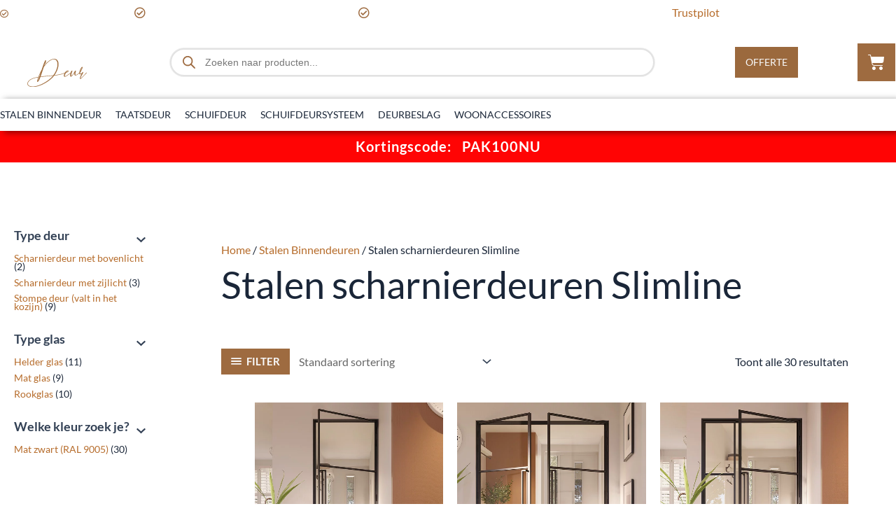

--- FILE ---
content_type: text/html; charset=UTF-8
request_url: https://www.loftdeur.nl/stalen-binnendeuren/stalen-scharnierdeuren-slimline/
body_size: 99574
content:
<!DOCTYPE html><html lang="nl-NL"><head><script data-no-optimize="1">var litespeed_docref=sessionStorage.getItem("litespeed_docref");litespeed_docref&&(Object.defineProperty(document,"referrer",{get:function(){return litespeed_docref}}),sessionStorage.removeItem("litespeed_docref"));</script> <meta charset="UTF-8"><meta name="viewport" content="width=device-width, initial-scale=1"><link rel="profile" href="https://gmpg.org/xfn/11"> <script data-cookieconsent="ignore" type="litespeed/javascript">window.dataLayer=window.dataLayer||[];function gtag(){dataLayer.push(arguments)}
gtag("consent","default",{ad_personalization:"denied",ad_storage:"denied",ad_user_data:"denied",analytics_storage:"denied",functionality_storage:"denied",personalization_storage:"denied",security_storage:"granted",wait_for_update:500,});gtag("set","ads_data_redaction",!0);gtag("set","url_passthrough",!0)</script> <script data-cookieconsent="ignore" type="litespeed/javascript">(function(w,d,s,l,i){w[l]=w[l]||[];w[l].push({'gtm.start':new Date().getTime(),event:'gtm.js'});var f=d.getElementsByTagName(s)[0],j=d.createElement(s),dl=l!=='dataLayer'?'&l='+l:'';j.async=!0;j.src='https://www.googletagmanager.com/gtm.js?id='+i+dl;f.parentNode.insertBefore(j,f)})(window,document,'script','dataLayer','GTM-KVZLZ83')</script> <script
		id="Cookiebot"
		src="https://consent.cookiebot.com/uc.js"
		data-implementation="wp"
		data-cbid="f237ca1e-86e2-4267-9de1-a83faaf4e97e"
					data-layer-name="dataLayer"
				data-culture="NL"
				data-blockingmode="auto"
	></script> <meta name='robots' content='index, follow, max-image-preview:large, max-snippet:-1, max-video-preview:-1' /><style>img:is([sizes="auto" i], [sizes^="auto," i]) { contain-intrinsic-size: 3000px 1500px }</style> <script data-no-defer="1" data-ezscrex="false" data-cfasync="false" data-pagespeed-no-defer data-cookieconsent="ignore">var ctPublicFunctions = {"_ajax_nonce":"9e7e82a4e3","_rest_nonce":"5f279c2f1d","_ajax_url":"\/wp-admin\/admin-ajax.php","_rest_url":"https:\/\/www.loftdeur.nl\/wp-json\/","data__cookies_type":"none","data__ajax_type":"rest","data__bot_detector_enabled":"1","data__frontend_data_log_enabled":1,"cookiePrefix":"","wprocket_detected":false,"host_url":"www.loftdeur.nl","text__ee_click_to_select":"Klik om de hele gegevens te selecteren","text__ee_original_email":"De volledige tekst is","text__ee_got_it":"Duidelijk","text__ee_blocked":"Geblokkeerd","text__ee_cannot_connect":"Kan geen verbinding maken","text__ee_cannot_decode":"Kan e-mail niet decoderen. Onbekende reden","text__ee_email_decoder":"Cleantalk e-mail decoder","text__ee_wait_for_decoding":"De magie is onderweg!","text__ee_decoding_process":"Wacht een paar seconden terwijl we de contactgegevens decoderen."}</script> <script data-no-defer="1" data-ezscrex="false" data-cfasync="false" data-pagespeed-no-defer data-cookieconsent="ignore">var ctPublic = {"_ajax_nonce":"9e7e82a4e3","settings__forms__check_internal":"0","settings__forms__check_external":"0","settings__forms__force_protection":0,"settings__forms__search_test":"1","settings__data__bot_detector_enabled":"1","settings__sfw__anti_crawler":0,"blog_home":"https:\/\/www.loftdeur.nl\/","pixel__setting":"3","pixel__enabled":true,"pixel__url":null,"data__email_check_before_post":"1","data__email_check_exist_post":0,"data__cookies_type":"none","data__key_is_ok":false,"data__visible_fields_required":true,"wl_brandname":"Anti-Spam by CleanTalk","wl_brandname_short":"CleanTalk","ct_checkjs_key":"bc0a940cafcb66096fe0891f9d81deafb02a6fca508dac60391ae6059f95b3f9","emailEncoderPassKey":"f6b65a005d43e4619b72e9f82d1c1f7a","bot_detector_forms_excluded":"W10=","advancedCacheExists":false,"varnishCacheExists":false,"wc_ajax_add_to_cart":false}</script>  <script data-cfasync="false" data-pagespeed-no-defer>var gtm4wp_datalayer_name = "dataLayer";
	var dataLayer = dataLayer || [];
	const gtm4wp_use_sku_instead = false;
	const gtm4wp_currency = 'EUR';
	const gtm4wp_product_per_impression = 10;
	const gtm4wp_clear_ecommerce = false;</script> <title>Stalen scharnierdeuren Slimline |</title><link rel="canonical" href="https://www.loftdeur.nl/stalen-binnendeuren/stalen-scharnierdeuren-slimline/" /><meta property="og:locale" content="nl_NL" /><meta property="og:type" content="article" /><meta property="og:title" content="Stalen scharnierdeuren Slimline |" /><meta property="og:url" content="https://www.loftdeur.nl/stalen-binnendeuren/stalen-scharnierdeuren-slimline/" /><meta property="og:site_name" content="Loftdeur.nl" /><meta property="og:image" content="https://www.loftdeur.nl/wp-content/uploads/2022/10/Liggend_hoofdbanner_2500x1250_563KB.jpg" /><meta property="og:image:width" content="2500" /><meta property="og:image:height" content="1250" /><meta property="og:image:type" content="image/jpeg" /><meta name="twitter:card" content="summary_large_image" /> <script type="application/ld+json" class="yoast-schema-graph">{"@context":"https://schema.org","@graph":[{"@type":"CollectionPage","@id":"https://www.loftdeur.nl/stalen-binnendeuren/stalen-scharnierdeuren-slimline/","url":"https://www.loftdeur.nl/stalen-binnendeuren/stalen-scharnierdeuren-slimline/","name":"Stalen scharnierdeuren Slimline |","isPartOf":{"@id":"https://www.loftdeur.nl/#website"},"primaryImageOfPage":{"@id":"https://www.loftdeur.nl/stalen-binnendeuren/stalen-scharnierdeuren-slimline/#primaryimage"},"image":{"@id":"https://www.loftdeur.nl/stalen-binnendeuren/stalen-scharnierdeuren-slimline/#primaryimage"},"thumbnailUrl":"https://www.loftdeur.nl/wp-content/uploads/2023/08/stalen-scharnierdeur-slimline-3-vaks-helder-glas-rechtsdraaiend.jpg","breadcrumb":{"@id":"https://www.loftdeur.nl/stalen-binnendeuren/stalen-scharnierdeuren-slimline/#breadcrumb"},"inLanguage":"nl-NL"},{"@type":"ImageObject","inLanguage":"nl-NL","@id":"https://www.loftdeur.nl/stalen-binnendeuren/stalen-scharnierdeuren-slimline/#primaryimage","url":"https://www.loftdeur.nl/wp-content/uploads/2023/08/stalen-scharnierdeur-slimline-3-vaks-helder-glas-rechtsdraaiend.jpg","contentUrl":"https://www.loftdeur.nl/wp-content/uploads/2023/08/stalen-scharnierdeur-slimline-3-vaks-helder-glas-rechtsdraaiend.jpg","width":700,"height":700},{"@type":"BreadcrumbList","@id":"https://www.loftdeur.nl/stalen-binnendeuren/stalen-scharnierdeuren-slimline/#breadcrumb","itemListElement":[{"@type":"ListItem","position":1,"name":"Stalen Binnendeuren","item":"https://www.loftdeur.nl/stalen-binnendeuren/"},{"@type":"ListItem","position":2,"name":"Stalen scharnierdeuren Slimline"}]},{"@type":"WebSite","@id":"https://www.loftdeur.nl/#website","url":"https://www.loftdeur.nl/","name":"Loftdeur.nl","description":"De specialist in houten en stalen deuren","publisher":{"@id":"https://www.loftdeur.nl/#organization"},"potentialAction":[{"@type":"SearchAction","target":{"@type":"EntryPoint","urlTemplate":"https://www.loftdeur.nl/?s={search_term_string}"},"query-input":{"@type":"PropertyValueSpecification","valueRequired":true,"valueName":"search_term_string"}}],"inLanguage":"nl-NL"},{"@type":"Organization","@id":"https://www.loftdeur.nl/#organization","name":"Loftdeur","url":"https://www.loftdeur.nl/","logo":{"@type":"ImageObject","inLanguage":"nl-NL","@id":"https://www.loftdeur.nl/#/schema/logo/image/","url":"https://www.loftdeur.nl/wp-content/uploads/2022/03/Loftdeur.nl_logo.png","contentUrl":"https://www.loftdeur.nl/wp-content/uploads/2022/03/Loftdeur.nl_logo.png","width":945,"height":550,"caption":"Loftdeur"},"image":{"@id":"https://www.loftdeur.nl/#/schema/logo/image/"},"sameAs":["https://www.facebook.com/loftdeur","https://www.instagram.com/loftdeur.nl","https://nl.pinterest.com/loftdeur/"]}]}</script> <link rel='dns-prefetch' href='//static.klaviyo.com' /><link rel='dns-prefetch' href='//moderate.cleantalk.org' /><link rel='dns-prefetch' href='//cdn.jsdelivr.net' /><link rel='dns-prefetch' href='//fonts.googleapis.com' /><link rel='dns-prefetch' href='//use.fontawesome.com' /><style id="litespeed-ccss">body,h2,html,li,p,ul{border:0;font-size:100%;font-style:inherit;font-weight:inherit;margin:0;outline:0;padding:0;vertical-align:baseline}html{-webkit-text-size-adjust:100%;-ms-text-size-adjust:100%}body{margin:0}nav{display:block}a{background-color:#fff0}a,a:visited{text-decoration:none}b,strong{font-weight:700}img{border:0}svg:not(:root){overflow:hidden}button,input{color:inherit;font:inherit;margin:0}button{overflow:visible}button{text-transform:none}button{-webkit-appearance:button}button::-moz-focus-inner,input::-moz-focus-inner{border:0;padding:0}input{line-height:normal}input[type=search]{-webkit-appearance:textfield;box-sizing:content-box}input[type=search]::-webkit-search-cancel-button,input[type=search]::-webkit-search-decoration{-webkit-appearance:none}.ast-container{max-width:100%}.ast-container{margin-left:auto;margin-right:auto;padding-left:20px;padding-right:20px}h2{clear:both}h2{color:#808285;font-size:1.7em;line-height:1.3}html{box-sizing:border-box}*,:after,:before{box-sizing:inherit}body{color:#808285;background:#fff;font-style:normal}ul{margin:0 0 1.5em 3em}ul{list-style:disc}li>ul{margin-bottom:0;margin-left:1.5em}b,strong{font-weight:700}i{font-style:italic}img{height:auto;max-width:100%}button,input{color:#808285;font-weight:400;font-size:100%;margin:0;vertical-align:baseline}button,input{line-height:normal}ins{background:0 0;text-decoration:none}button{border:1px solid;border-color:var(--ast-border-color);border-radius:2px;background:#e6e6e6;padding:.6em 1em .4em;color:#fff}input[type=search],input[type=text]{color:#666;border:1px solid var(--ast-border-color);border-radius:2px;-webkit-appearance:none}a{color:#4169e1}.screen-reader-text{border:0;clip:rect(1px,1px,1px,1px);height:1px;margin:-1px;overflow:hidden;padding:0;position:absolute;width:1px;word-wrap:normal!important}body{-webkit-font-smoothing:antialiased;-moz-osx-font-smoothing:grayscale}body:not(.logged-in){position:relative}#page{position:relative}a{text-decoration:none}img{vertical-align:middle}p{margin-bottom:1.75em}input{line-height:1}body,button{line-height:1.85714285714286}.ast-single-post .entry-title{line-height:1.2}.entry-title{font-weight:var(--ast-blog-title-font-weight,normal)}body{background-color:#fff}#page{display:block}.ast-separate-container{background-color:#f5f5f5}.ast-separate-container .ast-article-single:not(.ast-related-post){background-color:#fff}.ast-separate-container .ast-article-single{border-bottom:1px solid var(--ast-border-color);margin:0;padding:5.34em 6.67em}.ast-separate-container .ast-article-single{border-bottom:0}@media (max-width:1200px){.ast-separate-container .ast-article-single{margin:0;padding:3.34em 2.4em}}.ast-icon.icon-arrow svg{height:.6em;width:.6em;position:relative;margin-left:10px}.ast-icon svg{fill:currentColor}body{overflow-x:hidden}.widget{margin:0 0 2.8em 0}.widget:last-child{margin-bottom:0}.ahfb-svg-iconset{-js-display:inline-flex;display:inline-flex;align-self:center}.ahfb-svg-iconset svg{width:17px;height:17px}input[type=search],input[type=text]{color:#666;padding:.75em;height:auto;border-width:1px;border-style:solid;border-color:var(--ast-border-color);border-radius:2px;background:var(--ast-comment-inputs-background);box-shadow:none;box-sizing:border-box}.entry-title{margin-bottom:.2em}.ast-inline-flex{-js-display:inline-flex;display:inline-flex;align-items:center;flex-wrap:wrap;align-content:center}:root{--ast-post-nav-space:0;--ast-container-default-xlg-padding:3em;--ast-container-default-lg-padding:3em;--ast-container-default-slg-padding:2em;--ast-container-default-md-padding:3em;--ast-container-default-sm-padding:3em;--ast-container-default-xs-padding:2.4em;--ast-container-default-xxs-padding:1.8em;--ast-code-block-background:#ECEFF3;--ast-comment-inputs-background:#F9FAFB;--ast-normal-container-width:1280px;--ast-narrow-container-width:750px;--ast-blog-title-font-weight:normal;--ast-blog-meta-weight:inherit;--ast-global-color-primary:var(--ast-global-color-5);--ast-global-color-secondary:var(--ast-global-color-4);--ast-global-color-alternate-background:var(--ast-global-color-7);--ast-global-color-subtle-background:var(--ast-global-color-6);--ast-bg-style-guide:#F8FAFC;--ast-shadow-style-guide:0px 0px 4px 0 #00000057;--ast-global-dark-bg-style:#fff;--ast-global-dark-lfs:#fbfbfb;--ast-widget-bg-color:#fafafa;--ast-wc-container-head-bg-color:#fbfbfb;--ast-title-layout-bg:#eeeeee;--ast-search-border-color:#e7e7e7;--ast-lifter-hover-bg:#e6e6e6;--ast-gallery-block-color:#000;--srfm-color-input-label:var(--ast-global-color-2)}html{font-size:100%}a{color:#b66c2b}body,button,input{font-family:"Lato",sans-serif;font-weight:400;font-size:16px;font-size:1rem;line-height:var(--ast-body-line-height,1.6em)}h2{font-family:"Lato",sans-serif;font-weight:700}.entry-title{font-size:26px;font-size:1.625rem}h2{font-size:42px;font-size:2.625rem;font-weight:700;font-family:"Lato",sans-serif;line-height:1.25em}body,h2{color:var(--ast-global-color-3)}.ast-single-post .elementor-widget-button .elementor-button{text-decoration:none}input{outline:none}.astra-cart-drawer{position:fixed;display:block;visibility:hidden;overflow:auto;-webkit-overflow-scrolling:touch;z-index:10000;background-color:var(--ast-global-color-primary,var(--ast-global-color-5));transform:translate3d(0,0,0);opacity:0;will-change:transform}.astra-cart-drawer{width:460px;height:100%;left:100%;top:0;opacity:1;transform:translate3d(0%,0,0)}.astra-cart-drawer .astra-cart-drawer-header{position:absolute;width:100%;text-align:left;text-transform:inherit;font-weight:500;border-bottom:1px solid var(--ast-border-color);padding:1.34em;line-height:1;z-index:1;max-height:3.5em}.astra-cart-drawer .astra-cart-drawer-header .astra-cart-drawer-title{color:var(--ast-global-color-2)}.astra-cart-drawer .astra-cart-drawer-close .ast-close-svg{width:22px;height:22px}.astra-cart-drawer .astra-cart-drawer-content,.astra-cart-drawer .astra-cart-drawer-content .widget_shopping_cart,.astra-cart-drawer .astra-cart-drawer-content .widget_shopping_cart_content{height:100%}.astra-cart-drawer .astra-cart-drawer-content{padding-top:3.5em}.astra-cart-drawer .astra-cart-drawer-content .widget_shopping_cart_content{display:flex;flex-direction:column;overflow:hidden}.astra-cart-drawer .astra-cart-drawer-close{position:absolute;top:.5em;right:0;border:none;margin:0;padding:.6em 1em .4em;color:var(--ast-global-color-2);background-color:#fff0}.astra-mobile-cart-overlay{background-color:rgb(0 0 0/.4);position:fixed;top:0;right:0;bottom:0;left:0;visibility:hidden;opacity:0}#page{display:flex;flex-direction:column;min-height:100vh}#page .site-content{flex-grow:1}.widget{margin-bottom:1.25em}.ast-separate-container .ast-article-single{padding:3em}.entry-title{margin-bottom:.5em}@media (min-width:1201px){.ast-separate-container .ast-article-single{padding:3em}}@media (max-width:921px){.ast-left-sidebar #content>.ast-container{display:flex;flex-direction:column-reverse;width:100%}}.elementor-widget-heading h2.elementor-heading-title{line-height:1.25em}button{border-style:solid;border-top-width:0;border-right-width:0;border-left-width:0;border-bottom-width:0;color:var(--ast-global-color-5);border-color:#9e6b40;background-color:#9e6b40;padding-top:9px;padding-right:20px;padding-bottom:9px;padding-left:20px;font-family:"Montserrat",sans-serif;font-weight:600;font-size:16px;font-size:1rem;line-height:1em;letter-spacing:0;border-top-left-radius:0;border-top-right-radius:0;border-bottom-right-radius:0;border-bottom-left-radius:0}@media (min-width:544px){.ast-container{max-width:100%}}@media (max-width:544px){.ast-separate-container .ast-article-single{padding:1.5em 1em}.ast-separate-container #content .ast-container{padding-left:.54em;padding-right:.54em}}.ast-separate-container{background-color:var(--ast-global-color-5);background-image:none}@media (max-width:921px){body,button,input{font-size:16px;font-size:1rem}h2{font-size:32px}}@media (max-width:544px){body,button,input{font-size:16px;font-size:1rem}h2{font-size:28px}}@media (max-width:544px){html{font-size:100%}}@media (min-width:922px){.ast-container{max-width:1320px}}@media (min-width:922px){.site-content .ast-container{display:flex}}@media (max-width:921px){.site-content .ast-container{flex-direction:column}}:root{--wp--custom--ast-default-block-top-padding:3em;--wp--custom--ast-default-block-right-padding:3em;--wp--custom--ast-default-block-bottom-padding:3em;--wp--custom--ast-default-block-left-padding:3em;--wp--custom--ast-container-width:1280px;--wp--custom--ast-content-width-size:1280px;--wp--custom--ast-wide-width-size:calc(1280px + var(--wp--custom--ast-default-block-left-padding) + var(--wp--custom--ast-default-block-right-padding))}@media (max-width:921px){:root{--wp--custom--ast-default-block-top-padding:3em;--wp--custom--ast-default-block-right-padding:2em;--wp--custom--ast-default-block-bottom-padding:3em;--wp--custom--ast-default-block-left-padding:2em}}@media (max-width:544px){:root{--wp--custom--ast-default-block-top-padding:3em;--wp--custom--ast-default-block-right-padding:1.5em;--wp--custom--ast-default-block-bottom-padding:3em;--wp--custom--ast-default-block-left-padding:1.5em}}:root{--ast-global-color-0:#b66c2b;--ast-global-color-1:#045cb4;--ast-global-color-2:#1e293b;--ast-global-color-3:#334155;--ast-global-color-4:#f9fafb;--ast-global-color-5:#FFFFFF;--ast-global-color-6:#e2e8f0;--ast-global-color-7:#cbd5e1;--ast-global-color-8:#94a3b8}:root{--ast-border-color:var(--ast-global-color-3)}h2{color:#000}div.astra-cart-drawer{background-color:var(--ast-global-color-5);border-color:var(--ast-global-color-5)}.elementor-template-full-width .ast-container{display:block}.elementor-screen-only,.screen-reader-text{top:0!important}.ast-separate-container .ast-article-single:not(.ast-related-post){background-color:var(--ast-global-color-5);background-image:none}@media (max-width:921px){.ast-separate-container .ast-article-single:not(.ast-related-post){background-color:var(--ast-global-color-5);background-image:none}}@media (max-width:544px){.ast-separate-container .ast-article-single:not(.ast-related-post){background-color:var(--ast-global-color-5);background-image:none}}#ast-scroll-top{display:none;position:fixed;text-align:center;z-index:99;width:2.1em;height:2.1em;line-height:2.1;color:#fff;border-radius:2px;content:"";outline:inherit}@media (min-width:769px){#ast-scroll-top{content:"769"}}#ast-scroll-top .ast-icon.icon-arrow svg{margin-left:0;vertical-align:middle;transform:translate(0,-20%) rotate(180deg);width:1.6em}.ast-scroll-to-top-right{right:30px;bottom:30px}#ast-scroll-top{color:var(--ast-global-color-5);background-color:#1a2638;font-size:20px}@media (max-width:921px){#ast-scroll-top .ast-icon.icon-arrow svg{width:1em}}:root{--e-global-color-astglobalcolor0:#b66c2b;--e-global-color-astglobalcolor1:#045cb4;--e-global-color-astglobalcolor2:#1e293b;--e-global-color-astglobalcolor3:#334155;--e-global-color-astglobalcolor4:#f9fafb;--e-global-color-astglobalcolor5:#FFFFFF;--e-global-color-astglobalcolor6:#e2e8f0;--e-global-color-astglobalcolor7:#cbd5e1;--e-global-color-astglobalcolor8:#94a3b8}ul{box-sizing:border-box}:root{--wp--preset--font-size--normal:16px;--wp--preset--font-size--huge:42px}.screen-reader-text{border:0;clip-path:inset(50%);height:1px;margin:-1px;overflow:hidden;padding:0;position:absolute;width:1px;word-wrap:normal!important}html :where(img[class*=wp-image-]){height:auto;max-width:100%}:root{--wp--preset--aspect-ratio--square:1;--wp--preset--aspect-ratio--4-3:4/3;--wp--preset--aspect-ratio--3-4:3/4;--wp--preset--aspect-ratio--3-2:3/2;--wp--preset--aspect-ratio--2-3:2/3;--wp--preset--aspect-ratio--16-9:16/9;--wp--preset--aspect-ratio--9-16:9/16;--wp--preset--color--black:#000000;--wp--preset--color--cyan-bluish-gray:#abb8c3;--wp--preset--color--white:#ffffff;--wp--preset--color--pale-pink:#f78da7;--wp--preset--color--vivid-red:#cf2e2e;--wp--preset--color--luminous-vivid-orange:#ff6900;--wp--preset--color--luminous-vivid-amber:#fcb900;--wp--preset--color--light-green-cyan:#7bdcb5;--wp--preset--color--vivid-green-cyan:#00d084;--wp--preset--color--pale-cyan-blue:#8ed1fc;--wp--preset--color--vivid-cyan-blue:#0693e3;--wp--preset--color--vivid-purple:#9b51e0;--wp--preset--color--ast-global-color-0:var(--ast-global-color-0);--wp--preset--color--ast-global-color-1:var(--ast-global-color-1);--wp--preset--color--ast-global-color-2:var(--ast-global-color-2);--wp--preset--color--ast-global-color-3:var(--ast-global-color-3);--wp--preset--color--ast-global-color-4:var(--ast-global-color-4);--wp--preset--color--ast-global-color-5:var(--ast-global-color-5);--wp--preset--color--ast-global-color-6:var(--ast-global-color-6);--wp--preset--color--ast-global-color-7:var(--ast-global-color-7);--wp--preset--color--ast-global-color-8:var(--ast-global-color-8);--wp--preset--gradient--vivid-cyan-blue-to-vivid-purple:linear-gradient(135deg,rgba(6,147,227,1) 0%,rgb(155,81,224) 100%);--wp--preset--gradient--light-green-cyan-to-vivid-green-cyan:linear-gradient(135deg,rgb(122,220,180) 0%,rgb(0,208,130) 100%);--wp--preset--gradient--luminous-vivid-amber-to-luminous-vivid-orange:linear-gradient(135deg,rgba(252,185,0,1) 0%,rgba(255,105,0,1) 100%);--wp--preset--gradient--luminous-vivid-orange-to-vivid-red:linear-gradient(135deg,rgba(255,105,0,1) 0%,rgb(207,46,46) 100%);--wp--preset--gradient--very-light-gray-to-cyan-bluish-gray:linear-gradient(135deg,rgb(238,238,238) 0%,rgb(169,184,195) 100%);--wp--preset--gradient--cool-to-warm-spectrum:linear-gradient(135deg,rgb(74,234,220) 0%,rgb(151,120,209) 20%,rgb(207,42,186) 40%,rgb(238,44,130) 60%,rgb(251,105,98) 80%,rgb(254,248,76) 100%);--wp--preset--gradient--blush-light-purple:linear-gradient(135deg,rgb(255,206,236) 0%,rgb(152,150,240) 100%);--wp--preset--gradient--blush-bordeaux:linear-gradient(135deg,rgb(254,205,165) 0%,rgb(254,45,45) 50%,rgb(107,0,62) 100%);--wp--preset--gradient--luminous-dusk:linear-gradient(135deg,rgb(255,203,112) 0%,rgb(199,81,192) 50%,rgb(65,88,208) 100%);--wp--preset--gradient--pale-ocean:linear-gradient(135deg,rgb(255,245,203) 0%,rgb(182,227,212) 50%,rgb(51,167,181) 100%);--wp--preset--gradient--electric-grass:linear-gradient(135deg,rgb(202,248,128) 0%,rgb(113,206,126) 100%);--wp--preset--gradient--midnight:linear-gradient(135deg,rgb(2,3,129) 0%,rgb(40,116,252) 100%);--wp--preset--font-size--small:13px;--wp--preset--font-size--medium:20px;--wp--preset--font-size--large:36px;--wp--preset--font-size--x-large:42px;--wp--preset--spacing--20:0.44rem;--wp--preset--spacing--30:0.67rem;--wp--preset--spacing--40:1rem;--wp--preset--spacing--50:1.5rem;--wp--preset--spacing--60:2.25rem;--wp--preset--spacing--70:3.38rem;--wp--preset--spacing--80:5.06rem;--wp--preset--shadow--natural:6px 6px 9px rgba(0, 0, 0, 0.2);--wp--preset--shadow--deep:12px 12px 50px rgba(0, 0, 0, 0.4);--wp--preset--shadow--sharp:6px 6px 0px rgba(0, 0, 0, 0.2);--wp--preset--shadow--outlined:6px 6px 0px -3px rgba(255, 255, 255, 1), 6px 6px rgba(0, 0, 0, 1);--wp--preset--shadow--crisp:6px 6px 0px rgba(0, 0, 0, 1)}:root{--wp--style--global--content-size:var(--wp--custom--ast-content-width-size);--wp--style--global--wide-size:var(--wp--custom--ast-wide-width-size)}:where(body){margin:0}:root{--wp--style--block-gap:24px}body{padding-top:0;padding-right:0;padding-bottom:0;padding-left:0}a:where(:not(.wp-element-button)){text-decoration:none}.products .acoplw-badge{position:relative;display:block}.products .acoplw-badge.acoplw-textBlock{position:unset}.acoplw-badge>span{z-index:99}.acoplw-badge-icon{visibility:hidden}.type-product .acoplw-badge-icon{visibility:visible}.acoplw-blockText{font-style:normal;line-height:16px;position:relative;z-index:99;top:50%;display:block;transform:translateY(-50%);color:#fff}.acoplw-badge-listing-hide{display:none!important}.acoplw-bsone{background-color:#6D71F9;color:#d1d2d8;position:absolute;z-index:99;top:0;left:0;height:30px;line-height:30px;text-align:center;vertical-align:middle;padding:0 15px;text-align:center;text-shadow:none;border-radius:3px}.acoplw-bsone .acoplw-blockText{line-height:inherit;transform:translateY(0);top:auto}input[class*=apbct].apbct_special_field{display:none!important}.wpcf7 form .wpcf7-response-output{margin:2em .5em 1em;padding:.2em 1em;border:2px solid #00a0d2}.wpcf7 form.init .wpcf7-response-output{display:none}.wpcf7 form>div{margin-bottom:1.2em}.wpcf7 input:not([type=submit]){width:100%;padding:.75em}.fa,.far,.fas{-moz-osx-font-smoothing:grayscale;-webkit-font-smoothing:antialiased;display:inline-block;font-style:normal;font-variant:normal;text-rendering:auto;line-height:1}.fa-caret-right:before{content:""}.fa-caret-up:before{content:""}.fa-user:before{content:""}.far{font-weight:400}.fa,.far,.fas{font-family:"Font Awesome 5 Free"}.fa,.fas{font-weight:900}.dashicons{font-family:dashicons;display:inline-block;line-height:1;font-weight:400;font-style:normal;speak:never;text-decoration:inherit;text-transform:none;text-rendering:auto;-webkit-font-smoothing:antialiased;-moz-osx-font-smoothing:grayscale;width:20px;height:20px;font-size:20px;vertical-align:top;text-align:center}.dashicons-arrow-up-alt2:before{content:""}#rmp_menu_trigger-563011,#rmp-search-box-563011,#rmp-menu-title-563011,#rmp-menu-additional-content-563011{display:none}#rmp_menu_trigger-563011{width:55px;height:55px;position:fixed;top:10px;border-radius:5px;display:none;text-decoration:none;left:1%;background:#fff0}#rmp_menu_trigger-563011 .rmp-trigger-box{width:25px;color:#fff}#rmp_menu_trigger-563011 .responsive-menu-pro-inner{display:block}#rmp_menu_trigger-563011 .responsive-menu-pro-inner,#rmp_menu_trigger-563011 .responsive-menu-pro-inner::before,#rmp_menu_trigger-563011 .responsive-menu-pro-inner::after{width:25px;height:3px;background-color:#fff;border-radius:4px;position:absolute}#rmp_menu_trigger-563011:not(.is-active) .responsive-menu-pro-inner::before{top:10px}#rmp_menu_trigger-563011:not(.is-active) .responsive-menu-pro-inner::after{bottom:10px}@media screen and (max-width:1024px){#rmp_menu_trigger-563011{display:block}#rmp-container-563011{position:fixed;top:0;margin:0;overflow:auto;width:100%;background-color:#fff;background-image:url();height:100%;left:0;padding-top:0;padding-left:0;padding-bottom:0;padding-right:0}#rmp-menu-wrap-563011{padding-top:20px;padding-left:20px;padding-bottom:20px;padding-right:20px;background-color:#fff}#rmp-menu-wrap-563011 .rmp-menu,#rmp-menu-wrap-563011 .rmp-submenu{width:100%;box-sizing:border-box;margin:0;padding:0}#rmp-menu-wrap-563011 .rmp-menu-item{width:100%;list-style:none;margin:0}#rmp-menu-wrap-563011 .rmp-menu-item-link{height:50px;line-height:50px;font-size:15px;border-bottom:1px solid #1a2638;font-family:Lato;color:#1a2638;text-align:left;background:#fff;font-weight:700;letter-spacing:0;display:block;box-sizing:border-box;width:100%;text-decoration:none;position:relative;overflow:hidden;padding:0 5%;padding-right:50px}#rmp-menu-wrap-563011 .rmp-menu-item-link:after,#rmp-menu-wrap-563011 .rmp-menu-item-link:before{display:none}#rmp-menu-wrap-563011 .rmp-menu-item-link .rmp-font-icon{height:50px;line-height:50px;margin-right:10px;font-size:15px}#rmp-menu-wrap-563011 .rmp-menu-subarrow{position:absolute;top:0;bottom:0;text-align:center;overflow:hidden;background-size:cover;overflow:hidden;right:0;border-left-style:solid;border-left-color:currentColor;border-left-width:0;height:40px;width:40px;color:inherit;background-color:inherit}#rmp-menu-wrap-563011 .rmp-menu-subarrow .rmp-font-icon{margin-right:unset}#rmp-menu-wrap-563011 .rmp-menu-subarrow *{vertical-align:middle;line-height:40px}#rmp-menu-wrap-563011 .rmp-submenu{display:none}#rmp-menu-wrap-563011 .rmp-submenu .rmp-menu-item-link{height:40px;line-height:40px;font-size:14px;letter-spacing:0;border-bottom:0 solid currentColor;font-family:Lato;font-weight:400;color:#1a2638;text-align:left;background-color:#fff}#rmp-menu-wrap-563011 .rmp-submenu-depth-1 .rmp-menu-item-link{padding-left:10%}#rmp-search-box-563011{display:block;padding-top:10px;padding-left:10px;padding-bottom:10px;padding-right:10px}#rmp-menu-title-563011{background-color:inherit;color:#000;text-align:center;font-size:18px;padding-top:10%;padding-left:10%;padding-bottom:10%;padding-right:10%;font-weight:400;display:flex;flex-direction:column}#rmp-menu-title-563011 .rmp-menu-title-image{max-width:100%;width:60%;height:60px;margin-bottom:15px;display:block;margin:auto;margin-bottom:15px}#rmp-menu-additional-content-563011{padding-left:30px;display:block;color:red;text-align:left;word-break:break-word;font-size:14px}}@media screen and (min-width:1025px){#rmp-container-563011,#rmp_menu_trigger-563011{display:none}#rmp-container-563011{position:absolute;text-align:left;left:0;top:0;background-color:#fff;padding:0 5%;z-index:99997}#rmp-container-563011.rmp-container{transform:translateX(0);-ms-transform:translateX(0);-webkit-transform:translateX(0);-moz-transform:translateX(0)}#rmp-container-563011 #rmp-menu-title-563011,#rmp-container-563011 #rmp-menu-additional-content-563011,#rmp-container-563011 #rmp-search-box-563011{display:none}#rmp-menu-wrap-563011{background-color:#fff;display:inline-block}#rmp-menu-wrap-563011 .rmp-menu,#rmp-menu-wrap-563011 .rmp-submenu{width:auto;box-sizing:border-box;margin:0;padding:0;overflow:hidden;display:flex}#rmp-menu-wrap-563011 .rmp-menu{flex-flow:wrap}#rmp-menu-wrap-563011 .rmp-menu,#rmp-menu-wrap-563011 .rmp-submenu{overflow:inherit}#rmp-menu-wrap-563011 .rmp-submenu{flex-direction:column;display:none;position:absolute;min-width:180px}#rmp-menu-wrap-563011 .rmp-submenu li{list-style-type:none;line-height:normal}#rmp-menu-wrap-563011 .rmp-submenu .rmp-menu-item-link{height:50px;line-height:50px}#rmp-menu-wrap-563011 .rmp-menu-subarrow{display:none}#rmp-menu-wrap-563011 .rmp-menu-item-has-children .rmp-menu-item{position:relative}#rmp-menu-wrap-563011 .rmp-menu-item{width:auto;list-style:none;margin:0}#rmp-menu-wrap-563011 .rmp-menu-item-link{font-family:Lato;height:50px;line-height:50px;font-size:15px;color:#1a2638;background:#fff;text-align:left;font-weight:700;letter-spacing:0;display:inline-block;text-decoration:none;padding:0 1rem;width:auto;white-space:nowrap;margin:0 1px}#rmp-menu-wrap-563011 .rmp-menu-item-link:after,#rmp-menu-wrap-563011 .rmp-menu-item-link:before{display:none}#rmp-menu-wrap-563011 .rmp-menu-item-link .rmp-font-icon{height:50px;line-height:50px;font-size:15px;margin-right:10px}#rmp-menu-wrap-563011 .rmp-submenu .rmp-menu-item-link{font-family:Lato;height:40px;line-height:40px;font-size:14px;color:#1a2638;background-color:#fff;width:100%;text-align:left}}@media screen and (max-width:600px){#rmp-container-563011{width:100%}#rmp-menu-wrap-563011 .rmp-menu-item-link{font-family:Lato;height:50px;line-height:50px;font-size:15px;color:#1a2638;background-color:#fff}#rmp-menu-wrap-563011 .rmp-submenu .rmp-menu-item-link{font-family:Lato;height:40px;line-height:40px;font-size:14px;color:#1a2638;background-color:#fff}}html body{width:100%}.rmp-container{visibility:visible;padding:0 0 0 0;z-index:99998}.rmp-container.rmp-slide-left{transform:translateX(-100%);-ms-transform:translateX(-100%);-webkit-transform:translateX(-100%);-moz-transform:translateX(-100%)}.rmp-container::-webkit-scrollbar{width:0}.rmp-container ::-webkit-scrollbar-track{box-shadow:inset 0 0 5px #fff0}.rmp-container ::-webkit-scrollbar-thumb{background:#fff0}.rmp-container .rmp-menu-wrap .rmp-menu{border-radius:0;box-shadow:none;background:none;border:0;bottom:auto;box-sizing:border-box;clip:auto;color:#666;display:block;float:none;font-family:inherit;font-size:14px;height:auto;left:auto;line-height:1.7;list-style-type:none;margin:0;min-height:auto;max-height:none;opacity:1;outline:none;overflow:visible;padding:0;position:relative;right:auto;text-align:left;text-decoration:none;text-indent:0;text-transform:none;transform:none;top:auto;visibility:inherit;width:auto;word-wrap:break-word;white-space:normal}button.rmp_menu_trigger{z-index:999999;overflow:hidden;outline:none;border:0;margin:0;display:inline-block;padding:0}button.rmp_menu_trigger .responsive-menu-pro-inner::before,button.rmp_menu_trigger .responsive-menu-pro-inner::after{content:"";display:block}button.rmp_menu_trigger .responsive-menu-pro-inner::before{top:10px}button.rmp_menu_trigger .responsive-menu-pro-inner::after{bottom:10px}button.rmp_menu_trigger .rmp-trigger-box{width:40px;display:inline-block;position:relative;vertical-align:super}.modal{font-family:"Bree Serif",Helvetica,Arial,Verdana,sans-serif}button.pswp__button{box-shadow:none!important;background-image:url(/wp-content/plugins/woocommerce/assets/css/photoswipe/default-skin/default-skin.png)!important}button.pswp__button,button.pswp__button--arrow--left::before,button.pswp__button--arrow--right::before{background-color:transparent!important}button.pswp__button--arrow--left,button.pswp__button--arrow--right{background-image:none!important}.pswp{display:none;position:absolute;width:100%;height:100%;left:0;top:0;overflow:hidden;-ms-touch-action:none;touch-action:none;z-index:1500;-webkit-text-size-adjust:100%;-webkit-backface-visibility:hidden;outline:0}.pswp *{-webkit-box-sizing:border-box;box-sizing:border-box}.pswp__bg{position:absolute;left:0;top:0;width:100%;height:100%;background:#000;opacity:0;-webkit-transform:translateZ(0);transform:translateZ(0);-webkit-backface-visibility:hidden;will-change:opacity}.pswp__scroll-wrap{position:absolute;left:0;top:0;width:100%;height:100%;overflow:hidden}.pswp__container{-ms-touch-action:none;touch-action:none;position:absolute;left:0;right:0;top:0;bottom:0}.pswp__container{-webkit-touch-callout:none}.pswp__bg{will-change:opacity}.pswp__container{-webkit-backface-visibility:hidden}.pswp__item{position:absolute;left:0;right:0;top:0;bottom:0;overflow:hidden}.pswp__button{width:44px;height:44px;position:relative;background:0 0;overflow:visible;-webkit-appearance:none;display:block;border:0;padding:0;margin:0;float:left;opacity:.75;-webkit-box-shadow:none;box-shadow:none}.pswp__button::-moz-focus-inner{padding:0;border:0}.pswp__button,.pswp__button--arrow--left:before,.pswp__button--arrow--right:before{background:url(/wp-content/plugins/woocommerce/assets/css/photoswipe/default-skin/default-skin.png)0 0 no-repeat;background-size:264px 88px;width:44px;height:44px}.pswp__button--close{background-position:0-44px}.pswp__button--share{background-position:-44px -44px}.pswp__button--fs{display:none}.pswp__button--zoom{display:none;background-position:-88px 0}.pswp__button--arrow--left,.pswp__button--arrow--right{background:0 0;top:50%;margin-top:-50px;width:70px;height:100px;position:absolute}.pswp__button--arrow--left{left:0}.pswp__button--arrow--right{right:0}.pswp__button--arrow--left:before,.pswp__button--arrow--right:before{content:"";top:35px;background-color:rgb(0 0 0/.3);height:30px;width:32px;position:absolute}.pswp__button--arrow--left:before{left:6px;background-position:-138px -44px}.pswp__button--arrow--right:before{right:6px;background-position:-94px -44px}.pswp__share-modal{display:block;background:rgb(0 0 0/.5);width:100%;height:100%;top:0;left:0;padding:10px;position:absolute;z-index:1600;opacity:0;-webkit-backface-visibility:hidden;will-change:opacity}.pswp__share-modal--hidden{display:none}.pswp__share-tooltip{z-index:1620;position:absolute;background:#fff;top:56px;border-radius:2px;display:block;width:auto;right:44px;-webkit-box-shadow:0 2px 5px rgb(0 0 0/.25);box-shadow:0 2px 5px rgb(0 0 0/.25);-webkit-transform:translateY(6px);-ms-transform:translateY(6px);transform:translateY(6px);-webkit-backface-visibility:hidden;will-change:transform}.pswp__counter{position:relative;left:0;top:0;height:44px;font-size:13px;line-height:44px;color:#fff;opacity:.75;padding:0 10px;margin-inline-end:auto}.pswp__caption{position:absolute;left:0;bottom:0;width:100%;min-height:44px}.pswp__caption__center{text-align:left;max-width:420px;margin:0 auto;font-size:13px;padding:10px;line-height:20px;color:#ccc}.pswp__preloader{width:44px;height:44px;position:absolute;top:0;left:50%;margin-left:-22px;opacity:0;will-change:opacity;direction:ltr}.pswp__preloader__icn{width:20px;height:20px;margin:12px}@media screen and (max-width:1024px){.pswp__preloader{position:relative;left:auto;top:auto;margin:0;float:right}}.pswp__ui{-webkit-font-smoothing:auto;visibility:visible;opacity:1;z-index:1550}.pswp__top-bar{position:absolute;left:0;top:0;height:44px;width:100%;display:flex;justify-content:flex-end}.pswp__caption,.pswp__top-bar{-webkit-backface-visibility:hidden;will-change:opacity}.pswp__caption,.pswp__top-bar{background-color:rgb(0 0 0/.5)}.pswp__ui--hidden .pswp__button--arrow--left,.pswp__ui--hidden .pswp__button--arrow--right,.pswp__ui--hidden .pswp__caption,.pswp__ui--hidden .pswp__top-bar{opacity:.001}.woocommerce img,.woocommerce-page img{height:auto;max-width:100%}.woocommerce #content div.product div.images,.woocommerce div.product div.images,.woocommerce-page #content div.product div.images,.woocommerce-page div.product div.images{float:left;width:48%}.screen-reader-text{border:0;clip:rect(1px,1px,1px,1px);clip-path:inset(50%);height:1px;margin:-1px;overflow:hidden;padding:0;position:absolute;width:1px;word-wrap:normal!important}.ast-separate-container.single-product .ast-article-single{margin:0;padding:0;display:inline-block;width:100%}.pswp{z-index:999999}.woocommerce .pswp__caption__center,.woocommerce-page .pswp__caption__center{text-align:center}.woocommerce .pswp__bg,.woocommerce-page .pswp__bg{opacity:.7!important}.woocommerce-page input[type=search],.woocommerce-page input[type=text]{border-color:var(--ast-border-color);background-color:var(--ast-global-dark-bg-style);box-shadow:none;border-radius:0}button.pswp__button{box-shadow:none!important;background-image:url(/wp-content/plugins/woocommerce/assets/css/photoswipe/default-skin/default-skin.png)!important}button.pswp__button,button.pswp__button--arrow--left::before,button.pswp__button--arrow--right::before{background-color:transparent!important}button.pswp__button--arrow--left,button.pswp__button--arrow--right{background-image:none!important}.woocommerce .woocommerce{zoom:1}.woocommerce .woocommerce::after,.woocommerce .woocommerce::before{content:" ";display:table}.woocommerce .woocommerce::after{clear:both}.astra-cart-drawer{background-color:var(--ast-global-color-primary,var(--ast-global-color-5));border:1px solid var(--ast-border-color)}.woocommerce span.onsale{background-color:var(--ast-global-color-5);color:#000}.woocommerce div.product p.price{color:var(--ast-global-color-3)}@media (max-width:921px){.woocommerce div.product div.images,.woocommerce #content div.product div.images,.woocommerce-page div.product div.images,.woocommerce-page #content div.product div.images{float:none;width:100%}}.dgwt-wcas-search-wrapp{position:relative;line-height:100%;display:block;color:#444;min-width:230px;width:100%;text-align:left;margin:0 auto;-webkit-box-sizing:border-box;-moz-box-sizing:border-box;box-sizing:border-box}.dgwt-wcas-search-wrapp *{-webkit-box-sizing:border-box;-moz-box-sizing:border-box;box-sizing:border-box}.dgwt-wcas-search-form{margin:0;padding:0;width:100%}input[type=search].dgwt-wcas-search-input{-webkit-box-shadow:none;box-shadow:none;margin:0;-webkit-appearance:textfield;text-align:left}[type=search].dgwt-wcas-search-input::-ms-clear{display:none}[type=search].dgwt-wcas-search-input::-webkit-search-decoration{-webkit-appearance:none}[type=search].dgwt-wcas-search-input::-webkit-search-cancel-button{display:none}.dgwt-wcas-style-pirx .dgwt-wcas-sf-wrapp button.dgwt-wcas-search-submit:before{display:none}button.dgwt-wcas-search-submit{position:relative}.dgwt-wcas-ico-magnifier{bottom:0;left:0;margin:auto;position:absolute;right:0;top:0;height:65%;display:block}.dgwt-wcas-preloader{height:100%;position:absolute;right:0;top:0;width:40px;z-index:-1;background-repeat:no-repeat;background-position:right 15px center;background-size:auto 44%}.dgwt-wcas-voice-search{position:absolute;right:0;top:0;height:100%;width:40px;z-index:1;opacity:.5;align-items:center;justify-content:center;display:none}.screen-reader-text{clip:rect(1px,1px,1px,1px);height:1px;overflow:hidden;position:absolute!important;width:1px}.dgwt-wcas-sf-wrapp:after,.dgwt-wcas-sf-wrapp:before{content:"";display:table}.dgwt-wcas-sf-wrapp:after{clear:both}.dgwt-wcas-sf-wrapp{zoom:1;width:100%;max-width:100vw;margin:0;position:relative;background:0 0}.dgwt-wcas-sf-wrapp input[type=search].dgwt-wcas-search-input{width:100%;height:40px;font-size:14px;line-height:100%;padding:10px 15px;margin:0;background:#fff;border:1px solid #ddd;border-radius:3px;-webkit-border-radius:3px;-webkit-appearance:none;box-sizing:border-box}.dgwt-wcas-sf-wrapp input[type=search].dgwt-wcas-search-input::-webkit-input-placeholder{color:#999;font-weight:400;font-style:italic;line-height:normal}.dgwt-wcas-sf-wrapp input[type=search].dgwt-wcas-search-input:-moz-placeholder{color:#999;font-weight:400;font-style:italic;line-height:normal}.dgwt-wcas-sf-wrapp input[type=search].dgwt-wcas-search-input::-moz-placeholder{color:#999;font-weight:400;font-style:italic;line-height:normal}.dgwt-wcas-sf-wrapp input[type=search].dgwt-wcas-search-input:-ms-input-placeholder{color:#999;font-weight:400;font-style:italic;line-height:normal}.dgwt-wcas-sf-wrapp button.dgwt-wcas-search-submit{overflow:visible;position:absolute;border:0;padding:0 15px;margin:0;height:40px;min-width:50px;width:auto;line-height:100%;min-height:100%;right:0;left:auto;top:0;bottom:auto;color:#fff;text-transform:uppercase;background-color:#333;border-radius:0 2px 2px 0;-webkit-border-radius:0 2px 2px 0;text-shadow:0-1px 0 rgb(0 0 0/.3);-webkit-box-shadow:none;box-shadow:none;-webkit-appearance:none}.dgwt-wcas-sf-wrapp .dgwt-wcas-search-submit:before{content:"";position:absolute;border-width:8px 8px 8px 0;border-style:solid solid solid none;border-color:#fff0 #333;top:12px;left:-6px}.dgwt-wcas-sf-wrapp .dgwt-wcas-search-submit::-moz-focus-inner{border:0;padding:0}.dgwt-wcas-ico-magnifier{max-width:20px}.dgwt-wcas-has-submit .dgwt-wcas-search-submit svg path{fill:#fff}.dgwt-wcas-style-pirx .dgwt-wcas-sf-wrapp{background:#fff;padding:10px;border-radius:10px}.dgwt-wcas-style-pirx .dgwt-wcas-sf-wrapp input[type=search].dgwt-wcas-search-input{padding:13px 24px 13px 48px;line-height:24px;font-size:17px;border:2px solid #fff0;border-radius:30px;height:auto;font-family:Roboto,sans-serif;background-color:#eee}.dgwt-wcas-style-pirx .dgwt-wcas-sf-wrapp button.dgwt-wcas-search-submit{background:0 0;border-radius:100%;border:0;display:flex;align-items:center;justify-content:center;padding:0;margin:0;position:absolute;min-height:33px;min-width:33px;height:33px;width:33px;left:23px;top:21px}.dgwt-wcas-style-pirx .dgwt-wcas-sf-wrapp button.dgwt-wcas-search-submit svg{width:18px;height:18px}.dgwt-wcas-style-pirx .dgwt-wcas-preloader{margin-right:35px}.dgwt-wcas-style-pirx.dgwt-wcas-has-submit .dgwt-wcas-search-submit svg path{fill:#111}.dgwt-wcas-style-pirx .dgwt-wcas-voice-search{right:20px;top:1px;opacity:1}.dgwt-wcas-style-pirx.dgwt-wcas-style-pirx-compact .dgwt-wcas-sf-wrapp{background:0 0;padding:4px;border-radius:10px 10px 0 0}.dgwt-wcas-style-pirx.dgwt-wcas-style-pirx-compact .dgwt-wcas-sf-wrapp input[type=search].dgwt-wcas-search-input{padding-top:10px;padding-bottom:10px;line-height:normal;font-size:14px}.dgwt-wcas-style-pirx.dgwt-wcas-style-pirx-compact .dgwt-wcas-sf-wrapp button.dgwt-wcas-search-submit{left:15px;top:7px}html:not(.dgwt-wcas-overlay-mobile-on) .dgwt-wcas-style-pirx.dgwt-wcas-style-pirx-compact .dgwt-wcas-sf-wrapp input[type=search].dgwt-wcas-search-input{background:#fff;box-shadow:0 0 0 1px #eee}@media all and (max-width:768px){#content:before{content:""}}.woocommerce ul.products li.product>:last-child,.woocommerce-page ul.products li.product>:last-child{margin-bottom:0}.woocommerce ul.products li.product .onsale,.woocommerce-page ul.products li.product .onsale{border-radius:999px;padding:0 2px}#content:before{content:"921";position:absolute;overflow:hidden;opacity:0;visibility:hidden}h2{color:#000}@media (min-width:922px){.ast-container{max-width:1320px}}@media (min-width:993px){.ast-container{max-width:1320px}}@media (min-width:1201px){.ast-container{max-width:1320px}}@media (max-width:921px){.ast-separate-container .ast-article-single{padding-top:1.5em;padding-bottom:1.5em}.ast-separate-container .ast-article-single{padding-right:2.14em;padding-left:2.14em}}@media (max-width:544px){.ast-separate-container .ast-article-single{padding-top:1.5em;padding-bottom:1.5em}.ast-separate-container .ast-article-single{padding-right:1em;padding-left:1em}}button{font-size:16px;font-size:1rem;font-weight:600;font-family:"Montserrat",sans-serif}.single-product div.product .woocommerce-product-details__short-description,.single-product div.product .product_meta{font-family:"Montserrat",sans-serif}.single-product div.product p.price{color:#b66c2b;font-family:"Montserrat",sans-serif}.single-product div.product .woocommerce-breadcrumb,.single-product div.product .woocommerce-breadcrumb a{color:#b8b8b8}.single-product div.product .woocommerce-breadcrumb{font-size:14px;font-size:.875rem}.elementor-screen-only,.screen-reader-text{height:1px;margin:-1px;overflow:hidden;padding:0;position:absolute;top:-10000em;width:1px;clip:rect(0,0,0,0);border:0}.elementor-clearfix:after{clear:both;content:"";display:block;height:0;width:0}.elementor *,.elementor :after,.elementor :before{box-sizing:border-box}.elementor a{box-shadow:none;text-decoration:none}.elementor img{border:none;border-radius:0;box-shadow:none;height:auto;max-width:100%}.elementor .elementor-background-overlay{inset:0;position:absolute}.elementor-widget-wrap .elementor-element.elementor-widget__width-auto,.elementor-widget-wrap .elementor-element.elementor-widget__width-initial{max-width:100%}.elementor-element{--flex-direction:initial;--flex-wrap:initial;--justify-content:initial;--align-items:initial;--align-content:initial;--gap:initial;--flex-basis:initial;--flex-grow:initial;--flex-shrink:initial;--order:initial;--align-self:initial;align-self:var(--align-self);flex-basis:var(--flex-basis);flex-grow:var(--flex-grow);flex-shrink:var(--flex-shrink);order:var(--order)}.elementor-element:where(.e-con-full,.elementor-widget){align-content:var(--align-content);align-items:var(--align-items);flex-direction:var(--flex-direction);flex-wrap:var(--flex-wrap);gap:var(--row-gap) var(--column-gap);justify-content:var(--justify-content)}.elementor-align-right{text-align:right}.elementor-align-left{text-align:left}.elementor-align-left .elementor-button,.elementor-align-right .elementor-button{width:auto}@media (max-width:767px){.elementor-mobile-align-left{text-align:left}.elementor-mobile-align-left .elementor-button{width:auto}}:root{--page-title-display:block}.elementor-page-title{display:var(--page-title-display)}.elementor-section{position:relative}.elementor-section .elementor-container{display:flex;margin-left:auto;margin-right:auto;position:relative}@media (max-width:1024px){.elementor-section .elementor-container{flex-wrap:wrap}}.elementor-section.elementor-section-boxed>.elementor-container{max-width:1140px}.elementor-section.elementor-section-stretched{position:relative;width:100%}.elementor-section.elementor-section-items-middle>.elementor-container{align-items:center}.elementor-widget-wrap{align-content:flex-start;flex-wrap:wrap;position:relative;width:100%}.elementor:not(.elementor-bc-flex-widget) .elementor-widget-wrap{display:flex}.elementor-widget-wrap>.elementor-element{width:100%}.elementor-widget{position:relative}.elementor-widget:not(:last-child){margin-bottom:var(--kit-widget-spacing,20px)}.elementor-widget:not(:last-child).elementor-widget__width-auto{margin-bottom:0}.elementor-column{display:flex;min-height:1px;position:relative}.elementor-column-gap-default>.elementor-column>.elementor-element-populated{padding:10px}.elementor-inner-section .elementor-column-gap-no .elementor-element-populated{padding:0}@media (min-width:768px){.elementor-column.elementor-col-20{width:20%}.elementor-column.elementor-col-25{width:25%}.elementor-column.elementor-col-33{width:33.333%}.elementor-column.elementor-col-50{width:50%}.elementor-column.elementor-col-100{width:100%}}@media (max-width:767px){.elementor-column{width:100%}}@media (prefers-reduced-motion:no-preference){html{scroll-behavior:smooth}}.elementor-heading-title{line-height:1;margin:0;padding:0}.elementor-button{background-color:#69727d;border-radius:3px;color:#fff;display:inline-block;font-size:15px;line-height:1;padding:12px 24px;fill:#fff;text-align:center}.elementor-button:visited{color:#fff}.elementor-button-content-wrapper{display:flex;flex-direction:row;gap:5px;justify-content:center}.elementor-button-icon{align-items:center;display:flex}.elementor-button-text{display:inline-block}.elementor-button span{text-decoration:inherit}.elementor-icon{color:#69727d;display:inline-block;font-size:50px;line-height:1;text-align:center}.elementor-icon i{display:block;height:1em;position:relative;width:1em}.elementor-icon i:before{left:50%;position:absolute;transform:translateX(-50%)}.e-transform .elementor-widget-container{transform:perspective(var(--e-transform-perspective,0)) rotate(var(--e-transform-rotateZ,0)) rotateX(var(--e-transform-rotateX,0)) rotateY(var(--e-transform-rotateY,0)) translate(var(--e-transform-translate,0)) translateX(var(--e-transform-translateX,0)) translateY(var(--e-transform-translateY,0)) scaleX(calc(var(--e-transform-flipX, 1)*var(--e-transform-scaleX, var(--e-transform-scale, 1)))) scaleY(calc(var(--e-transform-flipY, 1)*var(--e-transform-scaleY, var(--e-transform-scale, 1)))) skewX(var(--e-transform-skewX,0)) skewY(var(--e-transform-skewY,0));transform-origin:var(--e-transform-origin-y) var(--e-transform-origin-x)}@media (max-width:767px){.elementor .elementor-hidden-mobile{display:none}}@media (min-width:768px) and (max-width:1024px){.elementor .elementor-hidden-tablet{display:none}}@media (min-width:1025px) and (max-width:99999px){.elementor .elementor-hidden-desktop{display:none}}.elementor-widget-image{text-align:center}.elementor-widget-image a{display:inline-block}.elementor-widget-image a img[src$=".svg"]{width:48px}.elementor-widget-image img{display:inline-block;vertical-align:middle}.elementor-menu-cart__wrapper{text-align:var(--main-alignment,left)}.elementor-menu-cart__toggle_wrapper{display:inline-block;position:relative}.elementor-menu-cart__toggle{display:inline-block}.elementor-menu-cart__toggle .elementor-button{align-items:center;background-color:var(--toggle-button-background-color,transparent);border-color:var(--toggle-button-border-color,#69727d);border-radius:var(--toggle-button-border-radius,0);border-style:var(--toggle-button-border-type,solid);border-width:var(--toggle-button-border-width,1px);color:var(--toggle-button-text-color,#69727d);display:inline-flex;flex-direction:row;gap:.3em;padding:var(--toggle-icon-padding,12px 24px)}.elementor-menu-cart__toggle .elementor-button-icon{position:relative}.elementor-menu-cart__toggle .elementor-button-icon{color:var(--toggle-button-icon-color,#69727d);font-size:var(--toggle-icon-size,inherit)}.elementor-menu-cart__toggle .elementor-button-icon,.elementor-menu-cart__toggle .elementor-button-text{flex-grow:unset;order:unset}.elementor-menu-cart--items-indicator-bubble .elementor-menu-cart__toggle .elementor-button-icon .elementor-button-icon-qty[data-counter]{background-color:var(--items-indicator-background-color,#d9534f);border-radius:100%;color:var(--items-indicator-text-color,#fff);display:block;font-size:10px;height:1.6em;inset-inline-end:-.7em;line-height:1.5em;min-width:1.6em;position:absolute;text-align:center;top:-.7em}.elementor-menu-cart__container{background-color:rgb(0 0 0/.25);height:100%;left:0;overflow:hidden;position:fixed;text-align:left;top:0;transform:scale(1);width:100vw;z-index:9998}.elementor-menu-cart__main{align-items:stretch;background-color:var(--cart-background-color,#fff);border-color:var(--cart-border-color,initial);border-radius:var(--cart-border-radius,0);border-style:var(--cart-border-style,none);bottom:0;box-shadow:0 0 20px rgb(0 0 0/.2);display:flex;flex-direction:column;font-size:14px;left:var(--side-cart-alignment-left,auto);margin-top:var(--mini-cart-spacing,0);max-width:100%;min-height:200px;padding:var(--cart-padding,20px 30px);position:fixed;right:var(--side-cart-alignment-right,0);top:0;transform:translateX(0);width:350px}.elementor-menu-cart__main .widget_shopping_cart_content{display:flex;flex-direction:column;height:100%}body.elementor-default .elementor-widget-woocommerce-menu-cart:not(.elementor-menu-cart--shown) .elementor-menu-cart__container{background-color:#fff0;transform:scale(0)}body.elementor-default .elementor-widget-woocommerce-menu-cart:not(.elementor-menu-cart--shown) .elementor-menu-cart__main{opacity:0;overflow:hidden;transform:var(--side-cart-alignment-transform,translateX(100%))}.elementor-menu-cart__close-button{align-self:flex-end;display:inline-block;font-family:eicons;font-size:20px;height:var(--cart-close-icon-size,25px);line-height:1;margin:0 0 20px;position:relative;width:var(--cart-close-icon-size,25px)}.elementor-menu-cart__close-button:after,.elementor-menu-cart__close-button:before{background:var(--cart-close-button-color,#69727d);border-radius:1px;content:"";height:3px;left:0;margin-top:-1px;position:absolute;top:50%;width:100%}.elementor-menu-cart__close-button:before{transform:rotate(45deg)}.elementor-menu-cart__close-button:after{transform:rotate(-45deg)}.elementor-widget-woocommerce-menu-cart.elementor-menu-cart--empty-indicator-hide .elementor-menu-cart__toggle .elementor-button-icon .elementor-button-icon-qty[data-counter="0"],.elementor-widget-woocommerce-menu-cart:not(.elementor-menu-cart--show-subtotal-yes) .elementor-menu-cart__toggle .elementor-button-text{display:none}.elementor-item:after,.elementor-item:before{display:block;position:absolute}.elementor-item:not(:hover):not(:focus):not(.elementor-item-active):not(.highlighted):after,.elementor-item:not(:hover):not(:focus):not(.elementor-item-active):not(.highlighted):before{opacity:0}.elementor-nav-menu--main .elementor-nav-menu a{padding:13px 20px}.elementor-nav-menu--main .elementor-nav-menu ul{border-style:solid;border-width:0;padding:0;position:absolute;width:12em}.elementor-nav-menu--layout-horizontal{display:flex}.elementor-nav-menu--layout-horizontal .elementor-nav-menu{display:flex;flex-wrap:wrap}.elementor-nav-menu--layout-horizontal .elementor-nav-menu a{flex-grow:1;white-space:nowrap}.elementor-nav-menu--layout-horizontal .elementor-nav-menu>li{display:flex}.elementor-nav-menu--layout-horizontal .elementor-nav-menu>li ul{top:100%!important}.elementor-nav-menu--layout-horizontal .elementor-nav-menu>li:not(:first-child)>a{margin-inline-start:var(--e-nav-menu-horizontal-menu-item-margin)}.elementor-nav-menu--layout-horizontal .elementor-nav-menu>li:not(:first-child)>ul{left:var(--e-nav-menu-horizontal-menu-item-margin)!important}.elementor-nav-menu--layout-horizontal .elementor-nav-menu>li:not(:last-child)>a{margin-inline-end:var(--e-nav-menu-horizontal-menu-item-margin)}.elementor-nav-menu--layout-horizontal .elementor-nav-menu>li:not(:last-child):after{align-self:center;border-color:var(--e-nav-menu-divider-color,#000);border-left-style:var(--e-nav-menu-divider-style,solid);border-left-width:var(--e-nav-menu-divider-width,2px);content:var(--e-nav-menu-divider-content,none);height:var(--e-nav-menu-divider-height,35%)}.elementor-widget-nav-menu .elementor-widget-container{display:flex;flex-direction:column}.elementor-nav-menu{position:relative;z-index:2}.elementor-nav-menu:after{clear:both;content:" ";display:block;font:0/0 serif;height:0;overflow:hidden;visibility:hidden}.elementor-nav-menu,.elementor-nav-menu li,.elementor-nav-menu ul{display:block;line-height:normal;list-style:none;margin:0;padding:0}.elementor-nav-menu ul{display:none}.elementor-nav-menu a,.elementor-nav-menu li{position:relative}.elementor-nav-menu li{border-width:0}.elementor-nav-menu a{align-items:center;display:flex}.elementor-nav-menu a{line-height:20px;padding:10px 20px}.elementor-menu-toggle{align-items:center;background-color:rgb(0 0 0/.05);border:0 solid;border-radius:3px;color:#33373d;display:flex;font-size:var(--nav-menu-icon-size,22px);justify-content:center;padding:.25em}.elementor-menu-toggle:not(.elementor-active) .elementor-menu-toggle__icon--close{display:none}.elementor-nav-menu--dropdown{background-color:#fff;font-size:13px}.elementor-nav-menu--dropdown.elementor-nav-menu__container{margin-top:10px;overflow-x:hidden;overflow-y:auto;transform-origin:top}.elementor-nav-menu--dropdown.elementor-nav-menu__container .elementor-sub-item{font-size:.85em}.elementor-nav-menu--dropdown a{color:#33373d}ul.elementor-nav-menu--dropdown a{border-inline-start:8px solid #fff0;text-shadow:none}.elementor-nav-menu--toggle{--menu-height:100vh}.elementor-nav-menu--toggle .elementor-menu-toggle:not(.elementor-active)+.elementor-nav-menu__container{max-height:0;overflow:hidden;transform:scaleY(0)}@media (max-width:1024px){.elementor-nav-menu--dropdown-tablet .elementor-nav-menu--main{display:none}}@media (min-width:1025px){.elementor-nav-menu--dropdown-tablet .elementor-menu-toggle,.elementor-nav-menu--dropdown-tablet .elementor-nav-menu--dropdown{display:none}.elementor-nav-menu--dropdown-tablet nav.elementor-nav-menu--dropdown.elementor-nav-menu__container{overflow-y:hidden}}.elementor-tab-title a{color:inherit}.elementor-toggle{text-align:start}.elementor-toggle .elementor-tab-title{border-bottom:1px solid #d5d8dc;font-weight:700;line-height:1;margin:0;outline:none;padding:15px}.elementor-toggle .elementor-tab-title .elementor-toggle-icon{display:inline-block;width:1em}.elementor-toggle .elementor-tab-title .elementor-toggle-icon.elementor-toggle-icon-left{float:left;text-align:left}.elementor-toggle .elementor-tab-title .elementor-toggle-icon .elementor-toggle-icon-closed{display:block}.elementor-toggle .elementor-tab-title .elementor-toggle-icon .elementor-toggle-icon-opened{display:none}.elementor-toggle .elementor-tab-content{border-bottom:1px solid #d5d8dc;display:none;padding:15px}@media (max-width:767px){.elementor-toggle .elementor-tab-title{padding:12px}.elementor-toggle .elementor-tab-content{padding:12px 10px}}.elementor-widget-heading .elementor-heading-title.elementor-size-medium{font-size:19px}[class*=" eicon-"],[class^=eicon]{display:inline-block;font-family:eicons;font-size:inherit;font-weight:400;font-style:normal;font-variant:normal;line-height:1;text-rendering:auto;-webkit-font-smoothing:antialiased;-moz-osx-font-smoothing:grayscale}.eicon-menu-bar:before{content:""}.eicon-close:before{content:""}.eicon-cart-solid:before{content:""}.elementor-kit-544978{--e-global-color-primary:#9E6B40;--e-global-color-secondary:#DBC6B3;--e-global-color-text:#1A2638;--e-global-color-accent:#000000;--e-global-typography-primary-font-family:"Lato";--e-global-typography-primary-font-weight:600;--e-global-typography-secondary-font-family:"Lato";--e-global-typography-secondary-font-weight:400;--e-global-typography-secondary-text-transform:uppercase;--e-global-typography-text-font-family:"Montserrat";--e-global-typography-text-font-weight:400;--e-global-typography-accent-font-family:"Montserrat Subrayada";--e-global-typography-accent-font-weight:500;color:var(--e-global-color-text)}.elementor-kit-544978 button,.elementor-kit-544978 .elementor-button{background-color:var(--e-global-color-primary);font-family:"Lato",Sans-serif;font-size:14px;font-weight:600;text-transform:uppercase;color:var(--e-global-color-astglobalcolor4);border-radius:0 0 0 0;padding:15px 15px 15px 15px}.elementor-kit-544978 h2{color:var(--e-global-color-text)}.elementor-section.elementor-section-boxed>.elementor-container{max-width:100%}.elementor-widget:not(:last-child){margin-block-end:20px}.elementor-element{--widgets-spacing:20px 20px;--widgets-spacing-row:20px;--widgets-spacing-column:20px}@media (max-width:1024px){.elementor-section.elementor-section-boxed>.elementor-container{max-width:1024px}}@media (max-width:767px){.elementor-section.elementor-section-boxed>.elementor-container{max-width:767px}}.fa,.far,.fas{-moz-osx-font-smoothing:grayscale;-webkit-font-smoothing:antialiased;display:inline-block;font-style:normal;font-variant:normal;text-rendering:auto;line-height:1}.fa-caret-right:before{content:""}.fa-caret-up:before{content:""}.fa-user:before{content:""}.far{font-weight:400}.fa,.far,.fas{font-family:"Font Awesome 5 Free"}.fa,.fas{font-weight:900}.fa.fa-check-circle-o{font-family:"Font Awesome 5 Free";font-weight:400}.fa.fa-check-circle-o:before{content:""}.elementor-567740 .elementor-element.elementor-element-21362b3a>.elementor-background-overlay{background-color:#1A2638;opacity:1}.elementor-567740 .elementor-element.elementor-element-21362b3a>.elementor-container{max-width:1280px}.elementor-567740 .elementor-element.elementor-element-21362b3a{padding:5px 0 5px 0}.elementor-567740 .elementor-element.elementor-element-17ad1f90>.elementor-element-populated{margin:0 0 0 0;--e-column-margin-right:0px;--e-column-margin-left:0px;padding:0 0 0 0}.elementor-567740 .elementor-element.elementor-element-64735dbd>.elementor-element-populated{margin:0 0 0 0;--e-column-margin-right:0px;--e-column-margin-left:0px;padding:0 0 0 0}.elementor-567740 .elementor-element.elementor-element-6d05090b>.elementor-element-populated{margin:0 0 0 0;--e-column-margin-right:0px;--e-column-margin-left:0px;padding:0 0 0 0}.elementor-567740 .elementor-element.elementor-element-17610e8>.elementor-element-populated{margin:0 0 0 0;--e-column-margin-right:0px;--e-column-margin-left:0px;padding:0 0 0 0}.elementor-567740 .elementor-element.elementor-element-5806e74e>.elementor-widget-container{margin:0 0 0 0;padding:0 0 0 0}.elementor-567740 .elementor-element.elementor-element-2b43389c>.elementor-background-overlay{background-color:#1A2638;opacity:1}.elementor-567740 .elementor-element.elementor-element-2b43389c>.elementor-container{max-width:1280px;min-height:70px}.elementor-567740 .elementor-element.elementor-element-2b43389c{margin-top:0;margin-bottom:0;padding:0 0 0 0;z-index:15}.elementor-567740 .elementor-element.elementor-element-107a05cb.elementor-column>.elementor-widget-wrap{justify-content:flex-start}.elementor-567740 .elementor-element.elementor-element-107a05cb>.elementor-element-populated{margin:0 0 0 0;--e-column-margin-right:0px;--e-column-margin-left:0px;padding:0 0 0 0}.elementor-567740 .elementor-element.elementor-element-95370f4 img{width:120px;max-width:120px}.elementor-567740 .elementor-element.elementor-element-701dfdd>.elementor-element-populated{margin:0 0 0 0;--e-column-margin-right:0px;--e-column-margin-left:0px;padding:0 0 0 0}.elementor-widget-text-editor{font-family:var(--e-global-typography-text-font-family),Sans-serif;font-weight:var(--e-global-typography-text-font-weight);color:var(--e-global-color-text)}.elementor-567740 .elementor-element.elementor-element-2481620f{width:var(--container-widget-width,111.214%);max-width:111.214%;--container-widget-width:111.214%;--container-widget-flex-grow:0;text-align:center}.elementor-567740 .elementor-element.elementor-element-27008a3f>.elementor-element-populated{margin:0 0 0 0;--e-column-margin-right:0px;--e-column-margin-left:0px;padding:0 0 0 0}.elementor-widget-button .elementor-button{background-color:var(--e-global-color-accent);font-family:var(--e-global-typography-accent-font-family),Sans-serif;font-weight:var(--e-global-typography-accent-font-weight)}.elementor-567740 .elementor-element.elementor-element-78bbc0ed .elementor-button{background-color:#9B693D;font-family:"Lato",Sans-serif;font-weight:500}.elementor-567740 .elementor-element.elementor-element-78bbc0ed{width:var(--container-widget-width,54.681%);max-width:54.681%;--container-widget-width:54.681%;--container-widget-flex-grow:0}.elementor-567740 .elementor-element.elementor-element-3595d736.elementor-column>.elementor-widget-wrap{justify-content:flex-end}.elementor-567740 .elementor-element.elementor-element-3595d736>.elementor-element-populated{margin:0 0 0 0;--e-column-margin-right:0px;--e-column-margin-left:0px;padding:0 0 0 0}.elementor-widget-icon.elementor-view-default .elementor-icon{color:var(--e-global-color-primary);border-color:var(--e-global-color-primary)}.elementor-567740 .elementor-element.elementor-element-2eb58093{width:auto;max-width:auto}.elementor-567740 .elementor-element.elementor-element-2eb58093>.elementor-widget-container{margin:3px 0 0 0;padding:0 0 0 0}.elementor-567740 .elementor-element.elementor-element-2eb58093 .elementor-icon-wrapper{text-align:right}.elementor-567740 .elementor-element.elementor-element-2eb58093.elementor-view-default .elementor-icon{color:#FFF;border-color:#FFF}.elementor-567740 .elementor-element.elementor-element-2eb58093 .elementor-icon{font-size:24px}.elementor-567740 .elementor-element.elementor-element-5ec998c4.elementor-column>.elementor-widget-wrap{justify-content:flex-end}.elementor-567740 .elementor-element.elementor-element-5ec998c4>.elementor-element-populated{margin:0 0 0 0;--e-column-margin-right:0px;--e-column-margin-left:0px;padding:0 0 0 0}.elementor-widget-woocommerce-menu-cart .elementor-menu-cart__toggle .elementor-button{font-family:var(--e-global-typography-primary-font-family),Sans-serif;font-weight:var(--e-global-typography-primary-font-weight)}.elementor-567740 .elementor-element.elementor-element-3848761b{width:var(--container-widget-width,72.043%);max-width:72.043%;--container-widget-width:72.043%;--container-widget-flex-grow:0;z-index:999;--main-alignment:right;--side-cart-alignment-transform:translateX(100%);--side-cart-alignment-left:auto;--side-cart-alignment-right:0;--divider-style:solid;--subtotal-divider-style:solid;--elementor-remove-from-cart-button:none;--remove-from-cart-button:block;--toggle-button-icon-color:#FFFFFF;--toggle-button-border-width:0px;--toggle-button-border-radius:0px;--toggle-icon-size:24px;--cart-border-style:none;--product-price-color:#050000;--cart-footer-layout:1fr 1fr;--products-max-height-sidecart:calc(100vh - 240px);--products-max-height-minicart:calc(100vh - 385px);--view-cart-button-text-color:#FFFFFF;--view-cart-button-background-color:#9B693D;--view-cart-button-hover-text-color:#FFFFFF;--view-cart-button-hover-background-color:#CC8A4F;--checkout-button-text-color:#FFFFFF;--checkout-button-background-color:#9B693D;--checkout-button-hover-text-color:#FFFFFF;--checkout-button-hover-background-color:#CC8A4F}.elementor-567740 .elementor-element.elementor-element-3848761b>.elementor-widget-container{margin:0 0 0 0}.elementor-567740 .elementor-element.elementor-element-3848761b .widget_shopping_cart_content{--subtotal-divider-left-width:0;--subtotal-divider-right-width:0}.elementor-567740 .elementor-element.elementor-element-2911f435>.elementor-background-overlay{background-color:#FFF;opacity:1}.elementor-567740 .elementor-element.elementor-element-2911f435>.elementor-container{max-width:1280px}.elementor-567740 .elementor-element.elementor-element-2911f435,.elementor-567740 .elementor-element.elementor-element-2911f435>.elementor-background-overlay{border-radius:0 0 1px 0}.elementor-567740 .elementor-element.elementor-element-2911f435{box-shadow:6px 2px 10px 0 rgb(0 0 0/.5);margin-top:0;margin-bottom:0;padding:0 0-10px 0;z-index:15}.elementor-567740 .elementor-element.elementor-element-569c8f61.elementor-column>.elementor-widget-wrap{justify-content:flex-start}.elementor-widget-nav-menu .elementor-nav-menu .elementor-item{font-family:var(--e-global-typography-primary-font-family),Sans-serif;font-weight:var(--e-global-typography-primary-font-weight)}.elementor-widget-nav-menu .elementor-nav-menu--main .elementor-item{color:var(--e-global-color-text);fill:var(--e-global-color-text)}.elementor-widget-nav-menu .elementor-nav-menu--main:not(.e--pointer-framed) .elementor-item:before,.elementor-widget-nav-menu .elementor-nav-menu--main:not(.e--pointer-framed) .elementor-item:after{background-color:var(--e-global-color-accent)}.elementor-widget-nav-menu{--e-nav-menu-divider-color:var( --e-global-color-text )}.elementor-widget-nav-menu .elementor-nav-menu--dropdown .elementor-item,.elementor-widget-nav-menu .elementor-nav-menu--dropdown .elementor-sub-item{font-family:var(--e-global-typography-accent-font-family),Sans-serif;font-weight:var(--e-global-typography-accent-font-weight)}.elementor-567740 .elementor-element.elementor-element-7b045fd5>.elementor-widget-container{margin:0 0 0 0;padding:0 0 0 0}.elementor-567740 .elementor-element.elementor-element-7b045fd5{z-index:100;--e-nav-menu-horizontal-menu-item-margin:calc( 20px / 2 )}.elementor-567740 .elementor-element.elementor-element-7b045fd5 .elementor-menu-toggle{margin:0 auto}.elementor-567740 .elementor-element.elementor-element-7b045fd5 .elementor-nav-menu .elementor-item{font-family:"Lato",Sans-serif;font-size:14px;font-weight:400;text-transform:uppercase}.elementor-567740 .elementor-element.elementor-element-7b045fd5 .elementor-nav-menu--main .elementor-item{color:#1A2638;fill:#1A2638;padding-left:0;padding-right:0}.elementor-567740 .elementor-element.elementor-element-7b045fd5 .elementor-nav-menu--dropdown a,.elementor-567740 .elementor-element.elementor-element-7b045fd5 .elementor-menu-toggle{color:#1A2638;fill:#1A2638}.elementor-567740 .elementor-element.elementor-element-7b045fd5 .elementor-nav-menu--dropdown .elementor-item,.elementor-567740 .elementor-element.elementor-element-7b045fd5 .elementor-nav-menu--dropdown .elementor-sub-item{font-family:"Lato",Sans-serif;font-size:13px;font-weight:400;text-transform:uppercase;text-decoration:none}.elementor-567740 .elementor-element.elementor-element-7b045fd5 .elementor-nav-menu--dropdown{border-style:double;border-width:0 0 1px 0;border-color:#000}.elementor-567740 .elementor-element.elementor-element-7b045fd5 .elementor-nav-menu--main .elementor-nav-menu--dropdown,.elementor-567740 .elementor-element.elementor-element-7b045fd5 .elementor-nav-menu__container.elementor-nav-menu--dropdown{box-shadow:2px 2px 12px 0 rgb(0 0 0/.26)}.elementor-567740 .elementor-element.elementor-element-7b045fd5 .elementor-nav-menu--dropdown li:not(:last-child){border-style:solid;border-color:#000;border-bottom-width:1px}.elementor-567740 .elementor-element.elementor-element-cf0ec58>.elementor-background-overlay{background-color:#1A2638;opacity:1}.elementor-567740 .elementor-element.elementor-element-cf0ec58>.elementor-container{max-width:1280px;min-height:70px}.elementor-567740 .elementor-element.elementor-element-cf0ec58{margin-top:-39px;margin-bottom:0;padding:0 0 0 0}.elementor-567740 .elementor-element.elementor-element-66e8a687.elementor-column>.elementor-widget-wrap{justify-content:flex-start}.elementor-567740 .elementor-element.elementor-element-66e8a687>.elementor-element-populated{margin:0 0 0 0;--e-column-margin-right:0px;--e-column-margin-left:0px;padding:0 0 0 0}.elementor-567740 .elementor-element.elementor-element-7853c3e4 img{width:120px;max-width:120px}.elementor-567740 .elementor-element.elementor-element-4844eb47.elementor-column>.elementor-widget-wrap{justify-content:flex-end}.elementor-567740 .elementor-element.elementor-element-4844eb47>.elementor-element-populated{margin:0 0 0 0;--e-column-margin-right:0px;--e-column-margin-left:0px;padding:0 0 0 0}.elementor-567740 .elementor-element.elementor-element-6284f974{width:auto;max-width:auto}.elementor-567740 .elementor-element.elementor-element-6284f974>.elementor-widget-container{margin:0 0 0 0;padding:0 0 0 0}.elementor-567740 .elementor-element.elementor-element-6284f974 .elementor-icon-wrapper{text-align:right}.elementor-567740 .elementor-element.elementor-element-6284f974.elementor-view-default .elementor-icon{color:#FFF;border-color:#FFF}.elementor-567740 .elementor-element.elementor-element-6284f974 .elementor-icon{font-size:24px}.elementor-567740 .elementor-element.elementor-element-2ee6df0e.elementor-column>.elementor-widget-wrap{justify-content:flex-end}.elementor-567740 .elementor-element.elementor-element-2ee6df0e>.elementor-element-populated{margin:0 0 0 0;--e-column-margin-right:0px;--e-column-margin-left:0px;padding:0 0 0 0}.elementor-567740 .elementor-element.elementor-element-709ba4f2{width:var(--container-widget-width,72.043%);max-width:72.043%;--container-widget-width:72.043%;--container-widget-flex-grow:0;--main-alignment:right;--side-cart-alignment-transform:translateX(100%);--side-cart-alignment-left:auto;--side-cart-alignment-right:0;--divider-style:solid;--subtotal-divider-style:solid;--elementor-remove-from-cart-button:none;--remove-from-cart-button:block;--toggle-button-icon-color:#FFFFFF;--toggle-button-border-width:0px;--toggle-button-border-radius:0px;--toggle-icon-size:24px;--cart-border-style:none;--product-price-color:#050000;--cart-footer-layout:1fr 1fr;--products-max-height-sidecart:calc(100vh - 240px);--products-max-height-minicart:calc(100vh - 385px);--view-cart-button-text-color:#FFFFFF;--view-cart-button-background-color:#9B693D;--view-cart-button-hover-text-color:#FFFFFF;--view-cart-button-hover-background-color:#CC8A4F;--checkout-button-text-color:#FFFFFF;--checkout-button-background-color:#9B693D;--checkout-button-hover-text-color:#FFFFFF;--checkout-button-hover-background-color:#CC8A4F}.elementor-567740 .elementor-element.elementor-element-709ba4f2 .widget_shopping_cart_content{--subtotal-divider-left-width:0;--subtotal-divider-right-width:0}.elementor-567740 .elementor-element.elementor-element-39d8264>.elementor-container>.elementor-column>.elementor-widget-wrap{align-content:center;align-items:center}.elementor-567740 .elementor-element.elementor-element-39d8264:not(.elementor-motion-effects-element-type-background){background-color:#1A2638}.elementor-567740 .elementor-element.elementor-element-39d8264{margin-top:0;margin-bottom:0;padding:0 0 0 0;z-index:11}.elementor-567740 .elementor-element.elementor-element-f1cdf77>.elementor-element-populated{margin:0 0 0 0;--e-column-margin-right:0px;--e-column-margin-left:0px;padding:0 0 0 0}.elementor-567740 .elementor-element.elementor-element-a12c30f>.elementor-widget-container{margin:0 0-30px 0;padding:20px 0 0 0}.elementor-567740 .elementor-element.elementor-element-a12c30f{text-align:center;font-family:"Montserrat",Sans-serif;font-size:24px;font-weight:400;font-style:normal;letter-spacing:1px;word-spacing:10px;color:#FFF}.elementor-location-header:before{content:"";display:table;clear:both}@media (max-width:1024px){.elementor-567740 .elementor-element.elementor-element-a12c30f{font-size:20px}}@media (min-width:768px){.elementor-567740 .elementor-element.elementor-element-17ad1f90{width:15%}.elementor-567740 .elementor-element.elementor-element-64735dbd{width:25%}.elementor-567740 .elementor-element.elementor-element-6d05090b{width:35%}.elementor-567740 .elementor-element.elementor-element-107a05cb{width:10%}.elementor-567740 .elementor-element.elementor-element-701dfdd{width:72%}.elementor-567740 .elementor-element.elementor-element-27008a3f{width:6%}.elementor-567740 .elementor-element.elementor-element-3595d736{width:6%}.elementor-567740 .elementor-element.elementor-element-5ec998c4{width:5.936%}.elementor-567740 .elementor-element.elementor-element-66e8a687{width:62.239%}.elementor-567740 .elementor-element.elementor-element-4844eb47{width:4.068%}}@media (max-width:767px){.elementor-567740 .elementor-element.elementor-element-2911f435{margin-top:0;margin-bottom:0;padding:0 0 0 0}.elementor-567740 .elementor-element.elementor-element-cf0ec58{margin-top:0;margin-bottom:0;padding:5px 0 30px 0}.elementor-567740 .elementor-element.elementor-element-66e8a687{width:60%}.elementor-567740 .elementor-element.elementor-element-7853c3e4>.elementor-widget-container{margin:0 0 0 0;padding:0 0 0 0}.elementor-567740 .elementor-element.elementor-element-7853c3e4{text-align:right}.elementor-567740 .elementor-element.elementor-element-7853c3e4 img{width:90px;max-width:90px}.elementor-567740 .elementor-element.elementor-element-4844eb47{width:15%}.elementor-567740 .elementor-element.elementor-element-6284f974>.elementor-widget-container{padding:3px 0 0 0}.elementor-567740 .elementor-element.elementor-element-6284f974 .elementor-icon{font-size:18px}.elementor-567740 .elementor-element.elementor-element-2ee6df0e{width:15%}.elementor-567740 .elementor-element.elementor-element-709ba4f2{--toggle-icon-size:18px}.elementor-567740 .elementor-element.elementor-element-39d8264{margin-top:0;margin-bottom:0;padding:20px 0 0 0;z-index:10}.elementor-567740 .elementor-element.elementor-element-f1cdf77>.elementor-element-populated{margin:-5px 0-20px 0;--e-column-margin-right:0px;--e-column-margin-left:0px;padding:0 0 0 0}.elementor-567740 .elementor-element.elementor-element-f1cdf77{z-index:10}.elementor-567740 .elementor-element.elementor-element-a12c30f>.elementor-widget-container{margin:0 0 0 0;padding:0 0 0 0}.elementor-567740 .elementor-element.elementor-element-a12c30f{font-size:20px}}.elementor-widget-text-editor{color:var(--e-global-color-text);font-family:var(--e-global-typography-text-font-family),Sans-serif;font-weight:var(--e-global-typography-text-font-weight)}.elementor-widget-toggle .elementor-toggle-title,.elementor-widget-toggle .elementor-toggle-icon{color:var(--e-global-color-primary)}.elementor-widget-toggle .elementor-toggle-title{font-family:var(--e-global-typography-primary-font-family),Sans-serif;font-weight:var(--e-global-typography-primary-font-weight)}.elementor-widget-toggle .elementor-tab-content{color:var(--e-global-color-text);font-family:var(--e-global-typography-text-font-family),Sans-serif;font-weight:var(--e-global-typography-text-font-weight)}.elementor-554582 .elementor-element.elementor-element-069ba1b .elementor-toggle-title,.elementor-554582 .elementor-element.elementor-element-069ba1b .elementor-toggle-icon{color:#C5A990}.elementor-554582 .elementor-element.elementor-element-069ba1b .elementor-toggle-title{font-family:"Lato",Sans-serif;font-weight:600}.elementor-545176 .elementor-element.elementor-element-69570ec7>.elementor-container{max-width:1280px}.elementor-545176 .elementor-element.elementor-element-69570ec7{margin-top:50px;margin-bottom:0}.elementor-545176 .elementor-element.elementor-element-68469bbc>.elementor-widget-container{border-radius:20px 20px 20px 20px}.elementor-545176 .elementor-element.elementor-element-71021637>.elementor-widget-wrap>.elementor-widget:not(.elementor-widget__width-auto):not(.elementor-widget__width-initial):not(:last-child):not(.elementor-absolute){margin-bottom:20px}.elementor-545176 .elementor-element.elementor-element-71021637>.elementor-element-populated{border-radius:20px 20px 20px 20px}.elementor-545176 .elementor-element.elementor-element-71021637>.elementor-element-populated{margin:0 12px 0 12px;--e-column-margin-right:12px;--e-column-margin-left:12px}.elementor-widget-woocommerce-product-title .elementor-heading-title{font-family:var(--e-global-typography-primary-font-family),Sans-serif;font-weight:var(--e-global-typography-primary-font-weight);color:var(--e-global-color-primary)}.elementor-545176 .elementor-element.elementor-element-11d5f880>.elementor-widget-container{margin:0 0-10px 0}.elementor-545176 .elementor-element.elementor-element-11d5f880 .elementor-heading-title{font-family:"Lato",Sans-serif;font-size:2rem;font-weight:700;text-transform:uppercase;color:#000}.elementor-545176 .elementor-element.elementor-element-8c61a38{margin-top:-20px;margin-bottom:0}.elementor-545176 .elementor-element.elementor-element-3acf7cc>.elementor-widget-container{margin:-6px 0 8px -11px}.elementor-widget-woocommerce-product-meta .product_meta .detail-container:not(:last-child):after{border-color:var(--e-global-color-text)}.elementor-545176 .elementor-element.elementor-element-fbe8912>.elementor-widget-container{margin:-13px 0-13px -10px;padding:0 0 0 0}.elementor-545176 .elementor-element.elementor-element-fbe8912{font-family:"Lato",Sans-serif}.elementor-545176 .elementor-element.elementor-element-a533619>.elementor-widget-container{margin:0 0 0 1px}.elementor-545176 .elementor-element.elementor-element-a533619{text-align:left}.elementor-545176 .elementor-element.elementor-element-a533619 img{width:24%}.elementor-545176 .elementor-element.elementor-element-6bab8131{margin-top:-20px;margin-bottom:0}.woocommerce .elementor-widget-woocommerce-product-price .price{color:var(--e-global-color-primary);font-family:var(--e-global-typography-primary-font-family),Sans-serif;font-weight:var(--e-global-typography-primary-font-weight)}.elementor-545176 .elementor-element.elementor-element-73ed4fab{width:auto;max-width:auto}.elementor-545176 .elementor-element.elementor-element-73ed4fab>.elementor-widget-container{margin:0 0 0-12px;padding:10px 0 10px 0;border-style:none;box-shadow:0 0 0 0 rgb(0 0 0/.5)}.woocommerce .elementor-545176 .elementor-element.elementor-element-73ed4fab .price{color:#1D2637;font-family:"Montserrat",Sans-serif;font-size:2rem;font-weight:700}.woocommerce .elementor-545176 .elementor-element.elementor-element-73ed4fab .price ins{color:#1D2637;font-size:30px}body:not(.rtl) .elementor-545176 .elementor-element.elementor-element-73ed4fab:not(.elementor-product-price-block-yes) del{margin-right:5px}.elementor-widget-text-editor{color:var(--e-global-color-text);font-family:var(--e-global-typography-text-font-family),Sans-serif;font-weight:var(--e-global-typography-text-font-weight)}.elementor-545176 .elementor-element.elementor-element-c4b5640>.elementor-widget-container{margin:-40px 0 0-10px}.elementor-545176 .elementor-element.elementor-element-c4b5640{font-family:"Montserrat",Sans-serif;font-size:14px;font-weight:400}.elementor-545176 .elementor-element.elementor-element-71dba9fa{margin-top:-20px;margin-bottom:0}.elementor-545176 .elementor-element.elementor-element-55c2a1bb>.elementor-widget-container{margin:-10px -10px 10px -10px}.woocommerce .elementor-545176 .elementor-element.elementor-element-55c2a1bb .stock{color:#56675D;font-family:"Lato",Sans-serif;font-size:16px;font-weight:700}.elementor-545176 .elementor-element.elementor-element-79f7a87{margin-top:-30px;margin-bottom:-10px}.elementor-545176 .elementor-element.elementor-element-e77662e>.elementor-element-populated{margin:0 0 26px -10px;--e-column-margin-right:0px;--e-column-margin-left:-10px}.elementor-545176 .elementor-element.elementor-element-27c04d60{margin-top:-13px;margin-bottom:-15px}.elementor-545176 .elementor-element.elementor-element-3a892a49.elementor-column>.elementor-widget-wrap{justify-content:center}.elementor-545176 .elementor-element.elementor-element-3a892a49>.elementor-element-populated{padding:10px 0 0 10px}.elementor-widget-button .elementor-button{background-color:var(--e-global-color-accent);font-family:var(--e-global-typography-accent-font-family),Sans-serif;font-weight:var(--e-global-typography-accent-font-weight)}.elementor-545176 .elementor-element.elementor-element-8df80f5 .elementor-button{background-color:#9C6B40;font-family:"Lato",Sans-serif;font-size:14px;font-weight:600;text-transform:uppercase;text-decoration:none;border-radius:0 0 0 0;padding:20px 20px 20px 20px}.elementor-545176 .elementor-element.elementor-element-8df80f5{width:100%;max-width:100%}.elementor-545176 .elementor-element.elementor-element-8df80f5>.elementor-widget-container{margin:-12px 0 0-20px;padding:10px 0 10px 10px}.elementor-545176 .elementor-element.elementor-element-4c889ff0>.elementor-element-populated{padding:10px 0 0 0}.elementor-545176 .elementor-element.elementor-element-3b500229 .elementor-button{background-color:#1A2638;font-family:"Lato",Sans-serif;font-size:14px;font-weight:600;text-transform:uppercase;text-decoration:none;border-radius:0 0 0 0;padding:20px 20px 20px 20px}.elementor-545176 .elementor-element.elementor-element-3b500229{width:100%;max-width:100%}.elementor-545176 .elementor-element.elementor-element-3b500229>.elementor-widget-container{margin:-12px 0 0 0;padding:10px 0 10px 10px}.elementor-545176 .elementor-element.elementor-element-59f4793b{width:var(--container-widget-width,40%);max-width:40%;--container-widget-width:40%;--container-widget-flex-grow:0}.elementor-545176 .elementor-element.elementor-element-2d06f561:not(.elementor-motion-effects-element-type-background){background-color:#F5F5F3}.elementor-545176 .elementor-element.elementor-element-2d06f561{border-style:solid;border-width:1px 1px 1px 1px;border-color:#DADADA;margin-top:8px;margin-bottom:0;padding:10px 0 10px 0}.elementor-545176 .elementor-element.elementor-element-5df661fb.elementor-column.elementor-element[data-element_type="column"]>.elementor-widget-wrap.elementor-element-populated{align-content:center;align-items:center}.elementor-545176 .elementor-element.elementor-element-5df661fb.elementor-column>.elementor-widget-wrap{justify-content:space-evenly}.elementor-545176 .elementor-element.elementor-element-7e6438fb>.elementor-widget-container{margin:0 0 0 0;padding:0 0 0 0}.elementor-545176 .elementor-element.elementor-element-7e6438fb{color:#1D2637;font-family:"Lato",Sans-serif;font-size:14px;font-weight:500;line-height:1px}.elementor-545176 .elementor-element.elementor-element-4a108199>.elementor-widget-container{margin:-10px 0 0 0;padding:0 0 0 0}.elementor-545176 .elementor-element.elementor-element-4a108199{color:#1D2637;font-family:"Lato",Sans-serif;font-size:14px;font-weight:500;line-height:1px}.elementor-545176 .elementor-element.elementor-element-ad50401>.elementor-widget-container{margin:-10px 0 0 0;padding:0 0 0 0}.elementor-545176 .elementor-element.elementor-element-ad50401{color:#1D2637;font-family:"Lato",Sans-serif;font-size:14px;font-weight:500;line-height:1px}.elementor-545176 .elementor-element.elementor-element-e9046b8{margin-top:10px;margin-bottom:40px}.elementor-545176 .elementor-element.elementor-element-cb94dae.elementor-column>.elementor-widget-wrap{justify-content:center}.elementor-545176 .elementor-element.elementor-element-cb94dae>.elementor-element-populated{padding:10px 0 0 10px}.elementor-545176 .elementor-element.elementor-element-a96db73>.elementor-widget-container{margin:-15px 0 0 0;padding:0 0 0 0}.elementor-545176 .elementor-element.elementor-element-a96db73{text-align:left}.woocommerce .elementor-545176 .elementor-element.elementor-element-a96db73 .woocommerce-product-details__short-description{font-family:"Lato",Sans-serif}.elementor-widget-heading .elementor-heading-title{font-family:var(--e-global-typography-primary-font-family),Sans-serif;font-weight:var(--e-global-typography-primary-font-weight);color:var(--e-global-color-primary)}.elementor-545176 .elementor-element.elementor-element-50b3ebff.elementor-wc-products ul.products li.product span.onsale{display:block}@media (max-width:767px){.elementor-545176 .elementor-element.elementor-element-11d5f880>.elementor-widget-container{margin:-20px 0 0 0}.elementor-545176 .elementor-element.elementor-element-11d5f880 .elementor-heading-title{font-size:1.2rem}.elementor-545176 .elementor-element.elementor-element-27c04d60{margin-top:0;margin-bottom:0}.elementor-545176 .elementor-element.elementor-element-3a892a49>.elementor-element-populated{margin:0 0 0 0;--e-column-margin-right:0px;--e-column-margin-left:0px;padding:0 0 0 0}.elementor-545176 .elementor-element.elementor-element-8df80f5>.elementor-widget-container{margin:0 0 0 0;padding:0 0 0 0}.elementor-545176 .elementor-element.elementor-element-8df80f5 .elementor-button{border-radius:0 0 0 0;padding:20px 20px 20px 20px}.elementor-545176 .elementor-element.elementor-element-4c889ff0>.elementor-element-populated{margin:10px 0 0 0;--e-column-margin-right:0px;--e-column-margin-left:0px;padding:0 0 0 0}.elementor-545176 .elementor-element.elementor-element-3b500229>.elementor-widget-container{margin:0 0 0 0;padding:0 0 0 0}.elementor-545176 .elementor-element.elementor-element-3b500229 .elementor-button{border-radius:0 0 0 0;padding:20px 20px 20px 20px}.elementor-545176 .elementor-element.elementor-element-59f4793b>.elementor-widget-container{margin:0 0 0 0;border-radius:0 0 0 0}.elementor-545176 .elementor-element.elementor-element-59f4793b{--container-widget-width:100%;--container-widget-flex-grow:0;width:var(--container-widget-width,100%);max-width:100%}.elementor-545176 .elementor-element.elementor-element-2d06f561{margin-top:0;margin-bottom:0}.elementor-545176 .elementor-element.elementor-element-7e6438fb{line-height:1.5em;letter-spacing:-.2px}.elementor-545176 .elementor-element.elementor-element-4a108199{line-height:1.5em;letter-spacing:-.2px}.elementor-545176 .elementor-element.elementor-element-ad50401{line-height:1.5em;letter-spacing:-.2px}.elementor-545176 .elementor-element.elementor-element-e9046b8{margin-top:0;margin-bottom:0}.elementor-545176 .elementor-element.elementor-element-cb94dae>.elementor-element-populated{margin:0 0 0 0;--e-column-margin-right:0px;--e-column-margin-left:0px;padding:0 0 0 0}.elementor-545176 .elementor-element.elementor-element-a96db73>.elementor-widget-container{margin:20px 0 0 0}}@media (min-width:768px){.elementor-545176 .elementor-element.elementor-element-2120ec57{width:100%}}.fa{display:inline-block;font:normal normal normal 14px/1 FontAwesome;font-size:inherit;text-rendering:auto;-webkit-font-smoothing:antialiased;-moz-osx-font-smoothing:grayscale}.fa-user:before{content:""}.fa-check-circle-o:before{content:""}.fa-caret-up:before{content:""}.fa-caret-right:before{content:""}.fa,.far,.fas{-moz-osx-font-smoothing:grayscale;-webkit-font-smoothing:antialiased;display:inline-block;font-style:normal;font-variant:normal;text-rendering:auto;line-height:1}.fa-caret-right:before{content:""}.fa-caret-up:before{content:""}.fa-user:before{content:""}.fa,.fas{font-family:"Font Awesome 5 Free";font-weight:900}.far{font-family:"Font Awesome 5 Free";font-weight:400}.dgwt-wcas-ico-magnifier{max-width:20px}.dgwt-wcas-search-wrapp{max-width:700px}.dgwt-wcas-search-wrapp .dgwt-wcas-sf-wrapp input[type=search].dgwt-wcas-search-input{border-color:#e2e2e2}.dgwt-wcas-search-wrapp .dgwt-wcas-sf-wrapp .dgwt-wcas-search-submit{color:#9e6b40}.dgwt-wcas-search-wrapp .dgwt-wcas-ico-magnifier,.dgwt-wcas-search-wrapp .dgwt-wcas-sf-wrapp .dgwt-wcas-search-submit svg path{fill:#9e6b40}@media screen and (max-width:760px){#rmp-container-563011{width:92%;z-index:100}}.woocommerce div.product .product_title{font-weight:700;font-size:2.5em}.spatie{line-height:35px}.woocommerce div.product p.price del{font-weight:400;color:#868484}.acoplw-badge{visibility:visible;z-index:10}.woocommerce div.product .product_meta .posted_in{display:none}.woocommerce div.product .product_meta .tagged_as{display:none}.woocommerce div.product .product_meta .sku{font-weight:500;color:#b66c2b}.woocommerce div.product .product_title{font-size:1em}.woocommerce div.product .product_meta{border-top:0 solid var(--ast-border-color);padding-top:.5em;font-size:.9em;margin:0 0 .8em}.woocommerce div.product p.price ins{font-weight:700;color:#1d2637}.modal{display:none;position:fixed;z-index:100000;left:40%;top:15%;width:30%;height:80%;overflow:auto;background-color:#000;background-color:#f5f5f3}.close{color:#000;float:right;padding-right:10px;padding-top:10px;font-size:48px;font-weight:700}@media screen and (max-width:768px){.modal{display:none;position:fixed;z-index:100000;left:0;top:15%;width:100%;height:100%;overflow:auto;background-color:#000;background-color:#f5f5f3}.close{color:#000;float:right;padding-right:10px;padding-top:10px;font-size:48px;font-weight:700}}.woocommerce div.product p.price del{font-weight:400;color:#868484;font-size:1.3rem}::-webkit-selection{background-color:#1a2638;color:#debea3}::-o-selection{background-color:#1a2638;color:#debea3}@media screen and (max-width:1560px){.circle{width:300px;height:300px;border:0 solid #000;background-color:#e03939;text-align:center;border-radius:100%;font-size:25px;padding-top:45px;rotate:325deg;margin-left:-20em;margin-top:-320px;text-decoration:none;-webkit-box-shadow:0 0 47px 5px rgb(0 0 0/.87);box-shadow:0 0 60px 10px rgb(0 0 0/.87)}}@media screen and (max-width:1220px){.circle{width:300px;height:300px;border:0 solid #000;background-color:#e03939;text-align:center;border-radius:100%;font-size:25px;padding-top:45px;rotate:325deg;margin-left:1em;margin-top:-320px;text-decoration:none;-webkit-box-shadow:0 0 47px 5px rgb(0 0 0/.87);box-shadow:0 0 60px 10px rgb(0 0 0/.87)}}.products .acoplw-badge-icon{visibility:visible}.onsale{display:none!important}.acoplw-custom-badge-561484{opacity:1;width:150px;font-size:px;line-height:px;font-weight:400;z-index:1;height:30px;transform:rotateX(0deg) rotateY(0deg) rotateZ(0deg);border-radius:3px 3px 3px 3px;top:0;bottom:auto;background:rgb(159 107 64)}.acoplw-badge{visibility:visible}.screen-reader-text{clip:rect(1px,1px,1px,1px);word-wrap:normal!important;border:0;clip-path:inset(50%);height:1px;margin:-1px;overflow:hidden;overflow-wrap:normal!important;padding:0;position:absolute!important;width:1px}.woocommerce .elementor-widget-woocommerce-product-images span.onsale{padding:0}body.woocommerce #content div.product .elementor-widget-woocommerce-product-images div.images,body.woocommerce div.product .elementor-widget-woocommerce-product-images div.images,body.woocommerce-page #content div.product .elementor-widget-woocommerce-product-images div.images,body.woocommerce-page div.product .elementor-widget-woocommerce-product-images div.images{float:none;padding:0;width:100%}.elementor-widget-woocommerce-product-meta .detail-container{position:relative}.elementor-widget-woocommerce-product-meta .detail-container:after{bottom:0;left:0;position:absolute;width:100%}.elementor-widget-woocommerce-product-meta .detail-label{font-weight:700}.elementor-woo-meta--view-inline .product_meta{display:flex;flex-wrap:wrap}.elementor-woo-meta--view-inline .product_meta .detail-container:after{border-bottom:0;border-left-width:1px;border-right:0;border-top:0;border-style:solid;height:100%;left:auto;position:absolute;right:auto;right:-8px;top:50%;transform:translateY(-50%);width:auto}.elementor-products-grid ul.products.elementor-grid li.product .onsale{display:none;padding:0}</style><link rel="preload" data-asynced="1" data-optimized="2" as="style" onload="this.onload=null;this.rel='stylesheet'" href="https://www.loftdeur.nl/wp-content/litespeed/ucss/9653dbc0f53a5ea954efb5c9049d0b5d.css?ver=d13e1" /><script data-optimized="1" type="litespeed/javascript" data-src="https://www.loftdeur.nl/wp-content/plugins/litespeed-cache/assets/js/css_async.min.js"></script> <style id='astra-theme-css-inline-css'>:root{--ast-post-nav-space:0;--ast-container-default-xlg-padding:3em;--ast-container-default-lg-padding:3em;--ast-container-default-slg-padding:2em;--ast-container-default-md-padding:3em;--ast-container-default-sm-padding:3em;--ast-container-default-xs-padding:2.4em;--ast-container-default-xxs-padding:1.8em;--ast-code-block-background:#ECEFF3;--ast-comment-inputs-background:#F9FAFB;--ast-normal-container-width:1280px;--ast-narrow-container-width:750px;--ast-blog-title-font-weight:normal;--ast-blog-meta-weight:inherit;--ast-global-color-primary:var(--ast-global-color-5);--ast-global-color-secondary:var(--ast-global-color-4);--ast-global-color-alternate-background:var(--ast-global-color-7);--ast-global-color-subtle-background:var(--ast-global-color-6);--ast-bg-style-guide:#F8FAFC;--ast-shadow-style-guide:0px 0px 4px 0 #00000057;--ast-global-dark-bg-style:#fff;--ast-global-dark-lfs:#fbfbfb;--ast-widget-bg-color:#fafafa;--ast-wc-container-head-bg-color:#fbfbfb;--ast-title-layout-bg:#eeeeee;--ast-search-border-color:#e7e7e7;--ast-lifter-hover-bg:#e6e6e6;--ast-gallery-block-color:#000;--srfm-color-input-label:var(--ast-global-color-2);}html{font-size:100%;}a{color:#b66c2b;}a:hover,a:focus{color:#020202;}body,button,input,select,textarea,.ast-button,.ast-custom-button{font-family:'Lato',sans-serif;font-weight:400;font-size:16px;font-size:1rem;line-height:var(--ast-body-line-height,1.6em);}blockquote{color:var(--ast-global-color-3);}h1,.entry-content h1,h2,.entry-content h2,h3,.entry-content h3,h4,.entry-content h4,h5,.entry-content h5,h6,.entry-content h6,.site-title,.site-title a{font-family:'Lato',sans-serif;font-weight:700;}.site-title{font-size:26px;font-size:1.625rem;display:none;}header .custom-logo-link img{max-width:120px;width:120px;}.astra-logo-svg{width:120px;}.site-header .site-description{font-size:15px;font-size:0.9375rem;display:none;}.entry-title{font-size:26px;font-size:1.625rem;}.ast-blog-meta-container{font-size:16px;font-size:1rem;}.archive .ast-article-post .ast-article-inner,.blog .ast-article-post .ast-article-inner,.archive .ast-article-post .ast-article-inner:hover,.blog .ast-article-post .ast-article-inner:hover{overflow:hidden;}h1,.entry-content h1{font-size:54px;font-size:3.375rem;font-weight:700;font-family:'Lato',sans-serif;line-height:1.4em;text-decoration:initial;}h2,.entry-content h2{font-size:42px;font-size:2.625rem;font-weight:700;font-family:'Lato',sans-serif;line-height:1.25em;}h3,.entry-content h3{font-size:36px;font-size:2.25rem;font-weight:700;font-family:'Lato',sans-serif;line-height:1.2em;}h4,.entry-content h4{font-size:25px;font-size:1.5625rem;line-height:1.2em;font-weight:700;font-family:'Lato',sans-serif;}h5,.entry-content h5{font-size:20px;font-size:1.25rem;line-height:1.2em;font-weight:700;font-family:'Lato',sans-serif;}h6,.entry-content h6{font-size:15px;font-size:0.9375rem;line-height:1.25em;font-weight:700;font-family:'Lato',sans-serif;}::selection{background-color:var(--ast-global-color-5);color:#000000;}body,h1,.entry-title a,.entry-content h1,h2,.entry-content h2,h3,.entry-content h3,h4,.entry-content h4,h5,.entry-content h5,h6,.entry-content h6{color:var(--ast-global-color-3);}.tagcloud a:hover,.tagcloud a:focus,.tagcloud a.current-item{color:#ffffff;border-color:#b66c2b;background-color:#b66c2b;}input:focus,input[type="text"]:focus,input[type="email"]:focus,input[type="url"]:focus,input[type="password"]:focus,input[type="reset"]:focus,input[type="search"]:focus,textarea:focus{border-color:#b66c2b;}input[type="radio"]:checked,input[type=reset],input[type="checkbox"]:checked,input[type="checkbox"]:hover:checked,input[type="checkbox"]:focus:checked,input[type=range]::-webkit-slider-thumb{border-color:#b66c2b;background-color:#b66c2b;box-shadow:none;}.site-footer a:hover + .post-count,.site-footer a:focus + .post-count{background:#b66c2b;border-color:#b66c2b;}.single .nav-links .nav-previous,.single .nav-links .nav-next{color:#b66c2b;}.entry-meta,.entry-meta *{line-height:1.45;color:#b66c2b;}.entry-meta a:not(.ast-button):hover,.entry-meta a:not(.ast-button):hover *,.entry-meta a:not(.ast-button):focus,.entry-meta a:not(.ast-button):focus *,.page-links > .page-link,.page-links .page-link:hover,.post-navigation a:hover{color:#020202;}#cat option,.secondary .calendar_wrap thead a,.secondary .calendar_wrap thead a:visited{color:#b66c2b;}.secondary .calendar_wrap #today,.ast-progress-val span{background:#b66c2b;}.secondary a:hover + .post-count,.secondary a:focus + .post-count{background:#b66c2b;border-color:#b66c2b;}.calendar_wrap #today > a{color:#ffffff;}.page-links .page-link,.single .post-navigation a{color:#b66c2b;}.ast-search-menu-icon .search-form button.search-submit{padding:0 4px;}.ast-search-menu-icon form.search-form{padding-right:0;}.ast-search-menu-icon.slide-search input.search-field{width:0;}.ast-header-search .ast-search-menu-icon.ast-dropdown-active .search-form,.ast-header-search .ast-search-menu-icon.ast-dropdown-active .search-field:focus{transition:all 0.2s;}.search-form input.search-field:focus{outline:none;}.astra-logo-svg:not(.sticky-custom-logo .astra-logo-svg,.transparent-custom-logo .astra-logo-svg,.advanced-header-logo .astra-logo-svg){height:71px;}.ast-archive-title{color:#000000;}.widget-title,.widget .wp-block-heading{font-size:22px;font-size:1.375rem;color:#000000;}.single .ast-author-details .author-title{color:#020202;}#secondary,#secondary button,#secondary input,#secondary select,#secondary textarea{font-size:16px;font-size:1rem;}.ast-single-post .entry-content a,.ast-comment-content a:not(.ast-comment-edit-reply-wrap a),.woocommerce-js .woocommerce-product-details__short-description a{text-decoration:underline;}.ast-single-post .wp-block-button .wp-block-button__link,.ast-single-post .elementor-widget-button .elementor-button,.ast-single-post .entry-content .uagb-tab a,.ast-single-post .entry-content .uagb-ifb-cta a,.ast-single-post .entry-content .wp-block-uagb-buttons a,.ast-single-post .entry-content .uabb-module-content a,.ast-single-post .entry-content .uagb-post-grid a,.ast-single-post .entry-content .uagb-timeline a,.ast-single-post .entry-content .uagb-toc__wrap a,.ast-single-post .entry-content .uagb-taxomony-box a,.ast-single-post .entry-content .woocommerce a,.entry-content .wp-block-latest-posts > li > a,.ast-single-post .entry-content .wp-block-file__button,a.ast-post-filter-single,.ast-single-post .wp-block-buttons .wp-block-button.is-style-outline .wp-block-button__link,.ast-single-post .ast-comment-content .comment-reply-link,.ast-single-post .ast-comment-content .comment-edit-link,.entry-content [CLASS*="wc-block"] .wc-block-components-button,.entry-content [CLASS*="wc-block"] .wc-block-components-totals-coupon-link,.entry-content [CLASS*="wc-block"] .wc-block-components-product-name{text-decoration:none;}.ast-search-menu-icon.slide-search a:focus-visible:focus-visible,.astra-search-icon:focus-visible,#close:focus-visible,a:focus-visible,.ast-menu-toggle:focus-visible,.site .skip-link:focus-visible,.wp-block-loginout input:focus-visible,.wp-block-search.wp-block-search__button-inside .wp-block-search__inside-wrapper,.ast-header-navigation-arrow:focus-visible,.woocommerce .wc-proceed-to-checkout > .checkout-button:focus-visible,.woocommerce .woocommerce-MyAccount-navigation ul li a:focus-visible,.ast-orders-table__row .ast-orders-table__cell:focus-visible,.woocommerce .woocommerce-order-details .order-again > .button:focus-visible,.woocommerce .woocommerce-message a.button.wc-forward:focus-visible,.woocommerce #minus_qty:focus-visible,.woocommerce #plus_qty:focus-visible,a#ast-apply-coupon:focus-visible,.woocommerce .woocommerce-info a:focus-visible,.woocommerce .astra-shop-summary-wrap a:focus-visible,.woocommerce a.wc-forward:focus-visible,#ast-apply-coupon:focus-visible,.woocommerce-js .woocommerce-mini-cart-item a.remove:focus-visible,#close:focus-visible,.button.search-submit:focus-visible,#search_submit:focus,.normal-search:focus-visible,.ast-header-account-wrap:focus-visible,.woocommerce .ast-on-card-button.ast-quick-view-trigger:focus{outline-style:dotted;outline-color:inherit;outline-width:thin;}input:focus,input[type="text"]:focus,input[type="email"]:focus,input[type="url"]:focus,input[type="password"]:focus,input[type="reset"]:focus,input[type="search"]:focus,input[type="number"]:focus,textarea:focus,.wp-block-search__input:focus,[data-section="section-header-mobile-trigger"] .ast-button-wrap .ast-mobile-menu-trigger-minimal:focus,.ast-mobile-popup-drawer.active .menu-toggle-close:focus,.woocommerce-ordering select.orderby:focus,#ast-scroll-top:focus,#coupon_code:focus,.woocommerce-page #comment:focus,.woocommerce #reviews #respond input#submit:focus,.woocommerce a.add_to_cart_button:focus,.woocommerce .button.single_add_to_cart_button:focus,.woocommerce .woocommerce-cart-form button:focus,.woocommerce .woocommerce-cart-form__cart-item .quantity .qty:focus,.woocommerce .woocommerce-billing-fields .woocommerce-billing-fields__field-wrapper .woocommerce-input-wrapper > .input-text:focus,.woocommerce #order_comments:focus,.woocommerce #place_order:focus,.woocommerce .woocommerce-address-fields .woocommerce-address-fields__field-wrapper .woocommerce-input-wrapper > .input-text:focus,.woocommerce .woocommerce-MyAccount-content form button:focus,.woocommerce .woocommerce-MyAccount-content .woocommerce-EditAccountForm .woocommerce-form-row .woocommerce-Input.input-text:focus,.woocommerce .ast-woocommerce-container .woocommerce-pagination ul.page-numbers li a:focus,body #content .woocommerce form .form-row .select2-container--default .select2-selection--single:focus,#ast-coupon-code:focus,.woocommerce.woocommerce-js .quantity input[type=number]:focus,.woocommerce-js .woocommerce-mini-cart-item .quantity input[type=number]:focus,.woocommerce p#ast-coupon-trigger:focus{border-style:dotted;border-color:inherit;border-width:thin;}input{outline:none;}.woocommerce-js input[type=text]:focus,.woocommerce-js input[type=email]:focus,.woocommerce-js textarea:focus,input[type=number]:focus,.comments-area textarea#comment:focus,.comments-area textarea#comment:active,.comments-area .ast-comment-formwrap input[type="text"]:focus,.comments-area .ast-comment-formwrap input[type="text"]:active{outline-style:unset;outline-color:inherit;outline-width:thin;}.ast-logo-title-inline .site-logo-img{padding-right:1em;}.site-logo-img img{ transition:all 0.2s linear;}body .ast-oembed-container *{position:absolute;top:0;width:100%;height:100%;left:0;}body .wp-block-embed-pocket-casts .ast-oembed-container *{position:unset;}.ast-single-post-featured-section + article {margin-top: 2em;}.site-content .ast-single-post-featured-section img {width: 100%;overflow: hidden;object-fit: cover;}.ast-separate-container .site-content .ast-single-post-featured-section + article {margin-top: -80px;z-index: 9;position: relative;border-radius: 4px;}@media (min-width: 922px) {.ast-no-sidebar .site-content .ast-article-image-container--wide {margin-left: -120px;margin-right: -120px;max-width: unset;width: unset;}.ast-left-sidebar .site-content .ast-article-image-container--wide,.ast-right-sidebar .site-content .ast-article-image-container--wide {margin-left: -10px;margin-right: -10px;}.site-content .ast-article-image-container--full {margin-left: calc( -50vw + 50%);margin-right: calc( -50vw + 50%);max-width: 100vw;width: 100vw;}.ast-left-sidebar .site-content .ast-article-image-container--full,.ast-right-sidebar .site-content .ast-article-image-container--full {margin-left: -10px;margin-right: -10px;max-width: inherit;width: auto;}}.site > .ast-single-related-posts-container {margin-top: 0;}@media (min-width: 922px) {.ast-desktop .ast-container--narrow {max-width: var(--ast-narrow-container-width);margin: 0 auto;}}#secondary {margin: 4em 0 2.5em;word-break: break-word;line-height: 2;}#secondary li {margin-bottom: 0.75em;}#secondary li:last-child {margin-bottom: 0;}@media (max-width: 768px) {.js_active .ast-plain-container.ast-single-post #secondary {margin-top: 1.5em;}}.ast-separate-container.ast-two-container #secondary .widget {background-color: #fff;padding: 2em;margin-bottom: 2em;}@media (min-width: 993px) {.ast-left-sidebar #secondary {padding-right: 60px;}.ast-right-sidebar #secondary {padding-left: 60px;}}@media (max-width: 993px) {.ast-right-sidebar #secondary {padding-left: 30px;}.ast-left-sidebar #secondary {padding-right: 30px;}}@media (min-width: 993px) {.ast-page-builder-template.ast-left-sidebar #secondary {padding-left: 60px;}.ast-page-builder-template.ast-right-sidebar #secondary {padding-right: 60px;}}@media (max-width: 993px) {.ast-page-builder-template.ast-right-sidebar #secondary {padding-right: 30px;}.ast-page-builder-template.ast-left-sidebar #secondary {padding-left: 30px;}}@media (max-width:921.9px){#ast-desktop-header{display:none;}}@media (min-width:922px){#ast-mobile-header{display:none;}}.ast-site-header-cart .cart-container,.ast-edd-site-header-cart .ast-edd-cart-container {transition: all 0.2s linear;}.ast-site-header-cart .ast-woo-header-cart-info-wrap,.ast-edd-site-header-cart .ast-edd-header-cart-info-wrap {padding: 0 6px 0 2px;font-weight: 600;line-height: 2.7;display: inline-block;}.ast-site-header-cart i.astra-icon {font-size: 20px;font-size: 1.3em;font-style: normal;font-weight: normal;position: relative;padding: 0 2px;}.ast-site-header-cart i.astra-icon.no-cart-total:after,.ast-header-break-point.ast-header-custom-item-outside .ast-edd-header-cart-info-wrap,.ast-header-break-point.ast-header-custom-item-outside .ast-woo-header-cart-info-wrap {display: none;}.ast-site-header-cart.ast-menu-cart-fill i.astra-icon,.ast-edd-site-header-cart.ast-edd-menu-cart-fill span.astra-icon {font-size: 1.1em;}.astra-cart-drawer {position: fixed;display: block;visibility: hidden;overflow: auto;-webkit-overflow-scrolling: touch;z-index: 10000;background-color: var(--ast-global-color-primary,var(--ast-global-color-5));transform: translate3d(0,0,0);opacity: 0;will-change: transform;transition: 0.25s ease;}.woocommerce-mini-cart {position: relative;}.woocommerce-mini-cart::before {content: "";transition: .3s;}.woocommerce-mini-cart.ajax-mini-cart-qty-loading::before {position: absolute;top: 0;left: 0;right: 0;width: 100%;height: 100%;z-index: 5;background-color: var(--ast-global-color-primary,var(--ast-global-color-5));opacity: .5;}.astra-cart-drawer {width: 460px;height: 100%;left: 100%;top: 0px;opacity: 1;transform: translate3d(0%,0,0);}.astra-cart-drawer .astra-cart-drawer-header {position: absolute;width: 100%;text-align: left;text-transform: inherit;font-weight: 500;border-bottom: 1px solid var(--ast-border-color);padding: 1.34em;line-height: 1;z-index: 1;max-height: 3.5em;}.astra-cart-drawer .astra-cart-drawer-header .astra-cart-drawer-title {color: var(--ast-global-color-2);}.astra-cart-drawer .astra-cart-drawer-close .ast-close-svg {width: 22px;height: 22px;}.astra-cart-drawer .astra-cart-drawer-content,.astra-cart-drawer .astra-cart-drawer-content .widget_shopping_cart,.astra-cart-drawer .astra-cart-drawer-content .widget_shopping_cart_content {height: 100%;}.astra-cart-drawer .astra-cart-drawer-content {padding-top: 3.5em;}.astra-cart-drawer .ast-mini-cart-price-wrap .multiply-symbol{padding: 0 0.5em;}.astra-cart-drawer .astra-cart-drawer-content .woocommerce-mini-cart-item .ast-mini-cart-price-wrap {float: right;margin-top: 0.5em;max-width: 50%;}.astra-cart-drawer .astra-cart-drawer-content .woocommerce-mini-cart-item .variation {margin-top: 0.5em;margin-bottom: 0.5em;}.astra-cart-drawer .astra-cart-drawer-content .woocommerce-mini-cart-item .variation dt {font-weight: 500;}.astra-cart-drawer .astra-cart-drawer-content .widget_shopping_cart_content {display: flex;flex-direction: column;overflow: hidden;}.astra-cart-drawer .astra-cart-drawer-content .widget_shopping_cart_content ul li {min-height: 60px;}.woocommerce-js .astra-cart-drawer .astra-cart-drawer-content .woocommerce-mini-cart__total {display: flex;justify-content: space-between;padding: 0.7em 1.34em;margin-bottom: 0;}.woocommerce-js .astra-cart-drawer .astra-cart-drawer-content .woocommerce-mini-cart__total strong,.woocommerce-js .astra-cart-drawer .astra-cart-drawer-content .woocommerce-mini-cart__total .amount {width: 50%;}.astra-cart-drawer .astra-cart-drawer-content .woocommerce-mini-cart {padding: 1.3em;flex: 1;overflow: auto;}.astra-cart-drawer .astra-cart-drawer-content .woocommerce-mini-cart a.remove {width: 20px;height: 20px;line-height: 16px;}.astra-cart-drawer .astra-cart-drawer-content .woocommerce-mini-cart__total {padding: 1em 1.5em;margin: 0;text-align: center;}.astra-cart-drawer .astra-cart-drawer-content .woocommerce-mini-cart__buttons {padding: 1.34em;text-align: center;margin-bottom: 0;}.astra-cart-drawer .astra-cart-drawer-content .woocommerce-mini-cart__buttons .button.checkout {margin-right: 0;}.astra-cart-drawer .astra-cart-drawer-content .woocommerce-mini-cart__buttons a{width: 100%;}.woocommerce-js .astra-cart-drawer .astra-cart-drawer-content .woocommerce-mini-cart__buttons a:nth-last-child(1) {margin-bottom: 0;}.astra-cart-drawer .astra-cart-drawer-content .edd-cart-item {padding: .5em 2.6em .5em 1.5em;}.astra-cart-drawer .astra-cart-drawer-content .edd-cart-item .edd-remove-from-cart::after {width: 20px;height: 20px;line-height: 16px;}.astra-cart-drawer .astra-cart-drawer-content .edd-cart-number-of-items {padding: 1em 1.5em 1em 1.5em;margin-bottom: 0;text-align: center;}.astra-cart-drawer .astra-cart-drawer-content .edd_total {padding: .5em 1.5em;margin: 0;text-align: center;}.astra-cart-drawer .astra-cart-drawer-content .cart_item.edd_checkout {padding: 1em 1.5em 0;text-align: center;margin-top: 0;}.astra-cart-drawer .widget_shopping_cart_content > .woocommerce-mini-cart__empty-message {display: none;}.astra-cart-drawer .woocommerce-mini-cart__empty-message,.astra-cart-drawer .cart_item.empty {text-align: center;margin-top: 10px;}body.admin-bar .astra-cart-drawer {padding-top: 32px;}@media (max-width: 782px) {body.admin-bar .astra-cart-drawer {padding-top: 46px;}}.ast-mobile-cart-active body.ast-hfb-header {overflow: hidden;}.ast-mobile-cart-active .astra-mobile-cart-overlay {opacity: 1;cursor: pointer;visibility: visible;z-index: 999;}.ast-mini-cart-empty-wrap {display: flex;flex-wrap: wrap;height: 100%;align-items: flex-end;}.ast-mini-cart-empty-wrap > * {width: 100%;}.astra-cart-drawer-content .ast-mini-cart-empty {height: 100%;display: flex;flex-direction: column;justify-content: space-between;text-align: center;}.astra-cart-drawer-content .ast-mini-cart-empty .ast-mini-cart-message {display: flex;align-items: center;justify-content: center;height: 100%;padding: 1.34em;}@media (min-width: 546px) {.astra-cart-drawer .astra-cart-drawer-content.ast-large-view .woocommerce-mini-cart__buttons {display: flex;}.woocommerce-js .astra-cart-drawer .astra-cart-drawer-content.ast-large-view .woocommerce-mini-cart__buttons a,.woocommerce-js .astra-cart-drawer .astra-cart-drawer-content.ast-large-view .woocommerce-mini-cart__buttons a.checkout {margin-top: 0;margin-bottom: 0;}}.ast-site-header-cart .cart-container:focus-visible {display: inline-block;}.ast-site-header-cart i.astra-icon:after {content: attr(data-cart-total);position: absolute;font-family: 'Lato',sans-serif;font-style: normal;top: -10px;right: -12px;font-weight: bold;box-shadow: 1px 1px 3px 0px rgba(0,0,0,0.3);font-size: 11px;padding-left: 0px;padding-right: 2px;line-height: 17px;letter-spacing: -.5px;height: 18px;min-width: 18px;border-radius: 99px;text-align: center;z-index: 3;}li.woocommerce-custom-menu-item .ast-site-header-cart i.astra-icon:after,li.edd-custom-menu-item .ast-edd-site-header-cart span.astra-icon:after {padding-left: 2px;}.astra-cart-drawer .astra-cart-drawer-close {position: absolute;top: 0.5em;right: 0;border: none;margin: 0;padding: .6em 1em .4em;color: var(--ast-global-color-2);background-color: transparent;}.astra-mobile-cart-overlay {background-color: rgba(0,0,0,0.4);position: fixed;top: 0;right: 0;bottom: 0;left: 0;visibility: hidden;opacity: 0;transition: opacity 0.2s ease-in-out;}.astra-cart-drawer .astra-cart-drawer-content .edd-cart-item .edd-remove-from-cart {right: 1.2em;}.ast-header-break-point.ast-woocommerce-cart-menu.ast-hfb-header .ast-cart-menu-wrap,.ast-header-break-point.ast-hfb-header .ast-cart-menu-wrap,.ast-header-break-point .ast-edd-site-header-cart-wrap .ast-edd-cart-menu-wrap {width: auto;height: 2em;font-size: 1.4em;line-height: 2;vertical-align: middle;text-align: right;}.woocommerce-js .astra-cart-drawer .astra-cart-drawer-content .woocommerce-mini-cart__buttons .button:not(.checkout):not(.ast-continue-shopping) {margin-right: 10px;}.woocommerce-js .astra-cart-drawer .astra-cart-drawer-content .woocommerce-mini-cart__buttons .button:not(.checkout):not(.ast-continue-shopping),.ast-site-header-cart .widget_shopping_cart .buttons .button:not(.checkout),.ast-site-header-cart .ast-site-header-cart-data .ast-mini-cart-empty .woocommerce-mini-cart__buttons a.button {background-color: transparent;border-style: solid;border-width: 1px;border-color: #9e6b40;color: #9e6b40;}.woocommerce-js .astra-cart-drawer .astra-cart-drawer-content .woocommerce-mini-cart__buttons .button:not(.checkout):not(.ast-continue-shopping):hover,.ast-site-header-cart .widget_shopping_cart .buttons .button:not(.checkout):hover {border-color: #000000;color: #000000;}.woocommerce-js .astra-cart-drawer .astra-cart-drawer-content .woocommerce-mini-cart__buttons a.checkout {margin-left: 0;margin-top: 10px;border-style: solid;border-width: 2px;border-color: #9e6b40;}.woocommerce-js .astra-cart-drawer .astra-cart-drawer-content .woocommerce-mini-cart__buttons a.checkout:hover {border-color: #000000;}.woocommerce-js .astra-cart-drawer .astra-cart-drawer-content .woocommerce-mini-cart__total strong{padding-right: .5em;text-align: left;font-weight: 500;}.woocommerce-js .astra-cart-drawer .astra-cart-drawer-content .woocommerce-mini-cart__total .amount{text-align: right;}.astra-cart-drawer.active {transform: translate3d(-100%,0,0);visibility: visible;}.ast-site-header-cart.ast-menu-cart-outline .ast-cart-menu-wrap,.ast-site-header-cart.ast-menu-cart-fill .ast-cart-menu-wrap,.ast-edd-site-header-cart.ast-edd-menu-cart-outline .ast-edd-cart-menu-wrap,.ast-edd-site-header-cart.ast-edd-menu-cart-fill .ast-edd-cart-menu-wrap {line-height: 1.8;}@media (max-width:921px){.astra-cart-drawer.active{width:80%;}}@media (max-width:544px){.astra-cart-drawer.active{width:100%;}}.wp-block-buttons.aligncenter{justify-content:center;}.wp-block-button.is-style-outline .wp-block-button__link{border-color:#9e6b40;border-top-width:0px;border-right-width:0px;border-bottom-width:0px;border-left-width:0px;}div.wp-block-button.is-style-outline > .wp-block-button__link:not(.has-text-color),div.wp-block-button.wp-block-button__link.is-style-outline:not(.has-text-color){color:#9e6b40;}.wp-block-button.is-style-outline .wp-block-button__link:hover,.wp-block-buttons .wp-block-button.is-style-outline .wp-block-button__link:focus,.wp-block-buttons .wp-block-button.is-style-outline > .wp-block-button__link:not(.has-text-color):hover,.wp-block-buttons .wp-block-button.wp-block-button__link.is-style-outline:not(.has-text-color):hover{color:#ffffff;background-color:#000000;border-color:#000000;}.post-page-numbers.current .page-link,.ast-pagination .page-numbers.current{color:#000000;border-color:var(--ast-global-color-5);background-color:var(--ast-global-color-5);}.wp-block-button.is-style-outline .wp-block-button__link{border-top-width:0px;border-right-width:0px;border-bottom-width:0px;border-left-width:0px;}.wp-block-button.is-style-outline .wp-block-button__link.wp-element-button,.ast-outline-button{border-color:#9e6b40;font-family:inherit;font-weight:500;font-size:16px;font-size:1rem;line-height:1em;}.wp-block-buttons .wp-block-button.is-style-outline > .wp-block-button__link:not(.has-text-color),.wp-block-buttons .wp-block-button.wp-block-button__link.is-style-outline:not(.has-text-color),.ast-outline-button{color:#9e6b40;}.wp-block-button.is-style-outline .wp-block-button__link:hover,.wp-block-buttons .wp-block-button.is-style-outline .wp-block-button__link:focus,.wp-block-buttons .wp-block-button.is-style-outline > .wp-block-button__link:not(.has-text-color):hover,.wp-block-buttons .wp-block-button.wp-block-button__link.is-style-outline:not(.has-text-color):hover,.ast-outline-button:hover,.ast-outline-button:focus,.wp-block-uagb-buttons-child .uagb-buttons-repeater.ast-outline-button:hover,.wp-block-uagb-buttons-child .uagb-buttons-repeater.ast-outline-button:focus{color:#ffffff;background-color:#000000;border-color:#000000;}.wp-block-button .wp-block-button__link.wp-element-button.is-style-outline:not(.has-background),.wp-block-button.is-style-outline>.wp-block-button__link.wp-element-button:not(.has-background),.ast-outline-button{background-color:transparent;}.entry-content[data-ast-blocks-layout] > figure{margin-bottom:1em;}h1.widget-title{font-weight:700;}h2.widget-title{font-weight:700;}h3.widget-title{font-weight:700;}.elementor-widget-container .elementor-loop-container .e-loop-item[data-elementor-type="loop-item"]{width:100%;} .ast-desktop .review-count{margin-left:-40px;margin-right:auto;}.review-rating{display:flex;align-items:center;order:2;}#page{display:flex;flex-direction:column;min-height:100vh;}.ast-404-layout-1 h1.page-title{color:var(--ast-global-color-2);}.single .post-navigation a{line-height:1em;height:inherit;}.error-404 .page-sub-title{font-size:1.5rem;font-weight:inherit;}.search .site-content .content-area .search-form{margin-bottom:0;}#page .site-content{flex-grow:1;}.widget{margin-bottom:1.25em;}#secondary li{line-height:1.5em;}#secondary .wp-block-group h2{margin-bottom:0.7em;}#secondary h2{font-size:1.7rem;}.ast-separate-container .ast-article-post,.ast-separate-container .ast-article-single,.ast-separate-container .comment-respond{padding:3em;}.ast-separate-container .ast-article-single .ast-article-single{padding:0;}.ast-article-single .wp-block-post-template-is-layout-grid{padding-left:0;}.ast-separate-container .comments-title,.ast-narrow-container .comments-title{padding:1.5em 2em;}.ast-page-builder-template .comment-form-textarea,.ast-comment-formwrap .ast-grid-common-col{padding:0;}.ast-comment-formwrap{padding:0;display:inline-flex;column-gap:20px;width:100%;margin-left:0;margin-right:0;}.comments-area textarea#comment:focus,.comments-area textarea#comment:active,.comments-area .ast-comment-formwrap input[type="text"]:focus,.comments-area .ast-comment-formwrap input[type="text"]:active {box-shadow:none;outline:none;}.archive.ast-page-builder-template .entry-header{margin-top:2em;}.ast-page-builder-template .ast-comment-formwrap{width:100%;}.entry-title{margin-bottom:0.5em;}.ast-archive-description p{font-size:inherit;font-weight:inherit;line-height:inherit;}.ast-separate-container .ast-comment-list li.depth-1,.hentry{margin-bottom:2em;}@media (min-width:921px){.ast-left-sidebar.ast-page-builder-template #secondary,.archive.ast-right-sidebar.ast-page-builder-template .site-main{padding-left:20px;padding-right:20px;}}@media (max-width:544px){.ast-comment-formwrap.ast-row{column-gap:10px;display:inline-block;}#ast-commentform .ast-grid-common-col{position:relative;width:100%;}}@media (min-width:1201px){.ast-separate-container .ast-article-post,.ast-separate-container .ast-article-single,.ast-separate-container .ast-author-box,.ast-separate-container .ast-404-layout-1,.ast-separate-container .no-results{padding:3em;}}@media (max-width:921px){.ast-separate-container #primary,.ast-separate-container #secondary{padding:1.5em 0;}#primary,#secondary{padding:1.5em 0;margin:0;}.ast-left-sidebar #content > .ast-container{display:flex;flex-direction:column-reverse;width:100%;}}@media (max-width:921px){#secondary.secondary{padding-top:0;}.ast-separate-container.ast-right-sidebar #secondary{padding-left:1em;padding-right:1em;}.ast-separate-container.ast-two-container #secondary{padding-left:0;padding-right:0;}.ast-page-builder-template .entry-header #secondary,.ast-page-builder-template #secondary{margin-top:1.5em;}}@media (max-width:921px){.ast-right-sidebar #primary{padding-right:0;}.ast-page-builder-template.ast-left-sidebar #secondary,.ast-page-builder-template.ast-right-sidebar #secondary{padding-right:20px;padding-left:20px;}.ast-right-sidebar #secondary,.ast-left-sidebar #primary{padding-left:0;}.ast-left-sidebar #secondary{padding-right:0;}}@media (min-width:922px){.ast-separate-container.ast-right-sidebar #primary,.ast-separate-container.ast-left-sidebar #primary{border:0;}.search-no-results.ast-separate-container #primary{margin-bottom:4em;}}@media (min-width:922px){.ast-right-sidebar #primary{border-right:1px solid var(--ast-border-color);}.ast-left-sidebar #primary{border-left:1px solid var(--ast-border-color);}.ast-right-sidebar #secondary{border-left:1px solid var(--ast-border-color);margin-left:-1px;}.ast-left-sidebar #secondary{border-right:1px solid var(--ast-border-color);margin-right:-1px;}.ast-separate-container.ast-two-container.ast-right-sidebar #secondary{padding-left:30px;padding-right:0;}.ast-separate-container.ast-two-container.ast-left-sidebar #secondary{padding-right:30px;padding-left:0;}.ast-separate-container.ast-right-sidebar #secondary,.ast-separate-container.ast-left-sidebar #secondary{border:0;margin-left:auto;margin-right:auto;}.ast-separate-container.ast-two-container #secondary .widget:last-child{margin-bottom:0;}}.wp-block-button .wp-block-button__link{color:var(--ast-global-color-5);}.wp-block-button .wp-block-button__link:hover,.wp-block-button .wp-block-button__link:focus{color:#ffffff;background-color:#000000;border-color:#000000;}.elementor-widget-heading h1.elementor-heading-title{line-height:1.4em;}.elementor-widget-heading h2.elementor-heading-title{line-height:1.25em;}.elementor-widget-heading h3.elementor-heading-title{line-height:1.2em;}.elementor-widget-heading h4.elementor-heading-title{line-height:1.2em;}.elementor-widget-heading h5.elementor-heading-title{line-height:1.2em;}.elementor-widget-heading h6.elementor-heading-title{line-height:1.25em;}.wp-block-button .wp-block-button__link,.wp-block-search .wp-block-search__button,body .wp-block-file .wp-block-file__button{border-style:solid;border-top-width:0px;border-right-width:0px;border-left-width:0px;border-bottom-width:0px;border-color:#9e6b40;background-color:#9e6b40;color:var(--ast-global-color-5);font-family:'Montserrat',sans-serif;font-weight:600;line-height:1em;letter-spacing:0;font-size:16px;font-size:1rem;border-top-left-radius:0px;border-top-right-radius:0px;border-bottom-right-radius:0px;border-bottom-left-radius:0px;padding-top:9px;padding-right:20px;padding-bottom:9px;padding-left:20px;}.menu-toggle,button,.ast-button,.ast-custom-button,.button,input#submit,input[type="button"],input[type="submit"],input[type="reset"],form[CLASS*="wp-block-search__"].wp-block-search .wp-block-search__inside-wrapper .wp-block-search__button,body .wp-block-file .wp-block-file__button,.search .search-submit,.woocommerce-js a.button,.woocommerce button.button,.woocommerce .woocommerce-message a.button,.woocommerce #respond input#submit.alt,.woocommerce input.button.alt,.woocommerce input.button,.woocommerce input.button:disabled,.woocommerce input.button:disabled[disabled],.woocommerce input.button:disabled:hover,.woocommerce input.button:disabled[disabled]:hover,.woocommerce #respond input#submit,.woocommerce button.button.alt.disabled,.wc-block-grid__products .wc-block-grid__product .wp-block-button__link,.wc-block-grid__product-onsale,[CLASS*="wc-block"] button,.woocommerce-js .astra-cart-drawer .astra-cart-drawer-content .woocommerce-mini-cart__buttons .button:not(.checkout):not(.ast-continue-shopping),.woocommerce-js .astra-cart-drawer .astra-cart-drawer-content .woocommerce-mini-cart__buttons a.checkout,.woocommerce button.button.alt.disabled.wc-variation-selection-needed,[CLASS*="wc-block"] .wc-block-components-button{border-style:solid;border-top-width:0px;border-right-width:0px;border-left-width:0px;border-bottom-width:0px;color:var(--ast-global-color-5);border-color:#9e6b40;background-color:#9e6b40;padding-top:9px;padding-right:20px;padding-bottom:9px;padding-left:20px;font-family:'Montserrat',sans-serif;font-weight:600;font-size:16px;font-size:1rem;line-height:1em;letter-spacing:0;border-top-left-radius:0px;border-top-right-radius:0px;border-bottom-right-radius:0px;border-bottom-left-radius:0px;}button:focus,.menu-toggle:hover,button:hover,.ast-button:hover,.ast-custom-button:hover .button:hover,.ast-custom-button:hover ,input[type=reset]:hover,input[type=reset]:focus,input#submit:hover,input#submit:focus,input[type="button"]:hover,input[type="button"]:focus,input[type="submit"]:hover,input[type="submit"]:focus,form[CLASS*="wp-block-search__"].wp-block-search .wp-block-search__inside-wrapper .wp-block-search__button:hover,form[CLASS*="wp-block-search__"].wp-block-search .wp-block-search__inside-wrapper .wp-block-search__button:focus,body .wp-block-file .wp-block-file__button:hover,body .wp-block-file .wp-block-file__button:focus,.woocommerce-js a.button:hover,.woocommerce button.button:hover,.woocommerce .woocommerce-message a.button:hover,.woocommerce #respond input#submit:hover,.woocommerce #respond input#submit.alt:hover,.woocommerce input.button.alt:hover,.woocommerce input.button:hover,.woocommerce button.button.alt.disabled:hover,.wc-block-grid__products .wc-block-grid__product .wp-block-button__link:hover,[CLASS*="wc-block"] button:hover,.woocommerce-js .astra-cart-drawer .astra-cart-drawer-content .woocommerce-mini-cart__buttons .button:not(.checkout):not(.ast-continue-shopping):hover,.woocommerce-js .astra-cart-drawer .astra-cart-drawer-content .woocommerce-mini-cart__buttons a.checkout:hover,.woocommerce button.button.alt.disabled.wc-variation-selection-needed:hover,[CLASS*="wc-block"] .wc-block-components-button:hover,[CLASS*="wc-block"] .wc-block-components-button:focus{color:#ffffff;background-color:#000000;border-color:#000000;}form[CLASS*="wp-block-search__"].wp-block-search .wp-block-search__inside-wrapper .wp-block-search__button.has-icon{padding-top:calc(9px - 3px);padding-right:calc(20px - 3px);padding-bottom:calc(9px - 3px);padding-left:calc(20px - 3px);}@media (max-width:921px){.ast-mobile-header-stack .main-header-bar .ast-search-menu-icon{display:inline-block;}.ast-header-break-point.ast-header-custom-item-outside .ast-mobile-header-stack .main-header-bar .ast-search-icon{margin:0;}.ast-comment-avatar-wrap img{max-width:2.5em;}.ast-comment-meta{padding:0 1.8888em 1.3333em;}.ast-separate-container .ast-comment-list li.depth-1{padding:1.5em 2.14em;}.ast-separate-container .comment-respond{padding:2em 2.14em;}}@media (min-width:544px){.ast-container{max-width:100%;}}@media (max-width:544px){.ast-separate-container .ast-article-post,.ast-separate-container .ast-article-single,.ast-separate-container .comments-title,.ast-separate-container .ast-archive-description{padding:1.5em 1em;}.ast-separate-container #content .ast-container{padding-left:0.54em;padding-right:0.54em;}.ast-separate-container .ast-comment-list .bypostauthor{padding:.5em;}.ast-search-menu-icon.ast-dropdown-active .search-field{width:170px;}.ast-separate-container #secondary{padding-top:0;}.ast-separate-container.ast-two-container #secondary .widget{margin-bottom:1.5em;padding-left:1em;padding-right:1em;}}@media (max-width:921px){.ast-header-break-point .ast-search-menu-icon.slide-search .search-form{right:0;}.ast-header-break-point .ast-mobile-header-stack .ast-search-menu-icon.slide-search .search-form{right:-1em;}} #ast-mobile-header .ast-site-header-cart-li a{pointer-events:none;}@media (min-width:545px){.ast-page-builder-template .comments-area,.single.ast-page-builder-template .entry-header,.single.ast-page-builder-template .post-navigation,.single.ast-page-builder-template .ast-single-related-posts-container{max-width:1320px;margin-left:auto;margin-right:auto;}}.ast-separate-container{background-color:var(--ast-global-color-5);background-image:none;}@media (max-width:921px){.widget-title{font-size:22px;font-size:1.375rem;}body,button,input,select,textarea,.ast-button,.ast-custom-button{font-size:16px;font-size:1rem;}#secondary,#secondary button,#secondary input,#secondary select,#secondary textarea{font-size:16px;font-size:1rem;}.site-title{display:none;}.site-header .site-description{display:none;}h1,.entry-content h1{font-size:45px;}h2,.entry-content h2{font-size:32px;}h3,.entry-content h3{font-size:26px;}h4,.entry-content h4{font-size:22px;font-size:1.375rem;}h5,.entry-content h5{font-size:18px;font-size:1.125rem;}h6,.entry-content h6{font-size:15px;font-size:0.9375rem;}.astra-logo-svg{width:140px;}header .custom-logo-link img,.ast-header-break-point .site-logo-img .custom-mobile-logo-link img{max-width:140px;width:140px;}}@media (max-width:544px){.widget-title{font-size:22px;font-size:1.375rem;}body,button,input,select,textarea,.ast-button,.ast-custom-button{font-size:16px;font-size:1rem;}#secondary,#secondary button,#secondary input,#secondary select,#secondary textarea{font-size:16px;font-size:1rem;}.site-title{display:none;}.site-header .site-description{display:none;}h1,.entry-content h1{font-size:32px;}h2,.entry-content h2{font-size:28px;}h3,.entry-content h3{font-size:22px;}h4,.entry-content h4{font-size:20px;font-size:1.25rem;}h5,.entry-content h5{font-size:20px;font-size:1.25rem;}h6,.entry-content h6{font-size:15px;font-size:0.9375rem;}header .custom-logo-link img,.ast-header-break-point .site-branding img,.ast-header-break-point .custom-logo-link img{max-width:90px;width:90px;}.astra-logo-svg{width:90px;}.ast-header-break-point .site-logo-img .custom-mobile-logo-link img{max-width:90px;}}@media (max-width:544px){html{font-size:100%;}}@media (min-width:922px){.ast-container{max-width:1320px;}}@media (min-width:922px){.site-content .ast-container{display:flex;}}@media (max-width:921px){.site-content .ast-container{flex-direction:column;}}.ast-blog-layout-6-grid .ast-blog-featured-section:before { content: ""; }.cat-links.badge a,.tags-links.badge a {padding: 4px 8px;border-radius: 3px;font-weight: 400;}.cat-links.underline a,.tags-links.underline a{text-decoration: underline;}@media (min-width:922px){.main-header-menu .sub-menu .menu-item.ast-left-align-sub-menu:hover > .sub-menu,.main-header-menu .sub-menu .menu-item.ast-left-align-sub-menu.focus > .sub-menu{margin-left:-0px;}}.site .comments-area{padding-bottom:3em;}.footer-widget-area[data-section^="section-fb-html-"] .ast-builder-html-element{text-align:center;}.wp-block-file {display: flex;align-items: center;flex-wrap: wrap;justify-content: space-between;}.wp-block-pullquote {border: none;}.wp-block-pullquote blockquote::before {content: "\201D";font-family: "Helvetica",sans-serif;display: flex;transform: rotate( 180deg );font-size: 6rem;font-style: normal;line-height: 1;font-weight: bold;align-items: center;justify-content: center;}.has-text-align-right > blockquote::before {justify-content: flex-start;}.has-text-align-left > blockquote::before {justify-content: flex-end;}figure.wp-block-pullquote.is-style-solid-color blockquote {max-width: 100%;text-align: inherit;}:root {--wp--custom--ast-default-block-top-padding: 3em;--wp--custom--ast-default-block-right-padding: 3em;--wp--custom--ast-default-block-bottom-padding: 3em;--wp--custom--ast-default-block-left-padding: 3em;--wp--custom--ast-container-width: 1280px;--wp--custom--ast-content-width-size: 1280px;--wp--custom--ast-wide-width-size: calc(1280px + var(--wp--custom--ast-default-block-left-padding) + var(--wp--custom--ast-default-block-right-padding));}.ast-narrow-container {--wp--custom--ast-content-width-size: 750px;--wp--custom--ast-wide-width-size: 750px;}@media(max-width: 921px) {:root {--wp--custom--ast-default-block-top-padding: 3em;--wp--custom--ast-default-block-right-padding: 2em;--wp--custom--ast-default-block-bottom-padding: 3em;--wp--custom--ast-default-block-left-padding: 2em;}}@media(max-width: 544px) {:root {--wp--custom--ast-default-block-top-padding: 3em;--wp--custom--ast-default-block-right-padding: 1.5em;--wp--custom--ast-default-block-bottom-padding: 3em;--wp--custom--ast-default-block-left-padding: 1.5em;}}.entry-content > .wp-block-group,.entry-content > .wp-block-cover,.entry-content > .wp-block-columns {padding-top: var(--wp--custom--ast-default-block-top-padding);padding-right: var(--wp--custom--ast-default-block-right-padding);padding-bottom: var(--wp--custom--ast-default-block-bottom-padding);padding-left: var(--wp--custom--ast-default-block-left-padding);}.ast-plain-container.ast-no-sidebar .entry-content > .alignfull,.ast-page-builder-template .ast-no-sidebar .entry-content > .alignfull {margin-left: calc( -50vw + 50%);margin-right: calc( -50vw + 50%);max-width: 100vw;width: 100vw;}.ast-plain-container.ast-no-sidebar .entry-content .alignfull .alignfull,.ast-page-builder-template.ast-no-sidebar .entry-content .alignfull .alignfull,.ast-plain-container.ast-no-sidebar .entry-content .alignfull .alignwide,.ast-page-builder-template.ast-no-sidebar .entry-content .alignfull .alignwide,.ast-plain-container.ast-no-sidebar .entry-content .alignwide .alignfull,.ast-page-builder-template.ast-no-sidebar .entry-content .alignwide .alignfull,.ast-plain-container.ast-no-sidebar .entry-content .alignwide .alignwide,.ast-page-builder-template.ast-no-sidebar .entry-content .alignwide .alignwide,.ast-plain-container.ast-no-sidebar .entry-content .wp-block-column .alignfull,.ast-page-builder-template.ast-no-sidebar .entry-content .wp-block-column .alignfull,.ast-plain-container.ast-no-sidebar .entry-content .wp-block-column .alignwide,.ast-page-builder-template.ast-no-sidebar .entry-content .wp-block-column .alignwide {margin-left: auto;margin-right: auto;width: 100%;}[data-ast-blocks-layout] .wp-block-separator:not(.is-style-dots) {height: 0;}[data-ast-blocks-layout] .wp-block-separator {margin: 20px auto;}[data-ast-blocks-layout] .wp-block-separator:not(.is-style-wide):not(.is-style-dots) {max-width: 100px;}[data-ast-blocks-layout] .wp-block-separator.has-background {padding: 0;}.entry-content[data-ast-blocks-layout] > * {max-width: var(--wp--custom--ast-content-width-size);margin-left: auto;margin-right: auto;}.entry-content[data-ast-blocks-layout] > .alignwide {max-width: var(--wp--custom--ast-wide-width-size);}.entry-content[data-ast-blocks-layout] .alignfull {max-width: none;}.entry-content .wp-block-columns {margin-bottom: 0;}blockquote {margin: 1.5em;border-color: rgba(0,0,0,0.05);}.wp-block-quote:not(.has-text-align-right):not(.has-text-align-center) {border-left: 5px solid rgba(0,0,0,0.05);}.has-text-align-right > blockquote,blockquote.has-text-align-right {border-right: 5px solid rgba(0,0,0,0.05);}.has-text-align-left > blockquote,blockquote.has-text-align-left {border-left: 5px solid rgba(0,0,0,0.05);}.wp-block-site-tagline,.wp-block-latest-posts .read-more {margin-top: 15px;}.wp-block-loginout p label {display: block;}.wp-block-loginout p:not(.login-remember):not(.login-submit) input {width: 100%;}.wp-block-loginout input:focus {border-color: transparent;}.wp-block-loginout input:focus {outline: thin dotted;}.entry-content .wp-block-media-text .wp-block-media-text__content {padding: 0 0 0 8%;}.entry-content .wp-block-media-text.has-media-on-the-right .wp-block-media-text__content {padding: 0 8% 0 0;}.entry-content .wp-block-media-text.has-background .wp-block-media-text__content {padding: 8%;}.entry-content .wp-block-cover:not([class*="background-color"]):not(.has-text-color.has-link-color) .wp-block-cover__inner-container,.entry-content .wp-block-cover:not([class*="background-color"]) .wp-block-cover-image-text,.entry-content .wp-block-cover:not([class*="background-color"]) .wp-block-cover-text,.entry-content .wp-block-cover-image:not([class*="background-color"]) .wp-block-cover__inner-container,.entry-content .wp-block-cover-image:not([class*="background-color"]) .wp-block-cover-image-text,.entry-content .wp-block-cover-image:not([class*="background-color"]) .wp-block-cover-text {color: var(--ast-global-color-primary,var(--ast-global-color-5));}.wp-block-loginout .login-remember input {width: 1.1rem;height: 1.1rem;margin: 0 5px 4px 0;vertical-align: middle;}.wp-block-latest-posts > li > *:first-child,.wp-block-latest-posts:not(.is-grid) > li:first-child {margin-top: 0;}.entry-content > .wp-block-buttons,.entry-content > .wp-block-uagb-buttons {margin-bottom: 1.5em;}.wp-block-search__inside-wrapper .wp-block-search__input {padding: 0 10px;color: var(--ast-global-color-3);background: var(--ast-global-color-primary,var(--ast-global-color-5));border-color: var(--ast-border-color);}.wp-block-latest-posts .read-more {margin-bottom: 1.5em;}.wp-block-search__no-button .wp-block-search__inside-wrapper .wp-block-search__input {padding-top: 5px;padding-bottom: 5px;}.wp-block-latest-posts .wp-block-latest-posts__post-date,.wp-block-latest-posts .wp-block-latest-posts__post-author {font-size: 1rem;}.wp-block-latest-posts > li > *,.wp-block-latest-posts:not(.is-grid) > li {margin-top: 12px;margin-bottom: 12px;}.ast-page-builder-template .entry-content[data-ast-blocks-layout] > *,.ast-page-builder-template .entry-content[data-ast-blocks-layout] > .alignfull:not(.wp-block-group):not(.uagb-is-root-container) > * {max-width: none;}.ast-page-builder-template .entry-content[data-ast-blocks-layout] > .alignwide:not(.uagb-is-root-container) > * {max-width: var(--wp--custom--ast-wide-width-size);}.ast-page-builder-template .entry-content[data-ast-blocks-layout] > .inherit-container-width > *,.ast-page-builder-template .entry-content[data-ast-blocks-layout] > *:not(.wp-block-group):not(.uagb-is-root-container) > *,.entry-content[data-ast-blocks-layout] > .wp-block-cover .wp-block-cover__inner-container {max-width: var(--wp--custom--ast-content-width-size) ;margin-left: auto;margin-right: auto;}.entry-content[data-ast-blocks-layout] .wp-block-cover:not(.alignleft):not(.alignright) {width: auto;}@media(max-width: 1200px) {.ast-separate-container .entry-content > .alignfull,.ast-separate-container .entry-content[data-ast-blocks-layout] > .alignwide,.ast-plain-container .entry-content[data-ast-blocks-layout] > .alignwide,.ast-plain-container .entry-content .alignfull {margin-left: calc(-1 * min(var(--ast-container-default-xlg-padding),20px)) ;margin-right: calc(-1 * min(var(--ast-container-default-xlg-padding),20px));}}@media(min-width: 1201px) {.ast-separate-container .entry-content > .alignfull {margin-left: calc(-1 * var(--ast-container-default-xlg-padding) );margin-right: calc(-1 * var(--ast-container-default-xlg-padding) );}.ast-separate-container .entry-content[data-ast-blocks-layout] > .alignwide,.ast-plain-container .entry-content[data-ast-blocks-layout] > .alignwide {margin-left: calc(-1 * var(--wp--custom--ast-default-block-left-padding) );margin-right: calc(-1 * var(--wp--custom--ast-default-block-right-padding) );}}@media(min-width: 921px) {.ast-separate-container .entry-content .wp-block-group.alignwide:not(.inherit-container-width) > :where(:not(.alignleft):not(.alignright)),.ast-plain-container .entry-content .wp-block-group.alignwide:not(.inherit-container-width) > :where(:not(.alignleft):not(.alignright)) {max-width: calc( var(--wp--custom--ast-content-width-size) + 80px );}.ast-plain-container.ast-right-sidebar .entry-content[data-ast-blocks-layout] .alignfull,.ast-plain-container.ast-left-sidebar .entry-content[data-ast-blocks-layout] .alignfull {margin-left: -60px;margin-right: -60px;}}@media(min-width: 544px) {.entry-content > .alignleft {margin-right: 20px;}.entry-content > .alignright {margin-left: 20px;}}@media (max-width:544px){.wp-block-columns .wp-block-column:not(:last-child){margin-bottom:20px;}.wp-block-latest-posts{margin:0;}}@media( max-width: 600px ) {.entry-content .wp-block-media-text .wp-block-media-text__content,.entry-content .wp-block-media-text.has-media-on-the-right .wp-block-media-text__content {padding: 8% 0 0;}.entry-content .wp-block-media-text.has-background .wp-block-media-text__content {padding: 8%;}}.ast-page-builder-template .entry-header {padding-left: 0;}.ast-narrow-container .site-content .wp-block-uagb-image--align-full .wp-block-uagb-image__figure {max-width: 100%;margin-left: auto;margin-right: auto;}.entry-content ul,.entry-content ol {padding: revert;margin: revert;}:root .has-ast-global-color-0-color{color:var(--ast-global-color-0);}:root .has-ast-global-color-0-background-color{background-color:var(--ast-global-color-0);}:root .wp-block-button .has-ast-global-color-0-color{color:var(--ast-global-color-0);}:root .wp-block-button .has-ast-global-color-0-background-color{background-color:var(--ast-global-color-0);}:root .has-ast-global-color-1-color{color:var(--ast-global-color-1);}:root .has-ast-global-color-1-background-color{background-color:var(--ast-global-color-1);}:root .wp-block-button .has-ast-global-color-1-color{color:var(--ast-global-color-1);}:root .wp-block-button .has-ast-global-color-1-background-color{background-color:var(--ast-global-color-1);}:root .has-ast-global-color-2-color{color:var(--ast-global-color-2);}:root .has-ast-global-color-2-background-color{background-color:var(--ast-global-color-2);}:root .wp-block-button .has-ast-global-color-2-color{color:var(--ast-global-color-2);}:root .wp-block-button .has-ast-global-color-2-background-color{background-color:var(--ast-global-color-2);}:root .has-ast-global-color-3-color{color:var(--ast-global-color-3);}:root .has-ast-global-color-3-background-color{background-color:var(--ast-global-color-3);}:root .wp-block-button .has-ast-global-color-3-color{color:var(--ast-global-color-3);}:root .wp-block-button .has-ast-global-color-3-background-color{background-color:var(--ast-global-color-3);}:root .has-ast-global-color-4-color{color:var(--ast-global-color-4);}:root .has-ast-global-color-4-background-color{background-color:var(--ast-global-color-4);}:root .wp-block-button .has-ast-global-color-4-color{color:var(--ast-global-color-4);}:root .wp-block-button .has-ast-global-color-4-background-color{background-color:var(--ast-global-color-4);}:root .has-ast-global-color-5-color{color:var(--ast-global-color-5);}:root .has-ast-global-color-5-background-color{background-color:var(--ast-global-color-5);}:root .wp-block-button .has-ast-global-color-5-color{color:var(--ast-global-color-5);}:root .wp-block-button .has-ast-global-color-5-background-color{background-color:var(--ast-global-color-5);}:root .has-ast-global-color-6-color{color:var(--ast-global-color-6);}:root .has-ast-global-color-6-background-color{background-color:var(--ast-global-color-6);}:root .wp-block-button .has-ast-global-color-6-color{color:var(--ast-global-color-6);}:root .wp-block-button .has-ast-global-color-6-background-color{background-color:var(--ast-global-color-6);}:root .has-ast-global-color-7-color{color:var(--ast-global-color-7);}:root .has-ast-global-color-7-background-color{background-color:var(--ast-global-color-7);}:root .wp-block-button .has-ast-global-color-7-color{color:var(--ast-global-color-7);}:root .wp-block-button .has-ast-global-color-7-background-color{background-color:var(--ast-global-color-7);}:root .has-ast-global-color-8-color{color:var(--ast-global-color-8);}:root .has-ast-global-color-8-background-color{background-color:var(--ast-global-color-8);}:root .wp-block-button .has-ast-global-color-8-color{color:var(--ast-global-color-8);}:root .wp-block-button .has-ast-global-color-8-background-color{background-color:var(--ast-global-color-8);}:root{--ast-global-color-0:#b66c2b;--ast-global-color-1:#045cb4;--ast-global-color-2:#1e293b;--ast-global-color-3:#334155;--ast-global-color-4:#f9fafb;--ast-global-color-5:#FFFFFF;--ast-global-color-6:#e2e8f0;--ast-global-color-7:#cbd5e1;--ast-global-color-8:#94a3b8;}:root {--ast-border-color : var(--ast-global-color-3);}.ast-breadcrumbs .trail-browse,.ast-breadcrumbs .trail-items,.ast-breadcrumbs .trail-items li{display:inline-block;margin:0;padding:0;border:none;background:inherit;text-indent:0;text-decoration:none;}.ast-breadcrumbs .trail-browse{font-size:inherit;font-style:inherit;font-weight:inherit;color:inherit;}.ast-breadcrumbs .trail-items{list-style:none;}.trail-items li::after{padding:0 0.3em;content:"\00bb";}.trail-items li:last-of-type::after{display:none;}h1,.entry-content h1,h2,.entry-content h2,h3,.entry-content h3,h4,.entry-content h4,h5,.entry-content h5,h6,.entry-content h6{color:#000000;}.entry-title a{color:#000000;}@media (max-width:921px){.ast-builder-grid-row-container.ast-builder-grid-row-tablet-3-firstrow .ast-builder-grid-row > *:first-child,.ast-builder-grid-row-container.ast-builder-grid-row-tablet-3-lastrow .ast-builder-grid-row > *:last-child{grid-column:1 / -1;}}@media (max-width:544px){.ast-builder-grid-row-container.ast-builder-grid-row-mobile-3-firstrow .ast-builder-grid-row > *:first-child,.ast-builder-grid-row-container.ast-builder-grid-row-mobile-3-lastrow .ast-builder-grid-row > *:last-child{grid-column:1 / -1;}}.ast-builder-layout-element[data-section="title_tagline"]{display:flex;}@media (max-width:921px){.ast-header-break-point .ast-builder-layout-element[data-section="title_tagline"]{display:flex;}}@media (max-width:544px){.ast-header-break-point .ast-builder-layout-element[data-section="title_tagline"]{display:flex;}}[data-section*="section-hb-button-"] .menu-link{display:none;}.ast-header-button-1[data-section*="section-hb-button-"] .ast-builder-button-wrap .ast-custom-button{padding-top:12px;padding-bottom:12px;padding-left:20px;padding-right:20px;}.ast-header-button-1[data-section="section-hb-button-1"]{display:flex;}@media (max-width:921px){.ast-header-break-point .ast-header-button-1[data-section="section-hb-button-1"]{display:flex;}}@media (max-width:544px){.ast-header-break-point .ast-header-button-1[data-section="section-hb-button-1"]{display:flex;}}.ast-builder-menu-1{font-family:'Lato',sans-serif;font-weight:400;text-transform:uppercase;}.ast-builder-menu-1 .menu-item > .menu-link{font-size:15px;font-size:0.9375rem;color:var(--ast-global-color-2);padding-left:20px;padding-right:30px;text-decoration:initial;letter-spacing:0;}.ast-builder-menu-1 .menu-item > .ast-menu-toggle{color:var(--ast-global-color-2);}.ast-builder-menu-1 .menu-item:hover > .menu-link,.ast-builder-menu-1 .inline-on-mobile .menu-item:hover > .ast-menu-toggle{color:var(--ast-global-color-5);background:#1a2638;}.ast-builder-menu-1 .menu-item:hover > .ast-menu-toggle{color:var(--ast-global-color-5);}.ast-builder-menu-1 .menu-item.current-menu-item > .menu-link,.ast-builder-menu-1 .inline-on-mobile .menu-item.current-menu-item > .ast-menu-toggle,.ast-builder-menu-1 .current-menu-ancestor > .menu-link{color:var(--ast-global-color-5);background:#1a2638;}.ast-builder-menu-1 .menu-item.current-menu-item > .ast-menu-toggle{color:var(--ast-global-color-5);}.ast-builder-menu-1 .sub-menu,.ast-builder-menu-1 .inline-on-mobile .sub-menu{border-top-width:0px;border-bottom-width:1px;border-right-width:0px;border-left-width:0px;border-color:var(--ast-global-color-3);border-style:solid;width:350px;border-top-left-radius:0px;border-top-right-radius:0px;border-bottom-right-radius:0px;border-bottom-left-radius:0px;}.ast-builder-menu-1 .sub-menu .sub-menu{top:0px;}.ast-builder-menu-1 .main-header-menu > .menu-item > .sub-menu,.ast-builder-menu-1 .main-header-menu > .menu-item > .astra-full-megamenu-wrapper{margin-top:1px;}.ast-desktop .ast-builder-menu-1 .main-header-menu > .menu-item > .sub-menu:before,.ast-desktop .ast-builder-menu-1 .main-header-menu > .menu-item > .astra-full-megamenu-wrapper:before{height:calc( 1px + 0px + 5px );}.ast-builder-menu-1 .menu-item.menu-item-has-children > .ast-menu-toggle{right:calc( 30px - 0.907em );}.ast-builder-menu-1 .main-header-menu,.ast-header-break-point .ast-builder-menu-1 .main-header-menu{margin-left:-20px;}.ast-builder-menu-1 .main-header-menu,.ast-builder-menu-1 .main-header-menu .sub-menu{background-color:var(--ast-global-color-5);background-image:none;}.ast-builder-menu-1 .sub-menu .menu-item:first-of-type > .menu-link,.ast-builder-menu-1 .inline-on-mobile .sub-menu .menu-item:first-of-type > .menu-link{border-top-left-radius:calc(0px - 0px);border-top-right-radius:calc(0px - 0px);}.ast-builder-menu-1 .sub-menu .menu-item:last-of-type > .menu-link,.ast-builder-menu-1 .inline-on-mobile .sub-menu .menu-item:last-of-type > .menu-link{border-bottom-right-radius:calc(0px - 0px);border-bottom-left-radius:calc(0px - 0px);}.ast-desktop .ast-builder-menu-1 .menu-item .sub-menu .menu-link,.ast-header-break-point .main-navigation ul .menu-item .menu-link{border-bottom-width:1px;border-color:var(--ast-global-color-2);border-style:solid;}.ast-desktop .ast-builder-menu-1 .menu-item .sub-menu:last-child > .menu-item > .menu-link,.ast-header-break-point .main-navigation ul .menu-item .menu-link{border-bottom-width:1px;}.ast-desktop .ast-builder-menu-1 .menu-item:last-child > .menu-item > .menu-link{border-bottom-width:0;}@media (max-width:921px){.ast-header-break-point .ast-builder-menu-1 .main-header-menu .menu-item > .menu-link{padding-right:15px;}.ast-builder-menu-1 .main-header-menu .menu-item > .menu-link{color:#1a2638;}.ast-builder-menu-1 .menu-item > .ast-menu-toggle{color:#1a2638;}.ast-builder-menu-1 .menu-item:hover > .menu-link,.ast-builder-menu-1 .inline-on-mobile .menu-item:hover > .ast-menu-toggle{color:var(--ast-global-color-5);background:#1a2638;}.ast-builder-menu-1 .menu-item:hover > .ast-menu-toggle{color:var(--ast-global-color-5);}.ast-builder-menu-1 .menu-item.current-menu-item > .menu-link,.ast-builder-menu-1 .inline-on-mobile .menu-item.current-menu-item > .ast-menu-toggle,.ast-builder-menu-1 .current-menu-ancestor > .menu-link,.ast-builder-menu-1 .current-menu-ancestor > .ast-menu-toggle{color:var(--ast-global-color-5);background:#1a2638;}.ast-builder-menu-1 .menu-item.current-menu-item > .ast-menu-toggle{color:var(--ast-global-color-5);}.ast-header-break-point .ast-builder-menu-1 .menu-item.menu-item-has-children > .ast-menu-toggle{top:0;right:calc( 15px - 0.907em );}.ast-builder-menu-1 .inline-on-mobile .menu-item.menu-item-has-children > .ast-menu-toggle{right:-15px;}.ast-builder-menu-1 .menu-item-has-children > .menu-link:after{content:unset;}.ast-builder-menu-1 .main-header-menu > .menu-item > .sub-menu,.ast-builder-menu-1 .main-header-menu > .menu-item > .astra-full-megamenu-wrapper{margin-top:0;}.ast-builder-menu-1 .main-header-menu,.ast-builder-menu-1 .main-header-menu .sub-menu{background-color:var(--ast-global-color-5);background-image:none;}}@media (max-width:544px){.ast-builder-menu-1 .main-header-menu .menu-item > .menu-link{color:var(--ast-global-color-5);}.ast-builder-menu-1 .menu-item> .ast-menu-toggle{color:var(--ast-global-color-5);}.ast-builder-menu-1 .menu-item:hover > .menu-link,.ast-builder-menu-1 .inline-on-mobile .menu-item:hover > .ast-menu-toggle{color:#b66c2b;}.ast-builder-menu-1 .menu-item:hover> .ast-menu-toggle{color:#b66c2b;}.ast-builder-menu-1 .menu-item.current-menu-item > .menu-link,.ast-builder-menu-1 .inline-on-mobile .menu-item.current-menu-item > .ast-menu-toggle,.ast-builder-menu-1 .current-menu-ancestor > .menu-link,.ast-builder-menu-1 .current-menu-ancestor > .ast-menu-toggle{color:#b66c2b;}.ast-builder-menu-1 .menu-item.current-menu-item> .ast-menu-toggle{color:#b66c2b;}.ast-header-break-point .ast-builder-menu-1 .menu-item.menu-item-has-children > .ast-menu-toggle{top:0;}.ast-builder-menu-1 .main-header-menu > .menu-item > .sub-menu,.ast-builder-menu-1 .main-header-menu > .menu-item > .astra-full-megamenu-wrapper{margin-top:0;}}.ast-builder-menu-1{display:flex;}@media (max-width:921px){.ast-header-break-point .ast-builder-menu-1{display:none;}}@media (max-width:544px){.ast-header-break-point .ast-builder-menu-1{display:none;}}.ast-desktop .ast-menu-hover-style-underline > .menu-item > .menu-link:before,.ast-desktop .ast-menu-hover-style-overline > .menu-item > .menu-link:before {content: "";position: absolute;width: 100%;right: 50%;height: 1px;background-color: transparent;transform: scale(0,0) translate(-50%,0);transition: transform .3s ease-in-out,color .0s ease-in-out;}.ast-desktop .ast-menu-hover-style-underline > .menu-item:hover > .menu-link:before,.ast-desktop .ast-menu-hover-style-overline > .menu-item:hover > .menu-link:before {width: calc(100% - 1.2em);background-color: currentColor;transform: scale(1,1) translate(50%,0);}.ast-desktop .ast-menu-hover-style-underline > .menu-item > .menu-link:before {bottom: 0;}.ast-desktop .ast-menu-hover-style-overline > .menu-item > .menu-link:before {top: 0;}.ast-desktop .ast-menu-hover-style-zoom > .menu-item > .menu-link:hover {transition: all .3s ease;transform: scale(1.2);}.ast-builder-html-element img.alignnone{display:inline-block;}.ast-builder-html-element p:first-child{margin-top:0;}.ast-builder-html-element p:last-child{margin-bottom:0;}.ast-header-break-point .main-header-bar .ast-builder-html-element{line-height:1.85714285714286;}.ast-header-html-1 .ast-builder-html-element{color:var(--ast-global-color-5);font-size:12px;font-size:0.75rem;}.ast-header-html-1{margin-top:0px;margin-bottom:0px;margin-left:0px;margin-right:0px;}.ast-header-html-1{font-size:12px;font-size:0.75rem;}.ast-header-html-1{display:flex;}@media (max-width:921px){.ast-header-break-point .ast-header-html-1{display:flex;}}@media (max-width:544px){.ast-header-break-point .ast-header-html-1{display:flex;}}.ast-header-html-2 .ast-builder-html-element{color:var(--ast-global-color-5);font-size:12px;font-size:0.75rem;}.ast-header-html-2{margin-top:0px;margin-bottom:0px;margin-left:0px;margin-right:0px;}.ast-header-html-2{font-size:12px;font-size:0.75rem;}.ast-header-html-2{display:flex;}@media (max-width:921px){.ast-header-break-point .ast-header-html-2{display:flex;}}@media (max-width:544px){.ast-header-break-point .ast-header-html-2{display:flex;}}.ast-header-html-4 .ast-builder-html-element{color:var(--ast-global-color-5);font-size:12px;font-size:0.75rem;}.ast-header-html-4{margin-top:0px;margin-bottom:0px;margin-left:0px;margin-right:0px;}.ast-header-html-4{font-size:12px;font-size:0.75rem;}.ast-header-html-4{display:flex;}@media (max-width:921px){.ast-header-break-point .ast-header-html-4{display:flex;}}@media (max-width:544px){.ast-header-break-point .ast-header-html-4{display:flex;}}.ast-header-html-6 .ast-builder-html-element{font-size:14px;font-size:0.875rem;}.ast-header-html-6{margin-top:-12px;margin-bottom:5px;}.ast-header-html-6{font-size:14px;font-size:0.875rem;}.ast-header-html-6{display:flex;}@media (max-width:921px){.ast-header-break-point .ast-header-html-6{display:flex;}}@media (max-width:544px){.ast-header-break-point .ast-header-html-6{display:flex;}}.main-header-bar .main-header-bar-navigation .ast-search-icon {display: block;z-index: 4;position: relative;}.ast-search-icon .ast-icon {z-index: 4;}.ast-search-icon {z-index: 4;position: relative;line-height: normal;}.main-header-bar .ast-search-menu-icon .search-form {background-color: #ffffff;}.ast-search-menu-icon.ast-dropdown-active.slide-search .search-form {visibility: visible;opacity: 1;}.ast-search-menu-icon .search-form {border: 1px solid var(--ast-search-border-color);line-height: normal;padding: 0 3em 0 0;border-radius: 2px;display: inline-block;-webkit-backface-visibility: hidden;backface-visibility: hidden;position: relative;color: inherit;background-color: #fff;}.ast-search-menu-icon .astra-search-icon {-js-display: flex;display: flex;line-height: normal;}.ast-search-menu-icon .astra-search-icon:focus {outline: none;}.ast-search-menu-icon .search-field {border: none;background-color: transparent;transition: all .3s;border-radius: inherit;color: inherit;font-size: inherit;width: 0;color: #757575;}.ast-search-menu-icon .search-submit {display: none;background: none;border: none;font-size: 1.3em;color: #757575;}.ast-search-menu-icon.ast-dropdown-active {visibility: visible;opacity: 1;position: relative;}.ast-search-menu-icon.ast-dropdown-active .search-field,.ast-dropdown-active.ast-search-menu-icon.slide-search input.search-field {width: 235px;}.ast-header-search .ast-search-menu-icon.slide-search .search-form,.ast-header-search .ast-search-menu-icon.ast-inline-search .search-form {-js-display: flex;display: flex;align-items: center;}.ast-search-menu-icon.ast-inline-search .search-field {width : 100%;padding : 0.60em;padding-right : 5.5em;transition: all 0.2s;}.site-header-section-left .ast-search-menu-icon.slide-search .search-form {padding-left: 2em;padding-right: unset;left: -1em;right: unset;}.site-header-section-left .ast-search-menu-icon.slide-search .search-form .search-field {margin-right: unset;}.ast-search-menu-icon.slide-search .search-form {-webkit-backface-visibility: visible;backface-visibility: visible;visibility: hidden;opacity: 0;transition: all .2s;position: absolute;z-index: 3;right: -1em;top: 50%;transform: translateY(-50%);}.ast-header-search .ast-search-menu-icon .search-form .search-field:-ms-input-placeholder,.ast-header-search .ast-search-menu-icon .search-form .search-field:-ms-input-placeholder{opacity:0.5;}.ast-header-search .ast-search-menu-icon.slide-search .search-form,.ast-header-search .ast-search-menu-icon.ast-inline-search .search-form{-js-display:flex;display:flex;align-items:center;}.ast-builder-layout-element.ast-header-search{height:auto;}.ast-header-search .astra-search-icon{color:var(--ast-global-color-4);font-size:25px;}.ast-header-search .search-field::placeholder,.ast-header-search .ast-icon{color:var(--ast-global-color-4);}@media (max-width:921px){.ast-header-search .astra-search-icon{font-size:18px;}}@media (max-width:544px){.ast-header-search .astra-search-icon{font-size:18px;}}.ast-header-search{display:flex;}@media (max-width:921px){.ast-header-break-point .ast-header-search{display:flex;}}@media (max-width:544px){.ast-header-break-point .ast-header-search{display:flex;}}.ast-header-account-type-icon{-js-display:inline-flex;display:inline-flex;align-self:center;vertical-align:middle;}.ast-header-account-type-avatar .avatar{display:inline;border-radius:100%;max-width:100%;}.as.site-header-focus-item.ast-header-account:hover > .customize-partial-edit-shortcut{opacity:0;}.site-header-focus-item.ast-header-account:hover > * > .customize-partial-edit-shortcut{opacity:1;}.ast-header-account-wrap .ast-header-account-type-icon .ahfb-svg-iconset svg path:not( .ast-hf-account-unfill ),.ast-header-account-wrap .ast-header-account-type-icon .ahfb-svg-iconset svg circle{fill:var(--ast-global-color-5);}.ast-mobile-popup-content .ast-header-account-wrap .ast-header-account-type-icon .ahfb-svg-iconset svg path:not( .ast-hf-account-unfill ),.ast-mobile-popup-content .ast-header-account-wrap .ast-header-account-type-icon .ahfb-svg-iconset svg circle{fill:var(--ast-global-color-5);}.ast-header-account-wrap .ast-header-account-type-icon .ahfb-svg-iconset svg{height:25px;width:25px;}.ast-header-account-wrap .ast-header-account-type-avatar .avatar{width:40px;}.ast-header-account-wrap{margin-bottom:6px;}@media (max-width:921px){.ast-header-account-wrap .ast-header-account-type-icon .ahfb-svg-iconset svg{height:18px;width:18px;}.ast-header-account-wrap .ast-header-account-type-avatar .avatar{width:20px;}.ast-header-account-wrap{margin-top:5px;}}@media (max-width:544px){.ast-header-account-wrap .ast-header-account-type-icon .ahfb-svg-iconset svg{height:18px;width:18px;}.ast-header-account-wrap .ast-header-account-type-avatar .avatar{width:20px;}.ast-header-account-wrap{margin-bottom:10px;}}.ast-header-account-wrap{display:flex;}@media (max-width:921px){.ast-header-break-point .ast-header-account-wrap{display:flex;}}@media (max-width:544px){.ast-header-break-point .ast-header-account-wrap{display:flex;}}.ast-site-header-cart .ast-cart-menu-wrap,.ast-site-header-cart .ast-addon-cart-wrap{color:var(--ast-global-color-5);}.ast-site-header-cart .ast-cart-menu-wrap .count,.ast-site-header-cart .ast-cart-menu-wrap .count:after,.ast-site-header-cart .ast-addon-cart-wrap .count,.ast-site-header-cart .ast-addon-cart-wrap .ast-icon-shopping-cart:after{color:var(--ast-global-color-5);border-color:var(--ast-global-color-5);}.ast-site-header-cart .ast-addon-cart-wrap .ast-icon-shopping-cart:after{color:#000000;background-color:var(--ast-global-color-5);}.ast-site-header-cart .ast-woo-header-cart-info-wrap{color:var(--ast-global-color-5);}.ast-site-header-cart .ast-addon-cart-wrap i.astra-icon:after{color:#000000;background-color:var(--ast-global-color-5);}.ast-icon-shopping-bag .ast-icon svg,.ast-icon-shopping-cart .ast-icon svg,.ast-icon-shopping-basket .ast-icon svg{height:25px;width:25px;}.ast-cart-menu-wrap,i.astra-icon.ast-icon-shopping-cart{font-size:25px;}.ast-site-header-cart a.cart-container *{transition:none;}.ast-site-header-cart .ast-site-header-cart-data .widget_shopping_cart_content a:not(.button),.astra-cart-drawer .widget_shopping_cart_content a:not(.button){color:var(--ast-global-color-3);}.ast-site-header-cart .woocommerce.widget_shopping_cart,div.astra-cart-drawer {background-color:var(--ast-global-color-5);border-color:var(--ast-global-color-5);}.ast-site-header-cart .widget_shopping_cart:before,.ast-site-header-cart .widget_shopping_cart:after,.open-preview-woocommerce-cart .ast-site-header-cart .widget_shopping_cart:before{border-bottom-color:var(--ast-global-color-5);}.ast-icon-shopping-bag svg{height:1em;width:1em;}.ast-site-header-cart.ast-menu-cart-outline .ast-addon-cart-wrap,.ast-site-header-cart.ast-menu-cart-fill .ast-addon-cart-wrap{line-height:1;}.ast-hfb-header .ast-addon-cart-wrap{ padding:0.4em;}.ast-site-header-cart .ast-site-header-cart-data .widget_shopping_cart_content a.button.wc-forward:not(.checkout),.woocommerce-js .astra-cart-drawer .widget_shopping_cart_content a.button.wc-forward:not(.checkout),.ast-site-header-cart .ast-site-header-cart-data .widget_shopping_cart_content a.button.wc-forward:not(.checkout),.woocommerce-js .astra-cart-drawer .astra-cart-drawer-content .woocommerce-mini-cart__buttons .button:not(.checkout):not(.ast-continue-shopping){color:var(--ast-global-color-0);}.ast-site-header-cart .ast-addon-cart-wrap i.astra-icon:after,.ast-theme-transparent-header .ast-site-header-cart .ast-addon-cart-wrap i.astra-icon:after{color:var(--ast-global-color-5);}.ast-site-header-cart .ast-cart-menu-wrap,.ast-site-header-cart .ast-addon-cart-wrap{color:var(--ast-global-color-5);}.ast-menu-cart-outline .ast-cart-menu-wrap .count,.ast-menu-cart-outline .ast-addon-cart-wrap{color:var(--ast-global-color-5);}.ast-menu-cart-outline .ast-cart-menu-wrap .count{color:var(--ast-global-color-5);}.ast-site-header-cart .ast-site-header-cart-li:hover .ast-cart-menu-wrap .count .ast-count-text{color:var(--ast-global-color-5);}.ast-site-header-cart .ast-menu-cart-outline .ast-woo-header-cart-info-wrap{color:var(--ast-global-color-5);}.ast-site-header-cart.ast-menu-cart-outline .ast-cart-menu-wrap,.ast-site-header-cart.ast-menu-cart-fill .ast-cart-menu-wrap,.ast-site-header-cart.ast-menu-cart-outline .ast-cart-menu-wrap .count,.ast-site-header-cart.ast-menu-cart-fill .ast-cart-menu-wrap .count,.ast-site-header-cart.ast-menu-cart-outline .ast-addon-cart-wrap,.ast-site-header-cart.ast-menu-cart-fill .ast-addon-cart-wrap,.ast-site-header-cart.ast-menu-cart-outline .ast-woo-header-cart-info-wrap,.ast-site-header-cart.ast-menu-cart-fill .ast-woo-header-cart-info-wrap{border-top-left-radius:45px;border-top-right-radius:45px;border-bottom-right-radius:45px;border-bottom-left-radius:45px;}.ast-site-header-cart .cart-container:hover .count,.ast-site-header-cart .cart-container:hover .count{color:#000000;}.ast-menu-cart-fill .ast-cart-menu-wrap .count,.ast-menu-cart-fill .ast-cart-menu-wrap,.ast-menu-cart-fill .ast-addon-cart-wrap .ast-woo-header-cart-info-wrap,.ast-menu-cart-fill .ast-addon-cart-wrap{background-color:var(--ast-global-color-5);color:#000000;}.ast-menu-cart-fill .ast-site-header-cart-li:hover .ast-cart-menu-wrap .count,.ast-menu-cart-fill .ast-site-header-cart-li:hover .ast-cart-menu-wrap,.ast-menu-cart-fill .ast-site-header-cart-li:hover .ast-addon-cart-wrap,.ast-menu-cart-fill .ast-site-header-cart-li:hover .ast-addon-cart-wrap .ast-woo-header-cart-info-wrap,.ast-menu-cart-fill .ast-site-header-cart-li:hover .ast-addon-cart-wrap i.astra-icon:after{color:#000000;}.ast-site-header-cart .ast-site-header-cart-li:hover .ast-addon-cart-wrap i.astra-icon:after{color:#000000;}.ast-site-header-cart.ast-menu-cart-fill .ast-site-header-cart-li:hover .astra-icon{color:#000000;}.ast-site-header-cart .ast-site-header-cart-li:hover .ast-addon-cart-wrap i.astra-icon:after{color:var(--ast-global-color-5);}@media (min-width:922px){.ast-cart-desktop-position-right .ast-woo-header-cart-info-wrap{order:2;margin-left:0.7em;}}.ast-site-header-cart .widget_shopping_cart:before,.ast-site-header-cart .widget_shopping_cart:after{transition:all 0.3s ease;margin-left:0.5em;}.ast-header-woo-cart{display:flex;}@media (max-width:921px){.ast-header-break-point .ast-header-woo-cart{display:flex;}}@media (max-width:544px){.ast-header-break-point .ast-header-woo-cart{display:flex;}}.site-below-footer-wrap{padding-top:20px;padding-bottom:20px;}.site-below-footer-wrap[data-section="section-below-footer-builder"]{background-color:var(--ast-global-color-5);background-image:none;min-height:60px;border-style:solid;border-width:0px;border-top-width:1px;border-top-color:var(--ast-global-color-6);}.site-below-footer-wrap[data-section="section-below-footer-builder"] .ast-builder-grid-row{max-width:1280px;min-height:60px;margin-left:auto;margin-right:auto;}.site-below-footer-wrap[data-section="section-below-footer-builder"] .ast-builder-grid-row,.site-below-footer-wrap[data-section="section-below-footer-builder"] .site-footer-section{align-items:flex-start;}.site-below-footer-wrap[data-section="section-below-footer-builder"].ast-footer-row-inline .site-footer-section{display:flex;margin-bottom:0;}.ast-builder-grid-row-full .ast-builder-grid-row{grid-template-columns:1fr;}@media (max-width:921px){.site-below-footer-wrap[data-section="section-below-footer-builder"].ast-footer-row-tablet-inline .site-footer-section{display:flex;margin-bottom:0;}.site-below-footer-wrap[data-section="section-below-footer-builder"].ast-footer-row-tablet-stack .site-footer-section{display:block;margin-bottom:10px;}.ast-builder-grid-row-container.ast-builder-grid-row-tablet-full .ast-builder-grid-row{grid-template-columns:1fr;}}@media (max-width:544px){.site-below-footer-wrap[data-section="section-below-footer-builder"].ast-footer-row-mobile-inline .site-footer-section{display:flex;margin-bottom:0;}.site-below-footer-wrap[data-section="section-below-footer-builder"].ast-footer-row-mobile-stack .site-footer-section{display:block;margin-bottom:10px;}.ast-builder-grid-row-container.ast-builder-grid-row-mobile-full .ast-builder-grid-row{grid-template-columns:1fr;}}.site-below-footer-wrap[data-section="section-below-footer-builder"]{display:grid;}@media (max-width:921px){.ast-header-break-point .site-below-footer-wrap[data-section="section-below-footer-builder"]{display:grid;}}@media (max-width:544px){.ast-header-break-point .site-below-footer-wrap[data-section="section-below-footer-builder"]{display:grid;}}.ast-builder-html-element img.alignnone{display:inline-block;}.ast-builder-html-element p:first-child{margin-top:0;}.ast-builder-html-element p:last-child{margin-bottom:0;}.ast-header-break-point .main-header-bar .ast-builder-html-element{line-height:1.85714285714286;}.footer-widget-area[data-section="section-fb-html-2"] .ast-builder-html-element{color:var(--ast-global-color-5);}.footer-widget-area[data-section="section-fb-html-2"] a{color:var(--ast-global-color-5);}.footer-widget-area[data-section="section-fb-html-2"] a:hover{color:var(--ast-global-color-0);}.footer-widget-area[data-section="section-fb-html-2"]{display:block;}@media (max-width:921px){.ast-header-break-point .footer-widget-area[data-section="section-fb-html-2"]{display:block;}}@media (max-width:544px){.ast-header-break-point .footer-widget-area[data-section="section-fb-html-2"]{display:block;}}.footer-widget-area[data-section="section-fb-html-3"] .ast-builder-html-element{color:var(--ast-global-color-5);}.footer-widget-area[data-section="section-fb-html-3"] a{color:var(--ast-global-color-5);}.footer-widget-area[data-section="section-fb-html-3"] a:hover{color:var(--ast-global-color-0);}.footer-widget-area[data-section="section-fb-html-3"]{display:block;}@media (max-width:921px){.ast-header-break-point .footer-widget-area[data-section="section-fb-html-3"]{display:block;}}@media (max-width:544px){.ast-header-break-point .footer-widget-area[data-section="section-fb-html-3"]{display:block;}}.footer-widget-area[data-section="section-fb-html-4"]{display:block;}@media (max-width:921px){.ast-header-break-point .footer-widget-area[data-section="section-fb-html-4"]{display:block;}}@media (max-width:544px){.ast-header-break-point .footer-widget-area[data-section="section-fb-html-4"]{display:block;}}.footer-widget-area[data-section="section-fb-html-5"] .ast-builder-html-element{font-size:14px;font-size:0.875rem;}.footer-widget-area[data-section="section-fb-html-5"]{font-size:14px;font-size:0.875rem;}.footer-widget-area[data-section="section-fb-html-5"]{display:block;}@media (max-width:921px){.ast-header-break-point .footer-widget-area[data-section="section-fb-html-5"]{display:block;}}@media (max-width:544px){.ast-header-break-point .footer-widget-area[data-section="section-fb-html-5"]{display:block;}}.footer-widget-area[data-section="section-fb-html-6"] .ast-builder-html-element{color:var(--ast-global-color-5);}.footer-widget-area[data-section="section-fb-html-6"] a{color:var(--ast-global-color-5);}.footer-widget-area[data-section="section-fb-html-6"] a:hover{color:var(--ast-global-color-0);}.footer-widget-area[data-section="section-fb-html-6"]{display:block;}@media (max-width:921px){.ast-header-break-point .footer-widget-area[data-section="section-fb-html-6"]{display:block;}}@media (max-width:544px){.ast-header-break-point .footer-widget-area[data-section="section-fb-html-6"]{display:block;}}.footer-widget-area[data-section="section-fb-html-7"]{display:block;}@media (max-width:921px){.ast-header-break-point .footer-widget-area[data-section="section-fb-html-7"]{display:block;}}@media (max-width:544px){.ast-header-break-point .footer-widget-area[data-section="section-fb-html-7"]{display:block;}}.footer-widget-area[data-section="section-fb-html-2"] .ast-builder-html-element{text-align:left;}@media (max-width:921px){.footer-widget-area[data-section="section-fb-html-2"] .ast-builder-html-element{text-align:center;}}@media (max-width:544px){.footer-widget-area[data-section="section-fb-html-2"] .ast-builder-html-element{text-align:center;}}.footer-widget-area[data-section="section-fb-html-3"] .ast-builder-html-element{text-align:left;}@media (max-width:921px){.footer-widget-area[data-section="section-fb-html-3"] .ast-builder-html-element{text-align:center;}}@media (max-width:544px){.footer-widget-area[data-section="section-fb-html-3"] .ast-builder-html-element{text-align:center;}}.footer-widget-area[data-section="section-fb-html-4"] .ast-builder-html-element{text-align:left;}@media (max-width:921px){.footer-widget-area[data-section="section-fb-html-4"] .ast-builder-html-element{text-align:center;}}@media (max-width:544px){.footer-widget-area[data-section="section-fb-html-4"] .ast-builder-html-element{text-align:center;}}.footer-widget-area[data-section="section-fb-html-5"] .ast-builder-html-element{text-align:left;}@media (max-width:921px){.footer-widget-area[data-section="section-fb-html-5"] .ast-builder-html-element{text-align:center;}}@media (max-width:544px){.footer-widget-area[data-section="section-fb-html-5"] .ast-builder-html-element{text-align:center;}}.footer-widget-area[data-section="section-fb-html-6"] .ast-builder-html-element{text-align:left;}@media (max-width:921px){.footer-widget-area[data-section="section-fb-html-6"] .ast-builder-html-element{text-align:center;}}@media (max-width:544px){.footer-widget-area[data-section="section-fb-html-6"] .ast-builder-html-element{text-align:center;}}.footer-widget-area[data-section="section-fb-html-7"] .ast-builder-html-element{text-align:left;}@media (max-width:921px){.footer-widget-area[data-section="section-fb-html-7"] .ast-builder-html-element{text-align:center;}}@media (max-width:544px){.footer-widget-area[data-section="section-fb-html-7"] .ast-builder-html-element{text-align:center;}}.ast-footer-copyright{text-align:right;}.ast-footer-copyright {color:var(--ast-global-color-3);margin-top:20px;}@media (max-width:921px){.ast-footer-copyright{text-align:center;}}@media (max-width:544px){.ast-footer-copyright{text-align:center;}}.ast-footer-copyright {font-size:16px;font-size:1rem;}.ast-footer-copyright.ast-builder-layout-element{display:flex;}@media (max-width:921px){.ast-header-break-point .ast-footer-copyright.ast-builder-layout-element{display:flex;}}@media (max-width:544px){.ast-header-break-point .ast-footer-copyright.ast-builder-layout-element{display:flex;}}.site-above-footer-wrap{padding-top:20px;padding-bottom:20px;}.site-above-footer-wrap[data-section="section-above-footer-builder"]{background-color:#f5f5f3;background-image:none;min-height:30px;border-style:solid;border-width:0px;border-top-width:5px;border-top-color:var(--ast-global-color-5);}.site-above-footer-wrap[data-section="section-above-footer-builder"] .ast-builder-grid-row{grid-column-gap:40px;max-width:1280px;min-height:30px;margin-left:auto;margin-right:auto;}.site-above-footer-wrap[data-section="section-above-footer-builder"] .ast-builder-grid-row,.site-above-footer-wrap[data-section="section-above-footer-builder"] .site-footer-section{align-items:center;}.site-above-footer-wrap[data-section="section-above-footer-builder"].ast-footer-row-inline .site-footer-section{display:flex;margin-bottom:0;}.ast-builder-grid-row-3-equal .ast-builder-grid-row{grid-template-columns:repeat( 3,1fr );}@media (max-width:921px){.site-above-footer-wrap[data-section="section-above-footer-builder"] .ast-builder-grid-row{grid-column-gap:40px;grid-row-gap:40px;}.site-above-footer-wrap[data-section="section-above-footer-builder"].ast-footer-row-tablet-inline .site-footer-section{display:flex;margin-bottom:0;}.site-above-footer-wrap[data-section="section-above-footer-builder"].ast-footer-row-tablet-stack .site-footer-section{display:block;margin-bottom:10px;}.ast-builder-grid-row-container.ast-builder-grid-row-tablet-full .ast-builder-grid-row{grid-template-columns:1fr;}}@media (max-width:544px){.site-above-footer-wrap[data-section="section-above-footer-builder"] .ast-builder-grid-row{grid-column-gap:30px;grid-row-gap:30px;}.site-above-footer-wrap[data-section="section-above-footer-builder"].ast-footer-row-mobile-inline .site-footer-section{display:flex;margin-bottom:0;}.site-above-footer-wrap[data-section="section-above-footer-builder"].ast-footer-row-mobile-stack .site-footer-section{display:block;margin-bottom:10px;}.ast-builder-grid-row-container.ast-builder-grid-row-mobile-full .ast-builder-grid-row{grid-template-columns:1fr;}}.site-above-footer-wrap[data-section="section-above-footer-builder"]{padding-top:50px;padding-bottom:50px;padding-left:0px;padding-right:0px;}@media (max-width:921px){.site-above-footer-wrap[data-section="section-above-footer-builder"]{padding-left:10px;padding-right:10px;}}@media (max-width:544px){.site-above-footer-wrap[data-section="section-above-footer-builder"]{padding-left:20px;padding-right:10px;}}.site-above-footer-wrap[data-section="section-above-footer-builder"]{display:grid;}@media (max-width:921px){.ast-header-break-point .site-above-footer-wrap[data-section="section-above-footer-builder"]{display:grid;}}@media (max-width:544px){.ast-header-break-point .site-above-footer-wrap[data-section="section-above-footer-builder"]{display:grid;}}.site-primary-footer-wrap{padding-top:45px;padding-bottom:45px;}.site-primary-footer-wrap[data-section="section-primary-footer-builder"]{background-color:#1a2638;background-image:none;border-style:solid;border-width:0px;border-top-width:1px;border-top-color:#e6e6e6;}.site-primary-footer-wrap[data-section="section-primary-footer-builder"] .ast-builder-grid-row{max-width:1280px;margin-left:auto;margin-right:auto;}.site-primary-footer-wrap[data-section="section-primary-footer-builder"] .ast-builder-grid-row,.site-primary-footer-wrap[data-section="section-primary-footer-builder"] .site-footer-section{align-items:flex-start;}.site-primary-footer-wrap[data-section="section-primary-footer-builder"].ast-footer-row-inline .site-footer-section{display:flex;margin-bottom:0;}.ast-builder-grid-row-3-equal .ast-builder-grid-row{grid-template-columns:repeat( 3,1fr );}@media (max-width:921px){.site-primary-footer-wrap[data-section="section-primary-footer-builder"].ast-footer-row-tablet-inline .site-footer-section{display:flex;margin-bottom:0;}.site-primary-footer-wrap[data-section="section-primary-footer-builder"].ast-footer-row-tablet-stack .site-footer-section{display:block;margin-bottom:10px;}.ast-builder-grid-row-container.ast-builder-grid-row-tablet-3-equal .ast-builder-grid-row{grid-template-columns:repeat( 3,1fr );}}@media (max-width:544px){.site-primary-footer-wrap[data-section="section-primary-footer-builder"] .ast-builder-grid-row{grid-column-gap:0px;grid-row-gap:0px;}.site-primary-footer-wrap[data-section="section-primary-footer-builder"].ast-footer-row-mobile-inline .site-footer-section{display:flex;margin-bottom:0;}.site-primary-footer-wrap[data-section="section-primary-footer-builder"].ast-footer-row-mobile-stack .site-footer-section{display:block;margin-bottom:10px;}.ast-builder-grid-row-container.ast-builder-grid-row-mobile-full .ast-builder-grid-row{grid-template-columns:1fr;}}@media (max-width:544px){.site-primary-footer-wrap[data-section="section-primary-footer-builder"]{padding-left:10px;padding-right:10px;}}.site-primary-footer-wrap[data-section="section-primary-footer-builder"]{display:grid;}@media (max-width:921px){.ast-header-break-point .site-primary-footer-wrap[data-section="section-primary-footer-builder"]{display:grid;}}@media (max-width:544px){.ast-header-break-point .site-primary-footer-wrap[data-section="section-primary-footer-builder"]{display:grid;}}.footer-widget-area[data-section="sidebar-widgets-footer-widget-1"].footer-widget-area-inner{text-align:left;}.footer-widget-area.widget-area.site-footer-focus-item{width:auto;}.ast-footer-row-inline .footer-widget-area.widget-area.site-footer-focus-item{width:100%;}.footer-widget-area[data-section="sidebar-widgets-footer-widget-1"]{display:block;}@media (max-width:921px){.ast-header-break-point .footer-widget-area[data-section="sidebar-widgets-footer-widget-1"]{display:block;}}@media (max-width:544px){.ast-header-break-point .footer-widget-area[data-section="sidebar-widgets-footer-widget-1"]{display:block;}}.elementor-posts-container [CLASS*="ast-width-"]{width:100%;}.elementor-template-full-width .ast-container{display:block;}.elementor-screen-only,.screen-reader-text,.screen-reader-text span,.ui-helper-hidden-accessible{top:0 !important;}@media (max-width:544px){.elementor-element .elementor-wc-products .woocommerce[class*="columns-"] ul.products li.product{width:auto;margin:0;}.elementor-element .woocommerce .woocommerce-result-count{float:none;}}.ast-header-button-1 .ast-custom-button{box-shadow:0px 0px 0px 0px rgba(0,0,0,0.1);}.ast-desktop .ast-header-account-wrap:hover .ast-account-nav-menu,.ast-desktop .ast-header-account-wrap:focus .ast-account-nav-menu{right:-100%;left:auto;}.ast-desktop .ast-mega-menu-enabled .ast-builder-menu-1 div:not( .astra-full-megamenu-wrapper) .sub-menu,.ast-builder-menu-1 .inline-on-mobile .sub-menu,.ast-desktop .ast-builder-menu-1 .astra-full-megamenu-wrapper,.ast-desktop .ast-builder-menu-1 .menu-item .sub-menu{box-shadow:3px 3px 8px 2px rgba(30,41,59,0.39);}.ast-desktop .ast-mobile-popup-drawer.active .ast-mobile-popup-inner{max-width:35%;}@media (max-width:921px){.ast-mobile-popup-drawer.active .ast-mobile-popup-inner{max-width:90%;}}@media (max-width:544px){.ast-mobile-popup-drawer.active .ast-mobile-popup-inner{max-width:90%;}}.ast-header-break-point .main-header-bar{border-bottom-width:1px;}@media (min-width:922px){.main-header-bar{border-bottom-width:1px;}}@media (min-width:922px){#primary{width:80%;}#secondary{width:20%;}}.main-header-menu .menu-item,#astra-footer-menu .menu-item,.main-header-bar .ast-masthead-custom-menu-items{-js-display:flex;display:flex;-webkit-box-pack:center;-webkit-justify-content:center;-moz-box-pack:center;-ms-flex-pack:center;justify-content:center;-webkit-box-orient:vertical;-webkit-box-direction:normal;-webkit-flex-direction:column;-moz-box-orient:vertical;-moz-box-direction:normal;-ms-flex-direction:column;flex-direction:column;}.main-header-menu > .menu-item > .menu-link,#astra-footer-menu > .menu-item > .menu-link{height:100%;-webkit-box-align:center;-webkit-align-items:center;-moz-box-align:center;-ms-flex-align:center;align-items:center;-js-display:flex;display:flex;}.ast-header-break-point .main-navigation ul .menu-item .menu-link .icon-arrow:first-of-type svg{top:.2em;margin-top:0px;margin-left:0px;width:.65em;transform:translate(0,-2px) rotateZ(270deg);}.ast-mobile-popup-content .ast-submenu-expanded > .ast-menu-toggle{transform:rotateX(180deg);overflow-y:auto;}@media (min-width:922px){.ast-builder-menu .main-navigation > ul > li:last-child a{margin-right:0;}}.ast-separate-container .ast-article-inner{background-color:var(--ast-global-color-5);background-image:none;}@media (max-width:921px){.ast-separate-container .ast-article-inner{background-color:var(--ast-global-color-5);background-image:none;}}@media (max-width:544px){.ast-separate-container .ast-article-inner{background-color:var(--ast-global-color-5);background-image:none;}}.ast-separate-container .ast-article-single:not(.ast-related-post),.woocommerce.ast-separate-container .ast-woocommerce-container,.ast-separate-container .error-404,.ast-separate-container .no-results,.single.ast-separate-container .site-main .ast-author-meta,.ast-separate-container .related-posts-title-wrapper,.ast-separate-container .comments-count-wrapper,.ast-box-layout.ast-plain-container .site-content,.ast-padded-layout.ast-plain-container .site-content,.ast-separate-container .ast-archive-description,.ast-separate-container .comments-area .comment-respond,.ast-separate-container .comments-area .ast-comment-list li,.ast-separate-container .comments-area .comments-title{background-color:var(--ast-global-color-5);background-image:none;}@media (max-width:921px){.ast-separate-container .ast-article-single:not(.ast-related-post),.woocommerce.ast-separate-container .ast-woocommerce-container,.ast-separate-container .error-404,.ast-separate-container .no-results,.single.ast-separate-container .site-main .ast-author-meta,.ast-separate-container .related-posts-title-wrapper,.ast-separate-container .comments-count-wrapper,.ast-box-layout.ast-plain-container .site-content,.ast-padded-layout.ast-plain-container .site-content,.ast-separate-container .ast-archive-description{background-color:var(--ast-global-color-5);background-image:none;}}@media (max-width:544px){.ast-separate-container .ast-article-single:not(.ast-related-post),.woocommerce.ast-separate-container .ast-woocommerce-container,.ast-separate-container .error-404,.ast-separate-container .no-results,.single.ast-separate-container .site-main .ast-author-meta,.ast-separate-container .related-posts-title-wrapper,.ast-separate-container .comments-count-wrapper,.ast-box-layout.ast-plain-container .site-content,.ast-padded-layout.ast-plain-container .site-content,.ast-separate-container .ast-archive-description{background-color:var(--ast-global-color-5);background-image:none;}}.ast-separate-container.ast-two-container #secondary .widget{background-color:var(--ast-global-color-5);background-image:none;}@media (max-width:921px){.ast-separate-container.ast-two-container #secondary .widget{background-color:var(--ast-global-color-5);background-image:none;}}@media (max-width:544px){.ast-separate-container.ast-two-container #secondary .widget{background-color:var(--ast-global-color-5);background-image:none;}}.ast-plain-container,.ast-page-builder-template{background-color:var(--ast-global-color-5);background-image:none;}@media (max-width:921px){.ast-plain-container,.ast-page-builder-template{background-color:var(--ast-global-color-5);background-image:none;}}@media (max-width:544px){.ast-plain-container,.ast-page-builder-template{background-color:var(--ast-global-color-5);background-image:none;}}#ast-scroll-top {display: none;position: fixed;text-align: center;cursor: pointer;z-index: 99;width: 2.1em;height: 2.1em;line-height: 2.1;color: #ffffff;border-radius: 2px;content: "";outline: inherit;}@media (min-width: 769px) {#ast-scroll-top {content: "769";}}#ast-scroll-top .ast-icon.icon-arrow svg {margin-left: 0px;vertical-align: middle;transform: translate(0,-20%) rotate(180deg);width: 1.6em;}.ast-scroll-to-top-right {right: 30px;bottom: 30px;}.ast-scroll-to-top-left {left: 30px;bottom: 30px;}#ast-scroll-top{color:var(--ast-global-color-5);background-color:#1a2638;font-size:20px;}#ast-scroll-top:hover{color:var(--ast-global-color-5);background-color:var(--ast-global-color-0);}@media (max-width:921px){#ast-scroll-top .ast-icon.icon-arrow svg{width:1em;}}.ast-mobile-header-wrap .ast-primary-header-bar,.ast-primary-header-bar .site-primary-header-wrap{min-height:70px;}.ast-desktop .ast-primary-header-bar .main-header-menu > .menu-item{line-height:70px;}.ast-desktop .ast-primary-header-bar .ast-header-woo-cart,.ast-desktop .ast-primary-header-bar .ast-header-edd-cart{line-height:70px;min-height:70px;}.woocommerce .ast-site-header-cart,.ast-site-header-cart{display:flex;flex-wrap:wrap;align-items:center;}.ast-header-break-point #masthead .ast-mobile-header-wrap .ast-primary-header-bar,.ast-header-break-point #masthead .ast-mobile-header-wrap .ast-below-header-bar,.ast-header-break-point #masthead .ast-mobile-header-wrap .ast-above-header-bar{padding-left:20px;padding-right:20px;}.ast-header-break-point .ast-primary-header-bar{border-bottom-width:1px;border-bottom-color:#eaeaea;border-bottom-style:solid;}@media (min-width:922px){.ast-primary-header-bar{border-bottom-width:1px;border-bottom-color:#eaeaea;border-bottom-style:solid;}}.ast-primary-header-bar{background-color:#1a2638;background-image:none;}.ast-primary-header-bar{display:block;}@media (max-width:921px){.ast-header-break-point .ast-primary-header-bar{display:grid;}}@media (max-width:544px){.ast-header-break-point .ast-primary-header-bar{display:grid;}}.ast-hfb-header .site-header{margin-bottom:-40px;}.ast-builder-menu-mobile .main-navigation .menu-item > .menu-link{font-family:'Lato',sans-serif;}.ast-builder-menu-mobile .main-navigation .main-header-menu .menu-item > .menu-link{color:var(--ast-global-color-3);}.ast-builder-menu-mobile .main-navigation .main-header-menu .menu-item > .ast-menu-toggle{color:var(--ast-global-color-3);}.ast-builder-menu-mobile .main-navigation .main-header-menu .menu-item:hover > .menu-link,.ast-builder-menu-mobile .main-navigation .inline-on-mobile .menu-item:hover > .ast-menu-toggle{color:var(--ast-global-color-5);background:var(--ast-global-color-2);}.ast-builder-menu-mobile .menu-item:hover > .menu-link,.ast-builder-menu-mobile .main-navigation .inline-on-mobile .menu-item:hover > .ast-menu-toggle{color:var(--ast-global-color-5);background:var(--ast-global-color-2);}.ast-builder-menu-mobile .main-navigation .menu-item:hover > .ast-menu-toggle{color:var(--ast-global-color-5);}.ast-builder-menu-mobile .main-navigation .menu-item.current-menu-item > .menu-link,.ast-builder-menu-mobile .main-navigation .inline-on-mobile .menu-item.current-menu-item > .ast-menu-toggle,.ast-builder-menu-mobile .main-navigation .menu-item.current-menu-ancestor > .menu-link,.ast-builder-menu-mobile .main-navigation .menu-item.current-menu-ancestor > .ast-menu-toggle{color:#1a2638;background:var(--ast-global-color-5);}.ast-builder-menu-mobile .main-navigation .menu-item.current-menu-item > .ast-menu-toggle{color:#1a2638;}.ast-builder-menu-mobile .main-navigation .menu-item.menu-item-has-children > .ast-menu-toggle{top:0;}.ast-builder-menu-mobile .main-navigation .menu-item-has-children > .menu-link:after{content:unset;}.ast-builder-menu-mobile .main-navigation .main-header-menu,.ast-builder-menu-mobile .main-navigation .main-header-menu .menu-link,.ast-builder-menu-mobile .main-navigation .main-header-menu .sub-menu{background-color:var(--ast-global-color-5);background-image:none;}.ast-builder-menu-mobile .main-navigation .main-header-menu .sub-menu .menu-link{background-color:#1a2638;}.ast-hfb-header .ast-builder-menu-mobile .main-navigation .main-header-menu,.ast-hfb-header .ast-builder-menu-mobile .main-navigation .main-header-menu,.ast-hfb-header .ast-mobile-header-content .ast-builder-menu-mobile .main-navigation .main-header-menu,.ast-hfb-header .ast-mobile-popup-content .ast-builder-menu-mobile .main-navigation .main-header-menu{border-top-width:1px;border-color:#1d2637;}.ast-hfb-header .ast-builder-menu-mobile .main-navigation .menu-item .sub-menu .menu-link,.ast-hfb-header .ast-builder-menu-mobile .main-navigation .menu-item .menu-link,.ast-hfb-header .ast-builder-menu-mobile .main-navigation .menu-item .sub-menu .menu-link,.ast-hfb-header .ast-builder-menu-mobile .main-navigation .menu-item .menu-link,.ast-hfb-header .ast-mobile-header-content .ast-builder-menu-mobile .main-navigation .menu-item .sub-menu .menu-link,.ast-hfb-header .ast-mobile-header-content .ast-builder-menu-mobile .main-navigation .menu-item .menu-link,.ast-hfb-header .ast-mobile-popup-content .ast-builder-menu-mobile .main-navigation .menu-item .sub-menu .menu-link,.ast-hfb-header .ast-mobile-popup-content .ast-builder-menu-mobile .main-navigation .menu-item .menu-link{border-bottom-width:1px;border-color:#1d2637;border-style:solid;}.ast-builder-menu-mobile .main-navigation .menu-item.menu-item-has-children > .ast-menu-toggle{top:0;}@media (max-width:921px){.ast-builder-menu-mobile .main-navigation .main-header-menu .menu-item > .menu-link{color:#1a2638;}.ast-builder-menu-mobile .main-navigation .main-header-menu .menu-item > .ast-menu-toggle{color:#1a2638;}.ast-builder-menu-mobile .main-navigation .main-header-menu .menu-item:hover > .menu-link,.ast-builder-menu-mobile .main-navigation .inline-on-mobile .menu-item:hover > .ast-menu-toggle{color:var(--ast-global-color-5);background:#1a2638;}.ast-builder-menu-mobile .main-navigation .menu-item:hover > .ast-menu-toggle{color:var(--ast-global-color-5);}.ast-builder-menu-mobile .main-navigation .menu-item.current-menu-item > .menu-link,.ast-builder-menu-mobile .main-navigation .inline-on-mobile .menu-item.current-menu-item > .ast-menu-toggle,.ast-builder-menu-mobile .main-navigation .menu-item.current-menu-ancestor > .menu-link,.ast-builder-menu-mobile .main-navigation .menu-item.current-menu-ancestor > .ast-menu-toggle{color:var(--ast-global-color-5);background:#1a2638;}.ast-builder-menu-mobile .main-navigation .menu-item.current-menu-item > .ast-menu-toggle{color:var(--ast-global-color-5);}.ast-builder-menu-mobile .main-navigation .menu-item.menu-item-has-children > .ast-menu-toggle{top:0;}.ast-builder-menu-mobile .main-navigation .menu-item-has-children > .menu-link:after{content:unset;}.ast-builder-menu-mobile .main-navigation .main-header-menu ,.ast-builder-menu-mobile .main-navigation .main-header-menu .menu-link,.ast-builder-menu-mobile .main-navigation .main-header-menu .sub-menu{background-color:var(--ast-global-color-5);background-image:none;}.ast-builder-menu-mobile .main-navigation .main-header-menu .sub-menu .menu-link{background-color:var(--ast-global-color-5);}}@media (max-width:544px){.ast-builder-menu-mobile .main-navigation .main-header-menu .menu-item > .menu-link{color:#1a2638;}.ast-builder-menu-mobile .main-navigation .main-header-menu .menu-item> .ast-menu-toggle{color:#1a2638;}.ast-builder-menu-mobile .main-navigation .main-header-menu .menu-item:hover > .menu-link,.ast-builder-menu-mobile .main-navigation .inline-on-mobile .menu-item:hover > .ast-menu-toggle{color:var(--ast-global-color-5);background:#1a2638;}.ast-builder-menu-mobile .main-navigation .menu-item:hover> .ast-menu-toggle{color:var(--ast-global-color-5);}.ast-builder-menu-mobile .main-navigation .menu-item.current-menu-item > .menu-link,.ast-builder-menu-mobile .main-navigation .inline-on-mobile .menu-item.current-menu-item > .ast-menu-toggle,.ast-builder-menu-mobile .main-navigation .menu-item.current-menu-ancestor > .menu-link,.ast-builder-menu-mobile .main-navigation .menu-item.current-menu-ancestor > .ast-menu-toggle{color:#1a2638;background:var(--ast-global-color-5);}.ast-builder-menu-mobile .main-navigation .menu-item.current-menu-item> .ast-menu-toggle{color:#1a2638;}.ast-builder-menu-mobile .main-navigation .menu-item.menu-item-has-children > .ast-menu-toggle{top:0;}.ast-builder-menu-mobile .main-navigation .main-header-menu,.ast-builder-menu-mobile .main-navigation .main-header-menu .menu-link,.ast-builder-menu-mobile .main-navigation .main-header-menu .sub-menu{background-color:var(--ast-global-color-5);background-image:none;}.ast-builder-menu-mobile .main-navigation .main-header-menu .sub-menu .menu-link{background-color:#1a2638;}}.ast-builder-menu-mobile .main-navigation{display:block;}@media (max-width:921px){.ast-header-break-point .ast-builder-menu-mobile .main-navigation{display:block;}}@media (max-width:544px){.ast-header-break-point .ast-builder-menu-mobile .main-navigation{display:block;}}.ast-above-header .main-header-bar-navigation{height:100%;}.ast-header-break-point .ast-mobile-header-wrap .ast-above-header-wrap .main-header-bar-navigation .inline-on-mobile .menu-item .menu-link{border:none;}.ast-header-break-point .ast-mobile-header-wrap .ast-above-header-wrap .main-header-bar-navigation .inline-on-mobile .menu-item-has-children > .ast-menu-toggle::before{font-size:.6rem;}.ast-header-break-point .ast-mobile-header-wrap .ast-above-header-wrap .main-header-bar-navigation .ast-submenu-expanded > .ast-menu-toggle::before{transform:rotateX(180deg);}.ast-mobile-header-wrap .ast-above-header-bar ,.ast-above-header-bar .site-above-header-wrap{min-height:30px;}.ast-desktop .ast-above-header-bar .main-header-menu > .menu-item{line-height:30px;}.ast-desktop .ast-above-header-bar .ast-header-woo-cart,.ast-desktop .ast-above-header-bar .ast-header-edd-cart{line-height:30px;}.ast-above-header-bar{border-bottom-width:0px;border-bottom-color:#eaeaea;border-bottom-style:solid;}.ast-above-header.ast-above-header-bar{background-color:#1a2638;background-image:none;}.ast-header-break-point .ast-above-header-bar{background-color:#1a2638;}@media (max-width:921px){#masthead .ast-mobile-header-wrap .ast-above-header-bar{padding-left:20px;padding-right:20px;}}.ast-above-header.ast-above-header-bar,.ast-header-break-point #masthead.site-header .ast-above-header-bar{margin-top:0px;margin-bottom:0px;margin-left:0px;margin-right:0px;}.ast-above-header-bar{display:block;}@media (max-width:921px){.ast-header-break-point .ast-above-header-bar{display:grid;}}@media (max-width:544px){.ast-header-break-point .ast-above-header-bar{display:grid;}}.ast-below-header .main-header-bar-navigation{height:100%;}.ast-header-break-point .ast-mobile-header-wrap .ast-below-header-wrap .main-header-bar-navigation .inline-on-mobile .menu-item .menu-link{border:none;}.ast-header-break-point .ast-mobile-header-wrap .ast-below-header-wrap .main-header-bar-navigation .inline-on-mobile .menu-item-has-children > .ast-menu-toggle::before{font-size:.6rem;}.ast-header-break-point .ast-mobile-header-wrap .ast-below-header-wrap .main-header-bar-navigation .ast-submenu-expanded > .ast-menu-toggle::before{transform:rotateX(180deg);}#masthead .ast-mobile-header-wrap .ast-below-header-bar{padding-left:20px;padding-right:20px;}.ast-mobile-header-wrap .ast-below-header-bar ,.ast-below-header-bar .site-below-header-wrap{min-height:45px;}.ast-desktop .ast-below-header-bar .main-header-menu > .menu-item{line-height:45px;}.ast-desktop .ast-below-header-bar .ast-header-woo-cart,.ast-desktop .ast-below-header-bar .ast-header-edd-cart{line-height:45px;}.ast-below-header-bar{border-bottom-width:0px;border-bottom-color:var(--ast-global-color-3);border-bottom-style:solid;}.ast-below-header-bar{background-color:var(--ast-global-color-5);background-image:none;}.ast-header-break-point .ast-below-header-bar{background-color:var(--ast-global-color-5);}.ast-below-header-bar.ast-below-header,.ast-header-break-point .ast-below-header-bar.ast-below-header{padding-top:0px;padding-bottom:0px;padding-left:0px;padding-right:0px;margin-bottom:25px;}.ast-below-header-bar{display:block;}@media (max-width:921px){.ast-header-break-point .ast-below-header-bar{display:grid;}}@media (max-width:544px){.ast-header-break-point .ast-below-header-bar{display:grid;}}:root{--e-global-color-astglobalcolor0:#b66c2b;--e-global-color-astglobalcolor1:#045cb4;--e-global-color-astglobalcolor2:#1e293b;--e-global-color-astglobalcolor3:#334155;--e-global-color-astglobalcolor4:#f9fafb;--e-global-color-astglobalcolor5:#FFFFFF;--e-global-color-astglobalcolor6:#e2e8f0;--e-global-color-astglobalcolor7:#cbd5e1;--e-global-color-astglobalcolor8:#94a3b8;}.ast-desktop .astra-menu-animation-slide-up>.menu-item>.astra-full-megamenu-wrapper,.ast-desktop .astra-menu-animation-slide-up>.menu-item>.sub-menu,.ast-desktop .astra-menu-animation-slide-up>.menu-item>.sub-menu .sub-menu{opacity:0;visibility:hidden;transform:translateY(.5em);transition:visibility .2s ease,transform .2s ease}.ast-desktop .astra-menu-animation-slide-up>.menu-item .menu-item.focus>.sub-menu,.ast-desktop .astra-menu-animation-slide-up>.menu-item .menu-item:hover>.sub-menu,.ast-desktop .astra-menu-animation-slide-up>.menu-item.focus>.astra-full-megamenu-wrapper,.ast-desktop .astra-menu-animation-slide-up>.menu-item.focus>.sub-menu,.ast-desktop .astra-menu-animation-slide-up>.menu-item:hover>.astra-full-megamenu-wrapper,.ast-desktop .astra-menu-animation-slide-up>.menu-item:hover>.sub-menu{opacity:1;visibility:visible;transform:translateY(0);transition:opacity .2s ease,visibility .2s ease,transform .2s ease}.ast-desktop .astra-menu-animation-slide-up>.full-width-mega.menu-item.focus>.astra-full-megamenu-wrapper,.ast-desktop .astra-menu-animation-slide-up>.full-width-mega.menu-item:hover>.astra-full-megamenu-wrapper{-js-display:flex;display:flex}.ast-desktop .astra-menu-animation-slide-down>.menu-item>.astra-full-megamenu-wrapper,.ast-desktop .astra-menu-animation-slide-down>.menu-item>.sub-menu,.ast-desktop .astra-menu-animation-slide-down>.menu-item>.sub-menu .sub-menu{opacity:0;visibility:hidden;transform:translateY(-.5em);transition:visibility .2s ease,transform .2s ease}.ast-desktop .astra-menu-animation-slide-down>.menu-item .menu-item.focus>.sub-menu,.ast-desktop .astra-menu-animation-slide-down>.menu-item .menu-item:hover>.sub-menu,.ast-desktop .astra-menu-animation-slide-down>.menu-item.focus>.astra-full-megamenu-wrapper,.ast-desktop .astra-menu-animation-slide-down>.menu-item.focus>.sub-menu,.ast-desktop .astra-menu-animation-slide-down>.menu-item:hover>.astra-full-megamenu-wrapper,.ast-desktop .astra-menu-animation-slide-down>.menu-item:hover>.sub-menu{opacity:1;visibility:visible;transform:translateY(0);transition:opacity .2s ease,visibility .2s ease,transform .2s ease}.ast-desktop .astra-menu-animation-slide-down>.full-width-mega.menu-item.focus>.astra-full-megamenu-wrapper,.ast-desktop .astra-menu-animation-slide-down>.full-width-mega.menu-item:hover>.astra-full-megamenu-wrapper{-js-display:flex;display:flex}.ast-desktop .astra-menu-animation-fade>.menu-item>.astra-full-megamenu-wrapper,.ast-desktop .astra-menu-animation-fade>.menu-item>.sub-menu,.ast-desktop .astra-menu-animation-fade>.menu-item>.sub-menu .sub-menu{opacity:0;visibility:hidden;transition:opacity ease-in-out .3s}.ast-desktop .astra-menu-animation-fade>.menu-item .menu-item.focus>.sub-menu,.ast-desktop .astra-menu-animation-fade>.menu-item .menu-item:hover>.sub-menu,.ast-desktop .astra-menu-animation-fade>.menu-item.focus>.astra-full-megamenu-wrapper,.ast-desktop .astra-menu-animation-fade>.menu-item.focus>.sub-menu,.ast-desktop .astra-menu-animation-fade>.menu-item:hover>.astra-full-megamenu-wrapper,.ast-desktop .astra-menu-animation-fade>.menu-item:hover>.sub-menu{opacity:1;visibility:visible;transition:opacity ease-in-out .3s}.ast-desktop .astra-menu-animation-fade>.full-width-mega.menu-item.focus>.astra-full-megamenu-wrapper,.ast-desktop .astra-menu-animation-fade>.full-width-mega.menu-item:hover>.astra-full-megamenu-wrapper{-js-display:flex;display:flex}.ast-desktop .menu-item.ast-menu-hover>.sub-menu.toggled-on{opacity:1;visibility:visible}</style><style id='global-styles-inline-css'>:root{--wp--preset--aspect-ratio--square: 1;--wp--preset--aspect-ratio--4-3: 4/3;--wp--preset--aspect-ratio--3-4: 3/4;--wp--preset--aspect-ratio--3-2: 3/2;--wp--preset--aspect-ratio--2-3: 2/3;--wp--preset--aspect-ratio--16-9: 16/9;--wp--preset--aspect-ratio--9-16: 9/16;--wp--preset--color--black: #000000;--wp--preset--color--cyan-bluish-gray: #abb8c3;--wp--preset--color--white: #ffffff;--wp--preset--color--pale-pink: #f78da7;--wp--preset--color--vivid-red: #cf2e2e;--wp--preset--color--luminous-vivid-orange: #ff6900;--wp--preset--color--luminous-vivid-amber: #fcb900;--wp--preset--color--light-green-cyan: #7bdcb5;--wp--preset--color--vivid-green-cyan: #00d084;--wp--preset--color--pale-cyan-blue: #8ed1fc;--wp--preset--color--vivid-cyan-blue: #0693e3;--wp--preset--color--vivid-purple: #9b51e0;--wp--preset--color--ast-global-color-0: var(--ast-global-color-0);--wp--preset--color--ast-global-color-1: var(--ast-global-color-1);--wp--preset--color--ast-global-color-2: var(--ast-global-color-2);--wp--preset--color--ast-global-color-3: var(--ast-global-color-3);--wp--preset--color--ast-global-color-4: var(--ast-global-color-4);--wp--preset--color--ast-global-color-5: var(--ast-global-color-5);--wp--preset--color--ast-global-color-6: var(--ast-global-color-6);--wp--preset--color--ast-global-color-7: var(--ast-global-color-7);--wp--preset--color--ast-global-color-8: var(--ast-global-color-8);--wp--preset--gradient--vivid-cyan-blue-to-vivid-purple: linear-gradient(135deg,rgba(6,147,227,1) 0%,rgb(155,81,224) 100%);--wp--preset--gradient--light-green-cyan-to-vivid-green-cyan: linear-gradient(135deg,rgb(122,220,180) 0%,rgb(0,208,130) 100%);--wp--preset--gradient--luminous-vivid-amber-to-luminous-vivid-orange: linear-gradient(135deg,rgba(252,185,0,1) 0%,rgba(255,105,0,1) 100%);--wp--preset--gradient--luminous-vivid-orange-to-vivid-red: linear-gradient(135deg,rgba(255,105,0,1) 0%,rgb(207,46,46) 100%);--wp--preset--gradient--very-light-gray-to-cyan-bluish-gray: linear-gradient(135deg,rgb(238,238,238) 0%,rgb(169,184,195) 100%);--wp--preset--gradient--cool-to-warm-spectrum: linear-gradient(135deg,rgb(74,234,220) 0%,rgb(151,120,209) 20%,rgb(207,42,186) 40%,rgb(238,44,130) 60%,rgb(251,105,98) 80%,rgb(254,248,76) 100%);--wp--preset--gradient--blush-light-purple: linear-gradient(135deg,rgb(255,206,236) 0%,rgb(152,150,240) 100%);--wp--preset--gradient--blush-bordeaux: linear-gradient(135deg,rgb(254,205,165) 0%,rgb(254,45,45) 50%,rgb(107,0,62) 100%);--wp--preset--gradient--luminous-dusk: linear-gradient(135deg,rgb(255,203,112) 0%,rgb(199,81,192) 50%,rgb(65,88,208) 100%);--wp--preset--gradient--pale-ocean: linear-gradient(135deg,rgb(255,245,203) 0%,rgb(182,227,212) 50%,rgb(51,167,181) 100%);--wp--preset--gradient--electric-grass: linear-gradient(135deg,rgb(202,248,128) 0%,rgb(113,206,126) 100%);--wp--preset--gradient--midnight: linear-gradient(135deg,rgb(2,3,129) 0%,rgb(40,116,252) 100%);--wp--preset--font-size--small: 13px;--wp--preset--font-size--medium: 20px;--wp--preset--font-size--large: 36px;--wp--preset--font-size--x-large: 42px;--wp--preset--spacing--20: 0.44rem;--wp--preset--spacing--30: 0.67rem;--wp--preset--spacing--40: 1rem;--wp--preset--spacing--50: 1.5rem;--wp--preset--spacing--60: 2.25rem;--wp--preset--spacing--70: 3.38rem;--wp--preset--spacing--80: 5.06rem;--wp--preset--shadow--natural: 6px 6px 9px rgba(0, 0, 0, 0.2);--wp--preset--shadow--deep: 12px 12px 50px rgba(0, 0, 0, 0.4);--wp--preset--shadow--sharp: 6px 6px 0px rgba(0, 0, 0, 0.2);--wp--preset--shadow--outlined: 6px 6px 0px -3px rgba(255, 255, 255, 1), 6px 6px rgba(0, 0, 0, 1);--wp--preset--shadow--crisp: 6px 6px 0px rgba(0, 0, 0, 1);}:root { --wp--style--global--content-size: var(--wp--custom--ast-content-width-size);--wp--style--global--wide-size: var(--wp--custom--ast-wide-width-size); }:where(body) { margin: 0; }.wp-site-blocks > .alignleft { float: left; margin-right: 2em; }.wp-site-blocks > .alignright { float: right; margin-left: 2em; }.wp-site-blocks > .aligncenter { justify-content: center; margin-left: auto; margin-right: auto; }:where(.wp-site-blocks) > * { margin-block-start: 24px; margin-block-end: 0; }:where(.wp-site-blocks) > :first-child { margin-block-start: 0; }:where(.wp-site-blocks) > :last-child { margin-block-end: 0; }:root { --wp--style--block-gap: 24px; }:root :where(.is-layout-flow) > :first-child{margin-block-start: 0;}:root :where(.is-layout-flow) > :last-child{margin-block-end: 0;}:root :where(.is-layout-flow) > *{margin-block-start: 24px;margin-block-end: 0;}:root :where(.is-layout-constrained) > :first-child{margin-block-start: 0;}:root :where(.is-layout-constrained) > :last-child{margin-block-end: 0;}:root :where(.is-layout-constrained) > *{margin-block-start: 24px;margin-block-end: 0;}:root :where(.is-layout-flex){gap: 24px;}:root :where(.is-layout-grid){gap: 24px;}.is-layout-flow > .alignleft{float: left;margin-inline-start: 0;margin-inline-end: 2em;}.is-layout-flow > .alignright{float: right;margin-inline-start: 2em;margin-inline-end: 0;}.is-layout-flow > .aligncenter{margin-left: auto !important;margin-right: auto !important;}.is-layout-constrained > .alignleft{float: left;margin-inline-start: 0;margin-inline-end: 2em;}.is-layout-constrained > .alignright{float: right;margin-inline-start: 2em;margin-inline-end: 0;}.is-layout-constrained > .aligncenter{margin-left: auto !important;margin-right: auto !important;}.is-layout-constrained > :where(:not(.alignleft):not(.alignright):not(.alignfull)){max-width: var(--wp--style--global--content-size);margin-left: auto !important;margin-right: auto !important;}.is-layout-constrained > .alignwide{max-width: var(--wp--style--global--wide-size);}body .is-layout-flex{display: flex;}.is-layout-flex{flex-wrap: wrap;align-items: center;}.is-layout-flex > :is(*, div){margin: 0;}body .is-layout-grid{display: grid;}.is-layout-grid > :is(*, div){margin: 0;}body{padding-top: 0px;padding-right: 0px;padding-bottom: 0px;padding-left: 0px;}a:where(:not(.wp-element-button)){text-decoration: none;}:root :where(.wp-element-button, .wp-block-button__link){background-color: #32373c;border-width: 0;color: #fff;font-family: inherit;font-size: inherit;line-height: inherit;padding: calc(0.667em + 2px) calc(1.333em + 2px);text-decoration: none;}.has-black-color{color: var(--wp--preset--color--black) !important;}.has-cyan-bluish-gray-color{color: var(--wp--preset--color--cyan-bluish-gray) !important;}.has-white-color{color: var(--wp--preset--color--white) !important;}.has-pale-pink-color{color: var(--wp--preset--color--pale-pink) !important;}.has-vivid-red-color{color: var(--wp--preset--color--vivid-red) !important;}.has-luminous-vivid-orange-color{color: var(--wp--preset--color--luminous-vivid-orange) !important;}.has-luminous-vivid-amber-color{color: var(--wp--preset--color--luminous-vivid-amber) !important;}.has-light-green-cyan-color{color: var(--wp--preset--color--light-green-cyan) !important;}.has-vivid-green-cyan-color{color: var(--wp--preset--color--vivid-green-cyan) !important;}.has-pale-cyan-blue-color{color: var(--wp--preset--color--pale-cyan-blue) !important;}.has-vivid-cyan-blue-color{color: var(--wp--preset--color--vivid-cyan-blue) !important;}.has-vivid-purple-color{color: var(--wp--preset--color--vivid-purple) !important;}.has-ast-global-color-0-color{color: var(--wp--preset--color--ast-global-color-0) !important;}.has-ast-global-color-1-color{color: var(--wp--preset--color--ast-global-color-1) !important;}.has-ast-global-color-2-color{color: var(--wp--preset--color--ast-global-color-2) !important;}.has-ast-global-color-3-color{color: var(--wp--preset--color--ast-global-color-3) !important;}.has-ast-global-color-4-color{color: var(--wp--preset--color--ast-global-color-4) !important;}.has-ast-global-color-5-color{color: var(--wp--preset--color--ast-global-color-5) !important;}.has-ast-global-color-6-color{color: var(--wp--preset--color--ast-global-color-6) !important;}.has-ast-global-color-7-color{color: var(--wp--preset--color--ast-global-color-7) !important;}.has-ast-global-color-8-color{color: var(--wp--preset--color--ast-global-color-8) !important;}.has-black-background-color{background-color: var(--wp--preset--color--black) !important;}.has-cyan-bluish-gray-background-color{background-color: var(--wp--preset--color--cyan-bluish-gray) !important;}.has-white-background-color{background-color: var(--wp--preset--color--white) !important;}.has-pale-pink-background-color{background-color: var(--wp--preset--color--pale-pink) !important;}.has-vivid-red-background-color{background-color: var(--wp--preset--color--vivid-red) !important;}.has-luminous-vivid-orange-background-color{background-color: var(--wp--preset--color--luminous-vivid-orange) !important;}.has-luminous-vivid-amber-background-color{background-color: var(--wp--preset--color--luminous-vivid-amber) !important;}.has-light-green-cyan-background-color{background-color: var(--wp--preset--color--light-green-cyan) !important;}.has-vivid-green-cyan-background-color{background-color: var(--wp--preset--color--vivid-green-cyan) !important;}.has-pale-cyan-blue-background-color{background-color: var(--wp--preset--color--pale-cyan-blue) !important;}.has-vivid-cyan-blue-background-color{background-color: var(--wp--preset--color--vivid-cyan-blue) !important;}.has-vivid-purple-background-color{background-color: var(--wp--preset--color--vivid-purple) !important;}.has-ast-global-color-0-background-color{background-color: var(--wp--preset--color--ast-global-color-0) !important;}.has-ast-global-color-1-background-color{background-color: var(--wp--preset--color--ast-global-color-1) !important;}.has-ast-global-color-2-background-color{background-color: var(--wp--preset--color--ast-global-color-2) !important;}.has-ast-global-color-3-background-color{background-color: var(--wp--preset--color--ast-global-color-3) !important;}.has-ast-global-color-4-background-color{background-color: var(--wp--preset--color--ast-global-color-4) !important;}.has-ast-global-color-5-background-color{background-color: var(--wp--preset--color--ast-global-color-5) !important;}.has-ast-global-color-6-background-color{background-color: var(--wp--preset--color--ast-global-color-6) !important;}.has-ast-global-color-7-background-color{background-color: var(--wp--preset--color--ast-global-color-7) !important;}.has-ast-global-color-8-background-color{background-color: var(--wp--preset--color--ast-global-color-8) !important;}.has-black-border-color{border-color: var(--wp--preset--color--black) !important;}.has-cyan-bluish-gray-border-color{border-color: var(--wp--preset--color--cyan-bluish-gray) !important;}.has-white-border-color{border-color: var(--wp--preset--color--white) !important;}.has-pale-pink-border-color{border-color: var(--wp--preset--color--pale-pink) !important;}.has-vivid-red-border-color{border-color: var(--wp--preset--color--vivid-red) !important;}.has-luminous-vivid-orange-border-color{border-color: var(--wp--preset--color--luminous-vivid-orange) !important;}.has-luminous-vivid-amber-border-color{border-color: var(--wp--preset--color--luminous-vivid-amber) !important;}.has-light-green-cyan-border-color{border-color: var(--wp--preset--color--light-green-cyan) !important;}.has-vivid-green-cyan-border-color{border-color: var(--wp--preset--color--vivid-green-cyan) !important;}.has-pale-cyan-blue-border-color{border-color: var(--wp--preset--color--pale-cyan-blue) !important;}.has-vivid-cyan-blue-border-color{border-color: var(--wp--preset--color--vivid-cyan-blue) !important;}.has-vivid-purple-border-color{border-color: var(--wp--preset--color--vivid-purple) !important;}.has-ast-global-color-0-border-color{border-color: var(--wp--preset--color--ast-global-color-0) !important;}.has-ast-global-color-1-border-color{border-color: var(--wp--preset--color--ast-global-color-1) !important;}.has-ast-global-color-2-border-color{border-color: var(--wp--preset--color--ast-global-color-2) !important;}.has-ast-global-color-3-border-color{border-color: var(--wp--preset--color--ast-global-color-3) !important;}.has-ast-global-color-4-border-color{border-color: var(--wp--preset--color--ast-global-color-4) !important;}.has-ast-global-color-5-border-color{border-color: var(--wp--preset--color--ast-global-color-5) !important;}.has-ast-global-color-6-border-color{border-color: var(--wp--preset--color--ast-global-color-6) !important;}.has-ast-global-color-7-border-color{border-color: var(--wp--preset--color--ast-global-color-7) !important;}.has-ast-global-color-8-border-color{border-color: var(--wp--preset--color--ast-global-color-8) !important;}.has-vivid-cyan-blue-to-vivid-purple-gradient-background{background: var(--wp--preset--gradient--vivid-cyan-blue-to-vivid-purple) !important;}.has-light-green-cyan-to-vivid-green-cyan-gradient-background{background: var(--wp--preset--gradient--light-green-cyan-to-vivid-green-cyan) !important;}.has-luminous-vivid-amber-to-luminous-vivid-orange-gradient-background{background: var(--wp--preset--gradient--luminous-vivid-amber-to-luminous-vivid-orange) !important;}.has-luminous-vivid-orange-to-vivid-red-gradient-background{background: var(--wp--preset--gradient--luminous-vivid-orange-to-vivid-red) !important;}.has-very-light-gray-to-cyan-bluish-gray-gradient-background{background: var(--wp--preset--gradient--very-light-gray-to-cyan-bluish-gray) !important;}.has-cool-to-warm-spectrum-gradient-background{background: var(--wp--preset--gradient--cool-to-warm-spectrum) !important;}.has-blush-light-purple-gradient-background{background: var(--wp--preset--gradient--blush-light-purple) !important;}.has-blush-bordeaux-gradient-background{background: var(--wp--preset--gradient--blush-bordeaux) !important;}.has-luminous-dusk-gradient-background{background: var(--wp--preset--gradient--luminous-dusk) !important;}.has-pale-ocean-gradient-background{background: var(--wp--preset--gradient--pale-ocean) !important;}.has-electric-grass-gradient-background{background: var(--wp--preset--gradient--electric-grass) !important;}.has-midnight-gradient-background{background: var(--wp--preset--gradient--midnight) !important;}.has-small-font-size{font-size: var(--wp--preset--font-size--small) !important;}.has-medium-font-size{font-size: var(--wp--preset--font-size--medium) !important;}.has-large-font-size{font-size: var(--wp--preset--font-size--large) !important;}.has-x-large-font-size{font-size: var(--wp--preset--font-size--x-large) !important;}
:root :where(.wp-block-pullquote){font-size: 1.5em;line-height: 1.6;}</style><style id='pewc-style-inline-css'>ul.pewc-product-extra-groups label {
		font-weight: normal !important
	}
	.pewc-preset-style .child-product-wrapper {
		-webkit-justify-content: space-around;
		justify-content: space-around
	}
	.pewc-item-field-wrapper label {
		cursor: pointer
	}
	.pewc-preset-style .pewc-radio-images-wrapper:not(.pewc-components-wrapper),
	.pewc-preset-style .pewc-checkboxes-images-wrapper:not(.pewc-components-wrapper) {
		-webkit-justify-content: space-between;
		justify-content: space-between
	}
	.pewc-preset-style .pewc-radio-list-wrapper .pewc-radio-wrapper,
	.pewc-preset-style .pewc-checkboxes-list-wrapper .pewc-checkbox-wrapper {
		position: relative;
	}
	.pewc-preset-style .pewc-item-products input[type=number].pewc-child-quantity-field.pewc-independent-quantity-field {
		margin-top: 0
	}
	.pewc-preset-style input[type=number].pewc-child-quantity-field {
		margin-left: 0
	}
	.pewc-product-extra-groups .dd-options li {
		margin-bottom: 0
	}
	.pewc-product-extra-groups .dd-options li a,
	.pewc-product-extra-groups .dd-selected {
		padding: 1em
	}
	.pewc-product-extra-groups .dd-pointer {
		right: 1em
	}
	.pewc-product-extra-groups .dd-pointer:after {
		content: "";
	  width: 0.8em;
	  height: 0.5em;
	  background-color: var(--select-arrow);
	  clip-path: polygon(100% 0%, 0 0%, 50% 100%);
	}
	p.pewc-description {
		margin-top: 1em
	}
	
	.pewc-style-shadow .pewc-item {
		padding: 2em;
		margin-bottom: 3em;
		box-shadow: 0px 23px 56px #f1f1f1;
		background: transparent;
		border: 2px solid #f7f7f7;
		border-radius: 0.5em;
		transition: 0.3s box-shadow
	}
	.pewc-style-shadow .pewc-groups-standard .pewc-item {
		width: 95%;
	}
	.pewc-preset-style .pewc-checkbox-form-label,
	.pewc-preset-style .pewc-radio-form-label,
	.pewc-preset-style .pewc-item-field-wrapper,
	.pewc-preset-style .pewc-item-checkbox label {
		display: block;
		position: relative;
		margin-bottom: 12px;
		cursor: pointer;
		-webkit-user-select: none;
		-moz-user-select: none;
		-ms-user-select: none;
		user-select: none;
	}
	.pewc-preset-style .pewc-force-quantity .pewc-component-wrapper,
	.pewc-preset-style .pewc-force-quantity .pewc-component-wrapper img {
		cursor: not-allowed
	}
	.pewc-preset-style .has-enhanced-tooltip .pewc-item-field-wrapper {
		cursor: auto;
	}
	.pewc-preset-style .has-enhanced-tooltip span.pewc-tooltip-button {
		color: rgba( 33,150,243, 1 );
	}
	.pewc-preset-style .has-enhanced-tooltip span.pewc-tooltip-button:hover {
		color: inherit;
	}
	
	.pewc-preset-style .pewc-checkbox-form-label label,
	.pewc-preset-style .pewc-radio-form-label label,
	.pewc-preset-style .pewc-option-list .pewc-item-field-wrapper label,
	.pewc-preset-style .pewc-checkboxes-list-desc-wrapper,
	.pewc-preset-style .pewc-radio-list-desc-wrapper,
	.pewc-preset-style .pewc-option-list td label {
		padding-left: 35px;
	}
	.pewc-preset-style label.pewc-field-label {
		padding-left: 0
	}
	.pewc-preset-style .pewc-checkbox-form-label input,
	.pewc-preset-style .pewc-radio-form-label input,
	.pewc-preset-style .pewc-item-field-wrapper input[type="checkbox"],
	.pewc-preset-style .pewc-item-field-wrapper input[type="radio"],
	.pewc-preset-style input[type="checkbox"].pewc-form-field,
	.pewc-preset-style input[type="checkbox"].pewc-checkbox-form-field,
	.pewc-preset-style input[type="radio"].pewc-radio-form-field {
		position: absolute;
		opacity: 0;
		cursor: pointer;
		height: 0;
		width: 0;
	}
	.pewc-preset-style .pewc-checkbox-form-label span.pewc-theme-element,
	.pewc-preset-style .pewc-radio-form-label span.pewc-theme-element,
	.pewc-preset-style .pewc-item-field-wrapper span.pewc-theme-element,
	.pewc-preset-style .pewc-item-checkbox span.pewc-theme-element,
	.pewc-preset-style .pewc-checkbox-wrapper span.pewc-theme-element,
	.pewc-preset-style .pewc-radio-wrapper span.pewc-theme-element {
		content: "";
		position: absolute;
		top: 0;
		left: 0;
		height: 25px;
		width: 25px;
		background: #eee;
		cursor: pointer
	}
	.pewc-style-colour .pewc-checkbox-form-label span.pewc-theme-element,
	.pewc-style-colour .pewc-radio-form-label span.pewc-theme-element,
	.pewc-style-colour .pewc-item-field-wrapper span.pewc-theme-element,
	.pewc-style-colour .pewc-item-checkbox span.pewc-theme-element,
	.pewc-style-colour .pewc-checkbox-wrapper span.pewc-theme-element,
	.pewc-style-colour .pewc-radio-wrapper span.pewc-theme-element {
		background: rgba( 33,150,243, 0.2 );
	}
	.pewc-preset-style .pewc-item-field-wrapper .pewc-checkboxes-list-wrapper span.pewc-theme-element,
	.pewc-preset-style .pewc-item-field-wrapper .pewc-radio-list-wrapper span.pewc-theme-element,
	.pewc-style-colour .pewc-checkbox-wrapper span.pewc-theme-element {
		top: 50%;
		transform: translateY( -50% )
	}
	.pewc-preset-style .pewc-radio-form-label span.pewc-theme-element,
	.pewc-preset-style .pewc-radio-list-label-wrapper span.pewc-theme-element,
	.pewc-preset-style .pewc-radio-wrapper span.pewc-theme-element {
		border-radius: 50%
	}
	.pewc-preset-style .pewc-checkbox-form-label span.pewc-theme-element:hover,
	.pewc-preset-style .pewc-radio-form-label span.pewc-theme-element:hover,
	.pewc-preset-style .pewc-item-field-wrapper span.pewc-theme-element:hover,
	.pewc-preset-style .pewc-item-checkbox span.pewc-theme-element:hover,
	.pewc-style-colour .pewc-checkbox-wrapper span.pewc-theme-element:hover,
	.pewc-style-colour .pewc-radio-wrapper span.pewc-theme-element:hover {
		background: #ddd;
		transition: background 0.2s;
	}
	.pewc-style-colour .pewc-checkbox-form-label span.pewc-theme-element:hover,
	.pewc-style-colour .pewc-radio-form-label span.pewc-theme-element:hover,
	.pewc-style-colour .pewc-item-field-wrapper span.pewc-theme-element:hover,
	.pewc-style-colour .pewc-item-checkbox span.pewc-theme-element:hover,
	.pewc-style-colour .pewc-checkbox-wrapper span.pewc-theme-element:hover,
	.pewc-style-colour .pewc-radio-wrapper span.pewc-theme-element:hover {
		background: rgba( 33,150,243, 0.4 );
	}
	.pewc-preset-style .pewc-checkbox-form-label input:checked ~ span.pewc-theme-element,
	.pewc-preset-style .pewc-radio-form-label input:checked ~ span.pewc-theme-element,
	.pewc-preset-style .pewc-item-field-wrapper input:checked ~ span.pewc-theme-element,
	.pewc-preset-style .pewc-item-checkbox input:checked ~ span.pewc-theme-element,
	.pewc-preset-style .pewc-checkbox-wrapper input:checked ~ span.pewc-theme-element,
	.pewc-preset-style .pewc-radio-wrapper input:checked ~ span.pewc-theme-element {
		background: #2196F3;
	}
	.pewc-preset-style span.pewc-theme-element:after {
		content: "";
		position: absolute;
		display: none;
	}
	.pewc-preset-style .pewc-checkbox-form-label input:checked ~ span.pewc-theme-element:after,
	.pewc-preset-style .pewc-radio-form-label input:checked ~ span.pewc-theme-element:after,
	.pewc-preset-style .pewc-item-field-wrapper input:checked ~ span.pewc-theme-element:after,
	.pewc-preset-style .pewc-item-checkbox input:checked ~ span.pewc-theme-element:after,
	.pewc-preset-style .pewc-checkbox-wrapper input:checked ~ span.pewc-theme-element:after,
	.pewc-preset-style .pewc-radio-wrapper input:checked ~ span.pewc-theme-element:after {
		display: block;
	}
	.pewc-preset-style .pewc-checkbox-form-label span.pewc-theme-element:after,
	.pewc-preset-style .pewc-item-field-wrapper span.pewc-theme-element:after,
	.pewc-preset-style .pewc-item-checkbox span.pewc-theme-element:after,
	.pewc-preset-style .pewc-checkbox-wrapper span.pewc-theme-element:after,
	.pewc-preset-style .pewc-radio-wrapper span.pewc-theme-element:after {
		left: 9px;
		top: 5px;
		width: 5px;
		height: 10px;
		border: solid white;
		border-width: 0 3px 3px 0;
		-webkit-transform: rotate(45deg);
		-ms-transform: rotate(45deg);
		transform: rotate(45deg);
	}
	.pewc-preset-style .pewc-radio-form-label span.pewc-theme-element:after,
	.pewc-preset-style .pewc-radio-list-label-wrapper span.pewc-theme-element:after {
		top: 7px;
	  left: 7px;
	  width: 8px;
	  height: 8px;
	  border-radius: 50%;
	  background: white;
	}
	.pewc-preset-style .pewc-radio-image-wrapper,
	.pewc-preset-style .pewc-checkbox-image-wrapper {
		border: 2px solid #eee;
		padding: 0.5em;
		position: relative
	}
	.pewc-preset-style .pewc-item-products-radio .pewc-theme-element,
	.pewc-preset-style .pewc-item-products-checkboxes .pewc-theme-element,
	.pewc-preset-style .pewc-item-products-components .pewc-theme-element,
	.pewc-preset-style .pewc-item-image_swatch .pewc-theme-element {
		display: none
	}
	.pewc-preset-style.pewc-show-inputs .pewc-item-products-radio .checked .pewc-theme-element,
	.pewc-preset-style.pewc-show-inputs .pewc-item-products-checkboxes .checked .pewc-theme-element,
	.pewc-preset-style.pewc-show-inputs .pewc-item-products-components .checked .pewc-theme-element,
	.pewc-preset-style.pewc-show-inputs .pewc-item-image_swatch .checked .pewc-theme-element {
		display: block;
		top: 2px;
		left: 2px
	}
	.pewc-preset-style.pewc-show-inputs .pewc-radio-image-wrapper,
	.pewc-preset-style.pewc-show-inputs .pewc-checkbox-image-wrapper {
		border-width: 4px
	}
	.pewc-preset-style .pewc-item[not:.pewc-circular-swatches] .pewc-radio-image-wrapper.checked,
	.pewc-preset-style .pewc-item[not:.pewc-circular-swatches] .pewc-radio-image-wrapper:not(.pewc-checkbox-disabled):hover,
	.pewc-preset-style .pewc-item[not:.pewc-circular-swatches] .pewc-checkbox-image-wrapper.checked,
	.pewc-preset-style .child-product-wrapper:not(.pewc-column-wrapper) .pewc-checkbox-image-wrapper:not(.pewc-checkbox-disabled):hover {
		border: 2px solid #2196F3
	}
	.pewc-preset-style .pewc-radio-image-wrapper label input:checked + img,
	.pewc-preset-style .pewc-checkbox-image-wrapper label input:checked + img {
		border: 0
	}
	.pewc-preset-style .pewc-item-image_swatch .pewc-checkboxes-images-wrapper .pewc-checkbox-image-wrapper,
	.pewc-preset-style ul.pewc-product-extra-groups .pewc-item-image_swatch.pewc-item label,
	.pewc-preset-style .pewc-item-products .child-product-wrapper:not(.pewc-column-wrapper) .pewc-checkbox-image-wrapper:not(.pewc-component-wrapper),
	.pewc-preset-style .pewc-item-products .child-product-wrapper .pewc-radio-image-wrapper:not(.pewc-component-wrapper),
	.pewc-preset-style ul.pewc-product-extra-groups .pewc-item-products.pewc-item label {
		display: -webkit-flex !important;
		display: flex !important;
		-webkit-flex-direction: column;
		flex-direction: column;
	}
	.pewc-quantity-layout-grid .pewc-preset-style .pewc-checkbox-desc-wrapper,
	.pewc-quantity-layout-grid .pewc-preset-style .pewc-radio-desc-wrapper {
		margin-top: auto;
	}
	.pewc-preset-style .products-quantities-independent:not(.pewc-column-wrapper) .pewc-checkbox-desc-wrapper,
	.pewc-preset-style .products-quantities-independent:not(.pewc-column-wrapper) .pewc-radio-desc-wrapper {
		display: grid;
    	grid-template-columns: 80px 1fr;
		-webkit-align-items: center;
		align-items: center
	}
	.pewc-preset-style .pewc-text-swatch .pewc-checkbox-form-label:hover,
    .pewc-preset-style .pewc-text-swatch .pewc-radio-form-label:hover {
      border-color: #2196F3;
    }
	.pewc-preset-style .pewc-text-swatch .pewc-checkbox-form-label.active-swatch,
    .pewc-preset-style .pewc-text-swatch .pewc-radio-form-label.active-swatch {
		border-color: #2196F3;
      	background: #2196F3;
	  	color: #fff;
    }
	.pewc-range-slider {
		color: #2196F3;
	}
	.pewc-preset-style .wp-color-result-text {
		background-color: #f1f1f1;
    	/* padding: 0.5em 1em; */
	}
	.pewc-preset-style .pewc-item-field-wrapper .wp-color-result {
		padding-left: 3em !important;
    	font-size: inherit !important;
	}
	.pewc-preset-style .pewc-item input[type=number],
	.pewc-preset-style .pewc-item input[type=text],
	.pewc-preset-style .pewc-item textarea {
		padding: 0.5em 1em;
		background-color: #f7f7f7;
		outline: 0;
		border: 0;
		-webkit-appearance: none;
		box-sizing: border-box;
		font-weight: normal;
		box-shadow: none;
	}
	.pewc-style-simple .pewc-item input[type=number],
	.pewc-style-simple .pewc-item input[type=text],
	.pewc-style-simple .pewc-item textarea {
		background: none;
		border: 1px solid #ccc
	}
	.pewc-style-colour .pewc-item input[type=number],
	.pewc-style-colour .pewc-item input[type=text],
	.pewc-style-colour .pewc-item textarea {
    	background: rgba( 33,150,243, 0.1 );
	}
	.pewc-preset-style input[type=number]:focus,
	.pewc-preset-style input[type=text]:focus,
	.pewc-preset-style textarea:focus {
    	border: 1px solid rgba( 33,150,243, 0.2 );
	}
	.pewc-style-colour .dropzone {
		border-color: #2196F3;
		background: rgba( 33,150,243, 0.1 )
	}
	.pewc-select-wrapper select {
		background-color: transparent;
		border: none;
		padding: 0 1em 0 0;
		margin: 0;
		width: 100%;
		font-family: inherit;
		font-size: inherit;
		cursor: inherit;
		line-height: inherit;
		outline: none
	}
	.pewc-select-wrapper {
		width: 100%;
		border: 2px solid #eee;
		border-radius: 0;
		padding: 0.75em 0.75em;
		cursor: pointer;
		line-height: 1.1;
		background-color: #fff
	}
	.pewc-preset-style .select2-container--default .select2-selection--single {
		border: 2px solid #eee;
		border-radius: 0;
	}
	.pewc-preset-style .select2-container .select2-selection--single {
		height: auto;
		padding: 0.5em;
	}
	.pewc-preset-style .select2-container--default .select2-selection--single .select2-selection__arrow {
    top: 50%;
    transform: translateY(-50%);
	}
	.pewc-preset-style .dd-select {
		border: 2px solid #eee;
		background: white !important
	}
	.pewc-style-rounded .pewc-item-field-wrapper span.pewc-theme-element {
		border-radius: 0.5em
	}
	.pewc-preset-style.pewc-style-rounded .pewc-radio-form-label span.pewc-theme-element,
	.pewc-preset-style.pewc-style-rounded .pewc-radio-list-label-wrapper span.pewc-theme-element {
		border-radius: 50%
	}
	.pewc-style-rounded input[type=number],
	.pewc-style-rounded input[type=text],
	.pewc-style-rounded textarea,
	.pewc-style-rounded .pewc-radio-image-wrapper,
	.pewc-style-rounded .pewc-checkbox-image-wrapper,
	.pewc-style-rounded .pewc-select-wrapper,
	.pewc-style-rounded .dd-select,
	.pewc-style-rounded .dd-options,
	.pewc-style-rounded .dropzone {
		border-radius: 1em
	}
	.pewc-preset-style .pewc-groups-tabs .pewc-group-wrap {
		background: none;
		padding: 2em 2em 1em;
		margin-bottom: 1em;
		border: 1px solid #eee
	}
	.pewc-style-colour .pewc-groups-tabs .pewc-group-wrap {
		border: 1px solid rgba( 33,150,243, 0.1 );
	}
	.pewc-style-rounded .pewc-groups-tabs .pewc-group-wrap {
		border-radius: 1em;
		border-top-left-radius: 0
	}
	.pewc-preset-style .pewc-tabs-wrapper .pewc-tab {
		background: #f1f1f1;
    border: 1px solid #f1f1f1;
		border-bottom: 1px solid #fff;
    margin-bottom: -1px;
		transition: 0.3s background
	}
	.pewc-style-rounded .pewc-tabs-wrapper .pewc-tab {
		border-top-right-radius: 0.5em;
		border-top-left-radius: 0.5em;
	}
	.pewc-preset-style .pewc-tabs-wrapper .pewc-tab:hover {
		background: #ddd;
	}
	.pewc-style-colour .pewc-tabs-wrapper .pewc-tab {
		background: rgba( 33,150,243, 0.1 );
		border: 1px solid rgba( 33,150,243, 0.1 );
		border-bottom: 0;
	}
	.pewc-style-colour .pewc-tabs-wrapper .pewc-tab:hover {
		background: rgba( 33,150,243, 0.2 );
	}
	.pewc-preset-style .pewc-tabs-wrapper .pewc-tab.active-tab,
	.pewc-style-colour .pewc-tabs-wrapper .pewc-tab.active-tab {
		background: #fff;
		border-bottom-color: #fff
	}
	.pewc-preset-style .pewc-groups-accordion .pewc-group-wrap.group-active .pewc-group-content-wrapper {
		padding: 2em 0;
		background: none
	}
	.pewc-preset-style .pewc-groups-accordion .pewc-group-wrap h3 {
		background: #eee;
	}
	.pewc-style-colour .pewc-groups-accordion .pewc-group-wrap h3 {
		background: rgba( 33,150,243, 0.1 );
	}
	.pewc-style-colour .pewc-steps-wrapper .pewc-tab,
	.pewc-style-colour .pewc-groups-accordion .pewc-group-wrap h3 {
		background: rgba( 33,150,243, 0.1 );
	}
	.pewc-style-colour .pewc-steps-wrapper .pewc-tab:after,
	.pewc-style-colour .pewc-groups-accordion .pewc-group-wrap h3 {
		border-left-color: rgba( 33,150,243, 0.1 );
	}
	.pewc-style-colour .pewc-steps-wrapper .pewc-tab.active-tab,
	.pewc-style-colour .pewc-groups-accordion .pewc-group-wrap.group-active h3 {
		background: rgba( 33,150,243, 0.2 );
	}
	.pewc-style-colour .pewc-steps-wrapper .pewc-tab.active-tab:after,
	.pewc-style-colour .pewc-groups-accordion .pewc-group-wrap.group-active h3 {
		border-left-color: rgba( 33,150,243, 0.2 );
	}

	/* Add-Ons Ultimate character counter */
	.pewc-text-counter-container {float:right; margin-top: 1em;}
	.pewc-text-counter-container .pewc-current-count.error { color:#ff0000; }
	tr td .pewc-text-counter-container {float:none;}</style><link data-asynced="1" as="style" onload="this.onload=null;this.rel='stylesheet'"  rel='preload' id='rmp-font-awesome-css' href='https://use.fontawesome.com/releases/v5.13.0/css/all.css?ver=4.5.1' media='all' /><style id='woocommerce-general-inline-css'>#customer_details h3:not(.elementor-widget-woocommerce-checkout-page h3){font-size:1.2rem;padding:20px 0 14px;margin:0 0 20px;border-bottom:1px solid var(--ast-border-color);font-weight:700;}form #order_review_heading:not(.elementor-widget-woocommerce-checkout-page #order_review_heading){border-width:2px 2px 0 2px;border-style:solid;font-size:1.2rem;margin:0;padding:1.5em 1.5em 1em;border-color:var(--ast-border-color);font-weight:700;}.woocommerce-Address h3, .cart-collaterals h2{font-size:1.2rem;padding:.7em 1em;}.woocommerce-cart .cart-collaterals .cart_totals>h2{font-weight:700;}form #order_review:not(.elementor-widget-woocommerce-checkout-page #order_review){padding:0 2em;border-width:0 2px 2px;border-style:solid;border-color:var(--ast-border-color);}ul#shipping_method li:not(.elementor-widget-woocommerce-cart #shipping_method li){margin:0;padding:0.25em 0 0.25em 22px;text-indent:-22px;list-style:none outside;}.woocommerce span.onsale, .wc-block-grid__product .wc-block-grid__product-onsale{background-color:var(--ast-global-color-5);color:#000000;}.woocommerce-message, .woocommerce-info{border-top-color:#b66c2b;}.woocommerce-message::before,.woocommerce-info::before{color:#b66c2b;}.woocommerce ul.products li.product .price, .woocommerce div.product p.price, .woocommerce div.product span.price, .widget_layered_nav_filters ul li.chosen a, .woocommerce-page ul.products li.product .ast-woo-product-category, .wc-layered-nav-rating a{color:var(--ast-global-color-3);}.woocommerce nav.woocommerce-pagination ul,.woocommerce nav.woocommerce-pagination ul li{border-color:#b66c2b;}.woocommerce nav.woocommerce-pagination ul li a:focus, .woocommerce nav.woocommerce-pagination ul li a:hover, .woocommerce nav.woocommerce-pagination ul li span.current{background:#b66c2b;color:var(--ast-global-color-5);}.woocommerce-MyAccount-navigation-link.is-active a{color:#020202;}.woocommerce .widget_price_filter .ui-slider .ui-slider-range, .woocommerce .widget_price_filter .ui-slider .ui-slider-handle{background-color:#b66c2b;}.woocommerce .star-rating, .woocommerce .comment-form-rating .stars a, .woocommerce .star-rating::before{color:var(--ast-global-color-3);}.woocommerce div.product .woocommerce-tabs ul.tabs li.active:before,  .woocommerce div.ast-product-tabs-layout-vertical .woocommerce-tabs ul.tabs li:hover::before{background:#b66c2b;}.entry-content .woocommerce-message, .entry-content .woocommerce-error, .entry-content .woocommerce-info{padding-top:1em;padding-bottom:1em;padding-left:3.5em;padding-right:2em;}.woocommerce[class*="rel-up-columns-"] .site-main div.product .related.products ul.products li.product, .woocommerce-page .site-main ul.products li.product{width:100%;}.woocommerce ul.product-categories > li ul li{position:relative;}.woocommerce ul.product-categories > li ul li:before{content:"";border-width:1px 1px 0 0;border-style:solid;display:inline-block;width:6px;height:6px;position:absolute;top:50%;margin-top:-2px;-webkit-transform:rotate(45deg);transform:rotate(45deg);}.woocommerce ul.product-categories > li ul li a{margin-left:15px;}.ast-icon-shopping-cart svg{height:.82em;}.ast-icon-shopping-bag svg{height:1em;width:1em;}.ast-icon-shopping-basket svg{height:1.15em;width:1.2em;}.ast-site-header-cart.ast-menu-cart-outline .ast-addon-cart-wrap, .ast-site-header-cart.ast-menu-cart-fill .ast-addon-cart-wrap {line-height:1;}.ast-site-header-cart.ast-menu-cart-fill i.astra-icon{ font-size:1.1em;}li.woocommerce-custom-menu-item .ast-site-header-cart i.astra-icon:after{ padding-left:2px;}.ast-hfb-header .ast-addon-cart-wrap{ padding:0.4em;}.ast-header-break-point.ast-header-custom-item-outside .ast-woo-header-cart-info-wrap{ display:none;}.ast-site-header-cart i.astra-icon:after{ background:var(--ast-global-color-5);}.ast-separate-container .ast-woocommerce-container{padding:3em;}@media (min-width:545px) and (max-width:921px){.woocommerce.tablet-columns-4 ul.products li.product, .woocommerce-page.tablet-columns-4 ul.products:not(.elementor-grid){grid-template-columns:repeat(4, minmax(0, 1fr));}}@media (min-width:922px){.woocommerce form.checkout_coupon{width:50%;}}@media (max-width:921px){.ast-header-break-point.ast-woocommerce-cart-menu .header-main-layout-1.ast-mobile-header-stack.ast-no-menu-items .ast-site-header-cart, .ast-header-break-point.ast-woocommerce-cart-menu .header-main-layout-3.ast-mobile-header-stack.ast-no-menu-items .ast-site-header-cart{padding-right:0;padding-left:0;}.ast-header-break-point.ast-woocommerce-cart-menu .header-main-layout-1.ast-mobile-header-stack .main-header-bar{text-align:center;}.ast-header-break-point.ast-woocommerce-cart-menu .header-main-layout-1.ast-mobile-header-stack .ast-site-header-cart, .ast-header-break-point.ast-woocommerce-cart-menu .header-main-layout-1.ast-mobile-header-stack .ast-mobile-menu-buttons{display:inline-block;}.ast-header-break-point.ast-woocommerce-cart-menu .header-main-layout-2.ast-mobile-header-inline .site-branding{flex:auto;}.ast-header-break-point.ast-woocommerce-cart-menu .header-main-layout-3.ast-mobile-header-stack .site-branding{flex:0 0 100%;}.ast-header-break-point.ast-woocommerce-cart-menu .header-main-layout-3.ast-mobile-header-stack .main-header-container{display:flex;justify-content:center;}.woocommerce-cart .woocommerce-shipping-calculator .button{width:100%;}.woocommerce div.product div.images, .woocommerce div.product div.summary, .woocommerce #content div.product div.images, .woocommerce #content div.product div.summary, .woocommerce-page div.product div.images, .woocommerce-page div.product div.summary, .woocommerce-page #content div.product div.images, .woocommerce-page #content div.product div.summary{float:none;width:100%;}.woocommerce-cart table.cart td.actions .ast-return-to-shop{display:block;text-align:center;margin-top:1em;}.ast-container .woocommerce ul.products:not(.elementor-grid), .woocommerce-page ul.products:not(.elementor-grid), .woocommerce.tablet-columns-4 ul.products:not(.elementor-grid){grid-template-columns:repeat(4, minmax(0, 1fr));}.woocommerce[class*="tablet-columns-"] .site-main div.product .related.products ul.products li.product{width:100%;}}@media (max-width:544px){.ast-separate-container .ast-woocommerce-container{padding:.54em 1em 1.33333em;}.woocommerce-message, .woocommerce-error, .woocommerce-info{display:flex;flex-wrap:wrap;}.woocommerce-message a.button, .woocommerce-error a.button, .woocommerce-info a.button{order:1;margin-top:.5em;}.woocommerce .woocommerce-ordering, .woocommerce-page .woocommerce-ordering{float:none;margin-bottom:2em;}.woocommerce table.cart td.actions .button, .woocommerce #content table.cart td.actions .button, .woocommerce-page table.cart td.actions .button, .woocommerce-page #content table.cart td.actions .button{padding-left:1em;padding-right:1em;}.woocommerce #content table.cart .button, .woocommerce-page #content table.cart .button{width:100%;}.woocommerce #content table.cart td.actions .coupon, .woocommerce-page #content table.cart td.actions .coupon{float:none;}.woocommerce #content table.cart td.actions .coupon .button, .woocommerce-page #content table.cart td.actions .coupon .button{flex:1;}.woocommerce #content div.product .woocommerce-tabs ul.tabs li a, .woocommerce-page #content div.product .woocommerce-tabs ul.tabs li a{display:block;}.ast-container .woocommerce ul.products:not(.elementor-grid), .woocommerce-page ul.products:not(.elementor-grid), .woocommerce.mobile-columns-2 ul.products:not(.elementor-grid), .woocommerce-page.mobile-columns-2 ul.products:not(.elementor-grid){grid-template-columns:repeat(2, minmax(0, 1fr));}.woocommerce.mobile-rel-up-columns-2 ul.products::not(.elementor-grid){grid-template-columns:repeat(2, minmax(0, 1fr));}}@media (max-width:544px){.woocommerce ul.products a.button.loading::after, .woocommerce-page ul.products a.button.loading::after{display:inline-block;margin-left:5px;position:initial;}.woocommerce.mobile-columns-1 .site-main ul.products li.product:nth-child(n), .woocommerce-page.mobile-columns-1 .site-main ul.products li.product:nth-child(n){margin-right:0;}.woocommerce #content div.product .woocommerce-tabs ul.tabs li, .woocommerce-page #content div.product .woocommerce-tabs ul.tabs li{display:block;margin-right:0;}}@media (min-width:922px){.ast-woo-shop-archive .site-content > .ast-container{max-width:1320px;}}@media (min-width:922px){.woocommerce #content .ast-woocommerce-container div.product div.images, .woocommerce .ast-woocommerce-container div.product div.images, .woocommerce-page #content .ast-woocommerce-container div.product div.images, .woocommerce-page .ast-woocommerce-container div.product div.images{width:50%;}.woocommerce #content .ast-woocommerce-container div.product div.summary, .woocommerce .ast-woocommerce-container div.product div.summary, .woocommerce-page #content .ast-woocommerce-container div.product div.summary, .woocommerce-page .ast-woocommerce-container div.product div.summary{width:46%;}.woocommerce.woocommerce-checkout form #customer_details.col2-set .col-1, .woocommerce.woocommerce-checkout form #customer_details.col2-set .col-2, .woocommerce-page.woocommerce-checkout form #customer_details.col2-set .col-1, .woocommerce-page.woocommerce-checkout form #customer_details.col2-set .col-2{float:none;width:auto;}}.widget_product_search button{flex:0 0 auto;padding:10px 20px;}@media (min-width:922px){.woocommerce.woocommerce-checkout form #customer_details.col2-set, .woocommerce-page.woocommerce-checkout form #customer_details.col2-set{width:55%;float:left;margin-right:4.347826087%;}.woocommerce.woocommerce-checkout form #order_review, .woocommerce.woocommerce-checkout form #order_review_heading, .woocommerce-page.woocommerce-checkout form #order_review, .woocommerce-page.woocommerce-checkout form #order_review_heading{width:40%;float:right;margin-right:0;clear:right;}}select, .select2-container .select2-selection--single{background-image:url("data:image/svg+xml,%3Csvg class='ast-arrow-svg' xmlns='http://www.w3.org/2000/svg' xmlns:xlink='http://www.w3.org/1999/xlink' version='1.1' x='0px' y='0px' width='26px' height='16.043px' fill='%23334155' viewBox='57 35.171 26 16.043' enable-background='new 57 35.171 26 16.043' xml:space='preserve' %3E%3Cpath d='M57.5,38.193l12.5,12.5l12.5-12.5l-2.5-2.5l-10,10l-10-10L57.5,38.193z'%3E%3C/path%3E%3C/svg%3E");background-size:.8em;background-repeat:no-repeat;background-position-x:calc( 100% - 10px );background-position-y:center;-webkit-appearance:none;-moz-appearance:none;padding-right:2em;}
					.woocommerce-js .quantity.buttons_added {
						display: inline-flex;
					}

					.woocommerce-js .quantity.buttons_added + .button.single_add_to_cart_button {
						margin-left: unset;
					}

					.woocommerce-js .quantity .qty {
						width: 2.631em;
						margin-left: 38px;
					}

					.woocommerce-js .quantity .minus,
					.woocommerce-js .quantity .plus {
						width: 38px;
						display: flex;
						justify-content: center;
						background-color: transparent;
						border: 1px solid var(--ast-border-color);
						color: var(--ast-global-color-3);
						align-items: center;
						outline: 0;
						font-weight: 400;
						z-index: 3;
					}

					.woocommerce-js .quantity .minus {
						border-right-width: 0;
						margin-right: -38px;
					}

					.woocommerce-js .quantity .plus {
						border-left-width: 0;
						margin-right: 6px;
					}

					.woocommerce-js input[type=number] {
						max-width: 58px;
						min-height: 36px;
					}

					.woocommerce-js input[type=number].qty::-webkit-inner-spin-button, .woocommerce input[type=number].qty::-webkit-outer-spin-button {
						-webkit-appearance: none;
					}

					.woocommerce-js input[type=number].qty {
						-webkit-appearance: none;
						-moz-appearance: textfield;
					}

				
						.woocommerce ul.products li.product.desktop-align-center, .woocommerce-page ul.products li.product.desktop-align-center {
							text-align: center;
						}
						.woocommerce ul.products li.product.desktop-align-center .star-rating,
						.woocommerce-page ul.products li.product.desktop-align-center .star-rating {
							margin-left: auto;
							margin-right: auto;
						}
					@media(max-width: 921px){
						.woocommerce ul.products li.product.tablet-align-left, .woocommerce-page ul.products li.product.tablet-align-left {
							text-align: left;
						}
						.woocommerce ul.products li.product.tablet-align-left .star-rating,
						.woocommerce ul.products li.product.tablet-align-left .button,
						.woocommerce-page ul.products li.product.tablet-align-left .star-rating,
						.woocommerce-page ul.products li.product.tablet-align-left .button {
							margin-left: 0;
							margin-right: 0;
						}
					}@media(max-width: 544px){
						.woocommerce ul.products li.product.mobile-align-left, .woocommerce-page ul.products li.product.mobile-align-left {
							text-align: left;
						}
						.woocommerce ul.products li.product.mobile-align-left .star-rating,
						.woocommerce ul.products li.product.mobile-align-left .button,
						.woocommerce-page ul.products li.product.mobile-align-left .star-rating,
						.woocommerce-page ul.products li.product.mobile-align-left .button {
							margin-left: 0;
							margin-right: 0;
						}
					}.ast-woo-active-filter-widget .wc-block-active-filters{display:flex;align-items:self-start;justify-content:space-between;}.ast-woo-active-filter-widget .wc-block-active-filters__clear-all{flex:none;margin-top:2px;}.woocommerce.woocommerce-checkout .elementor-widget-woocommerce-checkout-page #customer_details.col2-set, .woocommerce-page.woocommerce-checkout .elementor-widget-woocommerce-checkout-page #customer_details.col2-set{width:100%;}.woocommerce.woocommerce-checkout .elementor-widget-woocommerce-checkout-page #order_review, .woocommerce.woocommerce-checkout .elementor-widget-woocommerce-checkout-page #order_review_heading, .woocommerce-page.woocommerce-checkout .elementor-widget-woocommerce-checkout-page #order_review, .woocommerce-page.woocommerce-checkout .elementor-widget-woocommerce-checkout-page #order_review_heading{width:100%;float:inherit;}.elementor-widget-woocommerce-checkout-page .select2-container .select2-selection--single, .elementor-widget-woocommerce-cart .select2-container .select2-selection--single{padding:0;}.elementor-widget-woocommerce-checkout-page .woocommerce form .woocommerce-additional-fields, .elementor-widget-woocommerce-checkout-page .woocommerce form .shipping_address, .elementor-widget-woocommerce-my-account .woocommerce-MyAccount-navigation-link, .elementor-widget-woocommerce-cart .woocommerce a.remove{border:none;}.elementor-widget-woocommerce-cart .cart-collaterals .cart_totals > h2{background-color:inherit;border-bottom:0px;margin:0px;}.elementor-widget-woocommerce-cart .cart-collaterals .cart_totals{padding:0;border-color:inherit;border-radius:0;margin-bottom:0px;border-width:0px;}.elementor-widget-woocommerce-cart .woocommerce-cart-form .e-apply-coupon{line-height:initial;}.elementor-widget-woocommerce-my-account .woocommerce-MyAccount-content .woocommerce-Address-title h3{margin-bottom:var(--myaccount-section-title-spacing, 0px);}.elementor-widget-woocommerce-my-account .woocommerce-Addresses .woocommerce-Address-title, .elementor-widget-woocommerce-my-account table.shop_table thead, .elementor-widget-woocommerce-my-account .woocommerce-page table.shop_table thead, .elementor-widget-woocommerce-cart table.shop_table thead{background:inherit;}.elementor-widget-woocommerce-cart .e-apply-coupon, .elementor-widget-woocommerce-cart #coupon_code, .elementor-widget-woocommerce-checkout-page .e-apply-coupon, .elementor-widget-woocommerce-checkout-page #coupon_code{height:100%;}.elementor-widget-woocommerce-cart td.product-name dl.variation dt{font-weight:inherit;}.elementor-element.elementor-widget-woocommerce-checkout-page .e-checkout__container #customer_details .col-1{margin-bottom:0;}</style><style id='woocommerce-inline-inline-css'>.woocommerce form .form-row .required { visibility: visible; }</style><style id='astra-addon-css-inline-css'>#content:before{content:"921";position:absolute;overflow:hidden;opacity:0;visibility:hidden;}.blog-layout-2{position:relative;}.single .ast-author-details .author-title{color:#b66c2b;}.single.ast-page-builder-template .ast-single-author-box{padding:2em 20px;}.single.ast-separate-container .ast-author-meta{padding:3em;}@media (max-width:921px){.single.ast-separate-container .ast-author-meta{padding:1.5em 2.14em;}.single .ast-author-meta .post-author-avatar{margin-bottom:1em;}.ast-separate-container .ast-grid-2 .ast-article-post,.ast-separate-container .ast-grid-3 .ast-article-post,.ast-separate-container .ast-grid-4 .ast-article-post{width:100%;}.ast-separate-container .ast-grid-md-1 .ast-article-post{width:100%;}.ast-separate-container .ast-grid-md-2 .ast-article-post.ast-separate-posts,.ast-separate-container .ast-grid-md-3 .ast-article-post.ast-separate-posts,.ast-separate-container .ast-grid-md-4 .ast-article-post.ast-separate-posts{padding:0 .75em 0;}.blog-layout-1 .post-content,.blog-layout-1 .ast-blog-featured-section{float:none;}.ast-separate-container .ast-article-post.remove-featured-img-padding.has-post-thumbnail .blog-layout-1 .post-content .ast-blog-featured-section:first-child .square .posted-on{margin-top:0;}.ast-separate-container .ast-article-post.remove-featured-img-padding.has-post-thumbnail .blog-layout-1 .post-content .ast-blog-featured-section:first-child .circle .posted-on{margin-top:1em;}.ast-separate-container .ast-article-post.remove-featured-img-padding .blog-layout-1 .post-content .ast-blog-featured-section:first-child .post-thumb-img-content{margin-top:-1.5em;}.ast-separate-container .ast-article-post.remove-featured-img-padding .blog-layout-1 .post-thumb-img-content{margin-left:-2.14em;margin-right:-2.14em;}.ast-separate-container .ast-article-single.remove-featured-img-padding .single-layout-1 .entry-header .post-thumb-img-content:first-child{margin-top:-1.5em;}.ast-separate-container .ast-article-single.remove-featured-img-padding .single-layout-1 .post-thumb-img-content{margin-left:-2.14em;margin-right:-2.14em;}.ast-separate-container.ast-blog-grid-2 .ast-article-post.remove-featured-img-padding.has-post-thumbnail .blog-layout-1 .post-content .ast-blog-featured-section .square .posted-on,.ast-separate-container.ast-blog-grid-3 .ast-article-post.remove-featured-img-padding.has-post-thumbnail .blog-layout-1 .post-content .ast-blog-featured-section .square .posted-on,.ast-separate-container.ast-blog-grid-4 .ast-article-post.remove-featured-img-padding.has-post-thumbnail .blog-layout-1 .post-content .ast-blog-featured-section .square .posted-on{margin-left:-1.5em;margin-right:-1.5em;}.ast-separate-container.ast-blog-grid-2 .ast-article-post.remove-featured-img-padding.has-post-thumbnail .blog-layout-1 .post-content .ast-blog-featured-section .circle .posted-on,.ast-separate-container.ast-blog-grid-3 .ast-article-post.remove-featured-img-padding.has-post-thumbnail .blog-layout-1 .post-content .ast-blog-featured-section .circle .posted-on,.ast-separate-container.ast-blog-grid-4 .ast-article-post.remove-featured-img-padding.has-post-thumbnail .blog-layout-1 .post-content .ast-blog-featured-section .circle .posted-on{margin-left:-0.5em;margin-right:-0.5em;}.ast-separate-container.ast-blog-grid-2 .ast-article-post.remove-featured-img-padding.has-post-thumbnail .blog-layout-1 .post-content .ast-blog-featured-section:first-child .square .posted-on,.ast-separate-container.ast-blog-grid-3 .ast-article-post.remove-featured-img-padding.has-post-thumbnail .blog-layout-1 .post-content .ast-blog-featured-section:first-child .square .posted-on,.ast-separate-container.ast-blog-grid-4 .ast-article-post.remove-featured-img-padding.has-post-thumbnail .blog-layout-1 .post-content .ast-blog-featured-section:first-child .square .posted-on{margin-top:0;}.ast-separate-container.ast-blog-grid-2 .ast-article-post.remove-featured-img-padding.has-post-thumbnail .blog-layout-1 .post-content .ast-blog-featured-section:first-child .circle .posted-on,.ast-separate-container.ast-blog-grid-3 .ast-article-post.remove-featured-img-padding.has-post-thumbnail .blog-layout-1 .post-content .ast-blog-featured-section:first-child .circle .posted-on,.ast-separate-container.ast-blog-grid-4 .ast-article-post.remove-featured-img-padding.has-post-thumbnail .blog-layout-1 .post-content .ast-blog-featured-section:first-child .circle .posted-on{margin-top:1em;}.ast-separate-container.ast-blog-grid-2 .ast-article-post.remove-featured-img-padding .blog-layout-1 .post-content .ast-blog-featured-section:first-child .post-thumb-img-content,.ast-separate-container.ast-blog-grid-3 .ast-article-post.remove-featured-img-padding .blog-layout-1 .post-content .ast-blog-featured-section:first-child .post-thumb-img-content,.ast-separate-container.ast-blog-grid-4 .ast-article-post.remove-featured-img-padding .blog-layout-1 .post-content .ast-blog-featured-section:first-child .post-thumb-img-content{margin-top:-1.5em;}.ast-separate-container.ast-blog-grid-2 .ast-article-post.remove-featured-img-padding .blog-layout-1 .post-thumb-img-content,.ast-separate-container.ast-blog-grid-3 .ast-article-post.remove-featured-img-padding .blog-layout-1 .post-thumb-img-content,.ast-separate-container.ast-blog-grid-4 .ast-article-post.remove-featured-img-padding .blog-layout-1 .post-thumb-img-content{margin-left:-1.5em;margin-right:-1.5em;}.blog-layout-2{display:flex;flex-direction:column-reverse;}.ast-separate-container .blog-layout-3,.ast-separate-container .blog-layout-1{display:block;}.ast-plain-container .ast-grid-2 .ast-article-post,.ast-plain-container .ast-grid-3 .ast-article-post,.ast-plain-container .ast-grid-4 .ast-article-post,.ast-page-builder-template .ast-grid-2 .ast-article-post,.ast-page-builder-template .ast-grid-3 .ast-article-post,.ast-page-builder-template .ast-grid-4 .ast-article-post{width:100%;}.ast-separate-container .ast-blog-layout-4-grid .ast-article-post{display:flex;}}@media (max-width:921px){.ast-separate-container .ast-article-post.remove-featured-img-padding.has-post-thumbnail .blog-layout-1 .post-content .ast-blog-featured-section .square .posted-on{margin-top:0;margin-left:-2.14em;}.ast-separate-container .ast-article-post.remove-featured-img-padding.has-post-thumbnail .blog-layout-1 .post-content .ast-blog-featured-section .circle .posted-on{margin-top:0;margin-left:-1.14em;}}@media (min-width:922px){.ast-separate-container.ast-blog-grid-2 .ast-archive-description,.ast-separate-container.ast-blog-grid-3 .ast-archive-description,.ast-separate-container.ast-blog-grid-4 .ast-archive-description{margin-bottom:1.33333em;}.blog-layout-2.ast-no-thumb .post-content,.blog-layout-3.ast-no-thumb .post-content{width:calc(100% - 5.714285714em);}.blog-layout-2.ast-no-thumb.ast-no-date-box .post-content,.blog-layout-3.ast-no-thumb.ast-no-date-box .post-content{width:100%;}.ast-separate-container .ast-grid-2 .ast-article-post.ast-separate-posts,.ast-separate-container .ast-grid-3 .ast-article-post.ast-separate-posts,.ast-separate-container .ast-grid-4 .ast-article-post.ast-separate-posts{border-bottom:0;}.ast-separate-container .ast-grid-2 > .site-main > .ast-row:before,.ast-separate-container .ast-grid-2 > .site-main > .ast-row:after,.ast-separate-container .ast-grid-3 > .site-main > .ast-row:before,.ast-separate-container .ast-grid-3 > .site-main > .ast-row:after,.ast-separate-container .ast-grid-4 > .site-main > .ast-row:before,.ast-separate-container .ast-grid-4 > .site-main > .ast-row:after{flex-basis:0;width:0;}.ast-separate-container .ast-grid-2 .ast-article-post,.ast-separate-container .ast-grid-3 .ast-article-post,.ast-separate-container .ast-grid-4 .ast-article-post{display:flex;padding:0;}.ast-plain-container .ast-grid-2 > .site-main > .ast-row,.ast-plain-container .ast-grid-3 > .site-main > .ast-row,.ast-plain-container .ast-grid-4 > .site-main > .ast-row,.ast-page-builder-template .ast-grid-2 > .site-main > .ast-row,.ast-page-builder-template .ast-grid-3 > .site-main > .ast-row,.ast-page-builder-template .ast-grid-4 > .site-main > .ast-row{margin-left:-1em;margin-right:-1em;display:flex;flex-flow:row wrap;align-items:stretch;}.ast-plain-container .ast-grid-2 > .site-main > .ast-row:before,.ast-plain-container .ast-grid-2 > .site-main > .ast-row:after,.ast-plain-container .ast-grid-3 > .site-main > .ast-row:before,.ast-plain-container .ast-grid-3 > .site-main > .ast-row:after,.ast-plain-container .ast-grid-4 > .site-main > .ast-row:before,.ast-plain-container .ast-grid-4 > .site-main > .ast-row:after,.ast-page-builder-template .ast-grid-2 > .site-main > .ast-row:before,.ast-page-builder-template .ast-grid-2 > .site-main > .ast-row:after,.ast-page-builder-template .ast-grid-3 > .site-main > .ast-row:before,.ast-page-builder-template .ast-grid-3 > .site-main > .ast-row:after,.ast-page-builder-template .ast-grid-4 > .site-main > .ast-row:before,.ast-page-builder-template .ast-grid-4 > .site-main > .ast-row:after{flex-basis:0;width:0;}.ast-plain-container .ast-grid-2 .ast-article-post,.ast-plain-container .ast-grid-3 .ast-article-post,.ast-plain-container .ast-grid-4 .ast-article-post,.ast-page-builder-template .ast-grid-2 .ast-article-post,.ast-page-builder-template .ast-grid-3 .ast-article-post,.ast-page-builder-template .ast-grid-4 .ast-article-post{display:flex;}.ast-plain-container .ast-grid-2 .ast-article-post:last-child,.ast-plain-container .ast-grid-3 .ast-article-post:last-child,.ast-plain-container .ast-grid-4 .ast-article-post:last-child,.ast-page-builder-template .ast-grid-2 .ast-article-post:last-child,.ast-page-builder-template .ast-grid-3 .ast-article-post:last-child,.ast-page-builder-template .ast-grid-4 .ast-article-post:last-child{margin-bottom:1.5em;}.ast-separate-container .ast-grid-2 > .site-main > .ast-row,.ast-separate-container .ast-grid-3 > .site-main > .ast-row,.ast-separate-container .ast-grid-4 > .site-main > .ast-row{margin-left:0;margin-right:0;display:flex;flex-flow:row wrap;align-items:stretch;}.single .ast-author-meta .ast-author-details{display:flex;align-items:center;}.post-author-bio .author-title{margin-bottom:10px;}}@media (min-width:922px){.single .post-author-avatar,.single .post-author-bio{float:left;clear:right;}.single .ast-author-meta .post-author-avatar{margin-right:1.33333em;}.single .ast-author-meta .about-author-title-wrapper,.single .ast-author-meta .post-author-bio{text-align:left;}.blog-layout-2 .post-content{padding-right:2em;}.blog-layout-2.ast-no-date-box.ast-no-thumb .post-content{padding-right:0;}.blog-layout-3 .post-content{padding-left:2em;}.blog-layout-3.ast-no-date-box.ast-no-thumb .post-content{padding-left:0;}.ast-separate-container .ast-grid-2 .ast-article-post.ast-separate-posts:nth-child(2n+0),.ast-separate-container .ast-grid-2 .ast-article-post.ast-separate-posts:nth-child(2n+1),.ast-separate-container .ast-grid-3 .ast-article-post.ast-separate-posts:nth-child(2n+0),.ast-separate-container .ast-grid-3 .ast-article-post.ast-separate-posts:nth-child(2n+1),.ast-separate-container .ast-grid-4 .ast-article-post.ast-separate-posts:nth-child(2n+0),.ast-separate-container .ast-grid-4 .ast-article-post.ast-separate-posts:nth-child(2n+1){padding:0 1em 0;}}@media (max-width:544px){.ast-separate-container .ast-grid-sm-1 .ast-article-post{width:100%;}.ast-separate-container .ast-grid-sm-2 .ast-article-post.ast-separate-posts,.ast-separate-container .ast-grid-sm-3 .ast-article-post.ast-separate-posts,.ast-separate-container .ast-grid-sm-4 .ast-article-post.ast-separate-posts{padding:0 .5em 0;}.ast-separate-container .ast-grid-sm-1 .ast-article-post.ast-separate-posts{padding:0;}.ast-separate-container .ast-article-post.remove-featured-img-padding.has-post-thumbnail .blog-layout-1 .post-content .ast-blog-featured-section:first-child .circle .posted-on{margin-top:0.5em;}.ast-separate-container .ast-article-post.remove-featured-img-padding .blog-layout-1 .post-thumb-img-content,.ast-separate-container .ast-article-single.remove-featured-img-padding .single-layout-1 .post-thumb-img-content,.ast-separate-container.ast-blog-grid-2 .ast-article-post.remove-featured-img-padding.has-post-thumbnail .blog-layout-1 .post-content .ast-blog-featured-section .square .posted-on,.ast-separate-container.ast-blog-grid-3 .ast-article-post.remove-featured-img-padding.has-post-thumbnail .blog-layout-1 .post-content .ast-blog-featured-section .square .posted-on,.ast-separate-container.ast-blog-grid-4 .ast-article-post.remove-featured-img-padding.has-post-thumbnail .blog-layout-1 .post-content .ast-blog-featured-section .square .posted-on{margin-left:-1em;margin-right:-1em;}.ast-separate-container.ast-blog-grid-2 .ast-article-post.remove-featured-img-padding.has-post-thumbnail .blog-layout-1 .post-content .ast-blog-featured-section .circle .posted-on,.ast-separate-container.ast-blog-grid-3 .ast-article-post.remove-featured-img-padding.has-post-thumbnail .blog-layout-1 .post-content .ast-blog-featured-section .circle .posted-on,.ast-separate-container.ast-blog-grid-4 .ast-article-post.remove-featured-img-padding.has-post-thumbnail .blog-layout-1 .post-content .ast-blog-featured-section .circle .posted-on{margin-left:-0.5em;margin-right:-0.5em;}.ast-separate-container.ast-blog-grid-2 .ast-article-post.remove-featured-img-padding.has-post-thumbnail .blog-layout-1 .post-content .ast-blog-featured-section:first-child .circle .posted-on,.ast-separate-container.ast-blog-grid-3 .ast-article-post.remove-featured-img-padding.has-post-thumbnail .blog-layout-1 .post-content .ast-blog-featured-section:first-child .circle .posted-on,.ast-separate-container.ast-blog-grid-4 .ast-article-post.remove-featured-img-padding.has-post-thumbnail .blog-layout-1 .post-content .ast-blog-featured-section:first-child .circle .posted-on{margin-top:0.5em;}.ast-separate-container.ast-blog-grid-2 .ast-article-post.remove-featured-img-padding .blog-layout-1 .post-content .ast-blog-featured-section:first-child .post-thumb-img-content,.ast-separate-container.ast-blog-grid-3 .ast-article-post.remove-featured-img-padding .blog-layout-1 .post-content .ast-blog-featured-section:first-child .post-thumb-img-content,.ast-separate-container.ast-blog-grid-4 .ast-article-post.remove-featured-img-padding .blog-layout-1 .post-content .ast-blog-featured-section:first-child .post-thumb-img-content{margin-top:-1.33333em;}.ast-separate-container.ast-blog-grid-2 .ast-article-post.remove-featured-img-padding .blog-layout-1 .post-thumb-img-content,.ast-separate-container.ast-blog-grid-3 .ast-article-post.remove-featured-img-padding .blog-layout-1 .post-thumb-img-content,.ast-separate-container.ast-blog-grid-4 .ast-article-post.remove-featured-img-padding .blog-layout-1 .post-thumb-img-content{margin-left:-1em;margin-right:-1em;}.ast-separate-container .ast-grid-2 .ast-article-post .blog-layout-1,.ast-separate-container .ast-grid-2 .ast-article-post .blog-layout-2,.ast-separate-container .ast-grid-2 .ast-article-post .blog-layout-3{padding:1.33333em 1em;}.ast-separate-container .ast-grid-3 .ast-article-post .blog-layout-1,.ast-separate-container .ast-grid-4 .ast-article-post .blog-layout-1{padding:1.33333em 1em;}.single.ast-separate-container .ast-author-meta{padding:1.5em 1em;}}@media (max-width:544px){.ast-separate-container .ast-article-post.remove-featured-img-padding.has-post-thumbnail .blog-layout-1 .post-content .ast-blog-featured-section .square .posted-on{margin-left:-1em;}.ast-separate-container .ast-article-post.remove-featured-img-padding.has-post-thumbnail .blog-layout-1 .post-content .ast-blog-featured-section .circle .posted-on{margin-left:-0.5em;}}@media (min-width:922px){.ast-hide-display-device-desktop{display:none;}[class^="astra-advanced-hook-"] .wp-block-query .wp-block-post-template .wp-block-post{width:100%;}}@media (min-width:545px) and (max-width:921px){.ast-hide-display-device-tablet{display:none;}}@media (max-width:544px){.ast-hide-display-device-mobile{display:none;}}{box-shadow:0px 6px 15px -2px rgba(16,24,40,0.05);}.ast-article-post .ast-date-meta .posted-on,.ast-article-post .ast-date-meta .posted-on *{background:#b66c2b;color:#ffffff;}.ast-article-post .ast-date-meta .posted-on .date-month,.ast-article-post .ast-date-meta .posted-on .date-year{color:#ffffff;}.ast-load-more:hover{color:#ffffff;border-color:#b66c2b;background-color:#b66c2b;}.ast-loader > div{background-color:#b66c2b;}.ast-page-builder-template .ast-archive-description{margin-bottom:2em;}h1,.entry-content h1{color:#000000;}h2,.entry-content h2{color:#000000;}h3,.entry-content h3{color:#c5a990;}.ast-header-search .ast-search-menu-icon .search-field{border-radius:2px;}.ast-header-search .ast-search-menu-icon .search-submit{border-radius:2px;}.ast-header-search .ast-search-menu-icon .search-form{border-top-width:1px;border-bottom-width:1px;border-left-width:1px;border-right-width:1px;border-color:var(--ast-global-color-5);border-radius:2px;}.ast-header-search .ast-search-menu-icon .search-field,.ast-header-search .ast-search-menu-icon .search-field::placeholder{color:#ffffff;}.ast-header-search .ast-search-menu-icon form.search-form .search-field{height:40px;}@media (min-width:922px){.ast-container{max-width:1320px;}}@media (min-width:993px){.ast-container{max-width:1320px;}}@media (min-width:1201px){.ast-container{max-width:1320px;}}@media (min-width:922px){.ast-woo-shop-archive .site-content > .ast-container{max-width:1320px;}}@media (min-width:993px){.ast-woo-shop-archive .site-content > .ast-container{max-width:1320px;}}@media (min-width:1201px){.ast-woo-shop-archive .site-content > .ast-container{max-width:1320px;}}.ast-separate-container .comments-title,.ast-narrow-container .comments-title{padding-bottom:0;}@media (max-width:921px){.ast-separate-container .ast-article-post,.ast-separate-container .ast-article-single,.ast-separate-container .ast-comment-list li.depth-1,.ast-separate-container .comment-respond .ast-separate-container .ast-related-posts-wrap,.ast-separate-container .ast-woocommerce-container,.single.ast-separate-container .ast-author-details{padding-top:1.5em;padding-bottom:1.5em;}.ast-separate-container .ast-article-post,.ast-separate-container .ast-article-single,.ast-separate-container .comments-count-wrapper,.ast-separate-container .ast-comment-list li.depth-1,.ast-separate-container .comment-respond,.ast-separate-container .related-posts-title-wrapper,.ast-separate-container .related-posts-title-wrapper .single.ast-separate-container .about-author-title-wrapper,.ast-separate-container .ast-related-posts-wrap,.ast-separate-container .ast-woocommerce-container,.single.ast-separate-container .ast-author-details,.ast-separate-container .ast-single-related-posts-container{padding-right:2.14em;padding-left:2.14em;}.ast-narrow-container .ast-article-post,.ast-narrow-container .ast-article-single,.ast-narrow-container .ast-comment-list li.depth-1,.ast-narrow-container .comment-respond,.ast-narrow-container .ast-related-posts-wrap,.ast-narrow-container .ast-woocommerce-container,.ast-narrow-container .ast-single-related-posts-container,.single.ast-narrow-container .ast-author-details{padding-top:1.5em;padding-bottom:1.5em;}.ast-narrow-container .ast-article-post,.ast-narrow-container .ast-article-single,.ast-narrow-container .comments-count-wrapper,.ast-narrow-container .ast-comment-list li.depth-1,.ast-narrow-container .comment-respond,.ast-narrow-container .related-posts-title-wrapper,.ast-narrow-container .related-posts-title-wrapper,.single.ast-narrow-container .about-author-title-wrapper,.ast-narrow-container .ast-related-posts-wrap,.ast-narrow-container .ast-woocommerce-container,.ast-narrow-container .ast-single-related-posts-container,.single.ast-narrow-container .ast-author-details{padding-right:2.14em;padding-left:2.14em;}.ast-separate-container.ast-right-sidebar #primary,.ast-separate-container.ast-left-sidebar #primary,.ast-separate-container #primary,.ast-plain-container #primary,.ast-narrow-container #primary{margin-top:1.5em;margin-bottom:1.5em;}.ast-left-sidebar #primary,.ast-right-sidebar #primary,.ast-separate-container.ast-right-sidebar #primary,.ast-separate-container.ast-left-sidebar #primary,.ast-separate-container #primary,.ast-narrow-container #primary{padding-left:0em;padding-right:0em;}.ast-no-sidebar.ast-separate-container .entry-content .alignfull,.ast-no-sidebar.ast-narrow-container .entry-content .alignfull{margin-right:-2.14em;margin-left:-2.14em;}.ast-separate-container .comments-title,.ast-narrow-container .comments-title{padding-bottom:0;}}@media (max-width:544px){.ast-separate-container .ast-article-post,.ast-separate-container .ast-article-single,.ast-separate-container .ast-comment-list li.depth-1,.ast-separate-container .comment-respond,.ast-separate-container .ast-related-posts-wrap,.ast-separate-container .ast-woocommerce-container,.single.ast-separate-container .ast-author-details{padding-top:1.5em;padding-bottom:1.5em;}.ast-narrow-container .ast-article-post,.ast-narrow-container .ast-article-single,.ast-narrow-container .ast-comment-list li.depth-1,.ast-narrow-container .comment-respond,.ast-narrow-container .ast-related-posts-wrap,.ast-narrow-container .ast-woocommerce-container,.ast-narrow-container .ast-single-related-posts-container,.single.ast-narrow-container .ast-author-details{padding-top:1.5em;padding-bottom:1.5em;}.ast-separate-container .ast-article-post,.ast-separate-container .ast-article-single,.ast-separate-container .comments-count-wrapper,.ast-separate-container .ast-comment-list li.depth-1,.ast-separate-container .comment-respond,.ast-separate-container .related-posts-title-wrapper,.ast-separate-container .related-posts-title-wrapper,.single.ast-separate-container .about-author-title-wrapper,.ast-separate-container .ast-related-posts-wrap,.ast-separate-container .ast-woocommerce-container,.single.ast-separate-container .ast-author-details{padding-right:1em;padding-left:1em;}.ast-narrow-container .ast-article-post,.ast-narrow-container .ast-article-single,.ast-narrow-container .comments-count-wrapper,.ast-narrow-container .ast-comment-list li.depth-1,.ast-narrow-container .comment-respond,.ast-narrow-container .related-posts-title-wrapper,.ast-narrow-container .related-posts-title-wrapper,.single.ast-narrow-container .about-author-title-wrapper,.ast-narrow-container .ast-related-posts-wrap,.ast-narrow-container .ast-woocommerce-container,.ast-narrow-container .ast-single-related-posts-container,.single.ast-narrow-container .ast-author-details{padding-right:1em;padding-left:1em;}.ast-no-sidebar.ast-separate-container .entry-content .alignfull,.ast-no-sidebar.ast-narrow-container .entry-content .alignfull{margin-right:-1em;margin-left:-1em;}.ast-separate-container .comments-title,.ast-narrow-container .comments-title{padding-bottom:0;}}@media (max-width:921px){.ast-header-break-point .main-header-bar .main-header-bar-navigation .menu-item-has-children > .ast-menu-toggle{top:0px;right:calc( 20px - 0.907em );}.ast-flyout-menu-enable.ast-header-break-point .main-header-bar .main-header-bar-navigation .main-header-menu > .menu-item-has-children > .ast-menu-toggle{right:calc( 20px - 0.907em );}}@media (max-width:544px){.ast-header-break-point .header-main-layout-2 .site-branding,.ast-header-break-point .ast-mobile-header-stack .ast-mobile-menu-buttons{padding-bottom:0px;}}@media (max-width:921px){.ast-separate-container.ast-two-container #secondary .widget,.ast-separate-container #secondary .widget{margin-bottom:1.5em;}}@media (max-width:921px){.ast-separate-container #primary,.ast-narrow-container #primary{padding-top:0px;}}@media (max-width:921px){.ast-separate-container #primary,.ast-narrow-container #primary{padding-bottom:0px;}}.site-header .ast-sticky-shrunk .ast-site-identity,.ast-sticky-shrunk .main-header-menu > .menu-item > .menu-link,.ast-sticky-shrunk li.ast-masthead-custom-menu-items{padding-top:0px;padding-bottom:0px;} .ast-header-break-point .ast-sticky-shrunk.main-navigation .sub-menu .menu-item .menu-link{padding-top:0px;padding-bottom:0px;}.ast-sticky-shrunk .main-header-menu .sub-menu .menu-link{padding-top:0.9em;padding-bottom:0.9em;}.site-header .ast-sticky-shrunk .ast-site-identity,.ast-sticky-shrunk li.ast-masthead-custom-menu-items{padding-top:0.5em;padding-bottom:0.5em;}.ast-sticky-header-shrink .ast-primary-header-bar.ast-header-sticked,.ast-sticky-header-shrink .ast-primary-header-bar.ast-header-sticked .site-primary-header-wrap,.ast-header-sticked .ast-primary-header-bar .site-primary-header-wrap,.ast-sticky-header-shrink .ast-mobile-header-wrap .ast-primary-header-bar.ast-header-sticked,.ast-sticky-header-shrink .ast-mobile-header-wrap .ast-stick-primary-below-wrapper.ast-header-sticked .ast-below-header ,.ast-sticky-header-shrink .ast-stick-primary-below-wrapper.ast-header-sticked .ast-primary-header-bar .site-primary-header-wrap{min-height:60px;}.ast-desktop.ast-sticky-header-shrink .ast-primary-header-bar.ast-header-sticked .main-header-menu > .menu-item{line-height:60px;}.ast-sticky-header-shrink .ast-above-header-bar.ast-header-sticked .site-above-header-wrap,.ast-sticky-header-shrink .ast-above-header-bar.ast-header-sticked .site-above-header-wrap,.ast-header-sticked .ast-above-header-bar .site-above-header-wrap,.ast-header-sticked .ast-above-header-bar,.ast-sticky-header-shrink .ast-mobile-header-wrap .ast-above-header-bar.ast-header-sticked{min-height:20px;}.ast-desktop.ast-sticky-header-shrink .ast-above-header-bar.ast-header-sticked .main-header-menu > .menu-item{line-height:20px;}.ast-sticky-header-shrink .ast-below-header-bar.ast-header-sticked,.ast-sticky-header-shrink .ast-below-header-bar.ast-header-sticked .site-below-header-wrap,.ast-sticky-header-shrink .ast-below-header-bar.ast-header-sticked.site-below-header-wrap,.ast-header-sticked .ast-below-header-bar .site-below-header-wrap,.ast-sticky-header-shrink .ast-mobile-header-wrap .ast-below-header-bar.ast-header-sticked .site-below-header-wrap{min-height:35px;}.ast-desktop.ast-sticky-header-shrink .ast-below-header-bar.ast-header-sticked .main-header-menu > .menu-item{line-height:35px;}.ast-builder-menu-1 .main-header-menu .menu-item.menu-item-heading > .menu-link{padding-top:10px;padding-bottom:10px;padding-left:10px;padding-right:10px;}.ast-builder-menu-1 .main-header-menu .sub-menu .menu-link{padding-top:20px;padding-bottom:20px;padding-left:20px;padding-right:20px;}.ast-builder-menu-1 .main-header-menu.submenu-with-border .astra-megamenu,.ast-builder-menu-1 .main-header-menu.submenu-with-border .astra-full-megamenu-wrapper{border-top-width:0px;border-bottom-width:1px;border-right-width:0px;border-left-width:0px;border-color:var(--ast-global-color-3);border-style:solid;}@media (max-width:921px){.ast-header-break-point .ast-builder-menu-1 .main-header-menu .sub-menu > .menu-item > .menu-link{padding-top:0px;padding-bottom:0px;padding-left:30px;padding-right:20px;}.ast-header-break-point .ast-builder-menu-1 .sub-menu .menu-item.menu-item-has-children > .ast-menu-toggle{top:0px;right:calc( 20px - 0.907em );}}@media (max-width:544px){.ast-header-break-point .ast-builder-menu-1 .sub-menu .menu-item.menu-item-has-children > .ast-menu-toggle{top:0px;}}.ast-above-header,.main-header-bar,.ast-below-header {-webkit-transition: all 0.2s linear;transition: all 0.2s linear;}.ast-above-header,.main-header-bar,.ast-below-header {max-width:100%;}.site-title,.site-title a{font-weight:700;font-family:'Lato',sans-serif;line-height:1.23em;}.ast-read-more-container a{font-size:16px;font-size:1rem;}.ast-excerpt-container{font-size:16px;font-size:1rem;}.ast-pagination .page-numbers,.ast-pagination .page-navigation{font-size:16px;font-size:1rem;}#secondary .widget-title,.woocommerce-page #secondary .widget .widget-title{font-size:26px;font-size:1.625rem;font-weight:700;font-family:'Lato',sans-serif;line-height:1.23em;}.secondary .widget > *:not(.widget-title){font-size:16px;font-size:1rem;}.blog .entry-title,.blog .entry-title a,.archive .entry-title,.archive .entry-title a,.search .entry-title,.search .entry-title a{font-family:'Lato',sans-serif;font-weight:500;line-height:1.23em;}button,.ast-button,input#submit,input[type="button"],input[type="submit"],input[type="reset"]{font-size:16px;font-size:1rem;font-weight:600;font-family:'Montserrat',sans-serif;}h4.widget-title{font-weight:700;}h5.widget-title{font-weight:700;}h6.widget-title{font-weight:700;}.elementor-widget-heading h4.elementor-heading-title{line-height:1.2em;}.elementor-widget-heading h5.elementor-heading-title{line-height:1.2em;}.elementor-widget-heading h6.elementor-heading-title{line-height:1.25em;}.ast-hfb-header.ast-desktop .ast-builder-menu-1 .main-header-menu .menu-item.menu-item-heading > .menu-link{font-family:'Lato',sans-serif;font-weight:900;font-size:14px;font-size:0.875rem;text-transform:uppercase;}.ast-hfb-header .ast-builder-menu-1 .main-header-menu .sub-menu .menu-link{font-family:'Lato',sans-serif;font-weight:400;font-size:13px;font-size:0.8125rem;line-height:1em;text-transform:uppercase;}.site-footer-section .ast-footer-html-2 .ast-builder-html-element{font-family:'Lato',sans-serif;font-weight:400;}.site-footer-section .ast-footer-html-3 .ast-builder-html-element{font-family:'Lato',sans-serif;}.site-footer-section .ast-footer-html-4 .ast-builder-html-element{font-family:'Lato',sans-serif;}.site-footer-section .ast-footer-html-5 .ast-builder-html-element{font-family:'Lato',sans-serif;}.site-footer-section .ast-footer-html-6 .ast-builder-html-element{font-family:'Lato',sans-serif;}.site-footer-section .ast-footer-html-7 .ast-builder-html-element{font-family:'Lato',sans-serif;}.ast-header-account-wrap .main-header-menu.ast-account-nav-menu .menu-link{font-family:'Bitter',serif;}.ast-hfb-header .ast-builder-menu-mobile .main-header-menu .sub-menu .menu-link{font-family:'Lato',sans-serif;}.woocommerce ul.products li.product .onsale.circle-outline,.woocommerce ul.products li.product .onsale.square-outline,.woocommerce div.product .onsale.circle-outline,.woocommerce div.product .onsale.square-outline{background:#ffffff;border:2px solid #b66c2b;color:#b66c2b;}.ast-shop-load-more:hover{color:#ffffff;border-color:#b66c2b;background-color:#b66c2b;}.ast-loader > div{background-color:#b66c2b;}.woocommerce nav.woocommerce-pagination ul li > span.current,.woocommerce nav.woocommerce-pagination ul li > .page-numbers{border-color:#b66c2b;}.ast-woo-two-step-checkout .ast-checkout-slides .flex-prev.button{color:#ffffff;border-color:#000000;background-color:#000000;}.widget_layered_nav_filters ul li.chosen a::before{color:#b66c2b;}.single-product div.product .woocommerce-product-details__short-description,.single-product div.product .product_meta,.single-product div.product .entry-content{font-family:'Montserrat',sans-serif;}.woocommerce-grouped-product-list p.ast-stock-detail{margin-bottom:unset;}.single-product div.product p.price,.single-product div.product span.price{color:#b66c2b;font-family:'Montserrat',sans-serif;}.woocommerce ul.products li.product .woocommerce-loop-product__title,.woocommerce-page ul.products li.product .woocommerce-loop-product__title,.wc-block-grid .wc-block-grid__products .wc-block-grid__product .wc-block-grid__product-title{color:#1a2638;font-family:'Lato',sans-serif;font-size:1em;text-transform:uppercase;text-decoration:initial;}.woocommerce ul.products li.product .price,.woocommerce-page ul.products li.product .price,.wc-block-grid .wc-block-grid__products .wc-block-grid__product .wc-block-grid__product-price{color:#9e6b40;font-family:'Lato',sans-serif;}.woocommerce .star-rating,.woocommerce .comment-form-rating .stars a,.woocommerce .star-rating::before{color:#eabe12;}.single-product div.product .woocommerce-breadcrumb,.single-product div.product .woocommerce-breadcrumb a{color:#b8b8b8;}.single-product div.product .woocommerce-breadcrumb{font-size:14px;font-size:0.875rem;}.woocommerce-page.rel-up-columns-4 ul.products{grid-template-columns:repeat(4,minmax(0,1fr));}.woocommerce ul.products li.product,.woocommerce-page ul.products li.product{box-shadow:0px 0px 1px 1px var(--ast-global-color-5);}.woocommerce ul.products li.product:hover,.woocommerce-page ul.products li.product:hover{box-shadow:0px 0px 1px 1px var(--ast-global-color-5);}.woocommerce .quantity .ast-vertical-icon{color:var(--ast-global-color-2);border:unset;font-size:15px;}.woocommerce input[type=number].qty.ast-no-internal-border{color:rgb(102,102,102);font-size:13px;}.ast-product-icon-previous svg{transform:rotate(90deg);}.ast-product-icon-next svg{transform:rotate(-90deg);}.ast-product-icon-previous .ast-icon.icon-arrow svg,.ast-product-icon-next .ast-icon.icon-arrow svg{margin-left:0;margin-bottom:1px;width:0.8em;}.ast-addon-cart-wrap .ast-icon{vertical-align:middle;}#ast-quick-view-close svg{height:12px;width:12px;}#ast-quick-view-modal .ast-qv-image-slider .flex-direction-nav .flex-prev:before,#ast-quick-view-modal .ast-qv-image-slider .flex-direction-nav .flex-next:before{content:"\203A";font-size:30px;}#ast-quick-view-modal .ast-qv-image-slider .flex-direction-nav a{width:30px;height:30px;}#ast-quick-view-modal .ast-qv-image-slider:hover .flex-direction-nav .flex-prev{left:-10px;}#ast-quick-view-modal .ast-qv-image-slider:hover .flex-direction-nav .flex-next{right:-10px;}#ast-quick-view-modal .ast-qv-image-slider .flex-direction-nav .flex-prev{transform:rotate(180deg);}#ast-quick-view-modal .ast-qv-image-slider .flex-direction-nav .flex-next{transform:rotate(0deg);}.woocommerce .quantity .plus,.woocommerce .quantity .minus,.woocommerce .quantity .qty{border:1px solid var(--ast-border-color);}.woocommerce .quantity .plus{border-left:none;}.woocommerce .quantity .minus{border-right:none;}.woocommerce .quantity .ast-no-internal-border{border-right:none;border-left:none;}.woocommerce .quantity .minus,.woocommerce .quantity .plus{font-size:18px;}.ast-builder-layout-element[data-section="section-hb-woo-cart"]{padding:0;margin-left:1em;margin-right:1em;margin:0;}.ast-builder-layout-element[data-section="section-hb-woo-cart"] .ast-addon-cart-wrap{display:inline-block;padding:0 .6em;}.ast-menu-cart-outline .ast-addon-cart-wrap{border-width:0px;background:transparent;}.ast-menu-cart-outline .ast-cart-menu-wrap .count,.ast-menu-cart-outline .ast-addon-cart-wrap{border-style:solid;border-color:var(--ast-global-color-5);}.ast-product-navigation-wrapper .product-links a{border-color:#b66c2b;background:#b66c2b;color:#ffffff;}.ast-product-navigation-wrapper .product-links a:hover{border-color:#020202;background:#020202;color:#ffffff;}.ast-product-navigation-wrapper.circle-outline .product-links a,.ast-product-navigation-wrapper.square-outline .product-links a{border-color:#b66c2b;background:none;color:#b66c2b;}.ast-product-navigation-wrapper.circle-outline .product-links a:hover,.ast-product-navigation-wrapper.square-outline .product-links a:hover{border-color:#b66c2b;background:#b66c2b;color:#ffffff;}@media screen and ( min-width: 922px ) { .woocommerce div.product.ast-product-gallery-layout-vertical .onsale,.woocommerce div.product.ast-product-gallery-layout-vertical .ast-onsale-card {left: 10%;left: -webkit-calc(10% - .5em);left: calc(10% - .5em);} .woocommerce div.product.ast-product-gallery-with-no-image .onsale {top:-.5em;left: -.5em;} }@media (min-width:922px){.woocommerce #content .ast-woocommerce-container div.product div.images,.woocommerce .ast-woocommerce-container div.product div.images,.woocommerce-page #content .ast-woocommerce-container div.product div.images,.woocommerce-page .ast-woocommerce-container div.product div.images{width:40%;}.woocommerce #content .ast-woocommerce-container div.product div.summary,.woocommerce .ast-woocommerce-container div.product div.summary,.woocommerce-page #content .ast-woocommerce-container div.product div.summary,.woocommerce-page .ast-woocommerce-container div.product div.summary{width:56%;}.woocommerce div.product.ast-product-gallery-layout-vertical div.images .flex-control-thumbs{width:calc(25% - 1em);}.woocommerce div.product.ast-product-gallery-layout-vertical div.images .flex-control-thumbs li{width:100%;}.woocommerce.ast-woo-two-step-checkout form #order_review,.woocommerce.ast-woo-two-step-checkout form #order_review_heading,.woocommerce-page.ast-woo-two-step-checkout form #order_review,.woocommerce-page.ast-woo-two-step-checkout form #order_review_heading,.woocommerce.ast-woo-two-step-checkout form #customer_details.col2-set,.woocommerce-page.ast-woo-two-step-checkout form #customer_details.col2-set{width:100%;}}@media (min-width:922px){.woocommerce div.product.ast-product-gallery-layout-vertical .flex-viewport{width:75%;float:right;}}@media (max-width:922px){.ast-product-navigation-wrapper{text-align:center;}}@media (min-width:921px){#ast-quick-view-content div.summary form.cart.stick .sticky-add-to-cart{position:absolute;bottom:0;margin:0;padding:16px 30px 4px 0;width:calc(50% - 30px);}}@media (max-width:921px){#ast-quick-view-content div.summary form.cart.stick .button{padding:10px;}#ast-quick-view-modal .ast-content-main-wrapper{top:0;right:0;bottom:0;left:0;transform:none !important;width:100%;position:relative;overflow:hidden;padding:10%;height:100%;}#ast-quick-view-content div.summary,#ast-quick-view-content div.images{min-width:auto;}#ast-quick-view-modal.open .ast-content-main{transform:none !important;}.single-product.woocommerce-page.tablet-rel-up-columns-3 ul.products{grid-template-columns:repeat(3,minmax(0,1fr));}}@media (max-width:921px){.woocommerce div.product .related.products ul.products li.product,.woocommerce[class*="rel-up-columns-"] div.product .related.products ul.products li.product,.woocommerce-page div.product .related.products ul.products li.product,.woocommerce-page[class*="rel-up-columns-"] div.product .related.products ul.products li.product{margin-right:20px;clear:none;}}@media (min-width:545px){#ast-quick-view-content div.summary{overflow-y:auto;}}.ast-single-product-extras .ast-heading{font-weight:600;}.ast-single-product-extras p{margin:0.5em 0;}.ast-single-product-extras ul{padding:0;margin:0 0 1.5em 0;list-style:none;}.ast-single-product-extras li{position:relative;}.ast-single-product-extras li[data-icon="true"]{padding-left:1.5em;}.ast-single-product-extras .ahfb-svg-iconset,.ast-single-product-extras .ast-extra-image{position:absolute;left:0;top:0.4em;}.ast-single-product-extras svg,.ast-single-product-extras .ast-extra-image{width:1em;height:1em;fill:var(--ast-global-color-3);;}@media (max-width:544px){.woocommerce button.astra-shop-filter-button,.woocommerce-page button.astra-shop-filter-button{float:none;display:block;}#ast-quick-view-content{max-width:initial !important;max-height:initial !important;}#ast-quick-view-modal .ast-content-main-wrapper{height:auto;}#ast-quick-view-content div.images{width:100%;float:none;}#ast-quick-view-content div.summary{width:100%;float:left;margin:0;padding:15px;max-height:initial !important;}.ast-header-break-point .ast-above-header-mobile-inline.mobile-header-order-2 .ast-masthead-custom-menu-items.woocommerce-custom-menu-item{margin-left:0;}.ast-header-break-point .ast-above-header-mobile-inline.mobile-header-order-3 .ast-masthead-custom-menu-items.woocommerce-custom-menu-item,.ast-header-break-point .ast-above-header-mobile-inline.mobile-header-order-5 .ast-masthead-custom-menu-items.woocommerce-custom-menu-item{margin-right:0;}.single.single-product.woocommerce-page.mobile-rel-up-columns-2 ul.products{grid-template-columns:repeat(2,minmax(0,1fr));}.ast-header-break-point .ast-shop-toolbar-container{column-gap:20px;flex-direction:column;-js-display:flex;display:flex;justify-content:inherit;align-items:inherit;}.ast-header-break-point .ast-shop-toolbar-container .ast-shop-toolbar-aside-wrap{margin-bottom:20px;}.ast-header-break-point .ast-shop-toolbar-container .ast-shop-toolbar-aside-wrap > *:first-child{flex:1 1 auto;}.ast-header-break-point .ast-shop-toolbar-container > *:last-child{float:unset;}}.elementor-widget-woocommerce-cart form input[type=number].qty::-webkit-inner-spin-button,.elementor-widget-woocommerce-cart form input[type=number].qty::-webkit-outer-spin-button {-webkit-appearance: auto;}.ast-collapse-filter {display: none;width: 100%;padding-bottom: 1.5em;}.ast-collapse-filter .ast-filter-wrap {display: grid;column-gap: 2em;width: 100%;}.ast-collapse-filter .ast-filter-wrap > div {-js-display: flex;display: flex;flex-direction: column;width: 100%;}.ast-collapse-filter .ast-filter-wrap > div.wcapf-widget-hidden {display: none;}.ast-filter-wrap{grid-template-columns:repeat(4,1fr);}@media (max-width:922px){.ast-filter-wrap{grid-template-columns:repeat(2,1fr);}}@media (max-width:545px){.ast-filter-wrap{grid-template-columns:repeat(1,1fr);}}.ast-filter-wrap .widget-title {position: relative;cursor: pointer;padding-right: 1em;}.ast-filter-wrap .widget-title .ahfb-svg-iconset {position: absolute;right: 0;top: 0.5em;width: 0.7em;fill: var(--ast-global-color-3);pointer-events: none;transition: .3s;}.ast-filter-wrap .widget-title.active .ahfb-svg-iconset {transform: rotate(180deg);}.ast-filter-wrap .ast-filter-content {overflow: hidden;transition: .3s;}.ast-filter-wrap .widget-title.active + .ast-filter-content {overflow: inherit;}.ast-filter-content .price_slider_wrapper {padding-top: 1em;}.ast-filter-wrap .ast-woo-sidebar-widget.widget,.astra-off-canvas-sidebar .ast-filter-wrap .widget,.ast-collapse-filter .ast-filter-wrap > div {margin-bottom: 0;}.ast-accordion-layout .ast-woo-sidebar-widget.widget {margin-top: 1.8em;}.ast-woo-sidebar-widget .ast-filter-content-inner,.astra-off-canvas-sidebar .ast-filter-content-inner,.ast-collapse-filter .ast-filter-content-inner {padding-bottom: 1em;}.ast-sticky-row{display:flex;justify-content:space-between;align-items:flex-start;flex-wrap:wrap;}.ast-sticky-row .summary{position:sticky;}.astra-cart-drawer-content .ast-mini-cart-empty .ast-mini-cart-message,.ast-site-header-cart .ast-empty-cart-content{display:none;}.astra-cart-drawer-content .ast-empty-cart-content{padding:1.5em 1em 1em 1em;overflow:auto;}.astra-cart-drawer .ast-empty-cart-content > .woocommerce,.astra-cart-drawer-content .ast-empty-cart-content > h2{max-width:300px;margin:0 auto;}.astra-cart-drawer-content .ast-empty-cart-content > h2{margin-bottom:1em;}#astra-mobile-cart-drawer .ast-empty-cart-content .products{grid-template-columns:auto;}.astra-cart-drawer .ast-empty-cart-content .products .product{padding-bottom:0;margin-bottom:0;}.ast-desktop .ast-mm-widget-content .ast-mm-widget-item{padding:0;}.ast-header-break-point .menu-text + .icon-arrow,.ast-desktop .menu-link > .icon-arrow:first-child,.ast-header-break-point .main-header-menu > .menu-item > .menu-link .icon-arrow,.ast-header-break-point .astra-mm-highlight-label + .icon-arrow{display:none;}.ast-advanced-headers-layout.ast-advanced-headers-layout-2 .ast-container{flex-direction:column;}.ast-advanced-headers-different-logo .advanced-header-logo,.ast-header-break-point .ast-has-mobile-header-logo .advanced-header-logo{display:inline-block;}.ast-header-break-point.ast-advanced-headers-different-logo .ast-has-mobile-header-logo .ast-mobile-header-logo{display:none;}.ast-advanced-headers-layout{width:100%;}.ast-header-break-point .ast-advanced-headers-parallax{background-attachment:fixed;}#masthead .site-logo-img .sticky-custom-logo .astra-logo-svg,.site-logo-img .sticky-custom-logo .astra-logo-svg,.ast-sticky-main-shrink .ast-sticky-shrunk .site-logo-img .astra-logo-svg{max-width:400px;width:400px !important;}.ast-hfb-header .site-logo-img .sticky-custom-logo img{max-width:400px !important;width:400px;}@media (max-width:921px){#masthead .site-logo-img .sticky-custom-logo .astra-logo-svg,.site-logo-img .sticky-custom-logo .astra-logo-svg,.ast-sticky-main-shrink .ast-sticky-shrunk .site-logo-img .astra-logo-svg{max-width:200px;width:200px;}.ast-hfb-header .site-logo-img .sticky-custom-logo img{max-width:200px !important;width:200px;}}@media (max-width:543px){#masthead .site-logo-img .sticky-custom-logo .astra-logo-svg,.site-logo-img .sticky-custom-logo .astra-logo-svg,.ast-sticky-main-shrink .ast-sticky-shrunk .site-logo-img .astra-logo-svg{max-width:150px;width:150px !important;}.ast-hfb-header .site-logo-img .sticky-custom-logo img{max-width:150px !important;width:150px;}}#masthead .site-logo-img .astra-logo-svg,.ast-header-break-point #ast-fixed-header .site-logo-img .custom-logo-link img {max-width:120px;}@media (max-width:921px){#masthead .site-logo-img .astra-logo-svg,.ast-header-break-point #ast-fixed-header .site-logo-img .custom-logo-link img {max-width:140px;}}@media (max-width:543px){#masthead .site-logo-img .astra-logo-svg,.ast-header-break-point #ast-fixed-header .site-logo-img .custom-logo-link img {max-width:90px;}}[CLASS*="-sticky-header-active"].ast-desktop .ast-builder-menu-1 .main-header-menu.ast-mega-menu-enabled .sub-menu .menu-item.menu-item-heading > .menu-link{color:#1a2638;background:transparent;}[CLASS*="-sticky-header-active"].ast-desktop .ast-builder-menu-1 .main-header-menu.ast-mega-menu-enabled .sub-menu .menu-item.menu-item-heading:hover > .menu-link,[CLASS*="-sticky-header-active"].ast-desktop .ast-builder-menu-1 .main-header-menu.ast-mega-menu-enabled .sub-menu .menu-item.menu-item-heading > .menu-link:hover{color:#1a2638;background:transparent;}[CLASS*="-sticky-header-active"] .ast-builder-menu-1 .main-header-menu > .menu-item > .menu-link{color:#1a2638;}[CLASS*="-sticky-header-active"] .ast-builder-menu-1 .main-header-menu,[CLASS*="-sticky-header-active"] .ast-builder-menu-1 .main-header-menu > .menu-item > .menu-link{background-color:var(--ast-global-color-5);}[CLASS*="-sticky-header-active"] .ast-builder-menu-1 .main-header-menu .menu-item > .menu-link:hover,[CLASS*="-sticky-header-active"] .ast-builder-menu-1 .main-header-menu .current-menu-parent > .menu-link:hover,[CLASS*="-sticky-header-active"] .ast-builder-menu-1 .main-header-menu .menu-item:hover > .menu-link{color:var(--ast-global-color-5);background-color:#1a2438;}[CLASS*="-sticky-header-active"] .ast-builder-menu-1 .main-header-menu .menu-item.current-menu-item > .menu-link{color:var(--ast-global-color-5);background-color:#1a2638;}[CLASS*="-sticky-header-active"] .ast-builder-menu-1 .main-header-menu .current-menu-parent > .menu-link{color:var(--ast-global-color-5);background-color:#1a2638;}[CLASS*="-sticky-header-active"] .ast-builder-menu-1 .main-header-menu .menu-item .sub-menu .menu-item .menu-link{color:#1a2638;}[CLASS*="-sticky-header-active"] .ast-builder-menu-1 .main-header-menu .menu-item .sub-menu,[CLASS*="-sticky-header-active"] .ast-builder-menu-1 .main-header-menu .menu-item .sub-menu .menu-link{background-color:var(--ast-global-color-5);}[CLASS*="-sticky-header-active"] .ast-builder-menu-1 .main-header-menu .menu-item .sub-menu .menu-item > .menu-link:hover,[CLASS*="-sticky-header-active"] .ast-builder-menu-1 .main-header-menu .menu-item .sub-menu .menu-item:hover > .menu-link{color:var(--ast-global-color-5);background-color:#1a2638;}[CLASS*="-sticky-header-active"] .ast-builder-menu-1 .main-header-menu .menu-item .sub-menu .menu-item.current-menu-item > .menu-link,[CLASS*="-sticky-header-active"] .ast-builder-menu-1 .main-header-menu .menu-item .sub-menu .menu-item.current-menu-ancestor > .menu-link{color:var(--ast-global-color-5);background-color:#1a2638;}@media (max-width:921px){[CLASS*="-sticky-header-active"] .ast-builder-menu-1 .main-header-menu > .menu-item > .menu-link{color:var(--ast-global-color-5);}[CLASS*="-sticky-header-active"] .ast-builder-menu-1 .main-header-menu .menu-item > .menu-link:hover,[CLASS*="-sticky-header-active"] .ast-builder-menu-1 .main-header-menu .menu-item:hover > .menu-link{color:var(--ast-global-color-4);}[CLASS*="-sticky-header-active"] .ast-builder-menu-1 .main-header-menu .menu-item.current-menu-item > .menu-link,[CLASS*="-sticky-header-active"] .ast-builder-menu-1 .main-header-menu .menu-item.current-menu-ancestor > .menu-link{color:#b66c2b;}[CLASS*="-sticky-header-active"] .ast-builder-menu-1 .main-header-menu .menu-item .sub-menu .menu-item .menu-link{color:var(--ast-global-color-5);}[CLASS*="-sticky-header-active"] .ast-builder-menu-1 .main-header-menu .menu-item .sub-menu .menu-item > .menu-link:hover,[CLASS*="-sticky-header-active"] .ast-builder-menu-1 .main-header-menu .menu-item .sub-menu .menu-item:hover > .menu-link{color:var(--ast-global-color-4);}[CLASS*="-sticky-header-active"] .ast-builder-menu-1 .main-header-menu .menu-item .sub-menu .menu-item.current-menu-item > .menu-link,[CLASS*="-sticky-header-active"] .ast-builder-menu-1 .main-header-menu .menu-item .sub-menu .menu-item.current-menu-ancestor > .menu-link{color:#b66c2b;}.ast-primary-sticky-header-active.ast-main-header-nav-open nav{overflow-y:auto;max-height:calc(100vh - 100px);}}[CLASS*="-sticky-header-active"].ast-desktop .ast-builder-menu-2 .main-header-menu.ast-mega-menu-enabled .sub-menu .menu-item.menu-item-heading > .menu-link{background:transparent;}[CLASS*="-sticky-header-active"].ast-desktop .ast-builder-menu-2 .main-header-menu.ast-mega-menu-enabled .sub-menu .menu-item.menu-item-heading:hover > .menu-link,[CLASS*="-sticky-header-active"].ast-desktop .ast-builder-menu-2 .main-header-menu.ast-mega-menu-enabled .sub-menu .menu-item.menu-item-heading > .menu-link:hover{background:transparent;}@media (max-width:921px){.ast-primary-sticky-header-active.ast-main-header-nav-open nav{overflow-y:auto;max-height:calc(100vh - 100px);}}@media (max-width:921px){.ast-primary-sticky-header-active.ast-main-header-nav-open nav{overflow-y:auto;max-height:calc(100vh - 100px);}}.ast-transparent-header.ast-primary-sticky-header-active .main-header-bar-wrap .main-header-bar,.ast-primary-sticky-header-active .main-header-bar-wrap .main-header-bar,.ast-primary-sticky-header-active.ast-header-break-point .main-header-bar-wrap .main-header-bar,.ast-transparent-header.ast-primary-sticky-enabled .ast-main-header-wrap .main-header-bar.ast-header-sticked,.ast-primary-sticky-enabled .ast-main-header-wrap .main-header-bar.ast-header-sticked,.ast-primary-sticky-header-ast-primary-sticky-enabled .ast-main-header-wrap .main-header-bar.ast-header-sticked{backdrop-filter:unset;-webkit-backdrop-filter:unset;}.ast-below-sticky-header-active .ast-below-header-wrap .ast-below-header{background:var(--ast-global-color-5);backdrop-filter:unset;-webkit-backdrop-filter:unset;}.ast-desktop .ast-builder-menu-1 .main-header-menu .menu-item.menu-item-heading > .menu-link{color:#1a2638;}.ast-desktop .ast-builder-menu-1 .main-header-menu .astra-megamenu-li .menu-item.menu-item-heading > .menu-link:hover,.ast-desktop .ast-builder-menu-1 .main-header-menu .astra-megamenu-li .menu-item.menu-item-heading:hover > .menu-link{color:#1a2638;}.ast-builder-menu-1 .main-header-menu .sub-menu{background:var(--ast-global-color-5);}.ast-builder-menu-1 .main-header-menu .sub-menu .menu-link{color:#1a2638;}.ast-builder-menu-1 .main-header-menu .sub-menu .menu-item > .ast-menu-toggle{color:#1a2638;}.ast-builder-menu-1 .main-header-menu .sub-menu .menu-item .menu-link:hover{color:var(--ast-global-color-5);background:#1a2638;}.ast-builder-menu-1 .main-header-menu .sub-menu .menu-item:hover > .menu-link,.ast-builder-menu-1 .main-header-menu .inline-on-mobile .menu-item:hover > .ast-menu-toggle{color:var(--ast-global-color-5);background:#1a2638;}.ast-builder-menu-1 .main-header-menu .sub-menu .menu-item:hover > .ast-menu-toggle{color:#1a2638;}.ast-builder-menu-1 .main-header-menu .sub-menu .current-menu-item > .menu-link{color:var(--ast-global-color-2);background:rgba(26,38,56,0);}.ast-builder-menu-1 .main-header-menu .sub-menu .current-menu-item > .ast-menu-toggle{color:var(--ast-global-color-2);}@media (max-width:921px){.ast-builder-menu-1 .main-header-menu.ast-nav-menu .sub-menu{background:var(--ast-global-color-5);}.ast-builder-menu-1 .main-header-menu.ast-nav-menu .sub-menu .menu-item .menu-link{color:#1a2638;}.ast-builder-menu-1 .main-header-menu .sub-menu .menu-item > .ast-menu-toggle{color:#1a2638;}.ast-builder-menu-1 .main-header-menu .ast-nav-menu .sub-menu .menu-item:hover > .menu-link{color:var(--ast-global-color-5);background:#1a2638;}.ast-builder-menu-1 .main-header-menu.ast-nav-menu .sub-menu .menu-item .menu-link:hover{color:var(--ast-global-color-5);background:#1a2638;}.ast-builder-menu-1 .main-header-menu .sub-menu .menu-item:hover > .ast-menu-toggle{color:var(--ast-global-color-5);background:#1a2638;}.ast-builder-menu-1 .main-header-menu.ast-nav-menu .sub-menu .menu-item.current-menu-item > .menu-link{color:var(--ast-global-color-5);background:#1a2638;}.ast-builder-menu-1 .main-header-menu .sub-menu .current-menu-item > .ast-menu-toggle{color:var(--ast-global-color-5);}}@media (max-width:544px){.ast-builder-menu-1 .main-header-menu.ast-nav-menu .sub-menu{background:var(--ast-global-color-5);}.ast-builder-menu-1 .main-header-menu.ast-nav-menu .sub-menu .menu-item .menu-link{color:var(--ast-global-color-2);}.ast-builder-menu-1 .main-header-menu .sub-menu .menu-item> .ast-menu-toggle{color:var(--ast-global-color-2);}.ast-builder-menu-1 .main-header-menu .ast-nav-menu .sub-menu .menu-item:hover > .menu-link{color:var(--ast-global-color-5);background:var(--ast-global-color-2);}.ast-builder-menu-1 .main-header-menu.ast-nav-menu .sub-menu .menu-item .menu-link:hover{color:var(--ast-global-color-5);background:var(--ast-global-color-2);}.ast-builder-menu-1 .main-header-menu .sub-menu .menu-item:hover> .ast-menu-toggle{color:var(--ast-global-color-5);}}.ast-builder-menu-mobile .main-header-menu.ast-nav-menu .sub-menu{background:#1a2638;}.ast-builder-menu-mobile .main-header-menu.ast-nav-menu .sub-menu .menu-item .menu-link{color:var(--ast-global-color-5);}.ast-builder-menu-mobile .main-header-menu .sub-menu .menu-item > .ast-menu-toggle{color:var(--ast-global-color-5);}.ast-builder-menu-mobile .main-header-menu.ast-nav-menu .sub-menu .menu-item .menu-link:hover{color:#1a2638;background:var(--ast-global-color-5);}.ast-builder-menu-mobile .main-header-menu .sub-menu .menu-item:hover > .ast-menu-toggle{color:#1a2638;}.ast-builder-menu-mobile .main-header-menu.ast-nav-menu .sub-menu .menu-item.current-menu-item > .menu-link{color:var(--ast-global-color-5);background:#1a2638;}.ast-builder-menu-mobile .main-header-menu .sub-menu .current-menu-item > .ast-menu-toggle{color:var(--ast-global-color-5);}@media (max-width:921px){.ast-builder-menu-mobile .main-header-menu.ast-nav-menu .sub-menu{background:var(--ast-global-color-5);}.ast-builder-menu-mobile .main-header-menu.ast-nav-menu .sub-menu .menu-item .menu-link{color:#1a2638;}.ast-builder-menu-mobile .main-header-menu .sub-menu .menu-item > .ast-menu-toggle{color:#1a2638;}.ast-builder-menu-mobile .main-header-menu.ast-nav-menu .sub-menu .menu-item .menu-link:hover{color:var(--ast-global-color-5);background:#1a2638;}.ast-builder-menu-mobile .main-header-menu .sub-menu .menu-item:hover > .ast-menu-toggle{color:var(--ast-global-color-5);}.ast-builder-menu-mobile .main-header-menu.ast-nav-menu .sub-menu .menu-item.current-menu-item > .menu-link{color:var(--ast-global-color-5);background:#1a2638;}.ast-builder-menu-mobile .main-header-menu .sub-menu .current-menu-item > .ast-menu-toggle{color:var(--ast-global-color-5);}}@media (max-width:544px){.ast-builder-menu-mobile .main-header-menu.ast-nav-menu .sub-menu{background:#1a2638;}.ast-builder-menu-mobile .main-header-menu.ast-nav-menu .sub-menu .menu-item .menu-link{color:var(--ast-global-color-5);}.ast-builder-menu-mobile .main-header-menu .sub-menu .menu-item> .ast-menu-toggle{color:var(--ast-global-color-5);}.ast-builder-menu-mobile .main-header-menu.ast-nav-menu .sub-menu .menu-item .menu-link:hover{color:#1a2638;background:var(--ast-global-color-5);}.ast-builder-menu-mobile .main-header-menu .sub-menu .menu-item:hover> .ast-menu-toggle{color:#1a2638;}.ast-builder-menu-mobile .main-header-menu.ast-nav-menu .sub-menu .menu-item.current-menu-item > .menu-link{color:var(--ast-global-color-5);background:#1a2638;}.ast-builder-menu-mobile .main-header-menu .sub-menu .current-menu-item> .ast-menu-toggle{color:var(--ast-global-color-5);}}.account-main-header-bar-navigation .menu-item.menu-item-has-children > .menu-link .icon-arrow svg{position:absolute;right:.60em;top:50%;transform:translate(0,-50%) rotate( 270deg );}.ast-header-account-wrap .menu-item .menu-link{border-style:none;}</style><!--[if IE]> <script src="https://www.loftdeur.nl/wp-content/themes/astra/assets/js/minified/flexibility.min.js" id="astra-flexibility-js"></script> <script id="astra-flexibility-js-after">flexibility(document.documentElement);</script> <![endif]--> <script src="https://www.loftdeur.nl/wp-includes/js/jquery/jquery.min.js" id="jquery-core-js"></script> <script src="https://www.loftdeur.nl/wp-includes/js/jquery/jquery-migrate.min.js" id="jquery-migrate-js"></script> <script id="acoplw-script-js-extra" type="litespeed/javascript">var acoplw_frontend_object={"classname":"","enablejquery":"1"}</script> <script src="https://moderate.cleantalk.org/ct-bot-detector-wrapper.js?ver=6.58.1" id="ct_bot_detector-js" defer data-wp-strategy="defer"></script> <script id="tt4b_ajax_script-js-extra" type="litespeed/javascript">var tt4b_script_vars={"pixel_code":"CVUGQH3C77U3A5VG8OFG","currency":"EUR","country":"","advanced_matching":"1"}</script> <script id="tp-js-js-extra" type="litespeed/javascript">var trustpilot_settings={"key":"V9XGB5LaSnQ8CzhD","TrustpilotScriptUrl":"https:\/\/invitejs.trustpilot.com\/tp.min.js","IntegrationAppUrl":"\/\/ecommscript-integrationapp.trustpilot.com","PreviewScriptUrl":"\/\/ecommplugins-scripts.trustpilot.com\/v2.1\/js\/preview.min.js","PreviewCssUrl":"\/\/ecommplugins-scripts.trustpilot.com\/v2.1\/css\/preview.min.css","PreviewWPCssUrl":"\/\/ecommplugins-scripts.trustpilot.com\/v2.1\/css\/preview_wp.css","WidgetScriptUrl":"\/\/widget.trustpilot.com\/bootstrap\/v5\/tp.widget.bootstrap.min.js"}</script> <script id="woocommerce-js-extra" type="litespeed/javascript">var woocommerce_params={"ajax_url":"\/wp-admin\/admin-ajax.php","wc_ajax_url":"\/?wc-ajax=%%endpoint%%","i18n_password_show":"Wachtwoord weergeven","i18n_password_hide":"Wachtwoord verbergen"}</script> <script id="woo-conditional-shipping-js-js-extra" type="litespeed/javascript">var conditional_shipping_settings={"trigger_fields":[]}</script> <script id="wc-settings-dep-in-header-js-after" type="litespeed/javascript">console.warn("Scripts that have a dependency on [wc-settings, wc-blocks-checkout] must be loaded in the footer, klaviyo-klaviyo-checkout-block-editor-script was registered to load in the header, but has been switched to load in the footer instead. See https://github.com/woocommerce/woocommerce-gutenberg-products-block/pull/5059");console.warn("Scripts that have a dependency on [wc-settings, wc-blocks-checkout] must be loaded in the footer, klaviyo-klaviyo-checkout-block-view-script was registered to load in the header, but has been switched to load in the footer instead. See https://github.com/woocommerce/woocommerce-gutenberg-products-block/pull/5059")</script> <link rel="https://api.w.org/" href="https://www.loftdeur.nl/wp-json/" /><link rel="alternate" title="JSON" type="application/json" href="https://www.loftdeur.nl/wp-json/wp/v2/product_cat/2815" /><link rel="EditURI" type="application/rsd+xml" title="RSD" href="https://www.loftdeur.nl/xmlrpc.php?rsd" /> <script type="litespeed/javascript" data-src="//widget.trustpilot.com/bootstrap/v5/tp.widget.bootstrap.min.js"></script> 
<style type="text/css">.pewc-group-content-wrapper {
      background-color:  !important;
    }
    ul.pewc-product-extra-groups {
      margin-left: px;
      margin-bottom: px;
      padding: px;
      background-color: ;
    }
    .pewc-product-extra-groups > li {
      margin-left: px;
      margin-bottom: px;
      padding-top: px;
      padding-bottom: px;
      padding-left: px;
      padding-right: px;
      background-color: ;
      color: 0;
    }

    
    
          .pewc-group-heading-wrapper h3 {
        color: #333;
      }
    
          .pewc-group-heading-wrapper h3 {
        font-size: 32px;
      }
    
          .pewc-preset-style .pewc-groups-accordion .pewc-group-wrap h3 {
        background-color: transparent;
      }
      .pewc-groups-accordion .pewc-group-heading-wrapper, .pewc-preset-style .pewc-groups-accordion .pewc-group-wrap h3 {
        background-color: #eee;
      }
    
          .pewc-group-description {
      color: #222;
      }
    
          .pewc-group-description {
        font-size: 18px;
      }
    
          .pewc-step-buttons .pewc-next-step-button[data-direction="next"] {
        background-color: #eee;
      }
              .pewc-step-buttons .pewc-next-step-button[data-direction="next"] {
        color: #222;
      }
    
          .pewc-step-buttons .pewc-next-step-button[data-direction="previous"] {
        background-color: #eee;
      }
              .pewc-step-buttons .pewc-next-step-button[data-direction="previous"] {
        color: #222;
      }
    
          .pewc-steps-wrapper .pewc-tab  {
        background: #f9f9f9;
      }
      .pewc-steps-wrapper .pewc-tab:after {
        border-left-color: #f9f9f9;
      }
    
          .pewc-steps-wrapper .pewc-tab.active-tab  {
        background: #f1f1f1;
      }
      .pewc-steps-wrapper .pewc-tab.active-tab:after {
        border-left-color: #f1f1f1;
      }
    
          .pewc-preset-style .pewc-tabs-wrapper .pewc-tab  {
        background: #f1f1f1;
        border-color: #f1f1f1;
        border-bottom-color: #fff;

      }
    
          .pewc-preset-style .pewc-tabs-wrapper .pewc-tab.active-tab  {
        background: #fff;
        border-bottom-color: #fff;
      }
    
          .pewc-groups-accordion .pewc-group-wrap h3::before {
        border-color: #222;
      }
    
          .pewc-groups-accordion .pewc-group-wrap h3::before {
        height: 0.3em;
        width: 0.3em;
      }
        
                textarea.pewc-form-field {
      height: em;
    }
          .pewc-has-hex .pewc-radio-images-wrapper[class*=" pewc-columns-"] .pewc-radio-image-wrapper,
      .pewc-hex {
        width: 60px;
      }
                .pewc-hex {
        height: 60px;
      }
          .pewc-preset-style .pewc-radio-image-wrapper.checked,
      .pewc-preset-style .pewc-checkbox-image-wrapper.checked,
      .pewc-preset-style .checked .pewc-hex {
        border-color:  #2196f3;
      }
      /* 3.25.4, so that hover is only applied on screens with mice */
      @media (pointer: fine) {
        .pewc-preset-style .pewc-radio-image-wrapper:hover,
        .pewc-preset-style .pewc-checkbox-image-wrapper:hover,
        .pewc-preset-style .pewc-radio-image-wrapper:hover .pewc-hex {
          border-color:  #2196f3;
        }
      }
          .pewc-preset-style .pewc-radio-image-wrapper,
      .pewc-preset-style .pewc-checkbox-image-wrapper {
        padding: 8px
      }
          .pewc-preset-style .products-quantities-independent:not(.pewc-column-wrapper) .pewc-checkbox-desc-wrapper,
      .pewc-preset-style .products-quantities-independent:not(.pewc-column-wrapper) .pewc-radio-desc-wrapper {
        display: grid;
      }</style>
 <script data-cfasync="false" data-pagespeed-no-defer>var dataLayer_content = {"pagePostType":"product","pagePostType2":"tax-product","pageCategory":[],"customerTotalOrders":0,"customerTotalOrderValue":0,"customerFirstName":"","customerLastName":"","customerBillingFirstName":"","customerBillingLastName":"","customerBillingCompany":"","customerBillingAddress1":"","customerBillingAddress2":"","customerBillingCity":"","customerBillingState":"","customerBillingPostcode":"","customerBillingCountry":"","customerBillingEmail":"","customerBillingEmailHash":"","customerBillingPhone":"","customerShippingFirstName":"","customerShippingLastName":"","customerShippingCompany":"","customerShippingAddress1":"","customerShippingAddress2":"","customerShippingCity":"","customerShippingState":"","customerShippingPostcode":"","customerShippingCountry":"","cartContent":{"totals":{"applied_coupons":[],"discount_total":0,"subtotal":0,"total":0},"items":[]}};
	dataLayer.push( dataLayer_content );</script> <script data-cfasync="false" data-pagespeed-no-defer>(function(w,d,s,l,i){w[l]=w[l]||[];w[l].push({'gtm.start':
new Date().getTime(),event:'gtm.js'});var f=d.getElementsByTagName(s)[0],
j=d.createElement(s),dl=l!='dataLayer'?'&l='+l:'';j.async=true;j.src=
'//www.googletagmanager.com/gtm.js?id='+i+dl;f.parentNode.insertBefore(j,f);
})(window,document,'script','dataLayer','GTM-KVZLZ83');</script> <link rel='preconnect dns-prefetch' href='https://api.config-security.com/' crossorigin /><link rel='preconnect dns-prefetch' href='https://conf.config-security.com/' crossorigin /> <script type="litespeed/javascript">window.dataLayer=window.dataLayer||[];function gtag(){dataLayer.push(arguments)}
gtag('config','G-PG5M7DVMFY')</script> <style>.dgwt-wcas-ico-magnifier,.dgwt-wcas-ico-magnifier-handler{max-width:20px}.dgwt-wcas-search-wrapp{max-width:700px}.dgwt-wcas-search-wrapp .dgwt-wcas-sf-wrapp input[type=search].dgwt-wcas-search-input,.dgwt-wcas-search-wrapp .dgwt-wcas-sf-wrapp input[type=search].dgwt-wcas-search-input:hover,.dgwt-wcas-search-wrapp .dgwt-wcas-sf-wrapp input[type=search].dgwt-wcas-search-input:focus{border-color:#e2e2e2}.dgwt-wcas-search-wrapp .dgwt-wcas-sf-wrapp .dgwt-wcas-search-submit::before{}.dgwt-wcas-search-wrapp .dgwt-wcas-sf-wrapp .dgwt-wcas-search-submit:hover::before,.dgwt-wcas-search-wrapp .dgwt-wcas-sf-wrapp .dgwt-wcas-search-submit:focus::before{}.dgwt-wcas-search-wrapp .dgwt-wcas-sf-wrapp .dgwt-wcas-search-submit,.dgwt-wcas-om-bar .dgwt-wcas-om-return{color:#9e6b40}.dgwt-wcas-search-wrapp .dgwt-wcas-ico-magnifier,.dgwt-wcas-search-wrapp .dgwt-wcas-sf-wrapp .dgwt-wcas-search-submit svg path,.dgwt-wcas-om-bar .dgwt-wcas-om-return svg path{fill:#9e6b40}</style> <script type="litespeed/javascript" data-src="//widget.trustpilot.com/bootstrap/v5/tp.widget.bootstrap.min.js"></script> 	<noscript><style>.woocommerce-product-gallery{ opacity: 1 !important; }</style></noscript><meta name="generator" content="Elementor 3.29.2; features: additional_custom_breakpoints, e_local_google_fonts; settings: css_print_method-external, google_font-enabled, font_display-swap"> <script type="litespeed/javascript">(function(c,l,a,r,i,t,y){c[a]=c[a]||function(){(c[a].q=c[a].q||[]).push(arguments)};t=l.createElement(r);t.async=1;t.src="https://www.clarity.ms/tag/"+i;y=l.getElementsByTagName(r)[0];y.parentNode.insertBefore(t,y)})(window,document,"clarity","script","l1mbvnb9ys")</script> <style>.e-con.e-parent:nth-of-type(n+4):not(.e-lazyloaded):not(.e-no-lazyload),
				.e-con.e-parent:nth-of-type(n+4):not(.e-lazyloaded):not(.e-no-lazyload) * {
					background-image: none !important;
				}
				@media screen and (max-height: 1024px) {
					.e-con.e-parent:nth-of-type(n+3):not(.e-lazyloaded):not(.e-no-lazyload),
					.e-con.e-parent:nth-of-type(n+3):not(.e-lazyloaded):not(.e-no-lazyload) * {
						background-image: none !important;
					}
				}
				@media screen and (max-height: 640px) {
					.e-con.e-parent:nth-of-type(n+2):not(.e-lazyloaded):not(.e-no-lazyload),
					.e-con.e-parent:nth-of-type(n+2):not(.e-lazyloaded):not(.e-no-lazyload) * {
						background-image: none !important;
					}
				}</style><link rel="icon" href="https://www.loftdeur.nl/wp-content/uploads/2023/07/cropped-cropped-logo-retina-32x32.png" sizes="32x32" /><link rel="icon" href="https://www.loftdeur.nl/wp-content/uploads/2023/07/cropped-cropped-logo-retina-192x192.png" sizes="192x192" /><link rel="apple-touch-icon" href="https://www.loftdeur.nl/wp-content/uploads/2023/07/cropped-cropped-logo-retina-180x180.png" /><meta name="msapplication-TileImage" content="https://www.loftdeur.nl/wp-content/uploads/2023/07/cropped-cropped-logo-retina-270x270.png" /><style id="wp-custom-css">.ast-blog-meta-container {
  font-size: 16px;
  font-size: 1rem;
  display: none;
}

@media screen and (max-width: 760px) {
  #rmp-container-563011 {
    width: 92%;
    z-index: 100;
  }
}

.actie {
	background-color:#1a2638;
	color:#fff;
	}

.wijder {
	
	width:350px;
}

#mega-menu-wrap-primary #mega-menu-primary>li.mega-menu-item>a.mega-menu-link {
    line-height: 46px;
    height: 46px;
    padding: 0 35px 0 10px;
    vertical-align: baseline;
    width: auto;
    display: block;
    color: #1a2638;
    text-transform: none;
    text-decoration: none;
    text-align: left;
    background: #fff;
    border: 0;
    border-radius: 0;
    font-family: inherit;
    font-size: 18px;
    font-weight: 400;
    outline: none;
}


.ast-site-header-cart .ast-site-header-cart-data .widget_shopping_cart_content a.button.wc-forward:not(.checkout), .woocommerce-js .astra-cart-drawer .widget_shopping_cart_content a.button.wc-forward:not(.checkout) {
  color: #fff;
}

#ast-checkout-coupon {
  margin-bottom: 1em;
  margin-top: 1em;
  display: none;
}

.woocommerce div.product .product_title {
	font-weight:bold;
	font-size: 2.5em;
	}

.spatie {
	line-height: 35px;
}
#secondary h2 {
  font-size: 1.2rem;
}
.woocommerce-page .widget .widget-title, .woocommerce-page .widget .widget-title-common, .woocommerce-page .widget > div h3 {
  font-weight: 900;
  margin-bottom: 1rem;
  color: var(--ast-global-color-3);
}
 
#secondary li {
  line-height: 0.9em;
  font-size: 0.9em;
}


.ast-onsale-card {
  position: absolute;
  top: 1.5em;
  left: 1.5em;
  color: #ffffff;
  background-color: #b66c2b;
  width: fit-content;
  padding: 0.4em 0.8em;
  font-size: .87em;
  font-weight: 500;
  line-height: normal;
  letter-spacing: normal;
  box-shadow: 0 4px 4px rgba(0,0,0,0.15);
  opacity: 1;
  visibility: visible;
  z-index: 4;
}

.woocommerce ul.products li.product .price del {
  color: #868484;
}

.woocommerce div.product p.price del, .woocommerce div.product span.price del {
  font-weight: 400;
  color: #868484;
}

.woocommerce input[type="number"] {
  max-width: 390px;
  min-height: 36px;
}


@media(min-width: 1200px) {
	.ast-plain-container.ast-no-sidebar #primary{
		margin-top: 0;
		margin-bottom: 0;
	}
}

.acoplw-badge {
    visibility: visible;
    z-index: 10;
}

.woocommerce div.product .product_meta .posted_in {
	display:none;
}

.woocommerce div.product .product_meta .tagged_as {
	display:none;
}

.woocommerce div.product .product_meta .sku {
  font-weight: 500;
	color:#b66c2b;
}

.woocommerce ul.products li.product.desktop-align-center, .woocommerce-page ul.products li.product.desktop-align-center {
  text-align: center;

}

.woocommerce ul.products li.product .woocommerce-loop-product__link img, .woocommerce-page ul.products li.product .woocommerce-loop-product__link img {
  margin-bottom: 0;
  -webkit-backface-visibility: hidden;
  backface-visibility: hidden;
  transition: filter .6s,opacity .6s,transform .6s;

}

.ast-site-header-cart .ast-addon-cart-wrap i.astra-icon::after, .ast-theme-transparent-header .ast-site-header-cart .ast-addon-cart-wrap i.astra-icon::after {
  color: #fff;
}

.ast-site-header-cart .ast-addon-cart-wrap i.astra-icon::after {
  color: #000;
  background-color: #fff;
}

.ast-site-header-cart .ast-addon-cart-wrap i.astra-icon::after, .ast-theme-transparent-header .ast-site-header-cart .ast-addon-cart-wrap i.astra-icon::before {
  color: #1d2637;
	  background-color: #a16e3e;
}

.ast-site-header-cart .ast-addon-cart-wrap i.astra-icon {
  color: #fff;

}

.tinvwl_add_to_wishlist_button {
  cursor: pointer;
  visibility: visible;
  padding-bottom: 20px;
	font-size: 14px;
	color:#c5a990;
}

.woocommerce table.shop_table, .woocommerce-page table.shop_table {
  border: 1px solid var(--ast-border-color);
  border-color: #ccc;
}

.woocommerce-cart .cart-collaterals .cart_totals, .woocommerce-cart .cart-collaterals .cross-sells {
  padding: 0 20px;
  border-width: 1px;
  border-style: solid;
  border-color: #ccc;
  margin-bottom: 2em;
}

form #order_review:not(.elementor-widget-woocommerce-checkout-page #order_review) {
  padding: 0 2em;
  border-width: 1px 1px 1px;
  border-style: solid;
  border-color: #ccc;
}

form #order_review_heading:not(.elementor-widget-woocommerce-checkout-page #order_review_heading) {
  border-width: 0px 0px 0 0px;
  border-style: solid;
  font-size: 1.2rem;
  margin: 0;
  padding: 1.5em 1.5em 1em;
  border-color: var(--ast-border-color);
  font-weight: 700;
}

.woocommerce form .form-row input.input-text, .woocommerce form .form-row textarea {
  box-sizing: border-box;
  width: 100%;
  margin: 0;
  outline: 0;
  line-height: 1;
	border-color: #ccc;
}

.brown {
	background-color:#9e6b40;
	color: black;
}

.brown a {
	background-color:#9e6b40;
	color: black;
}

.brown:hover {
	background-color:#9e6b40;
	color: black;
}

.woocommerce ul.products li.product.mobile-align-left .star-rating {
    margin-left: 38%;
    margin-right: 62%; 
}
#divroll {
    cursor: pointer;
	border-width: 0px; 
	border-style: solid; 
	background-color: #fafafa; 
	padding: 10px; 
	font-weight: bold; 
	cursor: pointer; 
	display: inline-block;
    vertical-align: left;
	margin-top:10px;
	width:auto-flow;
}

#divroll:hover {
    background: #9e6b40; 
    cursor: pointer;
	border-width: 0px; 
	border-style: solid;
	border-color:#000; 
	font-weight: bold;
	color:#FFF;
}

.5hroll {
	color:#fff;
	text-align:center}
.5hroll:hover {
	color:#fff;
	text-align:center}

.composite_form .step_title_wrapper {
	font-weight: 900;
	font-size: 18px;
	text-transform: uppercase;
}
.woocommerce div.product .product_title {
	font-size:1em
}

.component .component_options_select {
    margin: 0;
    display: block;
	width:80%;
    max-width: 100%;
	background-color:#fff;
	color:#1d2637;
}

.component .composited_product_images img {
    display: block;
    width: 90px;
    height: auto;
    box-shadow: none;
	border-style:solid;
	border-width:1px;
	border-color:#000;
	display:none;
}

.ast-search-menu-icon .search-form {
  border: 1px solid #e7e7e7;
  line-height: normal;
  padding: 0 3em 0 0;
  display: inline-block;
  -webkit-backface-visibility: hidden;
  backface-visibility: hidden;
  position: relative;
  color: inherit;
  background-color: #fff;
  border-top: none;
  border-left: none;
  border-right: none;
}

.ast-header-search .ast-search-menu-icon .search-form, .ast-header-search .ast-search-menu-icon.ast-inline-search .search-form .search-field {
  background-color: #1d2637;
  padding-left: 25px;
  width: 420px;
  color: #fff;
}

@media screen and (max-width: 768px) {
.ast-header-search .ast-search-menu-icon .search-form, .ast-header-search .ast-search-menu-icon.ast-inline-search .search-form .search-field {
  background-color: #1d2637;
  padding-left: 25px;
  width: 100%;
  color: #fff;
}	

.elementor-widget-wc-products ul.products li.product img {
  height: 100px; /* pas aan naar wens */
  object-fit: cover;
  width: 100%;
}

}

.woocommerce div.product .product_meta {
  border-top: 0px solid var(--ast-border-color);
  padding-top: .5em;
  font-size: .9em;
  margin: 0 0 .8em;
}

.woocommerce div.product p.price ins, .woocommerce div.product span.price ins {
  font-weight: 700;
  color: #1d2637;
}


p.component_section_title, h4.composited_product_title {
  margin: 0 0 0.5em;
  padding: 0;
  display: none;
}



.woocommerce div.product form.cart table td {
  padding-left: 0;
  border: none;
}
.woocommerce div.product form.cart table {
  border-width: 0 0 1px;
  margin: 0 0 1em;
  border: none;
}

table {
    border-collapse: separate;
    border-spacing: 0;
    border-width: 0px 0 0 1px;
    margin: 0 0 1.5em;
    width: 100%;
}

/*  SECTIONS  */
.section-grid {
	clear: both;
	padding: 0px;
	margin: 0px;
}

/*  COLUMN SETUP  */
.col {
	display: block;
	float:left;
	margin: 1% 0 1% 1.6%;
}
.col:first-child { margin-left: 0; }

/*  GROUPING  */
.group:before,
.group:after { content:""; display:table; }
.group:after { clear:both;}
.group { zoom:1; /* For IE 6/7 */ }

.ast-below-header-bar.ast-below-header, .ast-header-break-point .ast-below-header-bar.ast-below-header {
  padding-top: 0px;
  padding-bottom: 0px;
  padding-left: 0px;
  padding-right: 0px;
  margin-bottom: 25px;
  -webkit-box-shadow: 0px 0px 13px 8px rgba(0,0,0,0.28);
  box-shadow: 0px 0px 13px 8px rgba(0,0,0,0.28);
}

/* The Modal (background) */
.modal {
  display: none; /* Hidden by default */
  position: fixed; /* Stay in place */
  z-index: 100000; /* Sit on top */
  left: 40%;
  top: 15%;
  width: 30%; /* Full width */
  height: 80%; /* Full height */
  overflow: auto; /* Enable scroll if needed */
  background-color: rgb(0,0,0); /* Fallback color */
  background-color:#f5f5f3; /* Black w/ opacity */
}

/* Modal Content/Box */
.modal-content {
  background-color: #fefefe;
  margin: 25% auto; /* 25% from the top and centered */
  padding: 20px;
  border: 1px solid #888;
  width: 30%; /* Could be more or less, depending on screen size */
}

/* The Close Button */
.close {
  color: #000;
  float:right;
	padding-right:10px;
	padding-top:10px;
  font-size: 48px;
  font-weight: bold;
}

.close:hover,
.close:focus {
  color: black;
  text-decoration: none;
  cursor: pointer;
}



@media screen and (max-width: 768px) {
/* The Modal (background) */
.modal {
  display: none; /* Hidden by default */
  position: fixed; /* Stay in place */
  z-index: 100000; /* Sit on top */
  left: 0;
  top: 15%;
  width: 100%; /* Full width */
  height: 100%; /* Full height */
  overflow: auto; /* Enable scroll if needed */
  background-color: rgb(0,0,0); /* Fallback color */
  background-color:#f5f5f3; /* Black w/ opacity */
}

/* Modal Content/Box */
.modal-content {
  background-color: #fefefe;
  margin: 15% auto; /* 15% from the top and centered */
  padding: 20px;
  border: 1px solid #888;
  width: 80%; /* Could be more or less, depending on screen size */
}

/* The Close Button */
.close {
  color: #000;
  float:right;
	padding-right:10px;
	padding-top:10px;
  font-size: 48px;
  font-weight: bold;
}

.close:hover,
.close:focus {
  color: black;
  text-decoration: none;
  cursor: pointer;
}
	
	}

#add_payment_method .cart-collaterals .cart_totals table, .woocommerce-cart .cart-collaterals .cart_totals table, .woocommerce-checkout .cart-collaterals .cart_totals table {
  border-collapse: separate;
  color: rgb(26, 38, 56);
}

.woocommerce-cart table.shop_table .woocommerce-Price-amount {
  font-weight: 400;
  color: rgb(26, 38, 56);
}

.woocommerce table.shop_table thead th, .woocommerce-page table.shop_table thead th {
  border-width: 0;
  color: rgb(26, 38, 56);
}

.woocommerce-page.woocommerce-checkout form #order_review td.product-name, .woocommerce.woocommerce-checkout form #order_review td.product-name {
  font-weight: 500;
  color: rgb(26, 38, 56);
}
.woocommerce table.shop_table {
  text-align: left;
  border-collapse: separate;
  color: rgb(26, 38, 56);
}
#add_payment_method #payment ul.payment_methods li, .woocommerce-cart #payment ul.payment_methods li, .woocommerce-checkout #payment ul.payment_methods li {
  line-height: 2;
  text-align: left;
  font-weight: 400;
  color: rgb(26, 38, 56);
}

#add_payment_method #payment div.form-row, .woocommerce-cart #payment div.form-row, .woocommerce-checkout #payment div.form-row {
  padding: 1em;
  color: rgb(26, 38, 56);
}

body:not(.cartflows-canvas):not(.cartflows-default) .woocommerce form .form-row .select2-container--default .select2-selection--single, body:not(.cartflows-canvas):not(.cartflows-default) .woocommerce form .form-row input[type=email], body:not(.cartflows-canvas):not(.cartflows-default) .woocommerce form .form-row input[type=number], body:not(.cartflows-canvas):not(.cartflows-default) .woocommerce form .form-row input[type=password], body:not(.cartflows-canvas):not(.cartflows-default) .woocommerce form .form-row input[type=reset], body:not(.cartflows-canvas):not(.cartflows-default) .woocommerce form .form-row input[type=search], body:not(.cartflows-canvas):not(.cartflows-default) .woocommerce form .form-row input[type=tel], body:not(.cartflows-canvas):not(.cartflows-default) .woocommerce form .form-row input[type=text], body:not(.cartflows-canvas):not(.cartflows-default) .woocommerce form .form-row input[type=url], body:not(.cartflows-canvas):not(.cartflows-default) .woocommerce form .form-row select, body:not(.cartflows-canvas):not(.cartflows-default) .woocommerce form .form-row textarea {
    border: 1px solid;
	border-color: rgb(26, 38, 56);
    border-radius: 0px;
    padding: 0.9em 0.8em;
}

.woocommerce div.product p.price del, .woocommerce div.product span.price del {
  font-weight: 400;
  color: #868484;
  font-size: 1.3rem;
}

/**
* Highlight color
*/
/*** Algemene Browsers ***/
::selection {
  background-color:#1a2638;
	color:#debea3;
}

/*** Mozilla browsers (Firefox) ***/
::-moz-selection {
   background-color:#1a2638;
	color:#debea3;
}

/*** Webkit browsers (Safari) ***/
::-webkit-selection {
    background-color:#1a2638;
	color:#debea3;
}

/***Andere browsers (Opera) ***/
::-o-selection {
     background-color:#1a2638;
	color:#debea3;
}
	
.woocommerce .ast-sticky-add-to-cart .button.alt {
  border-color: #9e6b40;
  background: #9e6b40;
}

@media screen and (max-width: 768px) {
/* Sicky add to cart */

.ast-sticky-add-to-cart-action-wrap {
  display: flex;
  align-items: flex-start;
  justify-content: flex-end;
  margin-left: -70px;
}

.woocommerce div.ast-sticky-add-to-cart-action-wrap .button.single_add_to_cart_button {
  padding: 8px 15px;
  width: 100%;
  font-size: 13px;
}

.woocommerce .ast-sticky-add-to-cart .button.alt {
  border-color: #9e6b40;
  background: #9e6b40;
}
		
#CybotCookiebotDialog {
  background-color: #FFFFFF;
  border-radius: 8px;
  box-shadow: 0 32px 68px rgba(0,0,0,.3);
  box-sizing: border-box;
  color: #000000;
  font-family: sans-serif;
  font-size: 15px;
  height: auto;
  left: 50%;
  letter-spacing: .1px;
  line-height: 24px;
  max-height: calc(40% - 16px);
  overflow: hidden;
  position: fixed;
  text-align: initial;
  top: 60%;
  transform: translate(-50%,-50%);
  transition: all .5s ease;
    transition-property: all;
  transition-property: width,max-width,top,bottom,left,opacity;
  width: calc(95% - 16px);
  z-index: 2147483631;
}	

	#CybotCookiebotDialog *, #CybotCookiebotDialogBodyUnderlay * {
  background: transparent;
  box-sizing: border-box;
  color: inherit;
  font-family: inherit;
  font-size: 12px;
  margin: 0;
  outline: 0;
  padding: 0;
  vertical-align: baseline;
}
}

body div.sprayPayWidget p b {
  font-weight: 700;
  visibility: hidden;
}

body div.sprayPayWidget i.info {
  position: absolute;
  content: '';
  width: 16px;
  height: 16px;
  top: 50%;
  margin-top: -16px;
  right: 55px;
  border-radius: 50%;
  background-color: rgba(39,67,131,0.15);
  display: flex;
  justify-content: center;
  align-items: center;
  font-style: normal;
  font-size: 14px;
}


@media only screen and (min-width: 600px) {
#CybotCookiebotDialog {
  background-color: #FFFFFF;
  border-radius: 8px;
  box-shadow: 0 32px 68px rgba(0,0,0,.3);
  box-sizing: border-box;
  color: #000000;
  font-family: sans-serif;
  font-size: 15px;
  height: auto;
  left: 50%;
  letter-spacing: .1px;
  line-height: 24px;
  max-height: calc(60% - 16px);
  overflow: hidden;
  position: fixed;
  text-align: initial;
  top: 60%;
  transform: translate(-50%,-50%);
  transition: all .5s ease;
    transition-property: all;
  transition-property: width,max-width,top,bottom,left,opacity;
  width: calc(95% - 16px);
  z-index: 2147483631;
}	

	#CybotCookiebotDialog *, #CybotCookiebotDialogBodyUnderlay * {
  background: transparent;
  box-sizing: border-box;
  color: inherit;
  font-family: inherit;
  font-size: 12px;
  margin: 0;
  outline: 0;
  padding: 0;
  vertical-align: baseline;
}
}


@media screen and (max-width: 768px) {
  #CybotCookiebotDialog {
    background-color: #fff;
    border-radius: 8px;
    box-shadow: 0 32px 68px rgba(0,0,0,.3);
    box-sizing: border-box;
    color: #000;
    font-family: sans-serif;
    font-size: 15px;
    height: auto;
    left: 50%;
    letter-spacing: .1px;
    line-height: 24px;
    max-height: calc(60% - 16px)!important;
    overflow: hidden;
    position: fixed;
    text-align: initial;
    top: 60%!important;
    transform: translate(-50%,-50%);
    transition: all .5s ease;
    transition-property: all;
    transition-property: width,max-width,top,bottom,left,opacity;
    width: calc(95% - 16px)!important;
    z-index: 2147483631;
  }
}

.woocommerce div.product form.cart table {
  border-width: 0 0 0px;
  margin: 0 0 1em;
  border: none;
  font-size:12px
  display: inherit;
}
.woocommerce-js .woocommerce-ordering {
    margin: 0 0 1.5em;

    border: solid;
    border-width: 1px;
    border-color: black;
    width: 90%;
}

.h1cat {font-size:40px}
.h2cat {font-size:30px}

#secondary .widget-title, .woocommerce-page #secondary .widget .widget-title {
	font-size: 18px;}

.gratisofferte {
  -webkit-border-radius: 10;
  -moz-border-radius: 10;
  border-radius: 10px;
  -webkit-box-shadow: 0px 1px 3px #666666;
  -moz-box-shadow: 0px 1px 3px #666666;
  box-shadow: 0px 1px 3px #666666;
  color: #ffffff;
  font-size: px;
  background: #ff0000;
  padding: 10px 20px 10px 20px;
  text-decoration: none;
}

.gratisofferte:hover {
  text-decoration: none;
}

.category-configurator
{display:block;
	text-align:center;
}
.cat-296 {
	background-color:#1a2638;
	height:auto;}

@media screen and (max-width: 768px) 
.h3kl {
font-size:12px;
}
}
.confimage {position:relative; margin-top:15px}

.confbut {
	background-color:#9e6b40;
	position:absolute;
	border-radius:5px;
	display:inline-block;
	cursor:pointer;
	color:#ffffff;
	font-size:17px;
	padding:8px 20px;

  top: 80%; /* adjust the top position of the button */
  left: 50%; /* adjust the left position of the button */
  transform: translate(-50%, -50%); /* center the button */
cursor: pointer; /* change mouse cursor on hover */
}
.confbut:hover {
	background-color:#1a2638;
	color:#fff;	
}

.category-kpi
{display:block;
	height:200px;
}

@media screen and (max-width: 1520px) {
.itemhero{
  position: absolute;
  width: 300px;
  height: 300px;
  border: 1px solid #fff;
  /* background: red;*/
  background-color: #e03939;
  text-align: center;
  border-radius: 100%;
  font-size: 25px;
  padding-top: 40px;
  rotate: 325deg;
  margin-left: -27em;
  margin-top: -8%;
  text-decoration: none;
 -webkit-box-shadow: 0px 0px 47px 5px rgba(0,0,0,0.12); 
box-shadow: 0px 0px 60px 10px rgba(0,0,0,0.12);
}	
}

@media screen and (max-width: 1220px) {
.itemhero{
  position: absolute;
  width: 300px;
  height: 300px;
  border: 1px solid #fff;
  /* background: red;*/
  background-color: #e03939;
  text-align: center;
  border-radius: 100%;
  font-size: 25px;
  padding-top: 45px;
  rotate: 325deg;
  margin-left: 1em;
  margin-top: -13em;
  text-decoration: none;
 -webkit-box-shadow: 0px 0px 12px 5px rgba(0,0,0,0.12; 
box-shadow: 0px 0px 60px 10px rgba(0,0,0,0.12);
}	
}

.menu-item-565677.current-menu-item,
.menu-item-565678.current-menu-item {
    background-color: transparent !important;
    color: #fff !important;
}</style></head><body  class="archive tax-product_cat term-stalen-scharnierdeuren-slimline term-2815 wp-custom-logo wp-theme-astra wp-child-theme-loftdeur-child theme-astra pewc-quantity-layout-grid pewc-preset-style pewc-style-simple woocommerce woocommerce-page woocommerce-no-js ast-desktop ast-separate-container ast-left-sidebar astra-4.11.3 group-blog ast-mobile-inherit-site-logo columns-3 tablet-columns-4 mobile-columns-2 ast-woo-shop-archive ast-inherit-site-logo-transparent ast-hfb-header ast-blog-grid-1 ast-blog-layout-1 ast-pagination-default ast-full-width-layout ast-sticky-main-shrink ast-sticky-below-shrink ast-sticky-header-shrink ast-inherit-site-logo-sticky ast-primary-sticky-enabled ast-default-shop-page-grid-style ast-woocommerce-pagination-type-infinite elementor-default elementor-kit-544978 astra-addon-4.11.2">
<button type="button"  aria-controls="rmp-container-563011" aria-label="Menu Trigger" id="rmp_menu_trigger-563011"  class="rmp_menu_trigger rmp-menu-trigger-boring">
<span class="rmp-trigger-box"><span class="responsive-menu-pro-inner"></span></span>
</button><div id="rmp-container-563011" class="rmp-container rmp-slide-left"><div id="rmp-menu-title-563011" class="rmp-menu-title"><a href="/" target="_self"><img data-lazyloaded="1" src="[data-uri]" class="rmp-menu-title-image" data-src="https://www.loftdeur.nl/wp-content/uploads/2025/05/logo-loftdeur-mobiel.svg" alt="Loftdeur de stalen deur specialist" width="100" height="100" /><span></span></a></div><div id="rmp-search-box-563011" class="rmp-search-box"><div  class="dgwt-wcas-search-wrapp dgwt-wcas-is-detail-box dgwt-wcas-has-submit woocommerce dgwt-wcas-style-pirx-compact dgwt-wcas-style-pirx js-dgwt-wcas-layout-classic dgwt-wcas-layout-classic js-dgwt-wcas-mobile-overlay-disabled dgwt-wcas-search-darkoverl-mounted js-dgwt-wcas-search-darkoverl-mounted"><form class="dgwt-wcas-search-form" role="search" action="https://www.loftdeur.nl/" method="get"><div class="dgwt-wcas-sf-wrapp">
<label class="screen-reader-text"
for="dgwt-wcas-search-input-1">Producten zoeken</label><input id="dgwt-wcas-search-input-1"
type="search"
class="dgwt-wcas-search-input"
name="s"
value=""
placeholder="Zoeken naar producten..."
autocomplete="off"
/><div class="dgwt-wcas-preloader"></div><div class="dgwt-wcas-voice-search"></div><button type="submit"
aria-label="Zoeken"
class="dgwt-wcas-search-submit">				<svg class="dgwt-wcas-ico-magnifier" xmlns="http://www.w3.org/2000/svg" width="18" height="18" viewBox="0 0 18 18">
<path  d=" M 16.722523,17.901412 C 16.572585,17.825208 15.36088,16.670476 14.029846,15.33534 L 11.609782,12.907819 11.01926,13.29667 C 8.7613237,14.783493 5.6172703,14.768302 3.332423,13.259528 -0.07366363,11.010358 -1.0146502,6.5989684 1.1898146,3.2148776
1.5505179,2.6611594 2.4056498,1.7447266 2.9644271,1.3130497 3.4423015,0.94387379 4.3921825,0.48568469 5.1732652,0.2475835 5.886299,0.03022609 6.1341883,0 7.2037391,0 8.2732897,0 8.521179,0.03022609 9.234213,0.2475835 c 0.781083,0.23810119 1.730962,0.69629029 2.208837,1.0654662
0.532501,0.4113763 1.39922,1.3400096 1.760153,1.8858877 1.520655,2.2998531 1.599025,5.3023778 0.199549,7.6451086 -0.208076,0.348322 -0.393306,0.668209 -0.411622,0.710863 -0.01831,0.04265 1.065556,1.18264 2.408603,2.533307 1.343046,1.350666 2.486621,2.574792 2.541278,2.720279 0.282475,0.7519
-0.503089,1.456506 -1.218488,1.092917 z M 8.4027892,12.475062 C 9.434946,12.25579 10.131043,11.855461 10.99416,10.984753 11.554519,10.419467 11.842507,10.042366 12.062078,9.5863882 12.794223,8.0659672 12.793657,6.2652398 12.060578,4.756293 11.680383,3.9737304 10.453587,2.7178427
9.730569,2.3710306 8.6921295,1.8729196 8.3992147,1.807606 7.2037567,1.807606 6.0082984,1.807606 5.7153841,1.87292 4.6769446,2.3710306 3.9539263,2.7178427 2.7271301,3.9737304 2.3469352,4.756293 1.6138384,6.2652398 1.6132726,8.0659672 2.3454252,9.5863882 c 0.4167354,0.8654208 1.5978784,2.0575608
2.4443766,2.4671358 1.0971012,0.530827 2.3890403,0.681561 3.6130134,0.421538 z
"/>
</svg>
</button>
<input type="hidden" name="post_type" value="product"/>
<input type="hidden" name="dgwt_wcas" value="1"/></div></form></div></div><div id="rmp-menu-wrap-563011" class="rmp-menu-wrap"><ul id="rmp-menu-563011" class="rmp-menu" role="menubar" aria-label="Loftdeur-mobile-menu"><li id="rmp-menu-item-565673" class=" menu-item menu-item-type-custom menu-item-object-custom menu-item-has-children rmp-menu-item rmp-menu-item-has-children rmp-menu-top-level-item" role="none"><a aria-expanded="false"  href="/stalen-binnendeuren/"  class="rmp-menu-item-link menu-link"  role="menuitem"  >Stalen binnendeur<div class="rmp-menu-subarrow"><span class="rmp-font-icon dashicons dashicons-arrow-up-alt2 "></span></div></a><ul aria-label="Stalen binnendeur"
role="menu" data-depth="2"
class="  rmp-submenu rmp-submenu-depth-1"><li id="rmp-menu-item-565674" class=" menu-item menu-item-type-custom menu-item-object-custom rmp-menu-item rmp-menu-sub-level-item" role="none"><a  href="/stalen-binnendeuren/"  class="rmp-menu-item-link menu-link"  role="menuitem"  >Stalen deur</a></li><li id="rmp-menu-item-565675" class=" menu-item menu-item-type-custom menu-item-object-custom rmp-menu-item rmp-menu-sub-level-item" role="none"><a  href="/stalen-binnendeuren/stalen-scharnier-deuren-maatwerk/"  class="rmp-menu-item-link menu-link"  role="menuitem"  >Stalen deuren op maat​</a></li><li id="rmp-menu-item-570804" class=" menu-item menu-item-type-custom menu-item-object-custom rmp-menu-item rmp-menu-sub-level-item" role="none"><a  href="/stalen-binnendeuren/ontwerpen/"  class="rmp-menu-item-link menu-link"  role="menuitem"  >Stalen deur ontwerpen</a></li><li id="rmp-menu-item-565676" class=" menu-item menu-item-type-custom menu-item-object-custom rmp-menu-item rmp-menu-sub-level-item" role="none"><a  href="/stalen-binnendeuren/glazen-deuren/"  class="rmp-menu-item-link menu-link"  role="menuitem"  >Glazen deur</a></li><li id="rmp-menu-item-565677" class=" menu-item menu-item-type-custom menu-item-object-custom rmp-menu-item rmp-menu-sub-level-item" role="none"><a  href="/scharnieren-deur/"  class="rmp-menu-item-link menu-link"  role="menuitem"  >Deur met kozijn​</a></li><li id="rmp-menu-item-565678" class=" menu-item menu-item-type-custom menu-item-object-custom rmp-menu-item rmp-menu-sub-level-item" role="none"><a  href="/scharnieren-deur/"  class="rmp-menu-item-link menu-link"  role="menuitem"  >Scharnierdeur</a></li><li id="rmp-menu-item-565679" class=" menu-item menu-item-type-custom menu-item-object-custom rmp-menu-item rmp-menu-sub-level-item" role="none"><a  href="/zijpaneel/"  class="rmp-menu-item-link menu-link"  role="menuitem"  >Zijpaneel</a></li></ul></li><li id="rmp-menu-item-565680" class=" menu-item menu-item-type-custom menu-item-object-custom menu-item-has-children rmp-menu-item rmp-menu-item-has-children rmp-menu-top-level-item" role="none"><a aria-expanded="false"  href="/stalen-binnendeuren/stalen-taatsdeur/"  class="rmp-menu-item-link menu-link"  role="menuitem"  >Taatsdeur<div class="rmp-menu-subarrow"><span class="rmp-font-icon dashicons dashicons-arrow-up-alt2 "></span></div></a><ul aria-label="Taatsdeur"
role="menu" data-depth="2"
class="  rmp-submenu rmp-submenu-depth-1"><li id="rmp-menu-item-565681" class=" menu-item menu-item-type-custom menu-item-object-custom rmp-menu-item rmp-menu-sub-level-item" role="none"><a  href="/stalen-binnendeuren/stalen-taatsdeur/"  class="rmp-menu-item-link menu-link"  role="menuitem"  >Taatsdeur</a></li><li id="rmp-menu-item-570744" class=" menu-item menu-item-type-custom menu-item-object-custom rmp-menu-item rmp-menu-sub-level-item" role="none"><a  href="/stalen-binnendeuren/maatwerk-taatsdeur"  class="rmp-menu-item-link menu-link"  role="menuitem"  >Taatsdeur op maat</a></li><li id="rmp-menu-item-570849" class=" menu-item menu-item-type-custom menu-item-object-custom rmp-menu-item rmp-menu-sub-level-item" role="none"><a  href="/stalen-binnendeuren/ontwerpen-stalen-taatsdeur/"  class="rmp-menu-item-link menu-link"  role="menuitem"  >Taatsdeur ontwerpen</a></li><li id="rmp-menu-item-565683" class=" menu-item menu-item-type-custom menu-item-object-custom rmp-menu-item rmp-menu-sub-level-item" role="none"><a  href="/stalen-binnendeuren/glazen-taatsdeur/"  class="rmp-menu-item-link menu-link"  role="menuitem"  >Glazen taatsdeur</a></li></ul></li><li id="rmp-menu-item-565685" class=" menu-item menu-item-type-custom menu-item-object-custom menu-item-has-children rmp-menu-item rmp-menu-item-has-children rmp-menu-top-level-item" role="none"><a aria-expanded="false"  href="/schuifdeursystemen/"  class="rmp-menu-item-link menu-link"  role="menuitem"  >Schuifdeur<div class="rmp-menu-subarrow"><span class="rmp-font-icon dashicons dashicons-arrow-up-alt2 "></span></div></a><ul aria-label="Schuifdeur"
role="menu" data-depth="2"
class="  rmp-submenu rmp-submenu-depth-1"><li id="rmp-menu-item-565686" class=" menu-item menu-item-type-custom menu-item-object-custom rmp-menu-item rmp-menu-sub-level-item" role="none"><a  href="/schuifdeur/"  class="rmp-menu-item-link menu-link"  role="menuitem"  >Stalen schuifdeuren</a></li><li id="rmp-menu-item-565687" class=" menu-item menu-item-type-custom menu-item-object-custom rmp-menu-item rmp-menu-sub-level-item" role="none"><a  href="/schuifdeur/maatwerk-schuifdeuren/"  class="rmp-menu-item-link menu-link"  role="menuitem"  >Stalen schuifdeuren op maat​</a></li><li id="rmp-menu-item-570840" class=" menu-item menu-item-type-custom menu-item-object-custom rmp-menu-item rmp-menu-sub-level-item" role="none"><a  href="/schuifdeur/ontwerpen-schuifdeur/"  class="rmp-menu-item-link menu-link"  role="menuitem"  >Stalen schuifdeuren ontwerpen</a></li><li id="rmp-menu-item-565688" class=" menu-item menu-item-type-custom menu-item-object-custom rmp-menu-item rmp-menu-sub-level-item" role="none"><a  href="/stalen-binnendeuren/stalen-schuifdeuren/"  class="rmp-menu-item-link menu-link"  role="menuitem"  >Glazen schuifdeur</a></li><li id="rmp-menu-item-565689" class=" menu-item menu-item-type-custom menu-item-object-custom rmp-menu-item rmp-menu-sub-level-item" role="none"><a  href="/houten-schuifdeuren/"  class="rmp-menu-item-link menu-link"  role="menuitem"  >Houten schuifdeuren</a></li><li id="rmp-menu-item-565690" class=" menu-item menu-item-type-custom menu-item-object-custom rmp-menu-item rmp-menu-sub-level-item" role="none"><a  href="/houten-schuifdeuren/houten-schuifdeur-maatwerk/"  class="rmp-menu-item-link menu-link"  role="menuitem"  >Houten schuifdeuren op maat</a></li></ul></li><li id="rmp-menu-item-565691" class=" menu-item menu-item-type-custom menu-item-object-custom menu-item-has-children rmp-menu-item rmp-menu-item-has-children rmp-menu-top-level-item" role="none"><a aria-expanded="false"  href="/schuifdeur-railsystemen/"  class="rmp-menu-item-link menu-link"  role="menuitem"  >Schuifdeursysteem<div class="rmp-menu-subarrow"><span class="rmp-font-icon dashicons dashicons-arrow-up-alt2 "></span></div></a><ul aria-label="Schuifdeursysteem"
role="menu" data-depth="2"
class="  rmp-submenu rmp-submenu-depth-1"><li id="rmp-menu-item-565693" class=" menu-item menu-item-type-custom menu-item-object-custom rmp-menu-item rmp-menu-sub-level-item" role="none"><a  href="/schuifdeur-railsystemen/"  class="rmp-menu-item-link menu-link"  role="menuitem"  >Schuifdeur rails​</a></li><li id="rmp-menu-item-565694" class=" menu-item menu-item-type-custom menu-item-object-custom rmp-menu-item rmp-menu-sub-level-item" role="none"><a  href="/schuifdeursysteemonderdelen/"  class="rmp-menu-item-link menu-link"  role="menuitem"  >Schuifdeurbeslag​</a></li></ul></li><li id="rmp-menu-item-565695" class=" menu-item menu-item-type-custom menu-item-object-custom menu-item-has-children rmp-menu-item rmp-menu-item-has-children rmp-menu-top-level-item" role="none"><a aria-expanded="false"  href="/deurbeslag/"  class="rmp-menu-item-link menu-link"  role="menuitem"  >Deurbeslag<div class="rmp-menu-subarrow"><span class="rmp-font-icon dashicons dashicons-arrow-up-alt2 "></span></div></a><ul aria-label="Deurbeslag"
role="menu" data-depth="2"
class="  rmp-submenu rmp-submenu-depth-1"><li id="rmp-menu-item-565696" class=" menu-item menu-item-type-custom menu-item-object-custom rmp-menu-item rmp-menu-sub-level-item" role="none"><a  href="/deurbeslag/deurkruk/"  class="rmp-menu-item-link menu-link"  role="menuitem"  >Deurklink</a></li><li id="rmp-menu-item-565697" class=" menu-item menu-item-type-custom menu-item-object-custom rmp-menu-item rmp-menu-sub-level-item" role="none"><a  href="/industriele-woonaccessoires/schuifdeuraccessoires/"  class="rmp-menu-item-link menu-link"  role="menuitem"  >Deurgreep schuifdeur</a></li><li id="rmp-menu-item-565698" class=" menu-item menu-item-type-custom menu-item-object-custom rmp-menu-item rmp-menu-sub-level-item" role="none"><a  href="/deurbeslag/deurstoppers/"  class="rmp-menu-item-link menu-link"  role="menuitem"  >Deurstopper</a></li><li id="rmp-menu-item-565699" class=" menu-item menu-item-type-custom menu-item-object-custom rmp-menu-item rmp-menu-sub-level-item" role="none"><a  href="/deurbeslag/sloten/"  class="rmp-menu-item-link menu-link"  role="menuitem"  >WC deurbeslag</a></li><li id="rmp-menu-item-565700" class=" menu-item menu-item-type-custom menu-item-object-custom rmp-menu-item rmp-menu-sub-level-item" role="none"><a  href="/deurbeslag/jaren-30-grepen/"  class="rmp-menu-item-link menu-link"  role="menuitem"  >Handgrepen</a></li><li id="rmp-menu-item-565701" class=" menu-item menu-item-type-custom menu-item-object-custom rmp-menu-item rmp-menu-sub-level-item" role="none"><a  href="/deurbeslag/raambeslag/"  class="rmp-menu-item-link menu-link"  role="menuitem"  >Raamsluiting</a></li><li id="rmp-menu-item-565702" class=" menu-item menu-item-type-custom menu-item-object-custom rmp-menu-item rmp-menu-sub-level-item" role="none"><a  href="/deurbeslag/smeedijzeren-beslag"  class="rmp-menu-item-link menu-link"  role="menuitem"  >Smeedijzeren beslag​</a></li></ul></li><li id="rmp-menu-item-565703" class=" menu-item menu-item-type-custom menu-item-object-custom menu-item-has-children rmp-menu-item rmp-menu-item-has-children rmp-menu-top-level-item" role="none"><a aria-expanded="false"  href="/woonaccessoires/"  class="rmp-menu-item-link menu-link"  role="menuitem"  >Woonaccessoires<div class="rmp-menu-subarrow"><span class="rmp-font-icon dashicons dashicons-arrow-up-alt2 "></span></div></a><ul aria-label="Woonaccessoires"
role="menu" data-depth="2"
class="  rmp-submenu rmp-submenu-depth-1"><li id="rmp-menu-item-570743" class=" menu-item menu-item-type-custom menu-item-object-custom rmp-menu-item rmp-menu-sub-level-item" role="none"><a  href="/wandplank-industrieel/"  class="rmp-menu-item-link menu-link"  role="menuitem"  >Wandplank industrieel</a></li><li id="rmp-menu-item-565704" class=" menu-item menu-item-type-custom menu-item-object-custom rmp-menu-item rmp-menu-sub-level-item" role="none"><a  href="/industriele-woonaccessoires/plankdragers/"  class="rmp-menu-item-link menu-link"  role="menuitem"  >Plankdragers</a></li><li id="rmp-menu-item-565706" class=" menu-item menu-item-type-custom menu-item-object-custom rmp-menu-item rmp-menu-sub-level-item" role="none"><a  href="/industriele-lampen/"  class="rmp-menu-item-link menu-link"  role="menuitem"  >Industriële lamp</a></li><li id="rmp-menu-item-565707" class=" menu-item menu-item-type-custom menu-item-object-custom rmp-menu-item rmp-menu-sub-level-item" role="none"><a  href="/kooldraadlamp/"  class="rmp-menu-item-link menu-link"  role="menuitem"  >Kooldraadlamp​</a></li><li id="rmp-menu-item-570673" class=" menu-item menu-item-type-custom menu-item-object-custom rmp-menu-item rmp-menu-sub-level-item" role="none"><a  href="/industriele-woonaccessoires/"  class="rmp-menu-item-link menu-link"  role="menuitem"  >Industriele woonaccessoires</a></li></ul></li></ul></div><div id="rmp-menu-additional-content-563011" class="rmp-menu-additional-content"><a href="/offerte-aanvraag-deur/"><strong>&gt; Gratis Offerte</strong></a></div></div><noscript><iframe data-lazyloaded="1" src="about:blank" data-litespeed-src="https://www.googletagmanager.com/ns.html?id=GTM-KVZLZ83" height="0" width="0" style="display:none;visibility:hidden" aria-hidden="true"></iframe></noscript><a
class="skip-link screen-reader-text"
href="#content"
title="Ga naar de inhoud">
Ga naar de inhoud</a><div
class="hfeed site" id="page"><div data-elementor-type="header" data-elementor-id="567740" class="elementor elementor-567740 elementor-location-header" data-elementor-post-type="elementor_library"><section class="elementor-section elementor-top-section elementor-element elementor-element-21362b3a elementor-hidden-tablet elementor-hidden-mobile elementor-section-boxed elementor-section-height-default elementor-section-height-default" data-id="21362b3a" data-element_type="section"><div class="elementor-background-overlay"></div><div class="elementor-container elementor-column-gap-default"><div class="elementor-column elementor-col-25 elementor-top-column elementor-element elementor-element-17ad1f90" data-id="17ad1f90" data-element_type="column"><div class="elementor-widget-wrap elementor-element-populated"><div class="elementor-element elementor-element-51391620 elementor-widget elementor-widget-html" data-id="51391620" data-element_type="widget" data-widget_type="html.default"><div class="elementor-widget-container">
<i class="fa fa-check-circle-o" style="padding-right: 8px; color: #9f6c41; font-size:12px"></i><span style="font-size:12px; color:white">LAAGSTE PRIJSGARANTIE</span></div></div></div></div><div class="elementor-column elementor-col-25 elementor-top-column elementor-element elementor-element-64735dbd" data-id="64735dbd" data-element_type="column"><div class="elementor-widget-wrap elementor-element-populated"><div class="elementor-element elementor-element-79869a2d elementor-widget elementor-widget-html" data-id="79869a2d" data-element_type="widget" data-widget_type="html.default"><div class="elementor-widget-container">
<i class="fa fa-check-circle-o" style="padding-right: 8px; color: #9f6c41;"></i><span style="font-size:12px; color:white">OPLOSSINGEN OP MAAT VOOR IEDERE KLANT​</span></div></div></div></div><div class="elementor-column elementor-col-25 elementor-top-column elementor-element elementor-element-6d05090b" data-id="6d05090b" data-element_type="column"><div class="elementor-widget-wrap elementor-element-populated"><div class="elementor-element elementor-element-5c27b9b elementor-widget elementor-widget-html" data-id="5c27b9b" data-element_type="widget" data-widget_type="html.default"><div class="elementor-widget-container">
<i class="fa fa-check-circle-o" style="padding-right: 8px; color: #9f6c41;"></i><span style="font-size:12px; color:white"> ALTIJD GRATIS PERSOONLIJK ADVIES VIA <a href="tel:+310303200303" style="font-size:12px; color:white">(+31) 0303200303</a></span></div></div></div></div><div class="elementor-column elementor-col-25 elementor-top-column elementor-element elementor-element-17610e8" data-id="17610e8" data-element_type="column"><div class="elementor-widget-wrap elementor-element-populated"><div class="elementor-element elementor-element-5806e74e elementor-widget elementor-widget-html" data-id="5806e74e" data-element_type="widget" data-widget_type="html.default"><div class="elementor-widget-container"><div class="trustpilot-widget" data-locale="nl-NL" data-template-id="5419b732fbfb950b10de65e5" data-businessunit-id="585d6a190000ff0005999b44" data-style-height="20px" data-style-width="100%" data-theme="dark"><a href="https://nl.trustpilot.com/review/loftdeur.nl" target="_blank" rel="noopener">Trustpilot</a></div></div></div></div></div></div></section><section class="elementor-section elementor-top-section elementor-element elementor-element-2b43389c elementor-section-height-min-height elementor-hidden-tablet elementor-hidden-mobile elementor-section-boxed elementor-section-height-default elementor-section-items-middle" data-id="2b43389c" data-element_type="section" data-settings="{&quot;sticky&quot;:&quot;top&quot;,&quot;sticky_on&quot;:[&quot;desktop&quot;,&quot;tablet&quot;],&quot;sticky_offset&quot;:0,&quot;sticky_effects_offset&quot;:0,&quot;sticky_anchor_link_offset&quot;:0}"><div class="elementor-background-overlay"></div><div class="elementor-container elementor-column-gap-default"><div class="elementor-column elementor-col-20 elementor-top-column elementor-element elementor-element-107a05cb" data-id="107a05cb" data-element_type="column"><div class="elementor-widget-wrap elementor-element-populated"><div class="elementor-element elementor-element-95370f4 elementor-widget elementor-widget-image" data-id="95370f4" data-element_type="widget" data-widget_type="image.default"><div class="elementor-widget-container">
<a href="/">
<img data-lazyloaded="1" src="[data-uri]" width="130" height="77" data-src="https://www.loftdeur.nl/wp-content/uploads/2023/07/logo-loftdeur-white-1.svg" class="attachment-full size-full wp-image-545241" alt="" data-srcset="https://www.loftdeur.nl/wp-content/uploads/2023/07/logo-loftdeur-white-1.svg 1x, https://www.loftdeur.nl/wp-content/uploads/2023/07/logo-loftdeur-white-1.svg 2x" />								</a></div></div></div></div><div class="elementor-column elementor-col-20 elementor-top-column elementor-element elementor-element-701dfdd" data-id="701dfdd" data-element_type="column"><div class="elementor-widget-wrap elementor-element-populated"><div class="elementor-element elementor-element-2481620f elementor-widget__width-initial elementor-widget elementor-widget-text-editor" data-id="2481620f" data-element_type="widget" data-widget_type="text-editor.default"><div class="elementor-widget-container"><p><div  class="dgwt-wcas-search-wrapp dgwt-wcas-is-detail-box dgwt-wcas-has-submit woocommerce dgwt-wcas-style-pirx-compact dgwt-wcas-style-pirx js-dgwt-wcas-layout-classic dgwt-wcas-layout-classic js-dgwt-wcas-mobile-overlay-disabled dgwt-wcas-search-darkoverl-mounted js-dgwt-wcas-search-darkoverl-mounted"><form class="dgwt-wcas-search-form" role="search" action="https://www.loftdeur.nl/" method="get"><div class="dgwt-wcas-sf-wrapp">
<label class="screen-reader-text"
for="dgwt-wcas-search-input-2">Producten zoeken</label><input id="dgwt-wcas-search-input-2"
type="search"
class="dgwt-wcas-search-input"
name="s"
value=""
placeholder="Zoeken naar producten..."
autocomplete="off"
/><div class="dgwt-wcas-preloader"></div><div class="dgwt-wcas-voice-search"></div><button type="submit"
aria-label="Zoeken"
class="dgwt-wcas-search-submit">				<svg class="dgwt-wcas-ico-magnifier" xmlns="http://www.w3.org/2000/svg" width="18" height="18" viewBox="0 0 18 18">
<path  d=" M 16.722523,17.901412 C 16.572585,17.825208 15.36088,16.670476 14.029846,15.33534 L 11.609782,12.907819 11.01926,13.29667 C 8.7613237,14.783493 5.6172703,14.768302 3.332423,13.259528 -0.07366363,11.010358 -1.0146502,6.5989684 1.1898146,3.2148776
1.5505179,2.6611594 2.4056498,1.7447266 2.9644271,1.3130497 3.4423015,0.94387379 4.3921825,0.48568469 5.1732652,0.2475835 5.886299,0.03022609 6.1341883,0 7.2037391,0 8.2732897,0 8.521179,0.03022609 9.234213,0.2475835 c 0.781083,0.23810119 1.730962,0.69629029 2.208837,1.0654662
0.532501,0.4113763 1.39922,1.3400096 1.760153,1.8858877 1.520655,2.2998531 1.599025,5.3023778 0.199549,7.6451086 -0.208076,0.348322 -0.393306,0.668209 -0.411622,0.710863 -0.01831,0.04265 1.065556,1.18264 2.408603,2.533307 1.343046,1.350666 2.486621,2.574792 2.541278,2.720279 0.282475,0.7519
-0.503089,1.456506 -1.218488,1.092917 z M 8.4027892,12.475062 C 9.434946,12.25579 10.131043,11.855461 10.99416,10.984753 11.554519,10.419467 11.842507,10.042366 12.062078,9.5863882 12.794223,8.0659672 12.793657,6.2652398 12.060578,4.756293 11.680383,3.9737304 10.453587,2.7178427
9.730569,2.3710306 8.6921295,1.8729196 8.3992147,1.807606 7.2037567,1.807606 6.0082984,1.807606 5.7153841,1.87292 4.6769446,2.3710306 3.9539263,2.7178427 2.7271301,3.9737304 2.3469352,4.756293 1.6138384,6.2652398 1.6132726,8.0659672 2.3454252,9.5863882 c 0.4167354,0.8654208 1.5978784,2.0575608
2.4443766,2.4671358 1.0971012,0.530827 2.3890403,0.681561 3.6130134,0.421538 z
"/>
</svg>
</button>
<input type="hidden" name="post_type" value="product"/>
<input type="hidden" name="dgwt_wcas" value="1"/></div></form></div></p></div></div></div></div><div class="elementor-column elementor-col-20 elementor-top-column elementor-element elementor-element-27008a3f" data-id="27008a3f" data-element_type="column"><div class="elementor-widget-wrap elementor-element-populated"><div class="elementor-element elementor-element-78bbc0ed elementor-align-right elementor-widget__width-initial elementor-widget elementor-widget-button" data-id="78bbc0ed" data-element_type="widget" data-widget_type="button.default"><div class="elementor-widget-container"><div class="elementor-button-wrapper">
<a class="elementor-button elementor-button-link elementor-size-sm" href="/offerte-aanvraag-deur/">
<span class="elementor-button-content-wrapper">
<span class="elementor-button-text">Offerte</span>
</span>
</a></div></div></div></div></div><div class="elementor-column elementor-col-20 elementor-top-column elementor-element elementor-element-3595d736" data-id="3595d736" data-element_type="column"><div class="elementor-widget-wrap elementor-element-populated"><div class="elementor-element elementor-element-2eb58093 elementor-widget__width-auto elementor-view-default elementor-widget elementor-widget-icon" data-id="2eb58093" data-element_type="widget" data-widget_type="icon.default"><div class="elementor-widget-container"><div class="elementor-icon-wrapper">
<a class="elementor-icon" href="/mijn-account/?_gl=1*izm621*_gcl_au*Nzk3MTQwMjkxLjE3NDM0MTIwMjM.*FPAU*Nzk3MTQwMjkxLjE3NDM0MTIwMjM.*_ga*OTg2Mjk2OTI0LjE3NDM0MTIwMjM.*_ga_PG5M7DVMFY*MTc0MzU4MzY3OS4zLjAuMTc0MzU4MzY3OS4wLjAuNjA4NTQxODc5">
<i aria-hidden="true" class="fas fa-user"></i>			</a></div></div></div></div></div><div class="elementor-column elementor-col-20 elementor-top-column elementor-element elementor-element-5ec998c4" data-id="5ec998c4" data-element_type="column"><div class="elementor-widget-wrap elementor-element-populated"><div class="elementor-element elementor-element-3848761b elementor-widget__width-initial toggle-icon--cart-solid elementor-menu-cart--empty-indicator-hide elementor-menu-cart--items-indicator-bubble elementor-menu-cart--cart-type-side-cart elementor-menu-cart--show-remove-button-yes elementor-widget elementor-widget-woocommerce-menu-cart" data-id="3848761b" data-element_type="widget" data-settings="{&quot;automatically_open_cart&quot;:&quot;yes&quot;,&quot;cart_type&quot;:&quot;side-cart&quot;,&quot;open_cart&quot;:&quot;click&quot;}" data-widget_type="woocommerce-menu-cart.default"><div class="elementor-widget-container"><div class="elementor-menu-cart__wrapper"><div class="elementor-menu-cart__toggle_wrapper"><div class="elementor-menu-cart__container elementor-lightbox" aria-hidden="true"><div class="elementor-menu-cart__main" aria-hidden="true"><div class="elementor-menu-cart__close-button"></div><div class="widget_shopping_cart_content"></div></div></div><div class="elementor-menu-cart__toggle elementor-button-wrapper">
<a id="elementor-menu-cart__toggle_button" href="#" class="elementor-menu-cart__toggle_button elementor-button elementor-size-sm" aria-expanded="false">
<span class="elementor-button-text"><span class="woocommerce-Price-amount amount"><bdi><span class="woocommerce-Price-currencySymbol">&euro;</span>0,00</bdi></span></span>
<span class="elementor-button-icon">
<span class="elementor-button-icon-qty" data-counter="0">0</span>
<i class="eicon-cart-solid"></i>					<span class="elementor-screen-only">Winkelwagen</span>
</span>
</a></div></div></div></div></div></div></div></div></section><section class="elementor-section elementor-top-section elementor-element elementor-element-2911f435 elementor-hidden-tablet elementor-hidden-mobile elementor-section-boxed elementor-section-height-default elementor-section-height-default" data-id="2911f435" data-element_type="section" data-settings="{&quot;sticky&quot;:&quot;top&quot;,&quot;sticky_offset&quot;:104,&quot;sticky_on&quot;:[&quot;desktop&quot;,&quot;tablet&quot;,&quot;mobile&quot;],&quot;sticky_effects_offset&quot;:0,&quot;sticky_anchor_link_offset&quot;:0}"><div class="elementor-background-overlay"></div><div class="elementor-container elementor-column-gap-no"><div class="elementor-column elementor-col-100 elementor-top-column elementor-element elementor-element-569c8f61" data-id="569c8f61" data-element_type="column"><div class="elementor-widget-wrap elementor-element-populated"><div class="elementor-element elementor-element-7b045fd5 elementor-nav-menu--dropdown-tablet elementor-nav-menu__text-align-aside elementor-nav-menu--toggle elementor-nav-menu--burger elementor-widget elementor-widget-nav-menu" data-id="7b045fd5" data-element_type="widget" data-settings="{&quot;layout&quot;:&quot;horizontal&quot;,&quot;submenu_icon&quot;:{&quot;value&quot;:&quot;&lt;i class=\&quot;fas fa-caret-down\&quot;&gt;&lt;\/i&gt;&quot;,&quot;library&quot;:&quot;fa-solid&quot;},&quot;toggle&quot;:&quot;burger&quot;}" data-widget_type="nav-menu.default"><div class="elementor-widget-container"><nav aria-label="Menu" class="elementor-nav-menu--main elementor-nav-menu__container elementor-nav-menu--layout-horizontal e--pointer-none"><ul id="menu-1-7b045fd5" class="elementor-nav-menu"><li class="menu-item menu-item-type-custom menu-item-object-custom menu-item-has-children menu-item-565673"><a aria-expanded="false" href="/stalen-binnendeuren/" class="elementor-item menu-link">Stalen binnendeur</a><ul class="sub-menu elementor-nav-menu--dropdown"><li class="menu-item menu-item-type-custom menu-item-object-custom menu-item-565674"><a href="/stalen-binnendeuren/" class="elementor-sub-item menu-link">Stalen deur</a></li><li class="menu-item menu-item-type-custom menu-item-object-custom menu-item-565675"><a href="/stalen-binnendeuren/stalen-scharnier-deuren-maatwerk/" class="elementor-sub-item menu-link">Stalen deuren op maat​</a></li><li class="menu-item menu-item-type-custom menu-item-object-custom menu-item-570804"><a href="/stalen-binnendeuren/ontwerpen/" class="elementor-sub-item menu-link">Stalen deur ontwerpen</a></li><li class="menu-item menu-item-type-custom menu-item-object-custom menu-item-565676"><a href="/stalen-binnendeuren/glazen-deuren/" class="elementor-sub-item menu-link">Glazen deur</a></li><li class="menu-item menu-item-type-custom menu-item-object-custom menu-item-565677"><a href="/scharnieren-deur/" class="elementor-sub-item menu-link">Deur met kozijn​</a></li><li class="menu-item menu-item-type-custom menu-item-object-custom menu-item-565678"><a href="/scharnieren-deur/" class="elementor-sub-item menu-link">Scharnierdeur</a></li><li class="menu-item menu-item-type-custom menu-item-object-custom menu-item-565679"><a href="/zijpaneel/" class="elementor-sub-item menu-link">Zijpaneel</a></li></ul></li><li class="menu-item menu-item-type-custom menu-item-object-custom menu-item-has-children menu-item-565680"><a aria-expanded="false" href="/stalen-binnendeuren/stalen-taatsdeur/" class="elementor-item menu-link">Taatsdeur</a><ul class="sub-menu elementor-nav-menu--dropdown"><li class="menu-item menu-item-type-custom menu-item-object-custom menu-item-565681"><a href="/stalen-binnendeuren/stalen-taatsdeur/" class="elementor-sub-item menu-link">Taatsdeur</a></li><li class="menu-item menu-item-type-custom menu-item-object-custom menu-item-570744"><a href="/stalen-binnendeuren/maatwerk-taatsdeur" class="elementor-sub-item menu-link">Taatsdeur op maat</a></li><li class="menu-item menu-item-type-custom menu-item-object-custom menu-item-570849"><a href="/stalen-binnendeuren/ontwerpen-stalen-taatsdeur/" class="elementor-sub-item menu-link">Taatsdeur ontwerpen</a></li><li class="menu-item menu-item-type-custom menu-item-object-custom menu-item-565683"><a href="/stalen-binnendeuren/glazen-taatsdeur/" class="elementor-sub-item menu-link">Glazen taatsdeur</a></li></ul></li><li class="menu-item menu-item-type-custom menu-item-object-custom menu-item-has-children menu-item-565685"><a aria-expanded="false" href="/schuifdeursystemen/" class="elementor-item menu-link">Schuifdeur</a><ul class="sub-menu elementor-nav-menu--dropdown"><li class="menu-item menu-item-type-custom menu-item-object-custom menu-item-565686"><a href="/schuifdeur/" class="elementor-sub-item menu-link">Stalen schuifdeuren</a></li><li class="menu-item menu-item-type-custom menu-item-object-custom menu-item-565687"><a href="/schuifdeur/maatwerk-schuifdeuren/" class="elementor-sub-item menu-link">Stalen schuifdeuren op maat​</a></li><li class="menu-item menu-item-type-custom menu-item-object-custom menu-item-570840"><a href="/schuifdeur/ontwerpen-schuifdeur/" class="elementor-sub-item menu-link">Stalen schuifdeuren ontwerpen</a></li><li class="menu-item menu-item-type-custom menu-item-object-custom menu-item-565688"><a href="/stalen-binnendeuren/stalen-schuifdeuren/" class="elementor-sub-item menu-link">Glazen schuifdeur</a></li><li class="menu-item menu-item-type-custom menu-item-object-custom menu-item-565689"><a href="/houten-schuifdeuren/" class="elementor-sub-item menu-link">Houten schuifdeuren</a></li><li class="menu-item menu-item-type-custom menu-item-object-custom menu-item-565690"><a href="/houten-schuifdeuren/houten-schuifdeur-maatwerk/" class="elementor-sub-item menu-link">Houten schuifdeuren op maat</a></li></ul></li><li class="menu-item menu-item-type-custom menu-item-object-custom menu-item-has-children menu-item-565691"><a aria-expanded="false" href="/schuifdeur-railsystemen/" class="elementor-item menu-link">Schuifdeursysteem</a><ul class="sub-menu elementor-nav-menu--dropdown"><li class="menu-item menu-item-type-custom menu-item-object-custom menu-item-565693"><a href="/schuifdeur-railsystemen/" class="elementor-sub-item menu-link">Schuifdeur rails​</a></li><li class="menu-item menu-item-type-custom menu-item-object-custom menu-item-565694"><a href="/schuifdeursysteemonderdelen/" class="elementor-sub-item menu-link">Schuifdeurbeslag​</a></li></ul></li><li class="menu-item menu-item-type-custom menu-item-object-custom menu-item-has-children menu-item-565695"><a aria-expanded="false" href="/deurbeslag/" class="elementor-item menu-link">Deurbeslag</a><ul class="sub-menu elementor-nav-menu--dropdown"><li class="menu-item menu-item-type-custom menu-item-object-custom menu-item-565696"><a href="/deurbeslag/deurkruk/" class="elementor-sub-item menu-link">Deurklink</a></li><li class="menu-item menu-item-type-custom menu-item-object-custom menu-item-565697"><a href="/industriele-woonaccessoires/schuifdeuraccessoires/" class="elementor-sub-item menu-link">Deurgreep schuifdeur</a></li><li class="menu-item menu-item-type-custom menu-item-object-custom menu-item-565698"><a href="/deurbeslag/deurstoppers/" class="elementor-sub-item menu-link">Deurstopper</a></li><li class="menu-item menu-item-type-custom menu-item-object-custom menu-item-565699"><a href="/deurbeslag/sloten/" class="elementor-sub-item menu-link">WC deurbeslag</a></li><li class="menu-item menu-item-type-custom menu-item-object-custom menu-item-565700"><a href="/deurbeslag/jaren-30-grepen/" class="elementor-sub-item menu-link">Handgrepen</a></li><li class="menu-item menu-item-type-custom menu-item-object-custom menu-item-565701"><a href="/deurbeslag/raambeslag/" class="elementor-sub-item menu-link">Raamsluiting</a></li><li class="menu-item menu-item-type-custom menu-item-object-custom menu-item-565702"><a href="/deurbeslag/smeedijzeren-beslag" class="elementor-sub-item menu-link">Smeedijzeren beslag​</a></li></ul></li><li class="menu-item menu-item-type-custom menu-item-object-custom menu-item-has-children menu-item-565703"><a aria-expanded="false" href="/woonaccessoires/" class="elementor-item menu-link">Woonaccessoires</a><ul class="sub-menu elementor-nav-menu--dropdown"><li class="menu-item menu-item-type-custom menu-item-object-custom menu-item-570743"><a href="/wandplank-industrieel/" class="elementor-sub-item menu-link">Wandplank industrieel</a></li><li class="menu-item menu-item-type-custom menu-item-object-custom menu-item-565704"><a href="/industriele-woonaccessoires/plankdragers/" class="elementor-sub-item menu-link">Plankdragers</a></li><li class="menu-item menu-item-type-custom menu-item-object-custom menu-item-565706"><a href="/industriele-lampen/" class="elementor-sub-item menu-link">Industriële lamp</a></li><li class="menu-item menu-item-type-custom menu-item-object-custom menu-item-565707"><a href="/kooldraadlamp/" class="elementor-sub-item menu-link">Kooldraadlamp​</a></li><li class="menu-item menu-item-type-custom menu-item-object-custom menu-item-570673"><a href="/industriele-woonaccessoires/" class="elementor-sub-item menu-link">Industriele woonaccessoires</a></li></ul></li></ul></nav><div class="elementor-menu-toggle" role="button" tabindex="0" aria-label="Menu toggle" aria-expanded="false">
<i aria-hidden="true" role="presentation" class="elementor-menu-toggle__icon--open eicon-menu-bar"></i><i aria-hidden="true" role="presentation" class="elementor-menu-toggle__icon--close eicon-close"></i></div><nav class="elementor-nav-menu--dropdown elementor-nav-menu__container" aria-hidden="true"><ul id="menu-2-7b045fd5" class="elementor-nav-menu"><li class="menu-item menu-item-type-custom menu-item-object-custom menu-item-has-children menu-item-565673"><a aria-expanded="false" href="/stalen-binnendeuren/" class="elementor-item menu-link" tabindex="-1">Stalen binnendeur</a><ul class="sub-menu elementor-nav-menu--dropdown"><li class="menu-item menu-item-type-custom menu-item-object-custom menu-item-565674"><a href="/stalen-binnendeuren/" class="elementor-sub-item menu-link" tabindex="-1">Stalen deur</a></li><li class="menu-item menu-item-type-custom menu-item-object-custom menu-item-565675"><a href="/stalen-binnendeuren/stalen-scharnier-deuren-maatwerk/" class="elementor-sub-item menu-link" tabindex="-1">Stalen deuren op maat​</a></li><li class="menu-item menu-item-type-custom menu-item-object-custom menu-item-570804"><a href="/stalen-binnendeuren/ontwerpen/" class="elementor-sub-item menu-link" tabindex="-1">Stalen deur ontwerpen</a></li><li class="menu-item menu-item-type-custom menu-item-object-custom menu-item-565676"><a href="/stalen-binnendeuren/glazen-deuren/" class="elementor-sub-item menu-link" tabindex="-1">Glazen deur</a></li><li class="menu-item menu-item-type-custom menu-item-object-custom menu-item-565677"><a href="/scharnieren-deur/" class="elementor-sub-item menu-link" tabindex="-1">Deur met kozijn​</a></li><li class="menu-item menu-item-type-custom menu-item-object-custom menu-item-565678"><a href="/scharnieren-deur/" class="elementor-sub-item menu-link" tabindex="-1">Scharnierdeur</a></li><li class="menu-item menu-item-type-custom menu-item-object-custom menu-item-565679"><a href="/zijpaneel/" class="elementor-sub-item menu-link" tabindex="-1">Zijpaneel</a></li></ul></li><li class="menu-item menu-item-type-custom menu-item-object-custom menu-item-has-children menu-item-565680"><a aria-expanded="false" href="/stalen-binnendeuren/stalen-taatsdeur/" class="elementor-item menu-link" tabindex="-1">Taatsdeur</a><ul class="sub-menu elementor-nav-menu--dropdown"><li class="menu-item menu-item-type-custom menu-item-object-custom menu-item-565681"><a href="/stalen-binnendeuren/stalen-taatsdeur/" class="elementor-sub-item menu-link" tabindex="-1">Taatsdeur</a></li><li class="menu-item menu-item-type-custom menu-item-object-custom menu-item-570744"><a href="/stalen-binnendeuren/maatwerk-taatsdeur" class="elementor-sub-item menu-link" tabindex="-1">Taatsdeur op maat</a></li><li class="menu-item menu-item-type-custom menu-item-object-custom menu-item-570849"><a href="/stalen-binnendeuren/ontwerpen-stalen-taatsdeur/" class="elementor-sub-item menu-link" tabindex="-1">Taatsdeur ontwerpen</a></li><li class="menu-item menu-item-type-custom menu-item-object-custom menu-item-565683"><a href="/stalen-binnendeuren/glazen-taatsdeur/" class="elementor-sub-item menu-link" tabindex="-1">Glazen taatsdeur</a></li></ul></li><li class="menu-item menu-item-type-custom menu-item-object-custom menu-item-has-children menu-item-565685"><a aria-expanded="false" href="/schuifdeursystemen/" class="elementor-item menu-link" tabindex="-1">Schuifdeur</a><ul class="sub-menu elementor-nav-menu--dropdown"><li class="menu-item menu-item-type-custom menu-item-object-custom menu-item-565686"><a href="/schuifdeur/" class="elementor-sub-item menu-link" tabindex="-1">Stalen schuifdeuren</a></li><li class="menu-item menu-item-type-custom menu-item-object-custom menu-item-565687"><a href="/schuifdeur/maatwerk-schuifdeuren/" class="elementor-sub-item menu-link" tabindex="-1">Stalen schuifdeuren op maat​</a></li><li class="menu-item menu-item-type-custom menu-item-object-custom menu-item-570840"><a href="/schuifdeur/ontwerpen-schuifdeur/" class="elementor-sub-item menu-link" tabindex="-1">Stalen schuifdeuren ontwerpen</a></li><li class="menu-item menu-item-type-custom menu-item-object-custom menu-item-565688"><a href="/stalen-binnendeuren/stalen-schuifdeuren/" class="elementor-sub-item menu-link" tabindex="-1">Glazen schuifdeur</a></li><li class="menu-item menu-item-type-custom menu-item-object-custom menu-item-565689"><a href="/houten-schuifdeuren/" class="elementor-sub-item menu-link" tabindex="-1">Houten schuifdeuren</a></li><li class="menu-item menu-item-type-custom menu-item-object-custom menu-item-565690"><a href="/houten-schuifdeuren/houten-schuifdeur-maatwerk/" class="elementor-sub-item menu-link" tabindex="-1">Houten schuifdeuren op maat</a></li></ul></li><li class="menu-item menu-item-type-custom menu-item-object-custom menu-item-has-children menu-item-565691"><a aria-expanded="false" href="/schuifdeur-railsystemen/" class="elementor-item menu-link" tabindex="-1">Schuifdeursysteem</a><ul class="sub-menu elementor-nav-menu--dropdown"><li class="menu-item menu-item-type-custom menu-item-object-custom menu-item-565693"><a href="/schuifdeur-railsystemen/" class="elementor-sub-item menu-link" tabindex="-1">Schuifdeur rails​</a></li><li class="menu-item menu-item-type-custom menu-item-object-custom menu-item-565694"><a href="/schuifdeursysteemonderdelen/" class="elementor-sub-item menu-link" tabindex="-1">Schuifdeurbeslag​</a></li></ul></li><li class="menu-item menu-item-type-custom menu-item-object-custom menu-item-has-children menu-item-565695"><a aria-expanded="false" href="/deurbeslag/" class="elementor-item menu-link" tabindex="-1">Deurbeslag</a><ul class="sub-menu elementor-nav-menu--dropdown"><li class="menu-item menu-item-type-custom menu-item-object-custom menu-item-565696"><a href="/deurbeslag/deurkruk/" class="elementor-sub-item menu-link" tabindex="-1">Deurklink</a></li><li class="menu-item menu-item-type-custom menu-item-object-custom menu-item-565697"><a href="/industriele-woonaccessoires/schuifdeuraccessoires/" class="elementor-sub-item menu-link" tabindex="-1">Deurgreep schuifdeur</a></li><li class="menu-item menu-item-type-custom menu-item-object-custom menu-item-565698"><a href="/deurbeslag/deurstoppers/" class="elementor-sub-item menu-link" tabindex="-1">Deurstopper</a></li><li class="menu-item menu-item-type-custom menu-item-object-custom menu-item-565699"><a href="/deurbeslag/sloten/" class="elementor-sub-item menu-link" tabindex="-1">WC deurbeslag</a></li><li class="menu-item menu-item-type-custom menu-item-object-custom menu-item-565700"><a href="/deurbeslag/jaren-30-grepen/" class="elementor-sub-item menu-link" tabindex="-1">Handgrepen</a></li><li class="menu-item menu-item-type-custom menu-item-object-custom menu-item-565701"><a href="/deurbeslag/raambeslag/" class="elementor-sub-item menu-link" tabindex="-1">Raamsluiting</a></li><li class="menu-item menu-item-type-custom menu-item-object-custom menu-item-565702"><a href="/deurbeslag/smeedijzeren-beslag" class="elementor-sub-item menu-link" tabindex="-1">Smeedijzeren beslag​</a></li></ul></li><li class="menu-item menu-item-type-custom menu-item-object-custom menu-item-has-children menu-item-565703"><a aria-expanded="false" href="/woonaccessoires/" class="elementor-item menu-link" tabindex="-1">Woonaccessoires</a><ul class="sub-menu elementor-nav-menu--dropdown"><li class="menu-item menu-item-type-custom menu-item-object-custom menu-item-570743"><a href="/wandplank-industrieel/" class="elementor-sub-item menu-link" tabindex="-1">Wandplank industrieel</a></li><li class="menu-item menu-item-type-custom menu-item-object-custom menu-item-565704"><a href="/industriele-woonaccessoires/plankdragers/" class="elementor-sub-item menu-link" tabindex="-1">Plankdragers</a></li><li class="menu-item menu-item-type-custom menu-item-object-custom menu-item-565706"><a href="/industriele-lampen/" class="elementor-sub-item menu-link" tabindex="-1">Industriële lamp</a></li><li class="menu-item menu-item-type-custom menu-item-object-custom menu-item-565707"><a href="/kooldraadlamp/" class="elementor-sub-item menu-link" tabindex="-1">Kooldraadlamp​</a></li><li class="menu-item menu-item-type-custom menu-item-object-custom menu-item-570673"><a href="/industriele-woonaccessoires/" class="elementor-sub-item menu-link" tabindex="-1">Industriele woonaccessoires</a></li></ul></li></ul></nav></div></div></div></div></div></section><section class="elementor-section elementor-top-section elementor-element elementor-element-cf0ec58 elementor-section-height-min-height elementor-hidden-desktop elementor-section-boxed elementor-section-height-default elementor-section-items-middle" data-id="cf0ec58" data-element_type="section" data-settings="{&quot;sticky&quot;:&quot;top&quot;,&quot;sticky_on&quot;:[&quot;desktop&quot;,&quot;tablet&quot;,&quot;mobile&quot;],&quot;sticky_offset&quot;:0,&quot;sticky_effects_offset&quot;:0,&quot;sticky_anchor_link_offset&quot;:0}"><div class="elementor-background-overlay"></div><div class="elementor-container elementor-column-gap-default"><div class="elementor-column elementor-col-33 elementor-top-column elementor-element elementor-element-66e8a687" data-id="66e8a687" data-element_type="column"><div class="elementor-widget-wrap elementor-element-populated"><div class="elementor-element elementor-element-7853c3e4 elementor-widget elementor-widget-image" data-id="7853c3e4" data-element_type="widget" data-widget_type="image.default"><div class="elementor-widget-container">
<a href="/">
<img data-lazyloaded="1" src="[data-uri]" width="130" height="77" data-src="https://www.loftdeur.nl/wp-content/uploads/2023/07/logo-loftdeur-white-1.svg" class="attachment-full size-full wp-image-545241" alt="" data-srcset="https://www.loftdeur.nl/wp-content/uploads/2023/07/logo-loftdeur-white-1.svg 1x, https://www.loftdeur.nl/wp-content/uploads/2023/07/logo-loftdeur-white-1.svg 2x" />								</a></div></div></div></div><div class="elementor-column elementor-col-33 elementor-top-column elementor-element elementor-element-4844eb47" data-id="4844eb47" data-element_type="column"><div class="elementor-widget-wrap elementor-element-populated"><div class="elementor-element elementor-element-6284f974 elementor-widget__width-auto elementor-view-default elementor-widget elementor-widget-icon" data-id="6284f974" data-element_type="widget" data-widget_type="icon.default"><div class="elementor-widget-container"><div class="elementor-icon-wrapper">
<a class="elementor-icon" href="/mijn-account/?_gl=1*izm621*_gcl_au*Nzk3MTQwMjkxLjE3NDM0MTIwMjM.*FPAU*Nzk3MTQwMjkxLjE3NDM0MTIwMjM.*_ga*OTg2Mjk2OTI0LjE3NDM0MTIwMjM.*_ga_PG5M7DVMFY*MTc0MzU4MzY3OS4zLjAuMTc0MzU4MzY3OS4wLjAuNjA4NTQxODc5">
<i aria-hidden="true" class="far fa-user"></i>			</a></div></div></div></div></div><div class="elementor-column elementor-col-33 elementor-top-column elementor-element elementor-element-2ee6df0e" data-id="2ee6df0e" data-element_type="column"><div class="elementor-widget-wrap elementor-element-populated"><div class="elementor-element elementor-element-709ba4f2 elementor-widget__width-initial toggle-icon--cart-solid elementor-menu-cart--empty-indicator-hide elementor-menu-cart--items-indicator-bubble elementor-menu-cart--cart-type-side-cart elementor-menu-cart--show-remove-button-yes elementor-widget elementor-widget-woocommerce-menu-cart" data-id="709ba4f2" data-element_type="widget" data-settings="{&quot;automatically_open_cart&quot;:&quot;yes&quot;,&quot;cart_type&quot;:&quot;side-cart&quot;,&quot;open_cart&quot;:&quot;click&quot;}" data-widget_type="woocommerce-menu-cart.default"><div class="elementor-widget-container"><div class="elementor-menu-cart__wrapper"><div class="elementor-menu-cart__toggle_wrapper"><div class="elementor-menu-cart__container elementor-lightbox" aria-hidden="true"><div class="elementor-menu-cart__main" aria-hidden="true"><div class="elementor-menu-cart__close-button"></div><div class="widget_shopping_cart_content"></div></div></div><div class="elementor-menu-cart__toggle elementor-button-wrapper">
<a id="elementor-menu-cart__toggle_button" href="#" class="elementor-menu-cart__toggle_button elementor-button elementor-size-sm" aria-expanded="false">
<span class="elementor-button-text"><span class="woocommerce-Price-amount amount"><bdi><span class="woocommerce-Price-currencySymbol">&euro;</span>0,00</bdi></span></span>
<span class="elementor-button-icon">
<span class="elementor-button-icon-qty" data-counter="0">0</span>
<i class="eicon-cart-solid"></i>					<span class="elementor-screen-only">Winkelwagen</span>
</span>
</a></div></div></div></div></div></div></div></div></section><section class="elementor-section elementor-top-section elementor-element elementor-element-39d8264 elementor-section-stretched elementor-section-boxed elementor-section-height-default elementor-section-height-default" data-id="39d8264" data-element_type="section" data-settings="{&quot;background_background&quot;:&quot;classic&quot;,&quot;stretch_section&quot;:&quot;section-stretched&quot;,&quot;sticky&quot;:&quot;top&quot;,&quot;sticky_offset&quot;:150,&quot;sticky_offset_mobile&quot;:104,&quot;sticky_on&quot;:[&quot;desktop&quot;,&quot;tablet&quot;,&quot;mobile&quot;],&quot;sticky_effects_offset&quot;:0,&quot;sticky_anchor_link_offset&quot;:0}"><div class="elementor-container elementor-column-gap-default"><div class="elementor-column elementor-col-100 elementor-top-column elementor-element elementor-element-f1cdf77" data-id="f1cdf77" data-element_type="column"><div class="elementor-widget-wrap elementor-element-populated"><div class="elementor-element elementor-element-a12c30f elementor-widget elementor-widget-text-editor" data-id="a12c30f" data-element_type="widget" data-widget_type="text-editor.default"><div class="elementor-widget-container"><p><strong>Kortingscode: PAK100NU</strong></p></div></div></div></div></div></section></div><div id="content" class="site-content"><div class="ast-container"><div class="widget-area secondary" id="secondary" itemtype="https://schema.org/WPSideBar" itemscope="itemscope"><div class="sidebar-main" ><div class="ast-accordion-layout ast-filter-wrap"><div id="woocommerce_layered_nav-25" class="ast-woo-sidebar-widget widget woocommerce widget_layered_nav woocommerce-widget-layered-nav"><h2 class="widget-title">Type deur<span aria-hidden="true" class="ahfb-svg-iconset ast-inline-flex"><svg xmlns='http://www.w3.org/2000/svg' width='24' height='24' viewBox='0 0 24 24'><path d='M0 7.33l2.829-2.83 9.175 9.339 9.167-9.339 2.829 2.83-11.996 12.17z'/></svg></span></h2><ul class="woocommerce-widget-layered-nav-list"><li class="woocommerce-widget-layered-nav-list__item wc-layered-nav-term "><a rel="nofollow" href="https://www.loftdeur.nl/stalen-binnendeuren/stalen-scharnierdeuren-slimline/?filter_type-deur=scharnierdeur-met-bovenlicht">Scharnierdeur met bovenlicht</a> <span class="count">(2)</span></li><li class="woocommerce-widget-layered-nav-list__item wc-layered-nav-term "><a rel="nofollow" href="https://www.loftdeur.nl/stalen-binnendeuren/stalen-scharnierdeuren-slimline/?filter_type-deur=scharnierdeur-met-zijlicht">Scharnierdeur met zijlicht</a> <span class="count">(3)</span></li><li class="woocommerce-widget-layered-nav-list__item wc-layered-nav-term "><a rel="nofollow" href="https://www.loftdeur.nl/stalen-binnendeuren/stalen-scharnierdeuren-slimline/?filter_type-deur=stompe-deur-valt-in-het-kozijn">Stompe deur (valt in het kozijn)</a> <span class="count">(9)</span></li></ul></div><div id="woocommerce_layered_nav-27" class="ast-woo-sidebar-widget widget woocommerce widget_layered_nav woocommerce-widget-layered-nav"><h2 class="widget-title">Type glas<span aria-hidden="true" class="ahfb-svg-iconset ast-inline-flex"><svg xmlns='http://www.w3.org/2000/svg' width='24' height='24' viewBox='0 0 24 24'><path d='M0 7.33l2.829-2.83 9.175 9.339 9.167-9.339 2.829 2.83-11.996 12.17z'/></svg></span></h2><ul class="woocommerce-widget-layered-nav-list"><li class="woocommerce-widget-layered-nav-list__item wc-layered-nav-term "><a rel="nofollow" href="https://www.loftdeur.nl/stalen-binnendeuren/stalen-scharnierdeuren-slimline/?filter_type-glas=helder-glas">Helder glas</a> <span class="count">(11)</span></li><li class="woocommerce-widget-layered-nav-list__item wc-layered-nav-term "><a rel="nofollow" href="https://www.loftdeur.nl/stalen-binnendeuren/stalen-scharnierdeuren-slimline/?filter_type-glas=mat-glas">Mat glas</a> <span class="count">(9)</span></li><li class="woocommerce-widget-layered-nav-list__item wc-layered-nav-term "><a rel="nofollow" href="https://www.loftdeur.nl/stalen-binnendeuren/stalen-scharnierdeuren-slimline/?filter_type-glas=rookglas">Rookglas</a> <span class="count">(10)</span></li></ul></div><div id="woocommerce_layered_nav-32" class="ast-woo-sidebar-widget widget woocommerce widget_layered_nav woocommerce-widget-layered-nav"><h2 class="widget-title">Welke kleur zoek je?<span aria-hidden="true" class="ahfb-svg-iconset ast-inline-flex"><svg xmlns='http://www.w3.org/2000/svg' width='24' height='24' viewBox='0 0 24 24'><path d='M0 7.33l2.829-2.83 9.175 9.339 9.167-9.339 2.829 2.83-11.996 12.17z'/></svg></span></h2><ul class="woocommerce-widget-layered-nav-list"><li class="woocommerce-widget-layered-nav-list__item wc-layered-nav-term "><a rel="nofollow" href="https://www.loftdeur.nl/stalen-binnendeuren/stalen-scharnierdeuren-slimline/?filter_kleur=mat-zwart-ral-9005">Mat zwart (RAL 9005)</a> <span class="count">(30)</span></li></ul></div></div></div></div><div id="primary" class="content-area primary"><main id="main" class="site-main"><div class="ast-woocommerce-container"><nav class="woocommerce-breadcrumb" aria-label="Breadcrumb"><a href="https://www.loftdeur.nl">Home</a>&nbsp;&#47;&nbsp;<a href="https://www.loftdeur.nl/stalen-binnendeuren/">Stalen Binnendeuren</a>&nbsp;&#47;&nbsp;Stalen scharnierdeuren Slimline</nav><header class="woocommerce-products-header"><h1 class="woocommerce-products-header__title page-title">Stalen scharnierdeuren Slimline</h1></header><div class="woocommerce-notices-wrapper"></div><div class="ast-shop-toolbar-container"><div class="ast-shop-toolbar-aside-wrap">
<button class="astra-shop-filter-button ast-collapsible-filter" data-selector="astra-off-canvas-sidebar-wrapper"><span class="astra-woo-filter-icon"><span class="ast-icon icon-menu-bars"><svg xmlns="http://www.w3.org/2000/svg" xmlns:xlink="http://www.w3.org/1999/xlink" version="1.1" x="0px" y="0px" width="20px" height="20px" viewBox="57 41.229 26 18.806" enable-background="new 57 41.229 26 18.806" xml:space="preserve">
<path d="M82.5,41.724h-25v3.448h25V41.724z M57.5,48.907h25v3.448h-25V48.907z M82.5,56.092h-25v3.448h25V56.092z" />
</svg></span> <span class="ast-icon icon-close"><svg viewBox="0 0 512 512" aria-hidden="true" role="img" version="1.1" xmlns="http://www.w3.org/2000/svg" xmlns:xlink="http://www.w3.org/1999/xlink" width="18px" height="18px">
<path d="M71.029 71.029c9.373-9.372 24.569-9.372 33.942 0L256 222.059l151.029-151.03c9.373-9.372 24.569-9.372 33.942 0 9.372 9.373 9.372 24.569 0 33.942L289.941 256l151.03 151.029c9.372 9.373 9.372 24.569 0 33.942-9.373 9.372-24.569 9.372-33.942 0L256 289.941l-151.029 151.03c-9.373 9.372-24.569 9.372-33.942 0-9.372-9.373-9.372-24.569 0-33.942L222.059 256 71.029 104.971c-9.372-9.373-9.372-24.569 0-33.942z" />
</svg></span></span><span class="astra-woo-filter-text">Filter</span></button><form class="woocommerce-ordering" method="get">
<select
name="orderby"
class="orderby"
aria-label="Winkelbestelling"
><option value="menu_order"  selected='selected'>Standaard sortering</option><option value="popularity" >Sorteer op populariteit</option><option value="rating" >Op gemiddelde waardering sorteren</option><option value="date" >Sorteren op nieuwste</option><option value="price" >Sorteer op prijs: laag naar hoog</option><option value="price-desc" >Sorteer op prijs: hoog naar laag</option>
</select>
<input type="hidden" name="paged" value="1" /></form></div><div class="ast-shop-toolbar-aside-wrap"><p class="woocommerce-result-count" role="alert" aria-relevant="all" >
Toont alle 30 resultaten</p></div></div><div class="ast-collapse-filter"><div class="ast-accordion-layout ast-filter-wrap"><div id="woocommerce_layered_nav-43" class="widget woocommerce widget_layered_nav woocommerce-widget-layered-nav"><h2 class="widget-title">Productlijn<span aria-hidden="true" class="ahfb-svg-iconset ast-inline-flex"><svg xmlns='http://www.w3.org/2000/svg' width='24' height='24' viewBox='0 0 24 24'><path d='M0 7.33l2.829-2.83 9.175 9.339 9.167-9.339 2.829 2.83-11.996 12.17z'/></svg></span></h2><ul class="woocommerce-widget-layered-nav-list"><li class="woocommerce-widget-layered-nav-list__item wc-layered-nav-term "><a rel="nofollow" href="https://www.loftdeur.nl/stalen-binnendeuren/stalen-scharnierdeuren-slimline/?filter_productlijn=slimline">Slimline</a> <span class="count">(30)</span></li></ul></div><div id="woocommerce_layered_nav-44" class="widget woocommerce widget_layered_nav woocommerce-widget-layered-nav"><h2 class="widget-title">Deursluiting<span aria-hidden="true" class="ahfb-svg-iconset ast-inline-flex"><svg xmlns='http://www.w3.org/2000/svg' width='24' height='24' viewBox='0 0 24 24'><path d='M0 7.33l2.829-2.83 9.175 9.339 9.167-9.339 2.829 2.83-11.996 12.17z'/></svg></span></h2><ul class="woocommerce-widget-layered-nav-list"><li class="woocommerce-widget-layered-nav-list__item wc-layered-nav-term "><a rel="nofollow" href="https://www.loftdeur.nl/stalen-binnendeuren/stalen-scharnierdeuren-slimline/?filter_deursluiting=klinksluiting">Klinksluiting</a> <span class="count">(7)</span></li><li class="woocommerce-widget-layered-nav-list__item wc-layered-nav-term "><a rel="nofollow" href="https://www.loftdeur.nl/stalen-binnendeuren/stalen-scharnierdeuren-slimline/?filter_deursluiting=magneetsluiting">Magneetsluiting</a> <span class="count">(23)</span></li></ul></div><div id="woocommerce_layered_nav-45" class="widget woocommerce widget_layered_nav woocommerce-widget-layered-nav"><h2 class="widget-title">Type glas<span aria-hidden="true" class="ahfb-svg-iconset ast-inline-flex"><svg xmlns='http://www.w3.org/2000/svg' width='24' height='24' viewBox='0 0 24 24'><path d='M0 7.33l2.829-2.83 9.175 9.339 9.167-9.339 2.829 2.83-11.996 12.17z'/></svg></span></h2><ul class="woocommerce-widget-layered-nav-list"><li class="woocommerce-widget-layered-nav-list__item wc-layered-nav-term "><a rel="nofollow" href="https://www.loftdeur.nl/stalen-binnendeuren/stalen-scharnierdeuren-slimline/?filter_type-glas=helder-glas">Helder glas</a> <span class="count">(11)</span></li><li class="woocommerce-widget-layered-nav-list__item wc-layered-nav-term "><a rel="nofollow" href="https://www.loftdeur.nl/stalen-binnendeuren/stalen-scharnierdeuren-slimline/?filter_type-glas=mat-glas">Mat glas</a> <span class="count">(9)</span></li><li class="woocommerce-widget-layered-nav-list__item wc-layered-nav-term "><a rel="nofollow" href="https://www.loftdeur.nl/stalen-binnendeuren/stalen-scharnierdeuren-slimline/?filter_type-glas=rookglas">Rookglas</a> <span class="count">(10)</span></li></ul></div><div id="block-22" class="widget widget_block"><div data-block-name="woocommerce/filter-wrapper" data-filter-type="attribute-filter" data-heading="Filteren op eigenschap" class="wp-block-woocommerce-filter-wrapper"><h3 class="wp-block-heading">Test</h3><div data-block-name="woocommerce/attribute-filter" data-lock="{&quot;remove&quot;:true}" class="wp-block-woocommerce-attribute-filter is-loading" data-attribute-id="8" data-show-counts="true" data-query-type="or" data-heading="" data-heading-level="3"><span aria-hidden="true" class="wc-block-product-attribute-filter__placeholder"></span></div></div></div><div id="woocommerce_layered_nav-51" class="widget woocommerce widget_layered_nav woocommerce-widget-layered-nav"><h2 class="widget-title">Welke kleur zoek je?<span aria-hidden="true" class="ahfb-svg-iconset ast-inline-flex"><svg xmlns='http://www.w3.org/2000/svg' width='24' height='24' viewBox='0 0 24 24'><path d='M0 7.33l2.829-2.83 9.175 9.339 9.167-9.339 2.829 2.83-11.996 12.17z'/></svg></span></h2><ul class="woocommerce-widget-layered-nav-list"><li class="woocommerce-widget-layered-nav-list__item wc-layered-nav-term "><a rel="nofollow" href="https://www.loftdeur.nl/stalen-binnendeuren/stalen-scharnierdeuren-slimline/?filter_kleur=mat-zwart-ral-9005">Mat zwart (RAL 9005)</a> <span class="count">(30)</span></li></ul></div><div id="block-23" class="widget widget_block"><div data-block-name="woocommerce/filter-wrapper" data-filter-type="attribute-filter" data-heading="Filteren op eigenschap" class="wp-block-woocommerce-filter-wrapper"><h3 class="wp-block-heading">Filteren op eigenschap</h3><div data-block-name="woocommerce/attribute-filter" data-lock="{&quot;remove&quot;:true}" class="wp-block-woocommerce-attribute-filter is-loading" data-attribute-id="0" data-show-counts="true" data-query-type="or" data-heading="" data-heading-level="3"><span aria-hidden="true" class="wc-block-product-attribute-filter__placeholder"></span></div></div></div></div></div><ul class="products columns-3"><li class="ast-grid-common-col ast-full-width ast-article-post desktop-align-center tablet-align-left mobile-align-left ast-width-md-12 ast-archive-post ast-product-gallery-layout-horizontal-slider ast-product-tabs-layout-accordion astra-woo-hover-swap product type-product post-501313 status-publish first instock product_cat-glazen-deuren product_cat-scharnieren-deur product_cat-stalen-binnendeuren product_cat-stalen-scharnierdeuren-slimline product_tag-slimline has-post-thumbnail sale taxable shipping-taxable purchasable product-type-simple"><div class="astra-shop-thumbnail-wrap">
<a href="https://www.loftdeur.nl/product/stalen-scharnierdeur-2315x93-linksdraaiend-helder-glas-magneetsluiting-rechtsdraaiend/" class="woocommerce-LoopProduct-link woocommerce-loop-product__link"><img data-lazyloaded="1" src="[data-uri]" width="700" height="700" data-src="https://www.loftdeur.nl/wp-content/uploads/2023/08/stalen-scharnierdeur-slimline-3-vaks-helder-glas-rechtsdraaiend.jpg.webp" class="attachment-woocommerce_thumbnail size-woocommerce_thumbnail" alt="Stalen scharnierdeur Slimline rechtsdraaiend helder glas" decoding="async" data-srcset="https://www.loftdeur.nl/wp-content/uploads/2023/08/stalen-scharnierdeur-slimline-3-vaks-helder-glas-rechtsdraaiend.jpg.webp 700w, https://www.loftdeur.nl/wp-content/uploads/2023/08/stalen-scharnierdeur-slimline-3-vaks-helder-glas-rechtsdraaiend-100x100.jpg.webp 100w, https://www.loftdeur.nl/wp-content/uploads/2023/08/stalen-scharnierdeur-slimline-3-vaks-helder-glas-rechtsdraaiend-64x64.jpg 64w, https://www.loftdeur.nl/wp-content/uploads/2023/08/stalen-scharnierdeur-slimline-3-vaks-helder-glas-rechtsdraaiend-350x350.jpg.webp 350w, https://www.loftdeur.nl/wp-content/uploads/2023/08/stalen-scharnierdeur-slimline-3-vaks-helder-glas-rechtsdraaiend-250x250.jpg.webp 250w, https://www.loftdeur.nl/wp-content/uploads/2023/08/stalen-scharnierdeur-slimline-3-vaks-helder-glas-rechtsdraaiend-32x32.jpg.webp 32w" data-sizes="(max-width: 700px) 100vw, 700px" /><img data-lazyloaded="1" src="[data-uri]" width="700" height="700" data-src="https://www.loftdeur.nl/wp-content/uploads/2023/08/slimline_scharnierdeur_3-vaks_rechts_helder.jpg.webp" class="show-on-hover" alt="" decoding="async" data-srcset="https://www.loftdeur.nl/wp-content/uploads/2023/08/slimline_scharnierdeur_3-vaks_rechts_helder.jpg.webp 700w, https://www.loftdeur.nl/wp-content/uploads/2023/08/slimline_scharnierdeur_3-vaks_rechts_helder-100x100.jpg.webp 100w, https://www.loftdeur.nl/wp-content/uploads/2023/08/slimline_scharnierdeur_3-vaks_rechts_helder-64x64.jpg 64w, https://www.loftdeur.nl/wp-content/uploads/2023/08/slimline_scharnierdeur_3-vaks_rechts_helder-350x350.jpg.webp 350w, https://www.loftdeur.nl/wp-content/uploads/2023/08/slimline_scharnierdeur_3-vaks_rechts_helder-250x250.jpg.webp 250w, https://www.loftdeur.nl/wp-content/uploads/2023/08/slimline_scharnierdeur_3-vaks_rechts_helder-32x32.jpg.webp 32w" data-sizes="(max-width: 700px) 100vw, 700px" /></a></div><span class="gtm4wp_productdata" style="display:none; visibility:hidden;" data-gtm4wp_product_data="{&quot;internal_id&quot;:501313,&quot;item_id&quot;:501313,&quot;item_name&quot;:&quot;Stalen scharnierdeur Slimline rechtsdraaiend helder glas&quot;,&quot;sku&quot;:&quot;8720828275207&quot;,&quot;price&quot;:849,&quot;stocklevel&quot;:3,&quot;stockstatus&quot;:&quot;instock&quot;,&quot;google_business_vertical&quot;:&quot;retail&quot;,&quot;item_category&quot;:&quot;Stalen Binnendeuren&quot;,&quot;id&quot;:501313,&quot;productlink&quot;:&quot;https:\/\/www.loftdeur.nl\/product\/stalen-scharnierdeur-2315x93-linksdraaiend-helder-glas-magneetsluiting-rechtsdraaiend\/&quot;,&quot;item_list_name&quot;:&quot;Algemeen product lijst&quot;,&quot;index&quot;:1,&quot;product_type&quot;:&quot;simple&quot;,&quot;item_brand&quot;:&quot;&quot;}"></span><div class="astra-shop-summary-wrap"><a href="https://www.loftdeur.nl/product/stalen-scharnierdeur-2315x93-linksdraaiend-helder-glas-magneetsluiting-rechtsdraaiend/" class="ast-loop-product__link"><h2 class="woocommerce-loop-product__title">Stalen scharnierdeur Slimline rechtsdraaiend helder glas</h2></a>
<span class="price"><del aria-hidden="true"><span class="woocommerce-Price-amount amount"><bdi><span class="woocommerce-Price-currencySymbol">&euro;</span>949,00</bdi></span></del> <span class="screen-reader-text">Oorspronkelijke prijs was: &euro;949,00.</span><ins aria-hidden="true"><span class="woocommerce-Price-amount amount"><bdi><span class="woocommerce-Price-currencySymbol">&euro;</span>849,00</bdi></span></ins><span class="screen-reader-text">Huidige prijs is: &euro;849,00.</span></span></div></li><li class="ast-grid-common-col ast-full-width ast-article-post desktop-align-center tablet-align-left mobile-align-left ast-width-md-12 ast-archive-post ast-product-gallery-layout-horizontal-slider ast-product-tabs-layout-accordion astra-woo-hover-swap product type-product post-501294 status-publish onbackorder product_cat-glazen-deuren product_cat-scharnieren-deur product_cat-stalen-binnendeuren product_cat-stalen-scharnier-deuren-maatwerk product_cat-stalen-scharnierdeuren-slimline product_tag-slimline has-post-thumbnail sale taxable shipping-taxable purchasable product-type-simple"><div class="astra-shop-thumbnail-wrap">
<a href="https://www.loftdeur.nl/product/dubbele-stalen-scharnierdeur-helder-glas-magneetsluiting/" class="woocommerce-LoopProduct-link woocommerce-loop-product__link"><img data-lazyloaded="1" src="[data-uri]" width="700" height="700" data-src="https://www.loftdeur.nl/wp-content/uploads/2023/08/Dubbele-stalen-scharnierdeur-3-vaks-slimline-helder-glas.jpg.webp" class="attachment-woocommerce_thumbnail size-woocommerce_thumbnail" alt="Dubbele stalen scharnierdeur Slimline helder glas maatwerk" decoding="async" data-srcset="https://www.loftdeur.nl/wp-content/uploads/2023/08/Dubbele-stalen-scharnierdeur-3-vaks-slimline-helder-glas.jpg.webp 700w, https://www.loftdeur.nl/wp-content/uploads/2023/08/Dubbele-stalen-scharnierdeur-3-vaks-slimline-helder-glas-100x100.jpg.webp 100w, https://www.loftdeur.nl/wp-content/uploads/2023/08/Dubbele-stalen-scharnierdeur-3-vaks-slimline-helder-glas-64x64.jpg 64w, https://www.loftdeur.nl/wp-content/uploads/2023/08/Dubbele-stalen-scharnierdeur-3-vaks-slimline-helder-glas-350x350.jpg.webp 350w, https://www.loftdeur.nl/wp-content/uploads/2023/08/Dubbele-stalen-scharnierdeur-3-vaks-slimline-helder-glas-250x250.jpg.webp 250w, https://www.loftdeur.nl/wp-content/uploads/2023/08/Dubbele-stalen-scharnierdeur-3-vaks-slimline-helder-glas-32x32.jpg.webp 32w" data-sizes="(max-width: 700px) 100vw, 700px" /><img data-lazyloaded="1" src="[data-uri]" width="700" height="700" data-src="https://www.loftdeur.nl/wp-content/uploads/2023/08/Dubbele_scharnierdeur_helder_magneetsluiting-700x700.jpg.webp" class="show-on-hover" alt="" decoding="async" data-srcset="https://www.loftdeur.nl/wp-content/uploads/2023/08/Dubbele_scharnierdeur_helder_magneetsluiting-700x700.jpg.webp 700w, https://www.loftdeur.nl/wp-content/uploads/2023/08/Dubbele_scharnierdeur_helder_magneetsluiting-100x100.jpg.webp 100w, https://www.loftdeur.nl/wp-content/uploads/2023/08/Dubbele_scharnierdeur_helder_magneetsluiting-32x32.jpg.webp 32w" data-sizes="(max-width: 700px) 100vw, 700px" /></a></div><span class="gtm4wp_productdata" style="display:none; visibility:hidden;" data-gtm4wp_product_data="{&quot;internal_id&quot;:501294,&quot;item_id&quot;:501294,&quot;item_name&quot;:&quot;Dubbele stalen scharnierdeur Slimline helder glas maatwerk&quot;,&quot;sku&quot;:&quot;8720828275399&quot;,&quot;price&quot;:2099,&quot;stocklevel&quot;:0,&quot;stockstatus&quot;:&quot;onbackorder&quot;,&quot;google_business_vertical&quot;:&quot;retail&quot;,&quot;item_category&quot;:&quot;Stalen Binnendeuren&quot;,&quot;id&quot;:501294,&quot;productlink&quot;:&quot;https:\/\/www.loftdeur.nl\/product\/dubbele-stalen-scharnierdeur-helder-glas-magneetsluiting\/&quot;,&quot;item_list_name&quot;:&quot;Algemeen product lijst&quot;,&quot;index&quot;:2,&quot;product_type&quot;:&quot;simple&quot;,&quot;item_brand&quot;:&quot;&quot;}"></span><div class="astra-shop-summary-wrap"><a href="https://www.loftdeur.nl/product/dubbele-stalen-scharnierdeur-helder-glas-magneetsluiting/" class="ast-loop-product__link"><h2 class="woocommerce-loop-product__title">Dubbele stalen scharnierdeur Slimline helder glas maatwerk</h2></a>
<span class="price"><del aria-hidden="true"><span class="woocommerce-Price-amount amount"><bdi><span class="woocommerce-Price-currencySymbol">&euro;</span>2.199,00</bdi></span></del> <span class="screen-reader-text">Oorspronkelijke prijs was: &euro;2.199,00.</span><ins aria-hidden="true"><span class="woocommerce-Price-amount amount"><bdi><span class="woocommerce-Price-currencySymbol">&euro;</span>2.099,00</bdi></span></ins><span class="screen-reader-text">Huidige prijs is: &euro;2.099,00.</span></span></div></li><li class="ast-grid-common-col ast-full-width ast-article-post desktop-align-center tablet-align-left mobile-align-left ast-width-md-12 ast-archive-post ast-product-gallery-layout-horizontal-slider ast-product-tabs-layout-accordion astra-woo-hover-swap product type-product post-529978 status-publish last onbackorder product_cat-glazen-deuren product_cat-scharnieren-deur product_cat-stalen-binnendeuren product_cat-stalen-scharnier-deuren-maatwerk product_cat-stalen-scharnierdeuren-slimline product_tag-slimline has-post-thumbnail sale taxable shipping-taxable purchasable product-type-simple"><div class="astra-shop-thumbnail-wrap">
<a href="https://www.loftdeur.nl/product/stalen-scharnierdeur-slimline-met-zijlicht-maatwerk-helder-glas/" class="woocommerce-LoopProduct-link woocommerce-loop-product__link"><img data-lazyloaded="1" src="[data-uri]" width="700" height="700" data-src="https://www.loftdeur.nl/wp-content/uploads/2023/08/stalen-scharnierdeur-met-zijlicht-3-vaks-helder-glas.jpg.webp" class="attachment-woocommerce_thumbnail size-woocommerce_thumbnail" alt="Stalen scharnierdeur Slimline met zijlicht maatwerk helder glas" decoding="async" data-srcset="https://www.loftdeur.nl/wp-content/uploads/2023/08/stalen-scharnierdeur-met-zijlicht-3-vaks-helder-glas.jpg.webp 700w, https://www.loftdeur.nl/wp-content/uploads/2023/08/stalen-scharnierdeur-met-zijlicht-3-vaks-helder-glas-100x100.jpg.webp 100w, https://www.loftdeur.nl/wp-content/uploads/2023/08/stalen-scharnierdeur-met-zijlicht-3-vaks-helder-glas-64x64.jpg 64w, https://www.loftdeur.nl/wp-content/uploads/2023/08/stalen-scharnierdeur-met-zijlicht-3-vaks-helder-glas-350x350.jpg.webp 350w, https://www.loftdeur.nl/wp-content/uploads/2023/08/stalen-scharnierdeur-met-zijlicht-3-vaks-helder-glas-250x250.jpg.webp 250w, https://www.loftdeur.nl/wp-content/uploads/2023/08/stalen-scharnierdeur-met-zijlicht-3-vaks-helder-glas-32x32.jpg.webp 32w" data-sizes="(max-width: 700px) 100vw, 700px" /><img data-lazyloaded="1" src="[data-uri]" width="700" height="700" data-src="https://www.loftdeur.nl/wp-content/uploads/2023/03/Slimline-scharnierdeur-met-zijpaneel3.jpg.webp" class="show-on-hover" alt="" decoding="async" data-srcset="https://www.loftdeur.nl/wp-content/uploads/2023/03/Slimline-scharnierdeur-met-zijpaneel3.jpg.webp 700w, https://www.loftdeur.nl/wp-content/uploads/2023/03/Slimline-scharnierdeur-met-zijpaneel3-100x100.jpg.webp 100w, https://www.loftdeur.nl/wp-content/uploads/2023/03/Slimline-scharnierdeur-met-zijpaneel3-64x64.jpg 64w, https://www.loftdeur.nl/wp-content/uploads/2023/03/Slimline-scharnierdeur-met-zijpaneel3-350x350.jpg.webp 350w, https://www.loftdeur.nl/wp-content/uploads/2023/03/Slimline-scharnierdeur-met-zijpaneel3-250x250.jpg.webp 250w, https://www.loftdeur.nl/wp-content/uploads/2023/03/Slimline-scharnierdeur-met-zijpaneel3-32x32.jpg.webp 32w" data-sizes="(max-width: 700px) 100vw, 700px" /></a></div><span class="gtm4wp_productdata" style="display:none; visibility:hidden;" data-gtm4wp_product_data="{&quot;internal_id&quot;:529978,&quot;item_id&quot;:529978,&quot;item_name&quot;:&quot;Stalen scharnierdeur Slimline met zijlicht maatwerk helder glas&quot;,&quot;sku&quot;:&quot;8720828322154&quot;,&quot;price&quot;:1899,&quot;stocklevel&quot;:-1,&quot;stockstatus&quot;:&quot;onbackorder&quot;,&quot;google_business_vertical&quot;:&quot;retail&quot;,&quot;item_category&quot;:&quot;Scharnieren deur\u200b&quot;,&quot;id&quot;:529978,&quot;productlink&quot;:&quot;https:\/\/www.loftdeur.nl\/product\/stalen-scharnierdeur-slimline-met-zijlicht-maatwerk-helder-glas\/&quot;,&quot;item_list_name&quot;:&quot;Algemeen product lijst&quot;,&quot;index&quot;:3,&quot;product_type&quot;:&quot;simple&quot;,&quot;item_brand&quot;:&quot;&quot;}"></span><div class="astra-shop-summary-wrap"><a href="https://www.loftdeur.nl/product/stalen-scharnierdeur-slimline-met-zijlicht-maatwerk-helder-glas/" class="ast-loop-product__link"><h2 class="woocommerce-loop-product__title">Stalen scharnierdeur Slimline met zijlicht maatwerk helder glas</h2></a>
<span class="price"><del aria-hidden="true"><span class="woocommerce-Price-amount amount"><bdi><span class="woocommerce-Price-currencySymbol">&euro;</span>1.999,00</bdi></span></del> <span class="screen-reader-text">Oorspronkelijke prijs was: &euro;1.999,00.</span><ins aria-hidden="true"><span class="woocommerce-Price-amount amount"><bdi><span class="woocommerce-Price-currencySymbol">&euro;</span>1.899,00</bdi></span></ins><span class="screen-reader-text">Huidige prijs is: &euro;1.899,00.</span></span></div></li><li class="ast-grid-common-col ast-full-width ast-article-post desktop-align-center tablet-align-left mobile-align-left ast-width-md-12 ast-archive-post ast-product-gallery-layout-horizontal-slider ast-product-gallery-with-no-image ast-product-tabs-layout-accordion astra-woo-hover-swap product type-product post-566029 status-publish first onbackorder product_cat-glazen-deuren product_cat-scharnieren-deur product_cat-stalen-binnendeuren product_cat-stalen-scharnier-deuren-maatwerk product_cat-stalen-scharnierdeuren-slimline product_tag-slimline has-post-thumbnail taxable shipping-taxable purchasable product-type-simple"><div class="astra-shop-thumbnail-wrap"><a href="https://www.loftdeur.nl/product/dubbele-stalen-scharnierdeur-met-zijlichten-slimline-helder-glas-maatwerk/" class="woocommerce-LoopProduct-link woocommerce-loop-product__link"><img data-lazyloaded="1" src="[data-uri]" width="700" height="700" data-src="https://www.loftdeur.nl/wp-content/uploads/2025/01/Dubbele-stalen-scharnierdeur-met-zijlichten-3-vaks-slimline-helder-glas-700x700.jpg" class="attachment-woocommerce_thumbnail size-woocommerce_thumbnail" alt="Dubbele stalen scharnierdeur met zijlichten Slimline helder glas maatwerk" decoding="async" data-srcset="https://www.loftdeur.nl/wp-content/uploads/2025/01/Dubbele-stalen-scharnierdeur-met-zijlichten-3-vaks-slimline-helder-glas-700x700.jpg 700w, https://www.loftdeur.nl/wp-content/uploads/2025/01/Dubbele-stalen-scharnierdeur-met-zijlichten-3-vaks-slimline-helder-glas-100x100.jpg 100w, https://www.loftdeur.nl/wp-content/uploads/2025/01/Dubbele-stalen-scharnierdeur-met-zijlichten-3-vaks-slimline-helder-glas-32x32.jpg 32w" data-sizes="(max-width: 700px) 100vw, 700px" /></a></div><span class="gtm4wp_productdata" style="display:none; visibility:hidden;" data-gtm4wp_product_data="{&quot;internal_id&quot;:566029,&quot;item_id&quot;:566029,&quot;item_name&quot;:&quot;Dubbele stalen scharnierdeur met zijlichten Slimline helder glas maatwerk&quot;,&quot;sku&quot;:&quot;8721303900010&quot;,&quot;price&quot;:3399,&quot;stocklevel&quot;:0,&quot;stockstatus&quot;:&quot;onbackorder&quot;,&quot;google_business_vertical&quot;:&quot;retail&quot;,&quot;item_category&quot;:&quot;Scharnieren deur\u200b&quot;,&quot;id&quot;:566029,&quot;productlink&quot;:&quot;https:\/\/www.loftdeur.nl\/product\/dubbele-stalen-scharnierdeur-met-zijlichten-slimline-helder-glas-maatwerk\/&quot;,&quot;item_list_name&quot;:&quot;Algemeen product lijst&quot;,&quot;index&quot;:4,&quot;product_type&quot;:&quot;simple&quot;,&quot;item_brand&quot;:&quot;&quot;}"></span><div class="astra-shop-summary-wrap"><a href="https://www.loftdeur.nl/product/dubbele-stalen-scharnierdeur-met-zijlichten-slimline-helder-glas-maatwerk/" class="ast-loop-product__link"><h2 class="woocommerce-loop-product__title">Dubbele stalen scharnierdeur met zijlichten Slimline helder glas maatwerk</h2></a>
<span class="price"><span class="woocommerce-Price-amount amount"><bdi><span class="woocommerce-Price-currencySymbol">&euro;</span>3.399,00</bdi></span></span></div></li><li class="ast-grid-common-col ast-full-width ast-article-post desktop-align-center tablet-align-left mobile-align-left ast-width-md-12 ast-archive-post ast-product-gallery-layout-horizontal-slider ast-product-tabs-layout-accordion astra-woo-hover-swap product type-product post-501474 status-publish instock product_cat-glazen-deuren product_cat-scharnieren-deur product_cat-stalen-binnendeuren product_cat-stalen-scharnierdeuren-slimline product_tag-composiet product_tag-samengesteld product_tag-slimline has-post-thumbnail sale taxable shipping-taxable purchasable product-type-composite"><div class="astra-shop-thumbnail-wrap">
<a href="https://www.loftdeur.nl/product/stalen-scharnierdeur-2115x83-rechtsdraaiend-mat-glas-klinksluiting/" class="woocommerce-LoopProduct-link woocommerce-loop-product__link"><img data-lazyloaded="1" src="[data-uri]" width="700" height="700" data-src="https://www.loftdeur.nl/wp-content/uploads/2023/08/stalen-scharnierdeur-slimlime-3-vaks-klink-mat-glas-rechts.jpg.webp" class="attachment-woocommerce_thumbnail size-woocommerce_thumbnail" alt="Stalen scharnierdeur Slimline 3-vaks klinksluiting mat glas" decoding="async" data-srcset="https://www.loftdeur.nl/wp-content/uploads/2023/08/stalen-scharnierdeur-slimlime-3-vaks-klink-mat-glas-rechts.jpg.webp 700w, https://www.loftdeur.nl/wp-content/uploads/2023/08/stalen-scharnierdeur-slimlime-3-vaks-klink-mat-glas-rechts-100x100.jpg.webp 100w, https://www.loftdeur.nl/wp-content/uploads/2023/08/stalen-scharnierdeur-slimlime-3-vaks-klink-mat-glas-rechts-64x64.jpg 64w, https://www.loftdeur.nl/wp-content/uploads/2023/08/stalen-scharnierdeur-slimlime-3-vaks-klink-mat-glas-rechts-350x350.jpg.webp 350w, https://www.loftdeur.nl/wp-content/uploads/2023/08/stalen-scharnierdeur-slimlime-3-vaks-klink-mat-glas-rechts-250x250.jpg.webp 250w, https://www.loftdeur.nl/wp-content/uploads/2023/08/stalen-scharnierdeur-slimlime-3-vaks-klink-mat-glas-rechts-32x32.jpg.webp 32w" data-sizes="(max-width: 700px) 100vw, 700px" /><img data-lazyloaded="1" src="[data-uri]" width="700" height="700" data-src="https://www.loftdeur.nl/wp-content/uploads/2023/08/stalen-scharnierdeur-slimline-3-vaks-klinksluiting-rechts-mat.jpg.webp" class="show-on-hover" alt="" decoding="async" data-srcset="https://www.loftdeur.nl/wp-content/uploads/2023/08/stalen-scharnierdeur-slimline-3-vaks-klinksluiting-rechts-mat.jpg.webp 700w, https://www.loftdeur.nl/wp-content/uploads/2023/08/stalen-scharnierdeur-slimline-3-vaks-klinksluiting-rechts-mat-100x100.jpg.webp 100w, https://www.loftdeur.nl/wp-content/uploads/2023/08/stalen-scharnierdeur-slimline-3-vaks-klinksluiting-rechts-mat-64x64.jpg 64w, https://www.loftdeur.nl/wp-content/uploads/2023/08/stalen-scharnierdeur-slimline-3-vaks-klinksluiting-rechts-mat-350x350.jpg.webp 350w, https://www.loftdeur.nl/wp-content/uploads/2023/08/stalen-scharnierdeur-slimline-3-vaks-klinksluiting-rechts-mat-250x250.jpg.webp 250w, https://www.loftdeur.nl/wp-content/uploads/2023/08/stalen-scharnierdeur-slimline-3-vaks-klinksluiting-rechts-mat-32x32.jpg.webp 32w" data-sizes="(max-width: 700px) 100vw, 700px" /></a></div><span class="gtm4wp_productdata" style="display:none; visibility:hidden;" data-gtm4wp_product_data="{&quot;internal_id&quot;:501474,&quot;item_id&quot;:501474,&quot;item_name&quot;:&quot;Stalen scharnierdeur Slimline 3-vaks klinksluiting mat glas&quot;,&quot;sku&quot;:&quot;8720828275276&quot;,&quot;price&quot;:874,&quot;stocklevel&quot;:3,&quot;stockstatus&quot;:&quot;instock&quot;,&quot;google_business_vertical&quot;:&quot;retail&quot;,&quot;item_category&quot;:&quot;Scharnieren deur\u200b&quot;,&quot;id&quot;:501474,&quot;productlink&quot;:&quot;https:\/\/www.loftdeur.nl\/product\/stalen-scharnierdeur-2115x83-rechtsdraaiend-mat-glas-klinksluiting\/&quot;,&quot;item_list_name&quot;:&quot;Algemeen product lijst&quot;,&quot;index&quot;:5,&quot;product_type&quot;:&quot;composite&quot;,&quot;item_brand&quot;:&quot;&quot;}"></span><div class="astra-shop-summary-wrap"><a href="https://www.loftdeur.nl/product/stalen-scharnierdeur-2115x83-rechtsdraaiend-mat-glas-klinksluiting/" class="ast-loop-product__link"><h2 class="woocommerce-loop-product__title">Stalen scharnierdeur Slimline 3-vaks klinksluiting mat glas</h2></a>
<span class="price"><del aria-hidden="true"><span class="woocommerce-Price-amount amount"><bdi><span class="woocommerce-Price-currencySymbol">&euro;</span>1.013,95</bdi></span></del> <span class="screen-reader-text">Oorspronkelijke prijs was: &euro;1.013,95.</span><ins aria-hidden="true"><span class="woocommerce-Price-amount amount"><bdi><span class="woocommerce-Price-currencySymbol">&euro;</span>913,95</bdi></span></ins><span class="screen-reader-text">Huidige prijs is: &euro;913,95.</span></span></div></li><li class="ast-grid-common-col ast-full-width ast-article-post desktop-align-center tablet-align-left mobile-align-left ast-width-md-12 ast-archive-post ast-product-gallery-layout-horizontal-slider ast-product-tabs-layout-accordion astra-woo-hover-swap product type-product post-501310 status-publish last instock product_cat-scharnieren-deur product_cat-stalen-binnendeuren product_cat-stalen-scharnierdeuren-slimline product_tag-slimline has-post-thumbnail sale taxable shipping-taxable purchasable product-type-simple"><div class="astra-shop-thumbnail-wrap">
<a href="https://www.loftdeur.nl/product/stalen-scharnierdeur-slimline-2115x83-rechtsdraaiend-helder-glas-magneetsluiting/" class="woocommerce-LoopProduct-link woocommerce-loop-product__link"><img data-lazyloaded="1" src="[data-uri]" width="700" height="700" data-src="https://www.loftdeur.nl/wp-content/uploads/2023/08/stalen-scharnierdeur-slimline-3-vaks-helder-glas-rechtsdraaiend.jpg.webp" class="attachment-woocommerce_thumbnail size-woocommerce_thumbnail" alt="Stalen scharnierdeur Slimline 3-vaks magneetsluiting helder glas" decoding="async" data-srcset="https://www.loftdeur.nl/wp-content/uploads/2023/08/stalen-scharnierdeur-slimline-3-vaks-helder-glas-rechtsdraaiend.jpg.webp 700w, https://www.loftdeur.nl/wp-content/uploads/2023/08/stalen-scharnierdeur-slimline-3-vaks-helder-glas-rechtsdraaiend-100x100.jpg.webp 100w, https://www.loftdeur.nl/wp-content/uploads/2023/08/stalen-scharnierdeur-slimline-3-vaks-helder-glas-rechtsdraaiend-64x64.jpg 64w, https://www.loftdeur.nl/wp-content/uploads/2023/08/stalen-scharnierdeur-slimline-3-vaks-helder-glas-rechtsdraaiend-350x350.jpg.webp 350w, https://www.loftdeur.nl/wp-content/uploads/2023/08/stalen-scharnierdeur-slimline-3-vaks-helder-glas-rechtsdraaiend-250x250.jpg.webp 250w, https://www.loftdeur.nl/wp-content/uploads/2023/08/stalen-scharnierdeur-slimline-3-vaks-helder-glas-rechtsdraaiend-32x32.jpg.webp 32w" data-sizes="(max-width: 700px) 100vw, 700px" /><img data-lazyloaded="1" src="[data-uri]" width="700" height="700" data-src="https://www.loftdeur.nl/wp-content/uploads/2023/08/slimline_scharnierdeur_3-vaks_rechts_helder.jpg.webp" class="show-on-hover" alt="" decoding="async" data-srcset="https://www.loftdeur.nl/wp-content/uploads/2023/08/slimline_scharnierdeur_3-vaks_rechts_helder.jpg.webp 700w, https://www.loftdeur.nl/wp-content/uploads/2023/08/slimline_scharnierdeur_3-vaks_rechts_helder-100x100.jpg.webp 100w, https://www.loftdeur.nl/wp-content/uploads/2023/08/slimline_scharnierdeur_3-vaks_rechts_helder-64x64.jpg 64w, https://www.loftdeur.nl/wp-content/uploads/2023/08/slimline_scharnierdeur_3-vaks_rechts_helder-350x350.jpg.webp 350w, https://www.loftdeur.nl/wp-content/uploads/2023/08/slimline_scharnierdeur_3-vaks_rechts_helder-250x250.jpg.webp 250w, https://www.loftdeur.nl/wp-content/uploads/2023/08/slimline_scharnierdeur_3-vaks_rechts_helder-32x32.jpg.webp 32w" data-sizes="(max-width: 700px) 100vw, 700px" /></a></div><span class="gtm4wp_productdata" style="display:none; visibility:hidden;" data-gtm4wp_product_data="{&quot;internal_id&quot;:501310,&quot;item_id&quot;:501310,&quot;item_name&quot;:&quot;Stalen scharnierdeur Slimline 3-vaks magneetsluiting helder glas&quot;,&quot;sku&quot;:&quot;8720828275184&quot;,&quot;price&quot;:799,&quot;stocklevel&quot;:13,&quot;stockstatus&quot;:&quot;instock&quot;,&quot;google_business_vertical&quot;:&quot;retail&quot;,&quot;item_category&quot;:&quot;Stalen scharnierdeuren Slimline&quot;,&quot;id&quot;:501310,&quot;productlink&quot;:&quot;https:\/\/www.loftdeur.nl\/product\/stalen-scharnierdeur-slimline-2115x83-rechtsdraaiend-helder-glas-magneetsluiting\/&quot;,&quot;item_list_name&quot;:&quot;Algemeen product lijst&quot;,&quot;index&quot;:6,&quot;product_type&quot;:&quot;simple&quot;,&quot;item_brand&quot;:&quot;&quot;}"></span><div class="astra-shop-summary-wrap"><a href="https://www.loftdeur.nl/product/stalen-scharnierdeur-slimline-2115x83-rechtsdraaiend-helder-glas-magneetsluiting/" class="ast-loop-product__link"><h2 class="woocommerce-loop-product__title">Stalen scharnierdeur Slimline 3-vaks magneetsluiting helder glas</h2></a>
<span class="price"><del aria-hidden="true"><span class="woocommerce-Price-amount amount"><bdi><span class="woocommerce-Price-currencySymbol">&euro;</span>899,00</bdi></span></del> <span class="screen-reader-text">Oorspronkelijke prijs was: &euro;899,00.</span><ins aria-hidden="true"><span class="woocommerce-Price-amount amount"><bdi><span class="woocommerce-Price-currencySymbol">&euro;</span>799,00</bdi></span></ins><span class="screen-reader-text">Huidige prijs is: &euro;799,00.</span></span></div></li><li class="ast-grid-common-col ast-full-width ast-article-post desktop-align-center tablet-align-left mobile-align-left ast-width-md-12 ast-archive-post ast-product-gallery-layout-horizontal-slider ast-product-gallery-with-no-image ast-product-tabs-layout-accordion astra-woo-hover-swap product type-product post-529983 status-publish first onbackorder product_cat-scharnieren-deur product_cat-stalen-binnendeuren product_cat-stalen-scharnier-deuren-maatwerk product_cat-stalen-scharnierdeuren-slimline product_tag-slimline has-post-thumbnail taxable shipping-taxable purchasable product-type-simple"><div class="astra-shop-thumbnail-wrap"><a href="https://www.loftdeur.nl/product/stalen-scharnierdeur-slimline-met-bovenlicht-maatwerk-helder-glas/" class="woocommerce-LoopProduct-link woocommerce-loop-product__link"><img data-lazyloaded="1" src="[data-uri]" width="700" height="700" data-src="https://www.loftdeur.nl/wp-content/uploads/2023/08/stalen-scharnierdeur-met-bovenlicht-3-vaks-helder-glas.jpg.webp" class="attachment-woocommerce_thumbnail size-woocommerce_thumbnail" alt="Stalen scharnierdeur Slimline met bovenlicht maatwerk helder glas" decoding="async" data-srcset="https://www.loftdeur.nl/wp-content/uploads/2023/08/stalen-scharnierdeur-met-bovenlicht-3-vaks-helder-glas.jpg.webp 700w, https://www.loftdeur.nl/wp-content/uploads/2023/08/stalen-scharnierdeur-met-bovenlicht-3-vaks-helder-glas-100x100.jpg.webp 100w, https://www.loftdeur.nl/wp-content/uploads/2023/08/stalen-scharnierdeur-met-bovenlicht-3-vaks-helder-glas-64x64.jpg 64w, https://www.loftdeur.nl/wp-content/uploads/2023/08/stalen-scharnierdeur-met-bovenlicht-3-vaks-helder-glas-350x350.jpg.webp 350w, https://www.loftdeur.nl/wp-content/uploads/2023/08/stalen-scharnierdeur-met-bovenlicht-3-vaks-helder-glas-250x250.jpg.webp 250w, https://www.loftdeur.nl/wp-content/uploads/2023/08/stalen-scharnierdeur-met-bovenlicht-3-vaks-helder-glas-32x32.jpg.webp 32w" data-sizes="(max-width: 700px) 100vw, 700px" /></a></div><span class="gtm4wp_productdata" style="display:none; visibility:hidden;" data-gtm4wp_product_data="{&quot;internal_id&quot;:529983,&quot;item_id&quot;:529983,&quot;item_name&quot;:&quot;Stalen scharnierdeur Slimline met bovenlicht maatwerk helder glas&quot;,&quot;sku&quot;:&quot;8720828322147&quot;,&quot;price&quot;:1999,&quot;stocklevel&quot;:0,&quot;stockstatus&quot;:&quot;onbackorder&quot;,&quot;google_business_vertical&quot;:&quot;retail&quot;,&quot;item_category&quot;:&quot;Stalen scharnierdeuren Slimline&quot;,&quot;id&quot;:529983,&quot;productlink&quot;:&quot;https:\/\/www.loftdeur.nl\/product\/stalen-scharnierdeur-slimline-met-bovenlicht-maatwerk-helder-glas\/&quot;,&quot;item_list_name&quot;:&quot;Algemeen product lijst&quot;,&quot;index&quot;:7,&quot;product_type&quot;:&quot;simple&quot;,&quot;item_brand&quot;:&quot;&quot;}"></span><div class="astra-shop-summary-wrap"><a href="https://www.loftdeur.nl/product/stalen-scharnierdeur-slimline-met-bovenlicht-maatwerk-helder-glas/" class="ast-loop-product__link"><h2 class="woocommerce-loop-product__title">Stalen scharnierdeur Slimline met bovenlicht maatwerk helder glas</h2></a>
<span class="price"><span class="woocommerce-Price-amount amount"><bdi><span class="woocommerce-Price-currencySymbol">&euro;</span>1.999,00</bdi></span></span></div></li><li class="ast-grid-common-col ast-full-width ast-article-post desktop-align-center tablet-align-left mobile-align-left ast-width-md-12 ast-archive-post ast-product-gallery-layout-horizontal-slider ast-product-tabs-layout-accordion astra-woo-hover-swap product type-product post-501469 status-publish instock product_cat-scharnieren-deur product_cat-stalen-binnendeuren product_cat-stalen-scharnierdeuren-slimline product_tag-pak100nu product_tag-slimline has-post-thumbnail taxable shipping-taxable purchasable product-type-simple"><div class="astra-shop-thumbnail-wrap"><a href="https://www.loftdeur.nl/product/stalen-s83-rechtsdraaiend-rookglas-magneetsluiting-kopiecharnierdeur-2115x/" class="woocommerce-LoopProduct-link woocommerce-loop-product__link"><img data-lazyloaded="1" src="[data-uri]" width="700" height="700" data-src="https://www.loftdeur.nl/wp-content/uploads/2023/08/stalen-scharnierdeur-slimline-3-vaks-rookglas-rechtsdraaiend-open.jpg.webp" class="attachment-woocommerce_thumbnail size-woocommerce_thumbnail" alt="Stalen scharnierdeur Slimline 3-vaks magneetsluiting rookglas" decoding="async" data-srcset="https://www.loftdeur.nl/wp-content/uploads/2023/08/stalen-scharnierdeur-slimline-3-vaks-rookglas-rechtsdraaiend-open.jpg.webp 700w, https://www.loftdeur.nl/wp-content/uploads/2023/08/stalen-scharnierdeur-slimline-3-vaks-rookglas-rechtsdraaiend-open-100x100.jpg.webp 100w, https://www.loftdeur.nl/wp-content/uploads/2023/08/stalen-scharnierdeur-slimline-3-vaks-rookglas-rechtsdraaiend-open-64x64.jpg 64w, https://www.loftdeur.nl/wp-content/uploads/2023/08/stalen-scharnierdeur-slimline-3-vaks-rookglas-rechtsdraaiend-open-350x350.jpg.webp 350w, https://www.loftdeur.nl/wp-content/uploads/2023/08/stalen-scharnierdeur-slimline-3-vaks-rookglas-rechtsdraaiend-open-250x250.jpg.webp 250w, https://www.loftdeur.nl/wp-content/uploads/2023/08/stalen-scharnierdeur-slimline-3-vaks-rookglas-rechtsdraaiend-open-32x32.jpg.webp 32w" data-sizes="(max-width: 700px) 100vw, 700px" /><img data-lazyloaded="1" src="[data-uri]" width="700" height="700" data-src="https://www.loftdeur.nl/wp-content/uploads/2023/08/stalen-scharnierdeur-slimline-3-vaks-rookglas-rechtsdraaiend.jpg.webp" class="show-on-hover" alt="" decoding="async" data-srcset="https://www.loftdeur.nl/wp-content/uploads/2023/08/stalen-scharnierdeur-slimline-3-vaks-rookglas-rechtsdraaiend.jpg.webp 700w, https://www.loftdeur.nl/wp-content/uploads/2023/08/stalen-scharnierdeur-slimline-3-vaks-rookglas-rechtsdraaiend-100x100.jpg.webp 100w, https://www.loftdeur.nl/wp-content/uploads/2023/08/stalen-scharnierdeur-slimline-3-vaks-rookglas-rechtsdraaiend-64x64.jpg 64w, https://www.loftdeur.nl/wp-content/uploads/2023/08/stalen-scharnierdeur-slimline-3-vaks-rookglas-rechtsdraaiend-350x350.jpg.webp 350w, https://www.loftdeur.nl/wp-content/uploads/2023/08/stalen-scharnierdeur-slimline-3-vaks-rookglas-rechtsdraaiend-250x250.jpg.webp 250w, https://www.loftdeur.nl/wp-content/uploads/2023/08/stalen-scharnierdeur-slimline-3-vaks-rookglas-rechtsdraaiend-32x32.jpg.webp 32w" data-sizes="(max-width: 700px) 100vw, 700px" /></a></div><span class="gtm4wp_productdata" style="display:none; visibility:hidden;" data-gtm4wp_product_data="{&quot;internal_id&quot;:501469,&quot;item_id&quot;:501469,&quot;item_name&quot;:&quot;Stalen scharnierdeur Slimline 3-vaks magneetsluiting rookglas&quot;,&quot;sku&quot;:&quot;8720828275344&quot;,&quot;price&quot;:999,&quot;stocklevel&quot;:3,&quot;stockstatus&quot;:&quot;instock&quot;,&quot;google_business_vertical&quot;:&quot;retail&quot;,&quot;item_category&quot;:&quot;Stalen scharnierdeuren Slimline&quot;,&quot;id&quot;:501469,&quot;productlink&quot;:&quot;https:\/\/www.loftdeur.nl\/product\/stalen-s83-rechtsdraaiend-rookglas-magneetsluiting-kopiecharnierdeur-2115x\/&quot;,&quot;item_list_name&quot;:&quot;Algemeen product lijst&quot;,&quot;index&quot;:8,&quot;product_type&quot;:&quot;simple&quot;,&quot;item_brand&quot;:&quot;&quot;}"></span><div class="astra-shop-summary-wrap"><a href="https://www.loftdeur.nl/product/stalen-s83-rechtsdraaiend-rookglas-magneetsluiting-kopiecharnierdeur-2115x/" class="ast-loop-product__link"><h2 class="woocommerce-loop-product__title">Stalen scharnierdeur Slimline 3-vaks magneetsluiting rookglas</h2></a>
<span class="price"><span class="woocommerce-Price-amount amount"><bdi><span class="woocommerce-Price-currencySymbol">&euro;</span>999,00</bdi></span></span></div></li><li class="ast-grid-common-col ast-full-width ast-article-post desktop-align-center tablet-align-left mobile-align-left ast-width-md-12 ast-archive-post ast-product-gallery-layout-horizontal-slider ast-product-tabs-layout-accordion astra-woo-hover-swap product type-product post-501295 status-publish last onbackorder product_cat-stalen-binnendeuren product_cat-stalen-scharnier-deuren-maatwerk product_cat-stalen-scharnierdeuren-slimline product_tag-slimline has-post-thumbnail sale taxable shipping-taxable purchasable product-type-simple"><div class="astra-shop-thumbnail-wrap">
<a href="https://www.loftdeur.nl/product/stalen-scharnierdeur-met-helder-glas-magneetsluiting-maatwerk-linksdraaiend/" class="woocommerce-LoopProduct-link woocommerce-loop-product__link"><img data-lazyloaded="1" src="[data-uri]" width="700" height="700" data-src="https://www.loftdeur.nl/wp-content/uploads/2023/08/stalen-scharnierdeur-slimline-3-vaks-helder-glas-linksdraaiend.jpg.webp" class="attachment-woocommerce_thumbnail size-woocommerce_thumbnail" alt="Stalen scharnierdeur Slimline 3 vaks helder glas magneetsluiting maatwerk" decoding="async" data-srcset="https://www.loftdeur.nl/wp-content/uploads/2023/08/stalen-scharnierdeur-slimline-3-vaks-helder-glas-linksdraaiend.jpg.webp 700w, https://www.loftdeur.nl/wp-content/uploads/2023/08/stalen-scharnierdeur-slimline-3-vaks-helder-glas-linksdraaiend-100x100.jpg.webp 100w, https://www.loftdeur.nl/wp-content/uploads/2023/08/stalen-scharnierdeur-slimline-3-vaks-helder-glas-linksdraaiend-64x64.jpg 64w, https://www.loftdeur.nl/wp-content/uploads/2023/08/stalen-scharnierdeur-slimline-3-vaks-helder-glas-linksdraaiend-350x350.jpg.webp 350w, https://www.loftdeur.nl/wp-content/uploads/2023/08/stalen-scharnierdeur-slimline-3-vaks-helder-glas-linksdraaiend-250x250.jpg.webp 250w, https://www.loftdeur.nl/wp-content/uploads/2023/08/stalen-scharnierdeur-slimline-3-vaks-helder-glas-linksdraaiend-32x32.jpg.webp 32w" data-sizes="(max-width: 700px) 100vw, 700px" /><img data-lazyloaded="1" src="[data-uri]" width="700" height="700" data-src="https://www.loftdeur.nl/wp-content/uploads/2023/08/slimline_scharnierdeur_3-vaks_links_helder.jpg.webp" class="show-on-hover" alt="" decoding="async" data-srcset="https://www.loftdeur.nl/wp-content/uploads/2023/08/slimline_scharnierdeur_3-vaks_links_helder.jpg.webp 700w, https://www.loftdeur.nl/wp-content/uploads/2023/08/slimline_scharnierdeur_3-vaks_links_helder-100x100.jpg.webp 100w, https://www.loftdeur.nl/wp-content/uploads/2023/08/slimline_scharnierdeur_3-vaks_links_helder-64x64.jpg 64w, https://www.loftdeur.nl/wp-content/uploads/2023/08/slimline_scharnierdeur_3-vaks_links_helder-350x350.jpg.webp 350w, https://www.loftdeur.nl/wp-content/uploads/2023/08/slimline_scharnierdeur_3-vaks_links_helder-250x250.jpg.webp 250w, https://www.loftdeur.nl/wp-content/uploads/2023/08/slimline_scharnierdeur_3-vaks_links_helder-32x32.jpg.webp 32w" data-sizes="(max-width: 700px) 100vw, 700px" /></a></div><span class="gtm4wp_productdata" style="display:none; visibility:hidden;" data-gtm4wp_product_data="{&quot;internal_id&quot;:501295,&quot;item_id&quot;:501295,&quot;item_name&quot;:&quot;Stalen scharnierdeur Slimline 3 vaks helder glas magneetsluiting maatwerk&quot;,&quot;sku&quot;:&quot;8720828275405&quot;,&quot;price&quot;:1199,&quot;stocklevel&quot;:0,&quot;stockstatus&quot;:&quot;onbackorder&quot;,&quot;google_business_vertical&quot;:&quot;retail&quot;,&quot;item_category&quot;:&quot;Stalen scharnierdeuren Slimline&quot;,&quot;id&quot;:501295,&quot;productlink&quot;:&quot;https:\/\/www.loftdeur.nl\/product\/stalen-scharnierdeur-met-helder-glas-magneetsluiting-maatwerk-linksdraaiend\/&quot;,&quot;item_list_name&quot;:&quot;Algemeen product lijst&quot;,&quot;index&quot;:9,&quot;product_type&quot;:&quot;simple&quot;,&quot;item_brand&quot;:&quot;&quot;}"></span><div class="astra-shop-summary-wrap"><a href="https://www.loftdeur.nl/product/stalen-scharnierdeur-met-helder-glas-magneetsluiting-maatwerk-linksdraaiend/" class="ast-loop-product__link"><h2 class="woocommerce-loop-product__title">Stalen scharnierdeur Slimline 3 vaks helder glas magneetsluiting maatwerk</h2></a>
<span class="price"><del aria-hidden="true"><span class="woocommerce-Price-amount amount"><bdi><span class="woocommerce-Price-currencySymbol">&euro;</span>1.299,00</bdi></span></del> <span class="screen-reader-text">Oorspronkelijke prijs was: &euro;1.299,00.</span><ins aria-hidden="true"><span class="woocommerce-Price-amount amount"><bdi><span class="woocommerce-Price-currencySymbol">&euro;</span>1.199,00</bdi></span></ins><span class="screen-reader-text">Huidige prijs is: &euro;1.199,00.</span></span></div></li><li class="ast-grid-common-col ast-full-width ast-article-post desktop-align-center tablet-align-left mobile-align-left ast-width-md-12 ast-archive-post ast-product-gallery-layout-horizontal-slider ast-product-tabs-layout-accordion astra-woo-hover-swap product type-product post-501297 status-publish first onbackorder product_cat-stalen-binnendeuren product_cat-stalen-scharnier-deuren-maatwerk product_cat-stalen-scharnierdeuren-slimline product_tag-composiet product_tag-samengesteld product_tag-slimline has-post-thumbnail sale taxable shipping-taxable purchasable product-type-composite"><div class="astra-shop-thumbnail-wrap">
<a href="https://www.loftdeur.nl/product/stalen-scharnierdeur-met-helder-glas-klinksluiting-maatwerk-linksdraaiend/" class="woocommerce-LoopProduct-link woocommerce-loop-product__link"><img data-lazyloaded="1" src="[data-uri]" width="700" height="700" data-src="https://www.loftdeur.nl/wp-content/uploads/2023/08/stalen-scharnierdeur-slimlime-3-vaks-klink-helder-glas-links.jpg.webp" class="attachment-woocommerce_thumbnail size-woocommerce_thumbnail" alt="Stalen scharnierdeur Slimline 3 vaks helder glas klinksluiting maatwerk" decoding="async" data-srcset="https://www.loftdeur.nl/wp-content/uploads/2023/08/stalen-scharnierdeur-slimlime-3-vaks-klink-helder-glas-links.jpg.webp 700w, https://www.loftdeur.nl/wp-content/uploads/2023/08/stalen-scharnierdeur-slimlime-3-vaks-klink-helder-glas-links-100x100.jpg.webp 100w, https://www.loftdeur.nl/wp-content/uploads/2023/08/stalen-scharnierdeur-slimlime-3-vaks-klink-helder-glas-links-64x64.jpg 64w, https://www.loftdeur.nl/wp-content/uploads/2023/08/stalen-scharnierdeur-slimlime-3-vaks-klink-helder-glas-links-350x350.jpg.webp 350w, https://www.loftdeur.nl/wp-content/uploads/2023/08/stalen-scharnierdeur-slimlime-3-vaks-klink-helder-glas-links-250x250.jpg.webp 250w, https://www.loftdeur.nl/wp-content/uploads/2023/08/stalen-scharnierdeur-slimlime-3-vaks-klink-helder-glas-links-32x32.jpg.webp 32w" data-sizes="(max-width: 700px) 100vw, 700px" /><img data-lazyloaded="1" src="[data-uri]" width="700" height="700" data-src="https://www.loftdeur.nl/wp-content/uploads/2023/08/stalen-scharnierdeur-slimlime-4-vaks-klink-helder-glas-links-dicht.jpg.webp" class="show-on-hover" alt="" decoding="async" data-srcset="https://www.loftdeur.nl/wp-content/uploads/2023/08/stalen-scharnierdeur-slimlime-4-vaks-klink-helder-glas-links-dicht.jpg.webp 700w, https://www.loftdeur.nl/wp-content/uploads/2023/08/stalen-scharnierdeur-slimlime-4-vaks-klink-helder-glas-links-dicht-100x100.jpg.webp 100w, https://www.loftdeur.nl/wp-content/uploads/2023/08/stalen-scharnierdeur-slimlime-4-vaks-klink-helder-glas-links-dicht-64x64.jpg 64w, https://www.loftdeur.nl/wp-content/uploads/2023/08/stalen-scharnierdeur-slimlime-4-vaks-klink-helder-glas-links-dicht-350x350.jpg.webp 350w, https://www.loftdeur.nl/wp-content/uploads/2023/08/stalen-scharnierdeur-slimlime-4-vaks-klink-helder-glas-links-dicht-250x250.jpg.webp 250w, https://www.loftdeur.nl/wp-content/uploads/2023/08/stalen-scharnierdeur-slimlime-4-vaks-klink-helder-glas-links-dicht-32x32.jpg.webp 32w" data-sizes="(max-width: 700px) 100vw, 700px" /></a></div><span class="gtm4wp_productdata" style="display:none; visibility:hidden;" data-gtm4wp_product_data="{&quot;internal_id&quot;:501297,&quot;item_id&quot;:501297,&quot;item_name&quot;:&quot;Stalen scharnierdeur Slimline 3 vaks helder glas klinksluiting maatwerk&quot;,&quot;sku&quot;:&quot;8720828275412&quot;,&quot;price&quot;:1174,&quot;stocklevel&quot;:0,&quot;stockstatus&quot;:&quot;onbackorder&quot;,&quot;google_business_vertical&quot;:&quot;retail&quot;,&quot;item_category&quot;:&quot;Stalen scharnierdeuren Slimline&quot;,&quot;id&quot;:501297,&quot;productlink&quot;:&quot;https:\/\/www.loftdeur.nl\/product\/stalen-scharnierdeur-met-helder-glas-klinksluiting-maatwerk-linksdraaiend\/&quot;,&quot;item_list_name&quot;:&quot;Algemeen product lijst&quot;,&quot;index&quot;:10,&quot;product_type&quot;:&quot;composite&quot;,&quot;item_brand&quot;:&quot;&quot;}"></span><div class="astra-shop-summary-wrap"><a href="https://www.loftdeur.nl/product/stalen-scharnierdeur-met-helder-glas-klinksluiting-maatwerk-linksdraaiend/" class="ast-loop-product__link"><h2 class="woocommerce-loop-product__title">Stalen scharnierdeur Slimline 3 vaks helder glas klinksluiting maatwerk</h2></a>
<span class="price"><del aria-hidden="true"><span class="woocommerce-Price-amount amount"><bdi><span class="woocommerce-Price-currencySymbol">&euro;</span>1.313,95</bdi></span></del> <span class="screen-reader-text">Oorspronkelijke prijs was: &euro;1.313,95.</span><ins aria-hidden="true"><span class="woocommerce-Price-amount amount"><bdi><span class="woocommerce-Price-currencySymbol">&euro;</span>1.213,95</bdi></span></ins><span class="screen-reader-text">Huidige prijs is: &euro;1.213,95.</span></span></div></li><li class="ast-grid-common-col ast-full-width ast-article-post desktop-align-center tablet-align-left mobile-align-left ast-width-md-12 ast-archive-post ast-product-gallery-layout-horizontal-slider ast-product-tabs-layout-accordion astra-woo-hover-swap product type-product post-501497 status-publish onbackorder product_cat-scharnieren-deur product_cat-stalen-binnendeuren product_cat-stalen-scharnier-deuren-maatwerk product_cat-stalen-scharnierdeuren-slimline product_tag-slimline has-post-thumbnail sale taxable shipping-taxable purchasable product-type-simple"><div class="astra-shop-thumbnail-wrap">
<a href="https://www.loftdeur.nl/product/maastalen-scharnierdeur-linksdraaiend-rookglas-magneetsluitingtwerk/" class="woocommerce-LoopProduct-link woocommerce-loop-product__link"><img data-lazyloaded="1" src="[data-uri]" width="700" height="700" data-src="https://www.loftdeur.nl/wp-content/uploads/2023/08/stalen-scharnierdeur-slimline-3-vaks-rookglas-linksdraaiend-open.jpg.webp" class="attachment-woocommerce_thumbnail size-woocommerce_thumbnail" alt="Stalen scharnierdeur Slimline 3 vaks rookglas magneetsluiting maatwerk" decoding="async" data-srcset="https://www.loftdeur.nl/wp-content/uploads/2023/08/stalen-scharnierdeur-slimline-3-vaks-rookglas-linksdraaiend-open.jpg.webp 700w, https://www.loftdeur.nl/wp-content/uploads/2023/08/stalen-scharnierdeur-slimline-3-vaks-rookglas-linksdraaiend-open-100x100.jpg.webp 100w, https://www.loftdeur.nl/wp-content/uploads/2023/08/stalen-scharnierdeur-slimline-3-vaks-rookglas-linksdraaiend-open-64x64.jpg 64w, https://www.loftdeur.nl/wp-content/uploads/2023/08/stalen-scharnierdeur-slimline-3-vaks-rookglas-linksdraaiend-open-350x350.jpg.webp 350w, https://www.loftdeur.nl/wp-content/uploads/2023/08/stalen-scharnierdeur-slimline-3-vaks-rookglas-linksdraaiend-open-250x250.jpg.webp 250w, https://www.loftdeur.nl/wp-content/uploads/2023/08/stalen-scharnierdeur-slimline-3-vaks-rookglas-linksdraaiend-open-32x32.jpg.webp 32w" data-sizes="(max-width: 700px) 100vw, 700px" /><img data-lazyloaded="1" src="[data-uri]" width="700" height="700" data-src="https://www.loftdeur.nl/wp-content/uploads/2023/08/stalen-scharnierdeur-slimline-3-vaks-rookglas-linksdraaiend.jpg.webp" class="show-on-hover" alt="" decoding="async" data-srcset="https://www.loftdeur.nl/wp-content/uploads/2023/08/stalen-scharnierdeur-slimline-3-vaks-rookglas-linksdraaiend.jpg.webp 700w, https://www.loftdeur.nl/wp-content/uploads/2023/08/stalen-scharnierdeur-slimline-3-vaks-rookglas-linksdraaiend-100x100.jpg.webp 100w, https://www.loftdeur.nl/wp-content/uploads/2023/08/stalen-scharnierdeur-slimline-3-vaks-rookglas-linksdraaiend-64x64.jpg 64w, https://www.loftdeur.nl/wp-content/uploads/2023/08/stalen-scharnierdeur-slimline-3-vaks-rookglas-linksdraaiend-350x350.jpg.webp 350w, https://www.loftdeur.nl/wp-content/uploads/2023/08/stalen-scharnierdeur-slimline-3-vaks-rookglas-linksdraaiend-250x250.jpg.webp 250w, https://www.loftdeur.nl/wp-content/uploads/2023/08/stalen-scharnierdeur-slimline-3-vaks-rookglas-linksdraaiend-32x32.jpg.webp 32w" data-sizes="(max-width: 700px) 100vw, 700px" /></a></div><span class="gtm4wp_productdata" style="display:none; visibility:hidden;" data-gtm4wp_product_data="{&quot;internal_id&quot;:501497,&quot;item_id&quot;:501497,&quot;item_name&quot;:&quot;Stalen scharnierdeur Slimline 3 vaks rookglas magneetsluiting maatwerk&quot;,&quot;sku&quot;:&quot;8720828275443&quot;,&quot;price&quot;:1299,&quot;stocklevel&quot;:0,&quot;stockstatus&quot;:&quot;onbackorder&quot;,&quot;google_business_vertical&quot;:&quot;retail&quot;,&quot;item_category&quot;:&quot;Stalen deuren op maat\u200b&quot;,&quot;id&quot;:501497,&quot;productlink&quot;:&quot;https:\/\/www.loftdeur.nl\/product\/maastalen-scharnierdeur-linksdraaiend-rookglas-magneetsluitingtwerk\/&quot;,&quot;item_list_name&quot;:&quot;Algemeen product lijst&quot;,&quot;index&quot;:11,&quot;product_type&quot;:&quot;simple&quot;,&quot;item_brand&quot;:&quot;&quot;}"></span><div class="astra-shop-summary-wrap"><a href="https://www.loftdeur.nl/product/maastalen-scharnierdeur-linksdraaiend-rookglas-magneetsluitingtwerk/" class="ast-loop-product__link"><h2 class="woocommerce-loop-product__title">Stalen scharnierdeur Slimline 3 vaks rookglas magneetsluiting maatwerk</h2></a>
<span class="price"><del aria-hidden="true"><span class="woocommerce-Price-amount amount"><bdi><span class="woocommerce-Price-currencySymbol">&euro;</span>1.399,00</bdi></span></del> <span class="screen-reader-text">Oorspronkelijke prijs was: &euro;1.399,00.</span><ins aria-hidden="true"><span class="woocommerce-Price-amount amount"><bdi><span class="woocommerce-Price-currencySymbol">&euro;</span>1.299,00</bdi></span></ins><span class="screen-reader-text">Huidige prijs is: &euro;1.299,00.</span></span></div></li><li class="ast-grid-common-col ast-full-width ast-article-post desktop-align-center tablet-align-left mobile-align-left ast-width-md-12 ast-archive-post ast-product-gallery-layout-horizontal-slider ast-product-gallery-with-no-image ast-product-tabs-layout-accordion astra-woo-hover-swap product type-product post-566034 status-publish last onbackorder product_cat-scharnieren-deur product_cat-stalen-binnendeuren product_cat-stalen-scharnier-deuren-maatwerk product_cat-stalen-scharnierdeuren-slimline product_tag-slimline has-post-thumbnail taxable shipping-taxable purchasable product-type-simple"><div class="astra-shop-thumbnail-wrap"><a href="https://www.loftdeur.nl/product/dubbele-stalen-scharnierdeur-met-zijlichten-slimline-rookglas-maatwerk/" class="woocommerce-LoopProduct-link woocommerce-loop-product__link"><img data-lazyloaded="1" src="[data-uri]" width="700" height="700" data-src="https://www.loftdeur.nl/wp-content/uploads/2025/01/Dubbele-stalen-scharnierdeur-met-zijlichten-3-vaks-slimline-rookglas-700x700.jpg" class="attachment-woocommerce_thumbnail size-woocommerce_thumbnail" alt="Dubbele stalen scharnierdeur met zijlichten Slimline rookglas maatwerk" decoding="async" data-srcset="https://www.loftdeur.nl/wp-content/uploads/2025/01/Dubbele-stalen-scharnierdeur-met-zijlichten-3-vaks-slimline-rookglas-700x700.jpg 700w, https://www.loftdeur.nl/wp-content/uploads/2025/01/Dubbele-stalen-scharnierdeur-met-zijlichten-3-vaks-slimline-rookglas-100x100.jpg 100w, https://www.loftdeur.nl/wp-content/uploads/2025/01/Dubbele-stalen-scharnierdeur-met-zijlichten-3-vaks-slimline-rookglas-32x32.jpg 32w" data-sizes="(max-width: 700px) 100vw, 700px" /></a></div><span class="gtm4wp_productdata" style="display:none; visibility:hidden;" data-gtm4wp_product_data="{&quot;internal_id&quot;:566034,&quot;item_id&quot;:566034,&quot;item_name&quot;:&quot;Dubbele stalen scharnierdeur met zijlichten Slimline rookglas maatwerk&quot;,&quot;sku&quot;:&quot;8721303900034&quot;,&quot;price&quot;:3599,&quot;stocklevel&quot;:0,&quot;stockstatus&quot;:&quot;onbackorder&quot;,&quot;google_business_vertical&quot;:&quot;retail&quot;,&quot;item_category&quot;:&quot;Scharnieren deur\u200b&quot;,&quot;id&quot;:566034,&quot;productlink&quot;:&quot;https:\/\/www.loftdeur.nl\/product\/dubbele-stalen-scharnierdeur-met-zijlichten-slimline-rookglas-maatwerk\/&quot;,&quot;item_list_name&quot;:&quot;Algemeen product lijst&quot;,&quot;index&quot;:12,&quot;product_type&quot;:&quot;simple&quot;,&quot;item_brand&quot;:&quot;&quot;}"></span><div class="astra-shop-summary-wrap"><a href="https://www.loftdeur.nl/product/dubbele-stalen-scharnierdeur-met-zijlichten-slimline-rookglas-maatwerk/" class="ast-loop-product__link"><h2 class="woocommerce-loop-product__title">Dubbele stalen scharnierdeur met zijlichten Slimline rookglas maatwerk</h2></a>
<span class="price"><span class="woocommerce-Price-amount amount"><bdi><span class="woocommerce-Price-currencySymbol">&euro;</span>3.599,00</bdi></span></span></div></li><li class="ast-grid-common-col ast-full-width ast-article-post desktop-align-center tablet-align-left mobile-align-left ast-width-md-12 ast-archive-post ast-product-gallery-layout-horizontal-slider ast-product-gallery-with-no-image ast-product-tabs-layout-accordion astra-woo-hover-swap product type-product post-566033 status-publish first onbackorder product_cat-scharnieren-deur product_cat-stalen-binnendeuren product_cat-stalen-scharnier-deuren-maatwerk product_cat-stalen-scharnierdeuren-slimline product_tag-slimline has-post-thumbnail taxable shipping-taxable purchasable product-type-simple"><div class="astra-shop-thumbnail-wrap"><a href="https://www.loftdeur.nl/product/dubbele-stalen-scharnierdeur-met-zijlichten-slimline-mat-glas-maatwerk/" class="woocommerce-LoopProduct-link woocommerce-loop-product__link"><img data-lazyloaded="1" src="[data-uri]" width="700" height="700" data-src="https://www.loftdeur.nl/wp-content/uploads/2025/01/Dubbele-stalen-scharnierdeur-met-zijlichten-3-vaks-slimline-mat-glas-1-700x700.jpg" class="attachment-woocommerce_thumbnail size-woocommerce_thumbnail" alt="Dubbele stalen scharnierdeur met zijlichten Slimline mat glas maatwerk" decoding="async" data-srcset="https://www.loftdeur.nl/wp-content/uploads/2025/01/Dubbele-stalen-scharnierdeur-met-zijlichten-3-vaks-slimline-mat-glas-1-700x700.jpg 700w, https://www.loftdeur.nl/wp-content/uploads/2025/01/Dubbele-stalen-scharnierdeur-met-zijlichten-3-vaks-slimline-mat-glas-1-100x100.jpg 100w, https://www.loftdeur.nl/wp-content/uploads/2025/01/Dubbele-stalen-scharnierdeur-met-zijlichten-3-vaks-slimline-mat-glas-1-32x32.jpg 32w" data-sizes="(max-width: 700px) 100vw, 700px" /></a></div><span class="gtm4wp_productdata" style="display:none; visibility:hidden;" data-gtm4wp_product_data="{&quot;internal_id&quot;:566033,&quot;item_id&quot;:566033,&quot;item_name&quot;:&quot;Dubbele stalen scharnierdeur met zijlichten Slimline mat glas maatwerk&quot;,&quot;sku&quot;:&quot;8721303900027&quot;,&quot;price&quot;:3499,&quot;stocklevel&quot;:0,&quot;stockstatus&quot;:&quot;onbackorder&quot;,&quot;google_business_vertical&quot;:&quot;retail&quot;,&quot;item_category&quot;:&quot;Scharnieren deur\u200b&quot;,&quot;id&quot;:566033,&quot;productlink&quot;:&quot;https:\/\/www.loftdeur.nl\/product\/dubbele-stalen-scharnierdeur-met-zijlichten-slimline-mat-glas-maatwerk\/&quot;,&quot;item_list_name&quot;:&quot;Algemeen product lijst&quot;,&quot;index&quot;:13,&quot;product_type&quot;:&quot;simple&quot;,&quot;item_brand&quot;:&quot;&quot;}"></span><div class="astra-shop-summary-wrap"><a href="https://www.loftdeur.nl/product/dubbele-stalen-scharnierdeur-met-zijlichten-slimline-mat-glas-maatwerk/" class="ast-loop-product__link"><h2 class="woocommerce-loop-product__title">Dubbele stalen scharnierdeur met zijlichten Slimline mat glas maatwerk</h2></a>
<span class="price"><span class="woocommerce-Price-amount amount"><bdi><span class="woocommerce-Price-currencySymbol">&euro;</span>3.499,00</bdi></span></span></div></li><li class="ast-grid-common-col ast-full-width ast-article-post desktop-align-center tablet-align-left mobile-align-left ast-width-md-12 ast-archive-post ast-product-gallery-layout-horizontal-slider ast-product-tabs-layout-accordion astra-woo-hover-swap product type-product post-501807 status-publish onbackorder product_cat-scharnieren-deur product_cat-stalen-binnendeuren product_cat-stalen-scharnier-deuren-maatwerk product_cat-stalen-scharnierdeuren-slimline product_tag-slimline has-post-thumbnail sale taxable shipping-taxable purchasable product-type-simple"><div class="astra-shop-thumbnail-wrap">
<a href="https://www.loftdeur.nl/product/dubbele-stalen-scharnierdeur-slimline-mat-glas-maatwerk/" class="woocommerce-LoopProduct-link woocommerce-loop-product__link"><img data-lazyloaded="1" src="[data-uri]" width="700" height="700" data-src="https://www.loftdeur.nl/wp-content/uploads/2023/08/Dubbele-stalen-scharnierdeur-3-vaks-slimline-mat-glas.jpg.webp" class="attachment-woocommerce_thumbnail size-woocommerce_thumbnail" alt="Dubbele stalen scharnierdeur Slimline mat glas maatwerk" decoding="async" data-srcset="https://www.loftdeur.nl/wp-content/uploads/2023/08/Dubbele-stalen-scharnierdeur-3-vaks-slimline-mat-glas.jpg.webp 700w, https://www.loftdeur.nl/wp-content/uploads/2023/08/Dubbele-stalen-scharnierdeur-3-vaks-slimline-mat-glas-100x100.jpg.webp 100w, https://www.loftdeur.nl/wp-content/uploads/2023/08/Dubbele-stalen-scharnierdeur-3-vaks-slimline-mat-glas-64x64.jpg 64w, https://www.loftdeur.nl/wp-content/uploads/2023/08/Dubbele-stalen-scharnierdeur-3-vaks-slimline-mat-glas-350x350.jpg.webp 350w, https://www.loftdeur.nl/wp-content/uploads/2023/08/Dubbele-stalen-scharnierdeur-3-vaks-slimline-mat-glas-250x250.jpg.webp 250w, https://www.loftdeur.nl/wp-content/uploads/2023/08/Dubbele-stalen-scharnierdeur-3-vaks-slimline-mat-glas-32x32.jpg.webp 32w" data-sizes="(max-width: 700px) 100vw, 700px" /><img data-lazyloaded="1" src="[data-uri]" width="700" height="700" data-src="https://www.loftdeur.nl/wp-content/uploads/2023/08/Dubbele_scharnierdeur_mat_glas_magneetsluiting-700x700.jpg.webp" class="show-on-hover" alt="" decoding="async" data-srcset="https://www.loftdeur.nl/wp-content/uploads/2023/08/Dubbele_scharnierdeur_mat_glas_magneetsluiting-700x700.jpg.webp 700w, https://www.loftdeur.nl/wp-content/uploads/2023/08/Dubbele_scharnierdeur_mat_glas_magneetsluiting-100x100.jpg.webp 100w, https://www.loftdeur.nl/wp-content/uploads/2023/08/Dubbele_scharnierdeur_mat_glas_magneetsluiting-32x32.jpg.webp 32w" data-sizes="(max-width: 700px) 100vw, 700px" /></a></div><span class="gtm4wp_productdata" style="display:none; visibility:hidden;" data-gtm4wp_product_data="{&quot;internal_id&quot;:501807,&quot;item_id&quot;:501807,&quot;item_name&quot;:&quot;Dubbele stalen scharnierdeur Slimline mat glas maatwerk&quot;,&quot;sku&quot;:&quot;8720828275382&quot;,&quot;price&quot;:2149,&quot;stocklevel&quot;:0,&quot;stockstatus&quot;:&quot;onbackorder&quot;,&quot;google_business_vertical&quot;:&quot;retail&quot;,&quot;item_category&quot;:&quot;Stalen Binnendeuren&quot;,&quot;id&quot;:501807,&quot;productlink&quot;:&quot;https:\/\/www.loftdeur.nl\/product\/dubbele-stalen-scharnierdeur-slimline-mat-glas-maatwerk\/&quot;,&quot;item_list_name&quot;:&quot;Algemeen product lijst&quot;,&quot;index&quot;:14,&quot;product_type&quot;:&quot;simple&quot;,&quot;item_brand&quot;:&quot;&quot;}"></span><div class="astra-shop-summary-wrap"><a href="https://www.loftdeur.nl/product/dubbele-stalen-scharnierdeur-slimline-mat-glas-maatwerk/" class="ast-loop-product__link"><h2 class="woocommerce-loop-product__title">Dubbele stalen scharnierdeur Slimline mat glas maatwerk</h2></a>
<span class="price"><del aria-hidden="true"><span class="woocommerce-Price-amount amount"><bdi><span class="woocommerce-Price-currencySymbol">&euro;</span>2.249,00</bdi></span></del> <span class="screen-reader-text">Oorspronkelijke prijs was: &euro;2.249,00.</span><ins aria-hidden="true"><span class="woocommerce-Price-amount amount"><bdi><span class="woocommerce-Price-currencySymbol">&euro;</span>2.149,00</bdi></span></ins><span class="screen-reader-text">Huidige prijs is: &euro;2.149,00.</span></span></div></li><li class="ast-grid-common-col ast-full-width ast-article-post desktop-align-center tablet-align-left mobile-align-left ast-width-md-12 ast-archive-post ast-product-gallery-layout-horizontal-slider ast-product-tabs-layout-accordion astra-woo-hover-swap product type-product post-501808 status-publish last onbackorder product_cat-scharnieren-deur product_cat-stalen-binnendeuren product_cat-stalen-scharnier-deuren-maatwerk product_cat-stalen-scharnierdeuren-slimline product_tag-slimline has-post-thumbnail sale taxable shipping-taxable purchasable product-type-simple"><div class="astra-shop-thumbnail-wrap">
<a href="https://www.loftdeur.nl/product/dubbele-stalen-scharnierdeur-slimline-rookglas-maatwerk/" class="woocommerce-LoopProduct-link woocommerce-loop-product__link"><img data-lazyloaded="1" src="[data-uri]" width="700" height="700" data-src="https://www.loftdeur.nl/wp-content/uploads/2023/08/Dubbele-stalen-scharnierdeur-3-vaks-slimline-rookglas.jpg.webp" class="attachment-woocommerce_thumbnail size-woocommerce_thumbnail" alt="Dubbele stalen scharnierdeur SLIMLINE rookglas maatwerk" decoding="async" data-srcset="https://www.loftdeur.nl/wp-content/uploads/2023/08/Dubbele-stalen-scharnierdeur-3-vaks-slimline-rookglas.jpg.webp 700w, https://www.loftdeur.nl/wp-content/uploads/2023/08/Dubbele-stalen-scharnierdeur-3-vaks-slimline-rookglas-100x100.jpg.webp 100w, https://www.loftdeur.nl/wp-content/uploads/2023/08/Dubbele-stalen-scharnierdeur-3-vaks-slimline-rookglas-64x64.jpg 64w, https://www.loftdeur.nl/wp-content/uploads/2023/08/Dubbele-stalen-scharnierdeur-3-vaks-slimline-rookglas-350x350.jpg.webp 350w, https://www.loftdeur.nl/wp-content/uploads/2023/08/Dubbele-stalen-scharnierdeur-3-vaks-slimline-rookglas-250x250.jpg.webp 250w, https://www.loftdeur.nl/wp-content/uploads/2023/08/Dubbele-stalen-scharnierdeur-3-vaks-slimline-rookglas-32x32.jpg.webp 32w" data-sizes="(max-width: 700px) 100vw, 700px" /><img data-lazyloaded="1" src="[data-uri]" width="700" height="700" data-src="https://www.loftdeur.nl/wp-content/uploads/2023/08/Dubbele_scharnierdeur_rookglas_magneetsluiting-700x700.jpg.webp" class="show-on-hover" alt="" decoding="async" data-srcset="https://www.loftdeur.nl/wp-content/uploads/2023/08/Dubbele_scharnierdeur_rookglas_magneetsluiting-700x700.jpg.webp 700w, https://www.loftdeur.nl/wp-content/uploads/2023/08/Dubbele_scharnierdeur_rookglas_magneetsluiting-100x100.jpg.webp 100w, https://www.loftdeur.nl/wp-content/uploads/2023/08/Dubbele_scharnierdeur_rookglas_magneetsluiting-32x32.jpg.webp 32w" data-sizes="(max-width: 700px) 100vw, 700px" /></a></div><span class="gtm4wp_productdata" style="display:none; visibility:hidden;" data-gtm4wp_product_data="{&quot;internal_id&quot;:501808,&quot;item_id&quot;:501808,&quot;item_name&quot;:&quot;Dubbele stalen scharnierdeur SLIMLINE rookglas maatwerk&quot;,&quot;sku&quot;:&quot;8720707949922&quot;,&quot;price&quot;:2199,&quot;stocklevel&quot;:0,&quot;stockstatus&quot;:&quot;onbackorder&quot;,&quot;google_business_vertical&quot;:&quot;retail&quot;,&quot;item_category&quot;:&quot;Stalen Binnendeuren&quot;,&quot;id&quot;:501808,&quot;productlink&quot;:&quot;https:\/\/www.loftdeur.nl\/product\/dubbele-stalen-scharnierdeur-slimline-rookglas-maatwerk\/&quot;,&quot;item_list_name&quot;:&quot;Algemeen product lijst&quot;,&quot;index&quot;:15,&quot;product_type&quot;:&quot;simple&quot;,&quot;item_brand&quot;:&quot;&quot;}"></span><div class="astra-shop-summary-wrap"><a href="https://www.loftdeur.nl/product/dubbele-stalen-scharnierdeur-slimline-rookglas-maatwerk/" class="ast-loop-product__link"><h2 class="woocommerce-loop-product__title">Dubbele stalen scharnierdeur SLIMLINE rookglas maatwerk</h2></a>
<span class="price"><del aria-hidden="true"><span class="woocommerce-Price-amount amount"><bdi><span class="woocommerce-Price-currencySymbol">&euro;</span>2.299,00</bdi></span></del> <span class="screen-reader-text">Oorspronkelijke prijs was: &euro;2.299,00.</span><ins aria-hidden="true"><span class="woocommerce-Price-amount amount"><bdi><span class="woocommerce-Price-currencySymbol">&euro;</span>2.199,00</bdi></span></ins><span class="screen-reader-text">Huidige prijs is: &euro;2.199,00.</span></span></div></li><li class="ast-grid-common-col ast-full-width ast-article-post desktop-align-center tablet-align-left mobile-align-left ast-width-md-12 ast-archive-post ast-product-gallery-layout-horizontal-slider ast-product-gallery-with-no-image ast-product-tabs-layout-accordion astra-woo-hover-swap product type-product post-501507 status-publish first onbackorder product_cat-scharnieren-deur product_cat-stalen-binnendeuren product_cat-stalen-scharnier-deuren-maatwerk product_cat-stalen-scharnierdeuren-slimline product_tag-slimline has-post-thumbnail sale taxable shipping-taxable purchasable product-type-simple"><div class="astra-shop-thumbnail-wrap">
<a href="https://www.loftdeur.nl/product/stalen-scharnierdeur-linksdraaiend-mat-glas-magneetsluiting-maatwerk/" class="woocommerce-LoopProduct-link woocommerce-loop-product__link"><img data-lazyloaded="1" src="[data-uri]" width="700" height="700" data-src="https://www.loftdeur.nl/wp-content/uploads/2022/09/stalen-scharnierdeur-slimline-3-vaks-mat-glas-linksdraaiend.jpg.webp" class="attachment-woocommerce_thumbnail size-woocommerce_thumbnail" alt="Stalen scharnierdeur Slimline 3 vaks mat glas magneetsluiting maatwerk" decoding="async" data-srcset="https://www.loftdeur.nl/wp-content/uploads/2022/09/stalen-scharnierdeur-slimline-3-vaks-mat-glas-linksdraaiend.jpg.webp 700w, https://www.loftdeur.nl/wp-content/uploads/2022/09/stalen-scharnierdeur-slimline-3-vaks-mat-glas-linksdraaiend-100x100.jpg.webp 100w, https://www.loftdeur.nl/wp-content/uploads/2022/09/stalen-scharnierdeur-slimline-3-vaks-mat-glas-linksdraaiend-64x64.jpg 64w, https://www.loftdeur.nl/wp-content/uploads/2022/09/stalen-scharnierdeur-slimline-3-vaks-mat-glas-linksdraaiend-350x350.jpg.webp 350w, https://www.loftdeur.nl/wp-content/uploads/2022/09/stalen-scharnierdeur-slimline-3-vaks-mat-glas-linksdraaiend-250x250.jpg.webp 250w, https://www.loftdeur.nl/wp-content/uploads/2022/09/stalen-scharnierdeur-slimline-3-vaks-mat-glas-linksdraaiend-32x32.jpg.webp 32w" data-sizes="(max-width: 700px) 100vw, 700px" /></a></div><span class="gtm4wp_productdata" style="display:none; visibility:hidden;" data-gtm4wp_product_data="{&quot;internal_id&quot;:501507,&quot;item_id&quot;:501507,&quot;item_name&quot;:&quot;Stalen scharnierdeur Slimline 3 vaks mat glas magneetsluiting maatwerk&quot;,&quot;sku&quot;:&quot;8720828275481&quot;,&quot;price&quot;:1249,&quot;stocklevel&quot;:0,&quot;stockstatus&quot;:&quot;onbackorder&quot;,&quot;google_business_vertical&quot;:&quot;retail&quot;,&quot;item_category&quot;:&quot;Stalen scharnierdeuren Slimline&quot;,&quot;id&quot;:501507,&quot;productlink&quot;:&quot;https:\/\/www.loftdeur.nl\/product\/stalen-scharnierdeur-linksdraaiend-mat-glas-magneetsluiting-maatwerk\/&quot;,&quot;item_list_name&quot;:&quot;Algemeen product lijst&quot;,&quot;index&quot;:16,&quot;product_type&quot;:&quot;simple&quot;,&quot;item_brand&quot;:&quot;&quot;}"></span><div class="astra-shop-summary-wrap"><a href="https://www.loftdeur.nl/product/stalen-scharnierdeur-linksdraaiend-mat-glas-magneetsluiting-maatwerk/" class="ast-loop-product__link"><h2 class="woocommerce-loop-product__title">Stalen scharnierdeur Slimline 3 vaks mat glas magneetsluiting maatwerk</h2></a>
<span class="price"><del aria-hidden="true"><span class="woocommerce-Price-amount amount"><bdi><span class="woocommerce-Price-currencySymbol">&euro;</span>1.349,00</bdi></span></del> <span class="screen-reader-text">Oorspronkelijke prijs was: &euro;1.349,00.</span><ins aria-hidden="true"><span class="woocommerce-Price-amount amount"><bdi><span class="woocommerce-Price-currencySymbol">&euro;</span>1.249,00</bdi></span></ins><span class="screen-reader-text">Huidige prijs is: &euro;1.249,00.</span></span></div></li><li class="ast-grid-common-col ast-full-width ast-article-post desktop-align-center tablet-align-left mobile-align-left ast-width-md-12 ast-archive-post ast-product-gallery-layout-horizontal-slider ast-product-tabs-layout-accordion astra-woo-hover-swap product type-product post-501311 status-publish instock product_cat-scharnieren-deur product_cat-stalen-binnendeuren product_cat-stalen-scharnierdeuren-slimline product_tag-composiet product_tag-samengesteld product_tag-slimline has-post-thumbnail sale taxable shipping-taxable purchasable product-type-composite"><div class="astra-shop-thumbnail-wrap">
<a href="https://www.loftdeur.nl/product/stalen-scharnierdeur-2115x83-linksdraaiend-helder-glas-klinksluiting-rechtsdraaiend/" class="woocommerce-LoopProduct-link woocommerce-loop-product__link"><img data-lazyloaded="1" src="[data-uri]" width="700" height="700" data-src="https://www.loftdeur.nl/wp-content/uploads/2023/08/stalen-scharnierdeur-slimlime-3-vaks-klink-helder-glas-rechts.jpg.webp" class="attachment-woocommerce_thumbnail size-woocommerce_thumbnail" alt="Stalen scharnierdeur Slimline 3-vaks klinksluiting helder glas" decoding="async" data-srcset="https://www.loftdeur.nl/wp-content/uploads/2023/08/stalen-scharnierdeur-slimlime-3-vaks-klink-helder-glas-rechts.jpg.webp 700w, https://www.loftdeur.nl/wp-content/uploads/2023/08/stalen-scharnierdeur-slimlime-3-vaks-klink-helder-glas-rechts-100x100.jpg.webp 100w, https://www.loftdeur.nl/wp-content/uploads/2023/08/stalen-scharnierdeur-slimlime-3-vaks-klink-helder-glas-rechts-64x64.jpg 64w, https://www.loftdeur.nl/wp-content/uploads/2023/08/stalen-scharnierdeur-slimlime-3-vaks-klink-helder-glas-rechts-350x350.jpg.webp 350w, https://www.loftdeur.nl/wp-content/uploads/2023/08/stalen-scharnierdeur-slimlime-3-vaks-klink-helder-glas-rechts-250x250.jpg.webp 250w, https://www.loftdeur.nl/wp-content/uploads/2023/08/stalen-scharnierdeur-slimlime-3-vaks-klink-helder-glas-rechts-32x32.jpg.webp 32w" data-sizes="(max-width: 700px) 100vw, 700px" /><img data-lazyloaded="1" src="[data-uri]" width="700" height="700" data-src="https://www.loftdeur.nl/wp-content/uploads/2023/08/stalen-scharnierdeur-slimlime-3-vaks-klink-helder-glas-rechts-dicht-1.jpg.webp" class="show-on-hover" alt="" decoding="async" data-srcset="https://www.loftdeur.nl/wp-content/uploads/2023/08/stalen-scharnierdeur-slimlime-3-vaks-klink-helder-glas-rechts-dicht-1.jpg.webp 700w, https://www.loftdeur.nl/wp-content/uploads/2023/08/stalen-scharnierdeur-slimlime-3-vaks-klink-helder-glas-rechts-dicht-1-100x100.jpg.webp 100w, https://www.loftdeur.nl/wp-content/uploads/2023/08/stalen-scharnierdeur-slimlime-3-vaks-klink-helder-glas-rechts-dicht-1-64x64.jpg 64w, https://www.loftdeur.nl/wp-content/uploads/2023/08/stalen-scharnierdeur-slimlime-3-vaks-klink-helder-glas-rechts-dicht-1-350x350.jpg.webp 350w, https://www.loftdeur.nl/wp-content/uploads/2023/08/stalen-scharnierdeur-slimlime-3-vaks-klink-helder-glas-rechts-dicht-1-250x250.jpg.webp 250w, https://www.loftdeur.nl/wp-content/uploads/2023/08/stalen-scharnierdeur-slimlime-3-vaks-klink-helder-glas-rechts-dicht-1-32x32.jpg.webp 32w" data-sizes="(max-width: 700px) 100vw, 700px" /></a></div><span class="gtm4wp_productdata" style="display:none; visibility:hidden;" data-gtm4wp_product_data="{&quot;internal_id&quot;:501311,&quot;item_id&quot;:501311,&quot;item_name&quot;:&quot;Stalen scharnierdeur Slimline 3-vaks klinksluiting helder glas&quot;,&quot;sku&quot;:&quot;8720828275191&quot;,&quot;price&quot;:824,&quot;stocklevel&quot;:6,&quot;stockstatus&quot;:&quot;instock&quot;,&quot;google_business_vertical&quot;:&quot;retail&quot;,&quot;item_category&quot;:&quot;Stalen scharnierdeuren Slimline&quot;,&quot;id&quot;:501311,&quot;productlink&quot;:&quot;https:\/\/www.loftdeur.nl\/product\/stalen-scharnierdeur-2115x83-linksdraaiend-helder-glas-klinksluiting-rechtsdraaiend\/&quot;,&quot;item_list_name&quot;:&quot;Algemeen product lijst&quot;,&quot;index&quot;:17,&quot;product_type&quot;:&quot;composite&quot;,&quot;item_brand&quot;:&quot;&quot;}"></span><div class="astra-shop-summary-wrap"><a href="https://www.loftdeur.nl/product/stalen-scharnierdeur-2115x83-linksdraaiend-helder-glas-klinksluiting-rechtsdraaiend/" class="ast-loop-product__link"><h2 class="woocommerce-loop-product__title">Stalen scharnierdeur Slimline 3-vaks klinksluiting helder glas</h2></a>
<span class="price"><del aria-hidden="true"><span class="woocommerce-Price-amount amount"><bdi><span class="woocommerce-Price-currencySymbol">&euro;</span>963,95</bdi></span></del> <span class="screen-reader-text">Oorspronkelijke prijs was: &euro;963,95.</span><ins aria-hidden="true"><span class="woocommerce-Price-amount amount"><bdi><span class="woocommerce-Price-currencySymbol">&euro;</span>863,95</bdi></span></ins><span class="screen-reader-text">Huidige prijs is: &euro;863,95.</span></span></div></li><li class="ast-grid-common-col ast-full-width ast-article-post desktop-align-center tablet-align-left mobile-align-left ast-width-md-12 ast-archive-post ast-product-gallery-layout-horizontal-slider ast-product-tabs-layout-accordion astra-woo-hover-swap product type-product post-501273 status-publish last instock product_cat-stalen-binnendeuren product_cat-stalen-scharnierdeuren-slimline product_cat-uncategorized product_tag-composiet product_tag-samengesteld product_tag-slimline has-post-thumbnail sale taxable shipping-taxable purchasable product-type-composite"><div class="astra-shop-thumbnail-wrap">
<a href="https://www.loftdeur.nl/product/stalen-scharnierdeur-2115x83-mat-glas-klinksluiting-linksdraaiend/" class="woocommerce-LoopProduct-link woocommerce-loop-product__link"><img data-lazyloaded="1" src="[data-uri]" width="700" height="700" data-src="https://www.loftdeur.nl/wp-content/uploads/2023/08/stalen-scharnierdeur-slimlime-3-vaks-klink-mat-glas-links.jpg.webp" class="attachment-woocommerce_thumbnail size-woocommerce_thumbnail" alt="Stalen scharnierdeur Slimline 3-vaks klinksluiting linksdraaiend mat glas" decoding="async" data-srcset="https://www.loftdeur.nl/wp-content/uploads/2023/08/stalen-scharnierdeur-slimlime-3-vaks-klink-mat-glas-links.jpg.webp 700w, https://www.loftdeur.nl/wp-content/uploads/2023/08/stalen-scharnierdeur-slimlime-3-vaks-klink-mat-glas-links-100x100.jpg.webp 100w, https://www.loftdeur.nl/wp-content/uploads/2023/08/stalen-scharnierdeur-slimlime-3-vaks-klink-mat-glas-links-64x64.jpg 64w, https://www.loftdeur.nl/wp-content/uploads/2023/08/stalen-scharnierdeur-slimlime-3-vaks-klink-mat-glas-links-350x350.jpg.webp 350w, https://www.loftdeur.nl/wp-content/uploads/2023/08/stalen-scharnierdeur-slimlime-3-vaks-klink-mat-glas-links-250x250.jpg.webp 250w, https://www.loftdeur.nl/wp-content/uploads/2023/08/stalen-scharnierdeur-slimlime-3-vaks-klink-mat-glas-links-32x32.jpg.webp 32w" data-sizes="(max-width: 700px) 100vw, 700px" /><img data-lazyloaded="1" src="[data-uri]" width="700" height="700" data-src="https://www.loftdeur.nl/wp-content/uploads/2023/08/stalen-scharnierdeur-slimline-3-vaks-klinksluiting-links-mat.jpg.webp" class="show-on-hover" alt="" decoding="async" data-srcset="https://www.loftdeur.nl/wp-content/uploads/2023/08/stalen-scharnierdeur-slimline-3-vaks-klinksluiting-links-mat.jpg.webp 700w, https://www.loftdeur.nl/wp-content/uploads/2023/08/stalen-scharnierdeur-slimline-3-vaks-klinksluiting-links-mat-100x100.jpg.webp 100w, https://www.loftdeur.nl/wp-content/uploads/2023/08/stalen-scharnierdeur-slimline-3-vaks-klinksluiting-links-mat-64x64.jpg 64w, https://www.loftdeur.nl/wp-content/uploads/2023/08/stalen-scharnierdeur-slimline-3-vaks-klinksluiting-links-mat-350x350.jpg.webp 350w, https://www.loftdeur.nl/wp-content/uploads/2023/08/stalen-scharnierdeur-slimline-3-vaks-klinksluiting-links-mat-250x250.jpg.webp 250w, https://www.loftdeur.nl/wp-content/uploads/2023/08/stalen-scharnierdeur-slimline-3-vaks-klinksluiting-links-mat-32x32.jpg.webp 32w" data-sizes="(max-width: 700px) 100vw, 700px" /></a></div><span class="gtm4wp_productdata" style="display:none; visibility:hidden;" data-gtm4wp_product_data="{&quot;internal_id&quot;:501273,&quot;item_id&quot;:501273,&quot;item_name&quot;:&quot;Stalen scharnierdeur Slimline 3-vaks klinksluiting linksdraaiend mat glas&quot;,&quot;sku&quot;:&quot;8720828275238&quot;,&quot;price&quot;:874,&quot;stocklevel&quot;:5,&quot;stockstatus&quot;:&quot;instock&quot;,&quot;google_business_vertical&quot;:&quot;retail&quot;,&quot;item_category&quot;:&quot;Stalen scharnierdeuren Slimline&quot;,&quot;id&quot;:501273,&quot;productlink&quot;:&quot;https:\/\/www.loftdeur.nl\/product\/stalen-scharnierdeur-2115x83-mat-glas-klinksluiting-linksdraaiend\/&quot;,&quot;item_list_name&quot;:&quot;Algemeen product lijst&quot;,&quot;index&quot;:18,&quot;product_type&quot;:&quot;composite&quot;,&quot;item_brand&quot;:&quot;&quot;}"></span><div class="astra-shop-summary-wrap"><a href="https://www.loftdeur.nl/product/stalen-scharnierdeur-2115x83-mat-glas-klinksluiting-linksdraaiend/" class="ast-loop-product__link"><h2 class="woocommerce-loop-product__title">Stalen scharnierdeur Slimline 3-vaks klinksluiting linksdraaiend mat glas</h2></a>
<span class="price"><del aria-hidden="true"><span class="woocommerce-Price-amount amount"><bdi><span class="woocommerce-Price-currencySymbol">&euro;</span>1.013,95</bdi></span></del> <span class="screen-reader-text">Oorspronkelijke prijs was: &euro;1.013,95.</span><ins aria-hidden="true"><span class="woocommerce-Price-amount amount"><bdi><span class="woocommerce-Price-currencySymbol">&euro;</span>913,95</bdi></span></ins><span class="screen-reader-text">Huidige prijs is: &euro;913,95.</span></span></div></li><li class="ast-grid-common-col ast-full-width ast-article-post desktop-align-center tablet-align-left mobile-align-left ast-width-md-12 ast-archive-post ast-product-gallery-layout-horizontal-slider ast-product-tabs-layout-accordion astra-woo-hover-swap product type-product post-501508 status-publish first onbackorder product_cat-scharnieren-deur product_cat-stalen-binnendeuren product_cat-stalen-scharnier-deuren-maatwerk product_cat-stalen-scharnierdeuren-slimline product_tag-composiet product_tag-slimline has-post-thumbnail taxable shipping-taxable purchasable product-type-composite"><div class="astra-shop-thumbnail-wrap"><a href="https://www.loftdeur.nl/product/stalen-scharnierdeur-linksdraaiend-rmat-glas-klinksluiting-maatwerk/" class="woocommerce-LoopProduct-link woocommerce-loop-product__link"><img data-lazyloaded="1" src="[data-uri]" width="700" height="700" data-src="https://www.loftdeur.nl/wp-content/uploads/2023/08/stalen-scharnierdeur-slimlime-3-vaks-klink-mat-glas-links.jpg.webp" class="attachment-woocommerce_thumbnail size-woocommerce_thumbnail" alt="Stalen scharnierdeur Slimline 3-vaks klinksluiting mat glas maatwerk" decoding="async" data-srcset="https://www.loftdeur.nl/wp-content/uploads/2023/08/stalen-scharnierdeur-slimlime-3-vaks-klink-mat-glas-links.jpg.webp 700w, https://www.loftdeur.nl/wp-content/uploads/2023/08/stalen-scharnierdeur-slimlime-3-vaks-klink-mat-glas-links-100x100.jpg.webp 100w, https://www.loftdeur.nl/wp-content/uploads/2023/08/stalen-scharnierdeur-slimlime-3-vaks-klink-mat-glas-links-64x64.jpg 64w, https://www.loftdeur.nl/wp-content/uploads/2023/08/stalen-scharnierdeur-slimlime-3-vaks-klink-mat-glas-links-350x350.jpg.webp 350w, https://www.loftdeur.nl/wp-content/uploads/2023/08/stalen-scharnierdeur-slimlime-3-vaks-klink-mat-glas-links-250x250.jpg.webp 250w, https://www.loftdeur.nl/wp-content/uploads/2023/08/stalen-scharnierdeur-slimlime-3-vaks-klink-mat-glas-links-32x32.jpg.webp 32w" data-sizes="(max-width: 700px) 100vw, 700px" /><img data-lazyloaded="1" src="[data-uri]" width="700" height="700" data-src="https://www.loftdeur.nl/wp-content/uploads/2023/08/stalen-scharnierdeur-slimline-3-vaks-klinksluiting-links-mat.jpg.webp" class="show-on-hover" alt="" decoding="async" data-srcset="https://www.loftdeur.nl/wp-content/uploads/2023/08/stalen-scharnierdeur-slimline-3-vaks-klinksluiting-links-mat.jpg.webp 700w, https://www.loftdeur.nl/wp-content/uploads/2023/08/stalen-scharnierdeur-slimline-3-vaks-klinksluiting-links-mat-100x100.jpg.webp 100w, https://www.loftdeur.nl/wp-content/uploads/2023/08/stalen-scharnierdeur-slimline-3-vaks-klinksluiting-links-mat-64x64.jpg 64w, https://www.loftdeur.nl/wp-content/uploads/2023/08/stalen-scharnierdeur-slimline-3-vaks-klinksluiting-links-mat-350x350.jpg.webp 350w, https://www.loftdeur.nl/wp-content/uploads/2023/08/stalen-scharnierdeur-slimline-3-vaks-klinksluiting-links-mat-250x250.jpg.webp 250w, https://www.loftdeur.nl/wp-content/uploads/2023/08/stalen-scharnierdeur-slimline-3-vaks-klinksluiting-links-mat-32x32.jpg.webp 32w" data-sizes="(max-width: 700px) 100vw, 700px" /></a></div><span class="gtm4wp_productdata" style="display:none; visibility:hidden;" data-gtm4wp_product_data="{&quot;internal_id&quot;:501508,&quot;item_id&quot;:501508,&quot;item_name&quot;:&quot;Stalen scharnierdeur Slimline 3-vaks klinksluiting mat glas maatwerk&quot;,&quot;sku&quot;:&quot;8720828275498&quot;,&quot;price&quot;:1324,&quot;stocklevel&quot;:0,&quot;stockstatus&quot;:&quot;onbackorder&quot;,&quot;google_business_vertical&quot;:&quot;retail&quot;,&quot;item_category&quot;:&quot;Stalen scharnierdeuren Slimline&quot;,&quot;id&quot;:501508,&quot;productlink&quot;:&quot;https:\/\/www.loftdeur.nl\/product\/stalen-scharnierdeur-linksdraaiend-rmat-glas-klinksluiting-maatwerk\/&quot;,&quot;item_list_name&quot;:&quot;Algemeen product lijst&quot;,&quot;index&quot;:19,&quot;product_type&quot;:&quot;composite&quot;,&quot;item_brand&quot;:&quot;&quot;}"></span><div class="astra-shop-summary-wrap"><a href="https://www.loftdeur.nl/product/stalen-scharnierdeur-linksdraaiend-rmat-glas-klinksluiting-maatwerk/" class="ast-loop-product__link"><h2 class="woocommerce-loop-product__title">Stalen scharnierdeur Slimline 3-vaks klinksluiting mat glas maatwerk</h2></a>
<span class="price"><span class="woocommerce-Price-amount amount"><bdi><span class="woocommerce-Price-currencySymbol">&euro;</span>1.363,95</bdi></span></span></div></li><li class="ast-grid-common-col ast-full-width ast-article-post desktop-align-center tablet-align-left mobile-align-left ast-width-md-12 ast-archive-post ast-product-gallery-layout-horizontal-slider ast-product-tabs-layout-accordion astra-woo-hover-swap product type-product post-501470 status-publish instock product_cat-scharnieren-deur product_cat-stalen-binnendeuren product_cat-stalen-scharnierdeuren-slimline product_tag-composiet product_tag-samengesteld product_tag-slimline has-post-thumbnail taxable shipping-taxable purchasable product-type-composite"><div class="astra-shop-thumbnail-wrap"><a href="https://www.loftdeur.nl/product/stalen-scharnierdeur-2115x93-rechtsdraaiend-rookglas-klinksluiting-2/" class="woocommerce-LoopProduct-link woocommerce-loop-product__link"><img data-lazyloaded="1" src="[data-uri]" width="700" height="700" data-src="https://www.loftdeur.nl/wp-content/uploads/2023/08/stalen-scharnierdeur-slimline-4-vaks-klink-rookglas-rechts.jpg.webp" class="attachment-woocommerce_thumbnail size-woocommerce_thumbnail" alt="Stalen scharnierdeur Slimline 3-vaks klinksluiting rookglas" decoding="async" data-srcset="https://www.loftdeur.nl/wp-content/uploads/2023/08/stalen-scharnierdeur-slimline-4-vaks-klink-rookglas-rechts.jpg.webp 700w, https://www.loftdeur.nl/wp-content/uploads/2023/08/stalen-scharnierdeur-slimline-4-vaks-klink-rookglas-rechts-100x100.jpg.webp 100w, https://www.loftdeur.nl/wp-content/uploads/2023/08/stalen-scharnierdeur-slimline-4-vaks-klink-rookglas-rechts-64x64.jpg 64w, https://www.loftdeur.nl/wp-content/uploads/2023/08/stalen-scharnierdeur-slimline-4-vaks-klink-rookglas-rechts-350x350.jpg.webp 350w, https://www.loftdeur.nl/wp-content/uploads/2023/08/stalen-scharnierdeur-slimline-4-vaks-klink-rookglas-rechts-250x250.jpg.webp 250w, https://www.loftdeur.nl/wp-content/uploads/2023/08/stalen-scharnierdeur-slimline-4-vaks-klink-rookglas-rechts-32x32.jpg.webp 32w" data-sizes="(max-width: 700px) 100vw, 700px" /><img data-lazyloaded="1" src="[data-uri]" width="700" height="700" data-src="https://www.loftdeur.nl/wp-content/uploads/2023/08/stalen-scharnierdeur-slimline-3-vaks-klink-rookglas-dicht.jpg.webp" class="show-on-hover" alt="" decoding="async" data-srcset="https://www.loftdeur.nl/wp-content/uploads/2023/08/stalen-scharnierdeur-slimline-3-vaks-klink-rookglas-dicht.jpg.webp 700w, https://www.loftdeur.nl/wp-content/uploads/2023/08/stalen-scharnierdeur-slimline-3-vaks-klink-rookglas-dicht-100x100.jpg.webp 100w, https://www.loftdeur.nl/wp-content/uploads/2023/08/stalen-scharnierdeur-slimline-3-vaks-klink-rookglas-dicht-64x64.jpg 64w, https://www.loftdeur.nl/wp-content/uploads/2023/08/stalen-scharnierdeur-slimline-3-vaks-klink-rookglas-dicht-350x350.jpg.webp 350w, https://www.loftdeur.nl/wp-content/uploads/2023/08/stalen-scharnierdeur-slimline-3-vaks-klink-rookglas-dicht-250x250.jpg.webp 250w, https://www.loftdeur.nl/wp-content/uploads/2023/08/stalen-scharnierdeur-slimline-3-vaks-klink-rookglas-dicht-32x32.jpg.webp 32w" data-sizes="(max-width: 700px) 100vw, 700px" /></a></div><span class="gtm4wp_productdata" style="display:none; visibility:hidden;" data-gtm4wp_product_data="{&quot;internal_id&quot;:501470,&quot;item_id&quot;:501470,&quot;item_name&quot;:&quot;Stalen scharnierdeur Slimline 3-vaks klinksluiting rookglas&quot;,&quot;sku&quot;:&quot;8720828275351&quot;,&quot;price&quot;:1024,&quot;stocklevel&quot;:3,&quot;stockstatus&quot;:&quot;instock&quot;,&quot;google_business_vertical&quot;:&quot;retail&quot;,&quot;item_category&quot;:&quot;Stalen scharnierdeuren Slimline&quot;,&quot;id&quot;:501470,&quot;productlink&quot;:&quot;https:\/\/www.loftdeur.nl\/product\/stalen-scharnierdeur-2115x93-rechtsdraaiend-rookglas-klinksluiting-2\/&quot;,&quot;item_list_name&quot;:&quot;Algemeen product lijst&quot;,&quot;index&quot;:20,&quot;product_type&quot;:&quot;composite&quot;,&quot;item_brand&quot;:&quot;&quot;}"></span><div class="astra-shop-summary-wrap"><a href="https://www.loftdeur.nl/product/stalen-scharnierdeur-2115x93-rechtsdraaiend-rookglas-klinksluiting-2/" class="ast-loop-product__link"><h2 class="woocommerce-loop-product__title">Stalen scharnierdeur Slimline 3-vaks klinksluiting rookglas</h2></a>
<span class="price"><span class="woocommerce-Price-amount amount"><bdi><span class="woocommerce-Price-currencySymbol">&euro;</span>1.063,95</bdi></span></span></div></li><li class="ast-grid-common-col ast-full-width ast-article-post desktop-align-center tablet-align-left mobile-align-left ast-width-md-12 ast-archive-post ast-product-gallery-layout-horizontal-slider ast-product-tabs-layout-accordion astra-woo-hover-swap product type-product post-501498 status-publish last onbackorder product_cat-scharnieren-deur product_cat-stalen-binnendeuren product_cat-stalen-scharnier-deuren-maatwerk product_cat-stalen-scharnierdeuren-slimline product_tag-composiet product_tag-samengesteld product_tag-slimline has-post-thumbnail taxable shipping-taxable purchasable product-type-composite"><div class="astra-shop-thumbnail-wrap"><a href="https://www.loftdeur.nl/product/stalen-scharnierdeur-linksdraaiend-rookglas-klinksluiting-maatwerk/" class="woocommerce-LoopProduct-link woocommerce-loop-product__link"><img data-lazyloaded="1" src="[data-uri]" width="700" height="700" data-src="https://www.loftdeur.nl/wp-content/uploads/2023/08/stalen-scharnierdeur-slimline-4-vaks-klink-rookglas-links.jpg.webp" class="attachment-woocommerce_thumbnail size-woocommerce_thumbnail" alt="Stalen scharnierdeur Slimline 3-vaks klinksluiting rookglas maatwerk" decoding="async" data-srcset="https://www.loftdeur.nl/wp-content/uploads/2023/08/stalen-scharnierdeur-slimline-4-vaks-klink-rookglas-links.jpg.webp 700w, https://www.loftdeur.nl/wp-content/uploads/2023/08/stalen-scharnierdeur-slimline-4-vaks-klink-rookglas-links-100x100.jpg.webp 100w, https://www.loftdeur.nl/wp-content/uploads/2023/08/stalen-scharnierdeur-slimline-4-vaks-klink-rookglas-links-64x64.jpg 64w, https://www.loftdeur.nl/wp-content/uploads/2023/08/stalen-scharnierdeur-slimline-4-vaks-klink-rookglas-links-350x350.jpg.webp 350w, https://www.loftdeur.nl/wp-content/uploads/2023/08/stalen-scharnierdeur-slimline-4-vaks-klink-rookglas-links-250x250.jpg.webp 250w, https://www.loftdeur.nl/wp-content/uploads/2023/08/stalen-scharnierdeur-slimline-4-vaks-klink-rookglas-links-32x32.jpg.webp 32w" data-sizes="(max-width: 700px) 100vw, 700px" /><img data-lazyloaded="1" src="[data-uri]" width="700" height="700" data-src="https://www.loftdeur.nl/wp-content/uploads/2023/08/stalen-scharnierdeur-slimline-4-vaks-klink-rookglas-dicht-links.jpg.webp" class="show-on-hover" alt="" decoding="async" data-srcset="https://www.loftdeur.nl/wp-content/uploads/2023/08/stalen-scharnierdeur-slimline-4-vaks-klink-rookglas-dicht-links.jpg.webp 700w, https://www.loftdeur.nl/wp-content/uploads/2023/08/stalen-scharnierdeur-slimline-4-vaks-klink-rookglas-dicht-links-100x100.jpg.webp 100w, https://www.loftdeur.nl/wp-content/uploads/2023/08/stalen-scharnierdeur-slimline-4-vaks-klink-rookglas-dicht-links-64x64.jpg 64w, https://www.loftdeur.nl/wp-content/uploads/2023/08/stalen-scharnierdeur-slimline-4-vaks-klink-rookglas-dicht-links-350x350.jpg.webp 350w, https://www.loftdeur.nl/wp-content/uploads/2023/08/stalen-scharnierdeur-slimline-4-vaks-klink-rookglas-dicht-links-250x250.jpg.webp 250w, https://www.loftdeur.nl/wp-content/uploads/2023/08/stalen-scharnierdeur-slimline-4-vaks-klink-rookglas-dicht-links-32x32.jpg.webp 32w" data-sizes="(max-width: 700px) 100vw, 700px" /></a></div><span class="gtm4wp_productdata" style="display:none; visibility:hidden;" data-gtm4wp_product_data="{&quot;internal_id&quot;:501498,&quot;item_id&quot;:501498,&quot;item_name&quot;:&quot;Stalen scharnierdeur Slimline 3-vaks klinksluiting rookglas maatwerk&quot;,&quot;sku&quot;:&quot;8720828275450&quot;,&quot;price&quot;:1374,&quot;stocklevel&quot;:0,&quot;stockstatus&quot;:&quot;onbackorder&quot;,&quot;google_business_vertical&quot;:&quot;retail&quot;,&quot;item_category&quot;:&quot;Stalen scharnierdeuren Slimline&quot;,&quot;id&quot;:501498,&quot;productlink&quot;:&quot;https:\/\/www.loftdeur.nl\/product\/stalen-scharnierdeur-linksdraaiend-rookglas-klinksluiting-maatwerk\/&quot;,&quot;item_list_name&quot;:&quot;Algemeen product lijst&quot;,&quot;index&quot;:21,&quot;product_type&quot;:&quot;composite&quot;,&quot;item_brand&quot;:&quot;&quot;}"></span><div class="astra-shop-summary-wrap"><a href="https://www.loftdeur.nl/product/stalen-scharnierdeur-linksdraaiend-rookglas-klinksluiting-maatwerk/" class="ast-loop-product__link"><h2 class="woocommerce-loop-product__title">Stalen scharnierdeur Slimline 3-vaks klinksluiting rookglas maatwerk</h2></a>
<span class="price"><span class="woocommerce-Price-amount amount"><bdi><span class="woocommerce-Price-currencySymbol">&euro;</span>1.413,95</bdi></span></span></div></li><li class="ast-grid-common-col ast-full-width ast-article-post desktop-align-center tablet-align-left mobile-align-left ast-width-md-12 ast-archive-post ast-product-gallery-layout-horizontal-slider ast-product-tabs-layout-accordion astra-woo-hover-swap product type-product post-501245 status-publish first instock product_cat-scharnieren-deur product_cat-stalen-binnendeuren product_cat-stalen-scharnierdeuren-slimline product_tag-slimline has-post-thumbnail taxable shipping-taxable purchasable product-type-simple"><div class="astra-shop-thumbnail-wrap"><a href="https://www.loftdeur.nl/product/stalen-scharnierdeur-slimline-2115x83-helder-glas-magneetsluiting-linksdraaiend/" class="woocommerce-LoopProduct-link woocommerce-loop-product__link"><img data-lazyloaded="1" src="[data-uri]" width="700" height="700" data-src="https://www.loftdeur.nl/wp-content/uploads/2023/08/stalen-scharnierdeur-slimline-3-vaks-helder-glas-linksdraaiend.jpg.webp" class="attachment-woocommerce_thumbnail size-woocommerce_thumbnail" alt="Stalen scharnierdeur Slimline 3-vaks magneetsluiting linksdraaiend helder glas" decoding="async" data-srcset="https://www.loftdeur.nl/wp-content/uploads/2023/08/stalen-scharnierdeur-slimline-3-vaks-helder-glas-linksdraaiend.jpg.webp 700w, https://www.loftdeur.nl/wp-content/uploads/2023/08/stalen-scharnierdeur-slimline-3-vaks-helder-glas-linksdraaiend-100x100.jpg.webp 100w, https://www.loftdeur.nl/wp-content/uploads/2023/08/stalen-scharnierdeur-slimline-3-vaks-helder-glas-linksdraaiend-64x64.jpg 64w, https://www.loftdeur.nl/wp-content/uploads/2023/08/stalen-scharnierdeur-slimline-3-vaks-helder-glas-linksdraaiend-350x350.jpg.webp 350w, https://www.loftdeur.nl/wp-content/uploads/2023/08/stalen-scharnierdeur-slimline-3-vaks-helder-glas-linksdraaiend-250x250.jpg.webp 250w, https://www.loftdeur.nl/wp-content/uploads/2023/08/stalen-scharnierdeur-slimline-3-vaks-helder-glas-linksdraaiend-32x32.jpg.webp 32w" data-sizes="(max-width: 700px) 100vw, 700px" /><img data-lazyloaded="1" src="[data-uri]" width="700" height="700" data-src="https://www.loftdeur.nl/wp-content/uploads/2023/08/slimline_scharnierdeur_3-vaks_links_helder.jpg.webp" class="show-on-hover" alt="" decoding="async" data-srcset="https://www.loftdeur.nl/wp-content/uploads/2023/08/slimline_scharnierdeur_3-vaks_links_helder.jpg.webp 700w, https://www.loftdeur.nl/wp-content/uploads/2023/08/slimline_scharnierdeur_3-vaks_links_helder-100x100.jpg.webp 100w, https://www.loftdeur.nl/wp-content/uploads/2023/08/slimline_scharnierdeur_3-vaks_links_helder-64x64.jpg 64w, https://www.loftdeur.nl/wp-content/uploads/2023/08/slimline_scharnierdeur_3-vaks_links_helder-350x350.jpg.webp 350w, https://www.loftdeur.nl/wp-content/uploads/2023/08/slimline_scharnierdeur_3-vaks_links_helder-250x250.jpg.webp 250w, https://www.loftdeur.nl/wp-content/uploads/2023/08/slimline_scharnierdeur_3-vaks_links_helder-32x32.jpg.webp 32w" data-sizes="(max-width: 700px) 100vw, 700px" /></a></div><span class="gtm4wp_productdata" style="display:none; visibility:hidden;" data-gtm4wp_product_data="{&quot;internal_id&quot;:501245,&quot;item_id&quot;:501245,&quot;item_name&quot;:&quot;Stalen scharnierdeur Slimline 3-vaks magneetsluiting linksdraaiend helder glas&quot;,&quot;sku&quot;:&quot;8720828275146&quot;,&quot;price&quot;:899,&quot;stocklevel&quot;:8,&quot;stockstatus&quot;:&quot;instock&quot;,&quot;google_business_vertical&quot;:&quot;retail&quot;,&quot;item_category&quot;:&quot;Scharnieren deur\u200b&quot;,&quot;id&quot;:501245,&quot;productlink&quot;:&quot;https:\/\/www.loftdeur.nl\/product\/stalen-scharnierdeur-slimline-2115x83-helder-glas-magneetsluiting-linksdraaiend\/&quot;,&quot;item_list_name&quot;:&quot;Algemeen product lijst&quot;,&quot;index&quot;:22,&quot;product_type&quot;:&quot;simple&quot;,&quot;item_brand&quot;:&quot;&quot;}"></span><div class="astra-shop-summary-wrap"><a href="https://www.loftdeur.nl/product/stalen-scharnierdeur-slimline-2115x83-helder-glas-magneetsluiting-linksdraaiend/" class="ast-loop-product__link"><h2 class="woocommerce-loop-product__title">Stalen scharnierdeur Slimline 3-vaks magneetsluiting linksdraaiend helder glas</h2></a>
<span class="price"><span class="woocommerce-Price-amount amount"><bdi><span class="woocommerce-Price-currencySymbol">&euro;</span>899,00</bdi></span></span></div></li><li class="ast-grid-common-col ast-full-width ast-article-post desktop-align-center tablet-align-left mobile-align-left ast-width-md-12 ast-archive-post ast-product-gallery-layout-horizontal-slider ast-product-tabs-layout-accordion astra-woo-hover-swap product type-product post-501247 status-publish instock product_cat-scharnieren-deur product_cat-stalen-binnendeuren product_cat-stalen-scharnierdeuren-slimline product_tag-slimline has-post-thumbnail taxable shipping-taxable purchasable product-type-simple"><div class="astra-shop-thumbnail-wrap"><a href="https://www.loftdeur.nl/product/stalen-scharnierdeur-2315x93-helder-glas-magneetsluiting-linksdraaiend/" class="woocommerce-LoopProduct-link woocommerce-loop-product__link"><img data-lazyloaded="1" src="[data-uri]" width="700" height="700" data-src="https://www.loftdeur.nl/wp-content/uploads/2023/08/stalen-scharnierdeur-slimline-3-vaks-helder-glas-linksdraaiend.jpg.webp" class="attachment-woocommerce_thumbnail size-woocommerce_thumbnail" alt="Stalen scharnierdeur Slimline 3-vaks magneetsluiting linksdraaiend helder glas" decoding="async" data-srcset="https://www.loftdeur.nl/wp-content/uploads/2023/08/stalen-scharnierdeur-slimline-3-vaks-helder-glas-linksdraaiend.jpg.webp 700w, https://www.loftdeur.nl/wp-content/uploads/2023/08/stalen-scharnierdeur-slimline-3-vaks-helder-glas-linksdraaiend-100x100.jpg.webp 100w, https://www.loftdeur.nl/wp-content/uploads/2023/08/stalen-scharnierdeur-slimline-3-vaks-helder-glas-linksdraaiend-64x64.jpg 64w, https://www.loftdeur.nl/wp-content/uploads/2023/08/stalen-scharnierdeur-slimline-3-vaks-helder-glas-linksdraaiend-350x350.jpg.webp 350w, https://www.loftdeur.nl/wp-content/uploads/2023/08/stalen-scharnierdeur-slimline-3-vaks-helder-glas-linksdraaiend-250x250.jpg.webp 250w, https://www.loftdeur.nl/wp-content/uploads/2023/08/stalen-scharnierdeur-slimline-3-vaks-helder-glas-linksdraaiend-32x32.jpg.webp 32w" data-sizes="(max-width: 700px) 100vw, 700px" /><img data-lazyloaded="1" src="[data-uri]" width="700" height="700" data-src="https://www.loftdeur.nl/wp-content/uploads/2023/08/slimline_scharnierdeur_3-vaks_links_helder.jpg.webp" class="show-on-hover" alt="" decoding="async" data-srcset="https://www.loftdeur.nl/wp-content/uploads/2023/08/slimline_scharnierdeur_3-vaks_links_helder.jpg.webp 700w, https://www.loftdeur.nl/wp-content/uploads/2023/08/slimline_scharnierdeur_3-vaks_links_helder-100x100.jpg.webp 100w, https://www.loftdeur.nl/wp-content/uploads/2023/08/slimline_scharnierdeur_3-vaks_links_helder-64x64.jpg 64w, https://www.loftdeur.nl/wp-content/uploads/2023/08/slimline_scharnierdeur_3-vaks_links_helder-350x350.jpg.webp 350w, https://www.loftdeur.nl/wp-content/uploads/2023/08/slimline_scharnierdeur_3-vaks_links_helder-250x250.jpg.webp 250w, https://www.loftdeur.nl/wp-content/uploads/2023/08/slimline_scharnierdeur_3-vaks_links_helder-32x32.jpg.webp 32w" data-sizes="(max-width: 700px) 100vw, 700px" /></a></div><span class="gtm4wp_productdata" style="display:none; visibility:hidden;" data-gtm4wp_product_data="{&quot;internal_id&quot;:501247,&quot;item_id&quot;:501247,&quot;item_name&quot;:&quot;Stalen scharnierdeur Slimline 3-vaks magneetsluiting linksdraaiend helder glas&quot;,&quot;sku&quot;:&quot;8720828275160&quot;,&quot;price&quot;:949,&quot;stocklevel&quot;:3,&quot;stockstatus&quot;:&quot;instock&quot;,&quot;google_business_vertical&quot;:&quot;retail&quot;,&quot;item_category&quot;:&quot;Scharnieren deur\u200b&quot;,&quot;id&quot;:501247,&quot;productlink&quot;:&quot;https:\/\/www.loftdeur.nl\/product\/stalen-scharnierdeur-2315x93-helder-glas-magneetsluiting-linksdraaiend\/&quot;,&quot;item_list_name&quot;:&quot;Algemeen product lijst&quot;,&quot;index&quot;:23,&quot;product_type&quot;:&quot;simple&quot;,&quot;item_brand&quot;:&quot;&quot;}"></span><div class="astra-shop-summary-wrap"><a href="https://www.loftdeur.nl/product/stalen-scharnierdeur-2315x93-helder-glas-magneetsluiting-linksdraaiend/" class="ast-loop-product__link"><h2 class="woocommerce-loop-product__title">Stalen scharnierdeur Slimline 3-vaks magneetsluiting linksdraaiend helder glas</h2></a>
<span class="price"><span class="woocommerce-Price-amount amount"><bdi><span class="woocommerce-Price-currencySymbol">&euro;</span>949,00</bdi></span></span></div></li><li class="ast-grid-common-col ast-full-width ast-article-post desktop-align-center tablet-align-left mobile-align-left ast-width-md-12 ast-archive-post ast-product-gallery-layout-horizontal-slider ast-product-tabs-layout-accordion astra-woo-hover-swap product type-product post-501261 status-publish last onbackorder product_cat-scharnieren-deur product_cat-stalen-binnendeuren product_cat-stalen-scharnierdeuren-slimline product_tag-pak100nu product_tag-slimline has-post-thumbnail taxable shipping-taxable purchasable product-type-simple"><div class="astra-shop-thumbnail-wrap"><a href="https://www.loftdeur.nl/product/stalen-scharnierdeur-2115x83-rookglas-magneetsluiting-linksdraaiend/" class="woocommerce-LoopProduct-link woocommerce-loop-product__link"><img data-lazyloaded="1" src="[data-uri]" width="700" height="700" data-src="https://www.loftdeur.nl/wp-content/uploads/2023/08/stalen-scharnierdeur-slimline-3-vaks-rookglas-linksdraaiend-open.jpg.webp" class="attachment-woocommerce_thumbnail size-woocommerce_thumbnail" alt="Stalen scharnierdeur Slimline 3-vaks magneetsluiting linksdraaiend rookglas" decoding="async" data-srcset="https://www.loftdeur.nl/wp-content/uploads/2023/08/stalen-scharnierdeur-slimline-3-vaks-rookglas-linksdraaiend-open.jpg.webp 700w, https://www.loftdeur.nl/wp-content/uploads/2023/08/stalen-scharnierdeur-slimline-3-vaks-rookglas-linksdraaiend-open-100x100.jpg.webp 100w, https://www.loftdeur.nl/wp-content/uploads/2023/08/stalen-scharnierdeur-slimline-3-vaks-rookglas-linksdraaiend-open-64x64.jpg 64w, https://www.loftdeur.nl/wp-content/uploads/2023/08/stalen-scharnierdeur-slimline-3-vaks-rookglas-linksdraaiend-open-350x350.jpg.webp 350w, https://www.loftdeur.nl/wp-content/uploads/2023/08/stalen-scharnierdeur-slimline-3-vaks-rookglas-linksdraaiend-open-250x250.jpg.webp 250w, https://www.loftdeur.nl/wp-content/uploads/2023/08/stalen-scharnierdeur-slimline-3-vaks-rookglas-linksdraaiend-open-32x32.jpg.webp 32w" data-sizes="(max-width: 700px) 100vw, 700px" /><img data-lazyloaded="1" src="[data-uri]" width="700" height="700" data-src="https://www.loftdeur.nl/wp-content/uploads/2023/08/stalen-scharnierdeur-slimline-3-vaks-rookglas-linksdraaiend.jpg.webp" class="show-on-hover" alt="" decoding="async" data-srcset="https://www.loftdeur.nl/wp-content/uploads/2023/08/stalen-scharnierdeur-slimline-3-vaks-rookglas-linksdraaiend.jpg.webp 700w, https://www.loftdeur.nl/wp-content/uploads/2023/08/stalen-scharnierdeur-slimline-3-vaks-rookglas-linksdraaiend-100x100.jpg.webp 100w, https://www.loftdeur.nl/wp-content/uploads/2023/08/stalen-scharnierdeur-slimline-3-vaks-rookglas-linksdraaiend-64x64.jpg 64w, https://www.loftdeur.nl/wp-content/uploads/2023/08/stalen-scharnierdeur-slimline-3-vaks-rookglas-linksdraaiend-350x350.jpg.webp 350w, https://www.loftdeur.nl/wp-content/uploads/2023/08/stalen-scharnierdeur-slimline-3-vaks-rookglas-linksdraaiend-250x250.jpg.webp 250w, https://www.loftdeur.nl/wp-content/uploads/2023/08/stalen-scharnierdeur-slimline-3-vaks-rookglas-linksdraaiend-32x32.jpg.webp 32w" data-sizes="(max-width: 700px) 100vw, 700px" /></a></div><span class="gtm4wp_productdata" style="display:none; visibility:hidden;" data-gtm4wp_product_data="{&quot;internal_id&quot;:501261,&quot;item_id&quot;:501261,&quot;item_name&quot;:&quot;Stalen scharnierdeur Slimline 3-vaks magneetsluiting linksdraaiend rookglas&quot;,&quot;sku&quot;:&quot;8720828275306&quot;,&quot;price&quot;:999,&quot;stocklevel&quot;:0,&quot;stockstatus&quot;:&quot;onbackorder&quot;,&quot;google_business_vertical&quot;:&quot;retail&quot;,&quot;item_category&quot;:&quot;Scharnieren deur\u200b&quot;,&quot;id&quot;:501261,&quot;productlink&quot;:&quot;https:\/\/www.loftdeur.nl\/product\/stalen-scharnierdeur-2115x83-rookglas-magneetsluiting-linksdraaiend\/&quot;,&quot;item_list_name&quot;:&quot;Algemeen product lijst&quot;,&quot;index&quot;:24,&quot;product_type&quot;:&quot;simple&quot;,&quot;item_brand&quot;:&quot;&quot;}"></span><div class="astra-shop-summary-wrap"><a href="https://www.loftdeur.nl/product/stalen-scharnierdeur-2115x83-rookglas-magneetsluiting-linksdraaiend/" class="ast-loop-product__link"><h2 class="woocommerce-loop-product__title">Stalen scharnierdeur Slimline 3-vaks magneetsluiting linksdraaiend rookglas</h2></a>
<span class="price"><span class="woocommerce-Price-amount amount"><bdi><span class="woocommerce-Price-currencySymbol">&euro;</span>999,00</bdi></span></span></div></li><li class="ast-grid-common-col ast-full-width ast-article-post desktop-align-center tablet-align-left mobile-align-left ast-width-md-12 ast-archive-post ast-product-gallery-layout-horizontal-slider ast-product-tabs-layout-accordion astra-woo-hover-swap product type-product post-501264 status-publish first instock product_cat-scharnieren-deur product_cat-stalen-binnendeuren product_cat-stalen-scharnierdeuren-slimline product_tag-pak100nu product_tag-slimline has-post-thumbnail taxable shipping-taxable purchasable product-type-simple"><div class="astra-shop-thumbnail-wrap"><a href="https://www.loftdeur.nl/product/stalen-scharnierdeur-2315x93-rookglas-magneetsluiting-linksdraaiend/" class="woocommerce-LoopProduct-link woocommerce-loop-product__link"><img data-lazyloaded="1" src="[data-uri]" width="700" height="700" data-src="https://www.loftdeur.nl/wp-content/uploads/2023/08/stalen-scharnierdeur-slimline-3-vaks-rookglas-linksdraaiend-open.jpg.webp" class="attachment-woocommerce_thumbnail size-woocommerce_thumbnail" alt="Stalen scharnierdeur Slimline 3-vaks magneetsluiting linksdraaiend rookglas" decoding="async" data-srcset="https://www.loftdeur.nl/wp-content/uploads/2023/08/stalen-scharnierdeur-slimline-3-vaks-rookglas-linksdraaiend-open.jpg.webp 700w, https://www.loftdeur.nl/wp-content/uploads/2023/08/stalen-scharnierdeur-slimline-3-vaks-rookglas-linksdraaiend-open-100x100.jpg.webp 100w, https://www.loftdeur.nl/wp-content/uploads/2023/08/stalen-scharnierdeur-slimline-3-vaks-rookglas-linksdraaiend-open-64x64.jpg 64w, https://www.loftdeur.nl/wp-content/uploads/2023/08/stalen-scharnierdeur-slimline-3-vaks-rookglas-linksdraaiend-open-350x350.jpg.webp 350w, https://www.loftdeur.nl/wp-content/uploads/2023/08/stalen-scharnierdeur-slimline-3-vaks-rookglas-linksdraaiend-open-250x250.jpg.webp 250w, https://www.loftdeur.nl/wp-content/uploads/2023/08/stalen-scharnierdeur-slimline-3-vaks-rookglas-linksdraaiend-open-32x32.jpg.webp 32w" data-sizes="(max-width: 700px) 100vw, 700px" /><img data-lazyloaded="1" src="[data-uri]" width="700" height="700" data-src="https://www.loftdeur.nl/wp-content/uploads/2023/08/stalen-scharnierdeur-slimline-3-vaks-rookglas-linksdraaiend.jpg.webp" class="show-on-hover" alt="" decoding="async" data-srcset="https://www.loftdeur.nl/wp-content/uploads/2023/08/stalen-scharnierdeur-slimline-3-vaks-rookglas-linksdraaiend.jpg.webp 700w, https://www.loftdeur.nl/wp-content/uploads/2023/08/stalen-scharnierdeur-slimline-3-vaks-rookglas-linksdraaiend-100x100.jpg.webp 100w, https://www.loftdeur.nl/wp-content/uploads/2023/08/stalen-scharnierdeur-slimline-3-vaks-rookglas-linksdraaiend-64x64.jpg 64w, https://www.loftdeur.nl/wp-content/uploads/2023/08/stalen-scharnierdeur-slimline-3-vaks-rookglas-linksdraaiend-350x350.jpg.webp 350w, https://www.loftdeur.nl/wp-content/uploads/2023/08/stalen-scharnierdeur-slimline-3-vaks-rookglas-linksdraaiend-250x250.jpg.webp 250w, https://www.loftdeur.nl/wp-content/uploads/2023/08/stalen-scharnierdeur-slimline-3-vaks-rookglas-linksdraaiend-32x32.jpg.webp 32w" data-sizes="(max-width: 700px) 100vw, 700px" /></a></div><span class="gtm4wp_productdata" style="display:none; visibility:hidden;" data-gtm4wp_product_data="{&quot;internal_id&quot;:501264,&quot;item_id&quot;:501264,&quot;item_name&quot;:&quot;Stalen scharnierdeur Slimline 3-vaks magneetsluiting linksdraaiend rookglas&quot;,&quot;sku&quot;:&quot;8720828275320&quot;,&quot;price&quot;:1049,&quot;stocklevel&quot;:1,&quot;stockstatus&quot;:&quot;instock&quot;,&quot;google_business_vertical&quot;:&quot;retail&quot;,&quot;item_category&quot;:&quot;Scharnieren deur\u200b&quot;,&quot;id&quot;:501264,&quot;productlink&quot;:&quot;https:\/\/www.loftdeur.nl\/product\/stalen-scharnierdeur-2315x93-rookglas-magneetsluiting-linksdraaiend\/&quot;,&quot;item_list_name&quot;:&quot;Algemeen product lijst&quot;,&quot;index&quot;:25,&quot;product_type&quot;:&quot;simple&quot;,&quot;item_brand&quot;:&quot;&quot;}"></span><div class="astra-shop-summary-wrap"><a href="https://www.loftdeur.nl/product/stalen-scharnierdeur-2315x93-rookglas-magneetsluiting-linksdraaiend/" class="ast-loop-product__link"><h2 class="woocommerce-loop-product__title">Stalen scharnierdeur Slimline 3-vaks magneetsluiting linksdraaiend rookglas</h2></a>
<span class="price"><span class="woocommerce-Price-amount amount"><bdi><span class="woocommerce-Price-currencySymbol">&euro;</span>1.049,00</bdi></span></span></div></li><li class="ast-grid-common-col ast-full-width ast-article-post desktop-align-center tablet-align-left mobile-align-left ast-width-md-12 ast-archive-post ast-product-gallery-layout-horizontal-slider ast-product-tabs-layout-accordion astra-woo-hover-swap product type-product post-501473 status-publish instock product_cat-scharnieren-deur product_cat-stalen-binnendeuren product_cat-stalen-scharnierdeuren-slimline product_tag-slimline has-post-thumbnail taxable shipping-taxable purchasable product-type-simple"><div class="astra-shop-thumbnail-wrap"><a href="https://www.loftdeur.nl/product/stalen-scharnierdeur-2115x83-rechtsdraaiend-mat-glas-magneetsluiting/" class="woocommerce-LoopProduct-link woocommerce-loop-product__link"><img data-lazyloaded="1" src="[data-uri]" width="700" height="700" data-src="https://www.loftdeur.nl/wp-content/uploads/2023/08/stalen-scharnierdeur-slimline-3-vaks-mat-glas-rechtsdraaiend.jpg.webp" class="attachment-woocommerce_thumbnail size-woocommerce_thumbnail" alt="Stalen scharnierdeur Slimline 3-vaks magneetsluiting mat glas" decoding="async" data-srcset="https://www.loftdeur.nl/wp-content/uploads/2023/08/stalen-scharnierdeur-slimline-3-vaks-mat-glas-rechtsdraaiend.jpg.webp 700w, https://www.loftdeur.nl/wp-content/uploads/2023/08/stalen-scharnierdeur-slimline-3-vaks-mat-glas-rechtsdraaiend-100x100.jpg.webp 100w, https://www.loftdeur.nl/wp-content/uploads/2023/08/stalen-scharnierdeur-slimline-3-vaks-mat-glas-rechtsdraaiend-64x64.jpg 64w, https://www.loftdeur.nl/wp-content/uploads/2023/08/stalen-scharnierdeur-slimline-3-vaks-mat-glas-rechtsdraaiend-350x350.jpg.webp 350w, https://www.loftdeur.nl/wp-content/uploads/2023/08/stalen-scharnierdeur-slimline-3-vaks-mat-glas-rechtsdraaiend-250x250.jpg.webp 250w, https://www.loftdeur.nl/wp-content/uploads/2023/08/stalen-scharnierdeur-slimline-3-vaks-mat-glas-rechtsdraaiend-32x32.jpg.webp 32w" data-sizes="(max-width: 700px) 100vw, 700px" /><img data-lazyloaded="1" src="[data-uri]" width="700" height="700" data-src="https://www.loftdeur.nl/wp-content/uploads/2023/08/stalen-scharnierdeur-slimline-3-vaks-mat-glas-rechtsdraaiend-dicht.jpg.webp" class="show-on-hover" alt="" decoding="async" data-srcset="https://www.loftdeur.nl/wp-content/uploads/2023/08/stalen-scharnierdeur-slimline-3-vaks-mat-glas-rechtsdraaiend-dicht.jpg.webp 700w, https://www.loftdeur.nl/wp-content/uploads/2023/08/stalen-scharnierdeur-slimline-3-vaks-mat-glas-rechtsdraaiend-dicht-100x100.jpg.webp 100w, https://www.loftdeur.nl/wp-content/uploads/2023/08/stalen-scharnierdeur-slimline-3-vaks-mat-glas-rechtsdraaiend-dicht-64x64.jpg 64w, https://www.loftdeur.nl/wp-content/uploads/2023/08/stalen-scharnierdeur-slimline-3-vaks-mat-glas-rechtsdraaiend-dicht-350x350.jpg.webp 350w, https://www.loftdeur.nl/wp-content/uploads/2023/08/stalen-scharnierdeur-slimline-3-vaks-mat-glas-rechtsdraaiend-dicht-250x250.jpg.webp 250w, https://www.loftdeur.nl/wp-content/uploads/2023/08/stalen-scharnierdeur-slimline-3-vaks-mat-glas-rechtsdraaiend-dicht-32x32.jpg.webp 32w" data-sizes="(max-width: 700px) 100vw, 700px" /></a></div><span class="gtm4wp_productdata" style="display:none; visibility:hidden;" data-gtm4wp_product_data="{&quot;internal_id&quot;:501473,&quot;item_id&quot;:501473,&quot;item_name&quot;:&quot;Stalen scharnierdeur Slimline 3-vaks magneetsluiting mat glas&quot;,&quot;sku&quot;:&quot;8720828275269&quot;,&quot;price&quot;:949,&quot;stocklevel&quot;:2,&quot;stockstatus&quot;:&quot;instock&quot;,&quot;google_business_vertical&quot;:&quot;retail&quot;,&quot;item_category&quot;:&quot;Stalen scharnierdeuren Slimline&quot;,&quot;id&quot;:501473,&quot;productlink&quot;:&quot;https:\/\/www.loftdeur.nl\/product\/stalen-scharnierdeur-2115x83-rechtsdraaiend-mat-glas-magneetsluiting\/&quot;,&quot;item_list_name&quot;:&quot;Algemeen product lijst&quot;,&quot;index&quot;:26,&quot;product_type&quot;:&quot;simple&quot;,&quot;item_brand&quot;:&quot;&quot;}"></span><div class="astra-shop-summary-wrap"><a href="https://www.loftdeur.nl/product/stalen-scharnierdeur-2115x83-rechtsdraaiend-mat-glas-magneetsluiting/" class="ast-loop-product__link"><h2 class="woocommerce-loop-product__title">Stalen scharnierdeur Slimline 3-vaks magneetsluiting mat glas</h2></a>
<span class="price"><span class="woocommerce-Price-amount amount"><bdi><span class="woocommerce-Price-currencySymbol">&euro;</span>949,00</bdi></span></span></div></li><li class="ast-grid-common-col ast-full-width ast-article-post desktop-align-center tablet-align-left mobile-align-left ast-width-md-12 ast-archive-post ast-product-gallery-layout-horizontal-slider ast-product-tabs-layout-accordion astra-woo-hover-swap product type-product post-501471 status-publish last onbackorder product_cat-scharnieren-deur product_cat-stalen-binnendeuren product_cat-stalen-scharnierdeuren-slimline product_tag-pak100nu product_tag-slimline has-post-thumbnail taxable shipping-taxable purchasable product-type-simple"><div class="astra-shop-thumbnail-wrap"><a href="https://www.loftdeur.nl/product/stalen-scharnierdeur-2315x93-rechtsdraaiend-rookglas-magneetsluiting/" class="woocommerce-LoopProduct-link woocommerce-loop-product__link"><img data-lazyloaded="1" src="[data-uri]" width="700" height="700" data-src="https://www.loftdeur.nl/wp-content/uploads/2023/08/stalen-scharnierdeur-slimline-3-vaks-rookglas-rechtsdraaiend-open.jpg.webp" class="attachment-woocommerce_thumbnail size-woocommerce_thumbnail" alt="Stalen scharnierdeur Slimline 3-vaks magneetsluiting rechtsdraaiend rookglas" decoding="async" data-srcset="https://www.loftdeur.nl/wp-content/uploads/2023/08/stalen-scharnierdeur-slimline-3-vaks-rookglas-rechtsdraaiend-open.jpg.webp 700w, https://www.loftdeur.nl/wp-content/uploads/2023/08/stalen-scharnierdeur-slimline-3-vaks-rookglas-rechtsdraaiend-open-100x100.jpg.webp 100w, https://www.loftdeur.nl/wp-content/uploads/2023/08/stalen-scharnierdeur-slimline-3-vaks-rookglas-rechtsdraaiend-open-64x64.jpg 64w, https://www.loftdeur.nl/wp-content/uploads/2023/08/stalen-scharnierdeur-slimline-3-vaks-rookglas-rechtsdraaiend-open-350x350.jpg.webp 350w, https://www.loftdeur.nl/wp-content/uploads/2023/08/stalen-scharnierdeur-slimline-3-vaks-rookglas-rechtsdraaiend-open-250x250.jpg.webp 250w, https://www.loftdeur.nl/wp-content/uploads/2023/08/stalen-scharnierdeur-slimline-3-vaks-rookglas-rechtsdraaiend-open-32x32.jpg.webp 32w" data-sizes="(max-width: 700px) 100vw, 700px" /><img data-lazyloaded="1" src="[data-uri]" width="700" height="700" data-src="https://www.loftdeur.nl/wp-content/uploads/2023/08/stalen-scharnierdeur-slimline-3-vaks-rookglas-rechtsdraaiend.jpg.webp" class="show-on-hover" alt="" decoding="async" data-srcset="https://www.loftdeur.nl/wp-content/uploads/2023/08/stalen-scharnierdeur-slimline-3-vaks-rookglas-rechtsdraaiend.jpg.webp 700w, https://www.loftdeur.nl/wp-content/uploads/2023/08/stalen-scharnierdeur-slimline-3-vaks-rookglas-rechtsdraaiend-100x100.jpg.webp 100w, https://www.loftdeur.nl/wp-content/uploads/2023/08/stalen-scharnierdeur-slimline-3-vaks-rookglas-rechtsdraaiend-64x64.jpg 64w, https://www.loftdeur.nl/wp-content/uploads/2023/08/stalen-scharnierdeur-slimline-3-vaks-rookglas-rechtsdraaiend-350x350.jpg.webp 350w, https://www.loftdeur.nl/wp-content/uploads/2023/08/stalen-scharnierdeur-slimline-3-vaks-rookglas-rechtsdraaiend-250x250.jpg.webp 250w, https://www.loftdeur.nl/wp-content/uploads/2023/08/stalen-scharnierdeur-slimline-3-vaks-rookglas-rechtsdraaiend-32x32.jpg.webp 32w" data-sizes="(max-width: 700px) 100vw, 700px" /></a></div><span class="gtm4wp_productdata" style="display:none; visibility:hidden;" data-gtm4wp_product_data="{&quot;internal_id&quot;:501471,&quot;item_id&quot;:501471,&quot;item_name&quot;:&quot;Stalen scharnierdeur Slimline 3-vaks magneetsluiting rechtsdraaiend rookglas&quot;,&quot;sku&quot;:&quot;8720828275368&quot;,&quot;price&quot;:1049,&quot;stocklevel&quot;:0,&quot;stockstatus&quot;:&quot;onbackorder&quot;,&quot;google_business_vertical&quot;:&quot;retail&quot;,&quot;item_category&quot;:&quot;Scharnieren deur\u200b&quot;,&quot;id&quot;:501471,&quot;productlink&quot;:&quot;https:\/\/www.loftdeur.nl\/product\/stalen-scharnierdeur-2315x93-rechtsdraaiend-rookglas-magneetsluiting\/&quot;,&quot;item_list_name&quot;:&quot;Algemeen product lijst&quot;,&quot;index&quot;:27,&quot;product_type&quot;:&quot;simple&quot;,&quot;item_brand&quot;:&quot;&quot;}"></span><div class="astra-shop-summary-wrap"><a href="https://www.loftdeur.nl/product/stalen-scharnierdeur-2315x93-rechtsdraaiend-rookglas-magneetsluiting/" class="ast-loop-product__link"><h2 class="woocommerce-loop-product__title">Stalen scharnierdeur Slimline 3-vaks magneetsluiting rechtsdraaiend rookglas</h2></a>
<span class="price"><span class="woocommerce-Price-amount amount"><bdi><span class="woocommerce-Price-currencySymbol">&euro;</span>1.049,00</bdi></span></span></div></li><li class="ast-grid-common-col ast-full-width ast-article-post desktop-align-center tablet-align-left mobile-align-left ast-width-md-12 ast-archive-post ast-product-gallery-layout-horizontal-slider ast-product-tabs-layout-accordion astra-woo-hover-swap product type-product post-529984 status-publish first onbackorder product_cat-scharnieren-deur product_cat-stalen-binnendeuren product_cat-stalen-scharnier-deuren-maatwerk product_cat-stalen-scharnierdeuren-slimline product_tag-slimline has-post-thumbnail taxable shipping-taxable purchasable product-type-simple"><div class="astra-shop-thumbnail-wrap"><a href="https://www.loftdeur.nl/product/stalen-scharnierdeur-slimline-met-bovenlicht-maatwerk-mat-glas/" class="woocommerce-LoopProduct-link woocommerce-loop-product__link"><img data-lazyloaded="1" src="[data-uri]" width="700" height="700" data-src="https://www.loftdeur.nl/wp-content/uploads/2023/08/stalen-scharnierdeur-met-bovenlicht-3-vaks-mat-glas.jpg.webp" class="attachment-woocommerce_thumbnail size-woocommerce_thumbnail" alt="Stalen scharnierdeur Slimline met bovenlicht maatwerk mat glas" decoding="async" data-srcset="https://www.loftdeur.nl/wp-content/uploads/2023/08/stalen-scharnierdeur-met-bovenlicht-3-vaks-mat-glas.jpg.webp 700w, https://www.loftdeur.nl/wp-content/uploads/2023/08/stalen-scharnierdeur-met-bovenlicht-3-vaks-mat-glas-100x100.jpg.webp 100w, https://www.loftdeur.nl/wp-content/uploads/2023/08/stalen-scharnierdeur-met-bovenlicht-3-vaks-mat-glas-64x64.jpg 64w, https://www.loftdeur.nl/wp-content/uploads/2023/08/stalen-scharnierdeur-met-bovenlicht-3-vaks-mat-glas-350x350.jpg.webp 350w, https://www.loftdeur.nl/wp-content/uploads/2023/08/stalen-scharnierdeur-met-bovenlicht-3-vaks-mat-glas-250x250.jpg.webp 250w, https://www.loftdeur.nl/wp-content/uploads/2023/08/stalen-scharnierdeur-met-bovenlicht-3-vaks-mat-glas-32x32.jpg.webp 32w" data-sizes="(max-width: 700px) 100vw, 700px" /><img data-lazyloaded="1" src="[data-uri]" width="700" height="700" data-src="https://www.loftdeur.nl/wp-content/uploads/2023/08/stalen-scharnierdeur-met-bovenlicht-slimline-mat-glas.jpg.webp" class="show-on-hover" alt="" decoding="async" data-srcset="https://www.loftdeur.nl/wp-content/uploads/2023/08/stalen-scharnierdeur-met-bovenlicht-slimline-mat-glas.jpg.webp 700w, https://www.loftdeur.nl/wp-content/uploads/2023/08/stalen-scharnierdeur-met-bovenlicht-slimline-mat-glas-100x100.jpg.webp 100w, https://www.loftdeur.nl/wp-content/uploads/2023/08/stalen-scharnierdeur-met-bovenlicht-slimline-mat-glas-64x64.jpg 64w, https://www.loftdeur.nl/wp-content/uploads/2023/08/stalen-scharnierdeur-met-bovenlicht-slimline-mat-glas-350x350.jpg.webp 350w, https://www.loftdeur.nl/wp-content/uploads/2023/08/stalen-scharnierdeur-met-bovenlicht-slimline-mat-glas-250x250.jpg.webp 250w, https://www.loftdeur.nl/wp-content/uploads/2023/08/stalen-scharnierdeur-met-bovenlicht-slimline-mat-glas-32x32.jpg.webp 32w" data-sizes="(max-width: 700px) 100vw, 700px" /></a></div><span class="gtm4wp_productdata" style="display:none; visibility:hidden;" data-gtm4wp_product_data="{&quot;internal_id&quot;:529984,&quot;item_id&quot;:529984,&quot;item_name&quot;:&quot;Stalen scharnierdeur Slimline met bovenlicht maatwerk mat glas&quot;,&quot;sku&quot;:&quot;8720828322192&quot;,&quot;price&quot;:2049,&quot;stocklevel&quot;:0,&quot;stockstatus&quot;:&quot;onbackorder&quot;,&quot;google_business_vertical&quot;:&quot;retail&quot;,&quot;item_category&quot;:&quot;Stalen scharnierdeuren Slimline&quot;,&quot;id&quot;:529984,&quot;productlink&quot;:&quot;https:\/\/www.loftdeur.nl\/product\/stalen-scharnierdeur-slimline-met-bovenlicht-maatwerk-mat-glas\/&quot;,&quot;item_list_name&quot;:&quot;Algemeen product lijst&quot;,&quot;index&quot;:28,&quot;product_type&quot;:&quot;simple&quot;,&quot;item_brand&quot;:&quot;&quot;}"></span><div class="astra-shop-summary-wrap"><a href="https://www.loftdeur.nl/product/stalen-scharnierdeur-slimline-met-bovenlicht-maatwerk-mat-glas/" class="ast-loop-product__link"><h2 class="woocommerce-loop-product__title">Stalen scharnierdeur Slimline met bovenlicht maatwerk mat glas</h2></a>
<span class="price"><span class="woocommerce-Price-amount amount"><bdi><span class="woocommerce-Price-currencySymbol">&euro;</span>2.049,00</bdi></span></span></div></li><li class="ast-grid-common-col ast-full-width ast-article-post desktop-align-center tablet-align-left mobile-align-left ast-width-md-12 ast-archive-post ast-product-gallery-layout-horizontal-slider ast-product-tabs-layout-accordion astra-woo-hover-swap product type-product post-529979 status-publish onbackorder product_cat-scharnieren-deur product_cat-stalen-binnendeuren product_cat-stalen-scharnier-deuren-maatwerk product_cat-stalen-scharnierdeuren-slimline product_tag-slimline has-post-thumbnail taxable shipping-taxable purchasable product-type-simple"><div class="astra-shop-thumbnail-wrap"><a href="https://www.loftdeur.nl/product/stalen-scharnierdeur-slimline-met-zijlicht-maatwerk-mat-glas/" class="woocommerce-LoopProduct-link woocommerce-loop-product__link"><img data-lazyloaded="1" src="[data-uri]" width="700" height="700" data-src="https://www.loftdeur.nl/wp-content/uploads/2023/08/stalen-scharnierdeur-met-zijlicht-3-vaks-mat-glas.jpg.webp" class="attachment-woocommerce_thumbnail size-woocommerce_thumbnail" alt="Stalen scharnierdeur Slimline met zijlicht maatwerk mat glas" decoding="async" data-srcset="https://www.loftdeur.nl/wp-content/uploads/2023/08/stalen-scharnierdeur-met-zijlicht-3-vaks-mat-glas.jpg.webp 700w, https://www.loftdeur.nl/wp-content/uploads/2023/08/stalen-scharnierdeur-met-zijlicht-3-vaks-mat-glas-100x100.jpg.webp 100w, https://www.loftdeur.nl/wp-content/uploads/2023/08/stalen-scharnierdeur-met-zijlicht-3-vaks-mat-glas-64x64.jpg 64w, https://www.loftdeur.nl/wp-content/uploads/2023/08/stalen-scharnierdeur-met-zijlicht-3-vaks-mat-glas-350x350.jpg.webp 350w, https://www.loftdeur.nl/wp-content/uploads/2023/08/stalen-scharnierdeur-met-zijlicht-3-vaks-mat-glas-250x250.jpg.webp 250w, https://www.loftdeur.nl/wp-content/uploads/2023/08/stalen-scharnierdeur-met-zijlicht-3-vaks-mat-glas-32x32.jpg.webp 32w" data-sizes="(max-width: 700px) 100vw, 700px" /><img data-lazyloaded="1" src="[data-uri]" width="700" height="700" data-src="https://www.loftdeur.nl/wp-content/uploads/2023/03/Slimline-scharnierdeur-met-zijpaneel4.jpg.webp" class="show-on-hover" alt="" decoding="async" data-srcset="https://www.loftdeur.nl/wp-content/uploads/2023/03/Slimline-scharnierdeur-met-zijpaneel4.jpg.webp 700w, https://www.loftdeur.nl/wp-content/uploads/2023/03/Slimline-scharnierdeur-met-zijpaneel4-100x100.jpg.webp 100w, https://www.loftdeur.nl/wp-content/uploads/2023/03/Slimline-scharnierdeur-met-zijpaneel4-64x64.jpg 64w, https://www.loftdeur.nl/wp-content/uploads/2023/03/Slimline-scharnierdeur-met-zijpaneel4-350x350.jpg.webp 350w, https://www.loftdeur.nl/wp-content/uploads/2023/03/Slimline-scharnierdeur-met-zijpaneel4-250x250.jpg.webp 250w, https://www.loftdeur.nl/wp-content/uploads/2023/03/Slimline-scharnierdeur-met-zijpaneel4-32x32.jpg.webp 32w" data-sizes="(max-width: 700px) 100vw, 700px" /></a></div><span class="gtm4wp_productdata" style="display:none; visibility:hidden;" data-gtm4wp_product_data="{&quot;internal_id&quot;:529979,&quot;item_id&quot;:529979,&quot;item_name&quot;:&quot;Stalen scharnierdeur Slimline met zijlicht maatwerk mat glas&quot;,&quot;sku&quot;:&quot;8720828322161&quot;,&quot;price&quot;:2049,&quot;stocklevel&quot;:0,&quot;stockstatus&quot;:&quot;onbackorder&quot;,&quot;google_business_vertical&quot;:&quot;retail&quot;,&quot;item_category&quot;:&quot;Scharnieren deur\u200b&quot;,&quot;id&quot;:529979,&quot;productlink&quot;:&quot;https:\/\/www.loftdeur.nl\/product\/stalen-scharnierdeur-slimline-met-zijlicht-maatwerk-mat-glas\/&quot;,&quot;item_list_name&quot;:&quot;Algemeen product lijst&quot;,&quot;index&quot;:29,&quot;product_type&quot;:&quot;simple&quot;,&quot;item_brand&quot;:&quot;&quot;}"></span><div class="astra-shop-summary-wrap"><a href="https://www.loftdeur.nl/product/stalen-scharnierdeur-slimline-met-zijlicht-maatwerk-mat-glas/" class="ast-loop-product__link"><h2 class="woocommerce-loop-product__title">Stalen scharnierdeur Slimline met zijlicht maatwerk mat glas</h2></a>
<span class="price"><span class="woocommerce-Price-amount amount"><bdi><span class="woocommerce-Price-currencySymbol">&euro;</span>2.049,00</bdi></span></span></div></li><li class="ast-grid-common-col ast-full-width ast-article-post desktop-align-center tablet-align-left mobile-align-left ast-width-md-12 ast-archive-post ast-product-gallery-layout-horizontal-slider ast-product-tabs-layout-accordion astra-woo-hover-swap product type-product post-529981 status-publish last onbackorder product_cat-scharnieren-deur product_cat-stalen-binnendeuren product_cat-stalen-scharnier-deuren-maatwerk product_cat-stalen-scharnierdeuren-slimline product_tag-slimline has-post-thumbnail taxable shipping-taxable purchasable product-type-simple"><div class="astra-shop-thumbnail-wrap"><a href="https://www.loftdeur.nl/product/stalen-scharnierdeur-slimline-met-zijlicht-maatwerk-rookglas-kopie/" class="woocommerce-LoopProduct-link woocommerce-loop-product__link"><img data-lazyloaded="1" src="[data-uri]" width="700" height="700" data-src="https://www.loftdeur.nl/wp-content/uploads/2023/08/stalen-scharnierdeur-met-zijlicht-3-vaks-rookglas.jpg.webp" class="attachment-woocommerce_thumbnail size-woocommerce_thumbnail" alt="Stalen scharnierdeur Slimline met zijlicht maatwerk rookglas" decoding="async" data-srcset="https://www.loftdeur.nl/wp-content/uploads/2023/08/stalen-scharnierdeur-met-zijlicht-3-vaks-rookglas.jpg.webp 700w, https://www.loftdeur.nl/wp-content/uploads/2023/08/stalen-scharnierdeur-met-zijlicht-3-vaks-rookglas-100x100.jpg.webp 100w, https://www.loftdeur.nl/wp-content/uploads/2023/08/stalen-scharnierdeur-met-zijlicht-3-vaks-rookglas-64x64.jpg 64w, https://www.loftdeur.nl/wp-content/uploads/2023/08/stalen-scharnierdeur-met-zijlicht-3-vaks-rookglas-350x350.jpg.webp 350w, https://www.loftdeur.nl/wp-content/uploads/2023/08/stalen-scharnierdeur-met-zijlicht-3-vaks-rookglas-250x250.jpg.webp 250w, https://www.loftdeur.nl/wp-content/uploads/2023/08/stalen-scharnierdeur-met-zijlicht-3-vaks-rookglas-32x32.jpg.webp 32w" data-sizes="(max-width: 700px) 100vw, 700px" /><img data-lazyloaded="1" src="[data-uri]" width="700" height="700" data-src="https://www.loftdeur.nl/wp-content/uploads/2023/08/Stalen-scharnierdeur-met-zijlicht-slimline-rookglas.jpg.webp" class="show-on-hover" alt="" decoding="async" data-srcset="https://www.loftdeur.nl/wp-content/uploads/2023/08/Stalen-scharnierdeur-met-zijlicht-slimline-rookglas.jpg.webp 700w, https://www.loftdeur.nl/wp-content/uploads/2023/08/Stalen-scharnierdeur-met-zijlicht-slimline-rookglas-100x100.jpg.webp 100w, https://www.loftdeur.nl/wp-content/uploads/2023/08/Stalen-scharnierdeur-met-zijlicht-slimline-rookglas-64x64.jpg 64w, https://www.loftdeur.nl/wp-content/uploads/2023/08/Stalen-scharnierdeur-met-zijlicht-slimline-rookglas-350x350.jpg.webp 350w, https://www.loftdeur.nl/wp-content/uploads/2023/08/Stalen-scharnierdeur-met-zijlicht-slimline-rookglas-250x250.jpg.webp 250w, https://www.loftdeur.nl/wp-content/uploads/2023/08/Stalen-scharnierdeur-met-zijlicht-slimline-rookglas-32x32.jpg.webp 32w" data-sizes="(max-width: 700px) 100vw, 700px" /></a></div><span class="gtm4wp_productdata" style="display:none; visibility:hidden;" data-gtm4wp_product_data="{&quot;internal_id&quot;:529981,&quot;item_id&quot;:529981,&quot;item_name&quot;:&quot;Stalen scharnierdeur Slimline met zijlicht maatwerk rookglas&quot;,&quot;sku&quot;:&quot;8720828322178&quot;,&quot;price&quot;:2099,&quot;stocklevel&quot;:0,&quot;stockstatus&quot;:&quot;onbackorder&quot;,&quot;google_business_vertical&quot;:&quot;retail&quot;,&quot;item_category&quot;:&quot;Scharnieren deur\u200b&quot;,&quot;id&quot;:529981,&quot;productlink&quot;:&quot;https:\/\/www.loftdeur.nl\/product\/stalen-scharnierdeur-slimline-met-zijlicht-maatwerk-rookglas-kopie\/&quot;,&quot;item_list_name&quot;:&quot;Algemeen product lijst&quot;,&quot;index&quot;:30,&quot;product_type&quot;:&quot;simple&quot;,&quot;item_brand&quot;:&quot;&quot;}"></span><div class="astra-shop-summary-wrap"><a href="https://www.loftdeur.nl/product/stalen-scharnierdeur-slimline-met-zijlicht-maatwerk-rookglas-kopie/" class="ast-loop-product__link"><h2 class="woocommerce-loop-product__title">Stalen scharnierdeur Slimline met zijlicht maatwerk rookglas</h2></a>
<span class="price"><span class="woocommerce-Price-amount amount"><bdi><span class="woocommerce-Price-currencySymbol">&euro;</span>2.099,00</bdi></span></span></div></li></ul></div></main></div></div></div><div data-elementor-type="footer" data-elementor-id="554582" class="elementor elementor-554582 elementor-location-footer" data-elementor-post-type="elementor_library"><section class="elementor-section elementor-top-section elementor-element elementor-element-153a704 elementor-section-boxed elementor-section-height-default elementor-section-height-default" data-id="153a704" data-element_type="section"><div class="elementor-container elementor-column-gap-default"><div class="elementor-column elementor-col-100 elementor-top-column elementor-element elementor-element-4c5a2a3" data-id="4c5a2a3" data-element_type="column"><div class="elementor-widget-wrap elementor-element-populated"><div class="elementor-element elementor-element-0bc6633 elementor-widget elementor-widget-text-editor" data-id="0bc6633" data-element_type="widget" data-widget_type="text-editor.default"><div class="elementor-widget-container"><div class="trustpilot-widget" data-locale="nl-NL" data-template-id="54ad5defc6454f065c28af8b" data-businessunit-id="585d6a190000ff0005999b44" data-style-height="240px" data-style-width="100%" data-theme="light" data-stars="4,5" data-review-languages="nl">
<a href="https://nl.trustpilot.com/review/loftdeur.nl" target="_blank" rel="noopener">Trustpilot</a></div></div></div></div></div></div></section><section class="elementor-section elementor-top-section elementor-element elementor-element-e2f0de3 elementor-section-boxed elementor-section-height-default elementor-section-height-default" data-id="e2f0de3" data-element_type="section" data-settings="{&quot;background_background&quot;:&quot;classic&quot;}"><div class="elementor-background-overlay"></div><div class="elementor-container elementor-column-gap-default"><div class="elementor-column elementor-col-100 elementor-top-column elementor-element elementor-element-da1383d" data-id="da1383d" data-element_type="column"><div class="elementor-widget-wrap elementor-element-populated"><section class="elementor-section elementor-inner-section elementor-element elementor-element-d3825f0 elementor-section-boxed elementor-section-height-default elementor-section-height-default" data-id="d3825f0" data-element_type="section"><div class="elementor-container elementor-column-gap-default"><div class="elementor-column elementor-col-33 elementor-inner-column elementor-element elementor-element-e9678aa" data-id="e9678aa" data-element_type="column"><div class="elementor-widget-wrap elementor-element-populated"><div class="elementor-element elementor-element-9bfe02c elementor-widget elementor-widget-text-editor" data-id="9bfe02c" data-element_type="widget" data-widget_type="text-editor.default"><div class="elementor-widget-container"><p><img data-lazyloaded="1" src="[data-uri]" class="wp-image-543566 alignnone" data-src="/wp-content/uploads/2023/11/logo-loftdeur-blue-footer.png" alt="" width="179" height="111" /><b></b></p><p>BEL ONS     (+31)0303200303</p></div></div></div></div><div class="elementor-column elementor-col-33 elementor-inner-column elementor-element elementor-element-061958a" data-id="061958a" data-element_type="column"><div class="elementor-widget-wrap elementor-element-populated"><div class="elementor-element elementor-element-bfc3f46 elementor-widget elementor-widget-text-editor" data-id="bfc3f46" data-element_type="widget" data-widget_type="text-editor.default"><div class="elementor-widget-container"><h5>PRODUCTEN ZIEN EN BELEVEN</h5><p><b>Dat kan je doen in een van onze showrooms.<br /></b><span style="font-style: inherit; font-weight: inherit;">Hier vind je vrijwel het volledige assortiment van </span><span style="font-style: inherit; font-weight: inherit;">onze webshop, overzichtelijk gepresenteerd </span><span style="font-style: inherit;"><span style="font-weight: inherit;">in een sfeervolle ambiance.<br /></span><br /></span><strong style="font-style: inherit;">SHOWROOM</strong><span style="font-style: inherit;"><span style="font-weight: inherit;">  Beringe: Schoorgras 20, 5986PK </span><br /></span><strong style="font-style: inherit;">SHOWROOM</strong><span style="font-style: inherit; font-weight: inherit;">  Leeuwarden: </span><span style="font-style: inherit; font-weight: inherit; color: var( --e-global-color-text );">Noordvliet 181, 8921 GS </span></p></div></div></div></div><div class="elementor-column elementor-col-33 elementor-inner-column elementor-element elementor-element-e6b3c24" data-id="e6b3c24" data-element_type="column"><div class="elementor-widget-wrap elementor-element-populated"><div class="elementor-element elementor-element-dfd9876 elementor-widget elementor-widget-text-editor" data-id="dfd9876" data-element_type="widget" data-widget_type="text-editor.default"><div class="elementor-widget-container"><div class="klaviyo-form-WTD7qP" style="text-align: center;"> </div><p style="text-align: center;"><br /><strong>VOLG ONS OP <a href="https://www.facebook.com/loftdeur/" target="_blank" rel="noopener"><img data-lazyloaded="1" src="[data-uri]" class="alignnone size-full wp-image-543754" data-src="/wp-content/uploads/2023/11/facebook-footer.png.webp" alt="" width="25" height="25" /></a><a href="https://www.instagram.com/loftdeur.nl/" target="_blank" rel="noopener"><img data-lazyloaded="1" src="[data-uri]" class="alignnone size-full wp-image-543753" data-src="/wp-content/uploads/2023/11/instagram-footer.png.webp" alt="" width="25" height="25" /></a> <a href="https://www.youtube.com/@loftdeur" target="_blank" rel="noopener"><img data-lazyloaded="1" src="[data-uri]" class="alignnone size-full wp-image-543756" data-src="/wp-content/uploads/2023/11/youtube-footer.png.webp" alt="" width="25" height="25" /></a> <a href="https://nl.linkedin.com/company/loftdeur" target="_blank" rel="noopener"><img data-lazyloaded="1" src="[data-uri]" class="alignnone size-full wp-image-543755" data-src="/wp-content/uploads/2023/11/linkedin-footer.png.webp" alt="" width="25" height="25" /></a><br /></strong></p></div></div></div></div></div></section></div></div></div></section><section class="elementor-section elementor-top-section elementor-element elementor-element-8191714 elementor-section-boxed elementor-section-height-default elementor-section-height-default" data-id="8191714" data-element_type="section" data-settings="{&quot;background_background&quot;:&quot;classic&quot;}"><div class="elementor-container elementor-column-gap-wider"><div class="elementor-column elementor-col-33 elementor-top-column elementor-element elementor-element-e143aa2" data-id="e143aa2" data-element_type="column"><div class="elementor-widget-wrap elementor-element-populated"><div class="elementor-element elementor-element-cfe56e1 elementor-hidden-mobile elementor-widget elementor-widget-text-editor" data-id="cfe56e1" data-element_type="widget" data-widget_type="text-editor.default"><div class="elementor-widget-container"><h4 class="spatie" style="color: #c5a990; font-size: 1rem;">DIRECT NAAR</h4><ul style="margin-left: -0px;"><li><a class="spatie" style="color: #fff;" href="/stalen-scharnierdeuren/">Stalen scharnierdeuren</a></li><li><a class="spatie" style="color: #fff;" href="/alle-stalen-schuifdeuren/">Stalen schuifdeuren</a></li><li><a class="spatie" style="color: #fff;" href="/stalen-binnendeuren/stalen-taatsdeur/">Taatsdeuren</a></li><li><a class="spatie" style="color: #fff;" href="/houten-schuifdeuren/houten-schuifdeur-standaard/">Houten schuifdeuren</a></li><li><a class="spatie" style="color: #fff;" href="/schuifdeursystemen/">Schuifdeursystemen</a></li><li><a class="spatie" style="color: #fff;" href="/product-categorie/deurbeslag/">Deurbeslag</a></li><li><a class="spatie" style="color: #fff;" href="/industriele-woonaccessoires/">Woonaccesoires</a></li></ul></div></div><div class="elementor-element elementor-element-069ba1b elementor-hidden-desktop elementor-hidden-tablet elementor-widget elementor-widget-toggle" data-id="069ba1b" data-element_type="widget" data-widget_type="toggle.default"><div class="elementor-widget-container"><div class="elementor-toggle"><div class="elementor-toggle-item"><div id="elementor-tab-title-6921" class="elementor-tab-title" data-tab="1" role="button" aria-controls="elementor-tab-content-6921" aria-expanded="false">
<span class="elementor-toggle-icon elementor-toggle-icon-left" aria-hidden="true">
<span class="elementor-toggle-icon-closed"><i class="fas fa-caret-right"></i></span>
<span class="elementor-toggle-icon-opened"><i class="elementor-toggle-icon-opened fas fa-caret-up"></i></span>
</span>
<a class="elementor-toggle-title" tabindex="0">DIRECT NAAR</a></div><div id="elementor-tab-content-6921" class="elementor-tab-content elementor-clearfix" data-tab="1" role="region" aria-labelledby="elementor-tab-title-6921"><ul style="list-style: none; margin-left: -0px;"><li><a class="spatie" style="color: #fff;" href="/stalen-scharnierdeuren/">Stalen scharnierdeuren</a></li><li><a class="spatie" style="color: #fff;" href="/alle-stalen-schuifdeuren/">Stalen schuifdeuren</a></li><li><a class="spatie" style="color: #fff;" href="/stalen-binnendeuren/stalen-taatsdeur/">Taatsdeuren</a></li><li><a class="spatie" style="color: #fff;" href="/houten-schuifdeuren/houten-schuifdeur-standaard/">Houten schuifdeuren</a></li><li><a class="spatie" style="color: #fff;" href="/schuifdeursystemen/">Schuifdeursystemen</a></li><li><a class="spatie" style="color: #fff;" href="/product-categorie/deurbeslag/">Deurbeslag</a></li><li><a class="spatie" style="color: #fff;" href="/industriele-woonaccessoires/">Woonaccesoires</a></li></ul></div></div><div class="elementor-toggle-item"><div id="elementor-tab-title-6922" class="elementor-tab-title" data-tab="2" role="button" aria-controls="elementor-tab-content-6922" aria-expanded="false">
<span class="elementor-toggle-icon elementor-toggle-icon-left" aria-hidden="true">
<span class="elementor-toggle-icon-closed"><i class="fas fa-caret-right"></i></span>
<span class="elementor-toggle-icon-opened"><i class="elementor-toggle-icon-opened fas fa-caret-up"></i></span>
</span>
<a class="elementor-toggle-title" tabindex="0">KLANTENSERVICE</a></div><div id="elementor-tab-content-6922" class="elementor-tab-content elementor-clearfix" data-tab="2" role="region" aria-labelledby="elementor-tab-title-6922"><ul style="list-style: none; margin-left: -0px;"><li><a class="spatie" style="color: #fff;" href="/retourformulier/">Retourneren</a></li><li><a class="spatie" style="color: #fff;" href="/veelgestelde-vragen/">Veelgestelde vragen</a></li><li><a class="spatie" style="color: #fff;" href="/levertijden-deuren/">Levertijden</a></li><li><a class="spatie" style="color: #fff;" href="/over-ons-2/algemene-voorwaarden/">Algemene Voorwaarden</a></li><li><a class="spatie" style="color: #fff;" href="/privacy-en-veiligheid/">Privacy Beleid</a></li><li><a class="spatie" style="color: #fff;" href="/cookies-verklaring/">Cookie Verklaring</a></li><li><a class="spatie" style="color: #fff;" href="/contact/">Contact</a></li><li><a class="spatie" style="color: #fff;" href="/ons-team/">Ons Team</a></li></ul></div></div><div class="elementor-toggle-item"><div id="elementor-tab-title-6923" class="elementor-tab-title" data-tab="3" role="button" aria-controls="elementor-tab-content-6923" aria-expanded="false">
<span class="elementor-toggle-icon elementor-toggle-icon-left" aria-hidden="true">
<span class="elementor-toggle-icon-closed"><i class="fas fa-caret-right"></i></span>
<span class="elementor-toggle-icon-opened"><i class="elementor-toggle-icon-opened fas fa-caret-up"></i></span>
</span>
<a class="elementor-toggle-title" tabindex="0">SERVICES</a></div><div id="elementor-tab-content-6923" class="elementor-tab-content elementor-clearfix" data-tab="3" role="region" aria-labelledby="elementor-tab-title-6923"><ul style="list-style: none; margin-left: -0px;"><li><a class="spatie" style="color: #fff;" href="/product/montage-service-1-deur/">Montageservice</a></li><li><a class="spatie" style="color: #fff;" href="/product/inmeetservice/">Inmeetservice</a></li><li><a class="spatie" style="color: #fff;" href="/product/express-levering-1-2-werkdagen/">Express levering</a></li><li><a class="spatie" style="color: #fff;" href="/product/verzekering/">Verzekering verkeerd inmeten</a></li><li><a class="spatie" style="color: #fff;" href="/montage-handleidingen/">Montage handleidingen</a></li><li><a class="spatie" style="color: #fff;" href="/aangesloten-dealers/">Dealer programma</a></li><li><a class="spatie" style="color: #fff;" href="https://online.loftdeur.nl/stylelon-advertorial/" target="_blank" rel="noopener">Blog</a></li></ul></div></div></div></div></div></div></div><div class="elementor-column elementor-col-33 elementor-top-column elementor-element elementor-element-1304038" data-id="1304038" data-element_type="column"><div class="elementor-widget-wrap elementor-element-populated"><div class="elementor-element elementor-element-19ed27c elementor-hidden-mobile elementor-widget elementor-widget-text-editor" data-id="19ed27c" data-element_type="widget" data-widget_type="text-editor.default"><div class="elementor-widget-container"><h4 class="spatie" style="color: #c5a990; font-size: 1rem;">KLANTENSERVICE</h4><ul style="margin-left: -0px;"><li><a class="spatie" style="color: #fff;" href="/retourformulier/">Retourneren</a></li><li><a class="spatie" style="color: #fff;" href="/veelgestelde-vragen/">Veelgestelde vragen</a></li><li><a class="spatie" style="color: #fff;" href="/levertijden-deuren/">Levertijden</a></li><li><a class="spatie" style="color: #fff;" href="/over-ons-2/algemene-voorwaarden/">Algemene Voorwaarden</a></li><li><a class="spatie" style="color: #fff;" href="/privacy-en-veiligheid/">Privacy Beleid</a></li><li><a class="spatie" style="color: #fff;" href="/cookies-verklaring/">Cookie Verklaring</a></li><li><a class="spatie" style="color: #fff;" href="/contact/">Contact</a></li><li><a class="spatie" style="color: #fff;" href="/ons-team/">Ons Team</a></li></ul></div></div></div></div><div class="elementor-column elementor-col-33 elementor-top-column elementor-element elementor-element-241f521" data-id="241f521" data-element_type="column"><div class="elementor-widget-wrap elementor-element-populated"><div class="elementor-element elementor-element-ba40881 elementor-hidden-mobile elementor-widget elementor-widget-text-editor" data-id="ba40881" data-element_type="widget" data-widget_type="text-editor.default"><div class="elementor-widget-container"><h4 class="spatie" style="color: #c5a990;font-size: 1rem">SERVICES</h4><ul style="margin-left: -0px"><li><a class="spatie" style="color: #fff" href="/product/montage-service-1-deur/">Montageservice</a></li><li><a class="spatie" style="color: #fff" href="/product/inmeetservice/">Inmeetservice</a></li><li><a class="spatie" style="color: #fff" href="/product/express-levering-1-2-werkdagen/">Express levering</a></li><li><a class="spatie" style="color: #fff" href="/product/verzekering/">Verzekering verkeerd inmeten</a></li><li><a class="spatie" style="color: #fff" href="/montage-handleidingen/">Montage handleidingen</a></li><li><a class="spatie" style="color: #fff" href="/aangesloten-dealers/">Dealer programma</a></li><li><a class="spatie" style="color: #fff" href="https://online.loftdeur.nl/stylelon-advertorial/" target="_blank" rel="noopener">Blog</a></li></ul></div></div></div></div></div></section><section class="elementor-section elementor-top-section elementor-element elementor-element-dac445f elementor-section-full_width elementor-section-height-default elementor-section-height-default" data-id="dac445f" data-element_type="section"><div class="elementor-container elementor-column-gap-default"><div class="elementor-column elementor-col-50 elementor-top-column elementor-element elementor-element-327a779" data-id="327a779" data-element_type="column"><div class="elementor-widget-wrap elementor-element-populated"><div class="elementor-element elementor-element-aaa99c6 elementor-widget elementor-widget-text-editor" data-id="aaa99c6" data-element_type="widget" data-widget_type="text-editor.default"><div class="elementor-widget-container"><div class="trustpilot-widget" data-locale="nl-NL" data-template-id="53aa8807dec7e10d38f59f32" data-businessunit-id="585d6a190000ff0005999b44" data-style-height="100px" data-style-width="100%" data-theme="light"><a href="https://nl.trustpilot.com/review/loftdeur.nl" target="_blank" rel="noopener">Trustpilot</a></div></div></div></div></div><div class="elementor-column elementor-col-50 elementor-top-column elementor-element elementor-element-18c0145" data-id="18c0145" data-element_type="column"><div class="elementor-widget-wrap elementor-element-populated"><div class="elementor-element elementor-element-5b4a976 elementor-widget elementor-widget-text-editor" data-id="5b4a976" data-element_type="widget" data-widget_type="text-editor.default"><div class="elementor-widget-container"><p><img data-lazyloaded="1" src="[data-uri]" class="alignnone wp-image-506842" data-src="/wp-content/uploads/2023/07/ideal.svg" alt="ideal" width="40" height="30" /> <img data-lazyloaded="1" src="[data-uri]" class="alignnone wp-image-506843" data-src="/wp-content/uploads/2023/07/bancontact.svg" alt="bancontact" width="40" height="30" />  <img data-lazyloaded="1" src="[data-uri]" class="alignnone wp-image-506844" data-src="/wp-content/uploads/2023/07/mastercard.svg" alt="mastercard" width="40" height="30" />  <img data-lazyloaded="1" src="[data-uri]" class="wp-image-506845 alignnone" data-src="/wp-content/uploads/2023/07/maestro.svg" alt="maestro" width="40" height="30" /> <img data-lazyloaded="1" src="[data-uri]" class="alignnone wp-image-506847" data-src="/wp-content/uploads/2023/07/visa.svg" alt="visa" width="70" height="30" />  <img data-lazyloaded="1" src="[data-uri]" class="alignnone wp-image-542151 " data-src="/wp-content/uploads/2023/07/google-pay.svg" alt="" width="40" height="30" />  <img data-lazyloaded="1" src="[data-uri]" class="alignnone wp-image-506979" data-src="/wp-content/uploads/2023/07/apple-pay.svg" alt="" width="40" height="30" />   <img data-lazyloaded="1" src="[data-uri]" class="alignnone wp-image-506847" data-src="/wp-content/uploads/2024/08/klarna.svg" alt="Klarna" width="61" height="35" /></p></div></div></div></div></div></section></div><div class="astra-mobile-cart-overlay"></div><div id="astra-mobile-cart-drawer" class="astra-cart-drawer"><div class="astra-cart-drawer-header">
<button type="button" class="astra-cart-drawer-close" aria-label="Sluit de lade van de winkelwagen">
<span aria-hidden="true" class="ahfb-svg-iconset ast-inline-flex svg-baseline"><svg class='ast-mobile-svg ast-close-svg' fill='currentColor' version='1.1' xmlns='http://www.w3.org/2000/svg' width='24' height='24' viewBox='0 0 24 24'><path d='M5.293 6.707l5.293 5.293-5.293 5.293c-0.391 0.391-0.391 1.024 0 1.414s1.024 0.391 1.414 0l5.293-5.293 5.293 5.293c0.391 0.391 1.024 0.391 1.414 0s0.391-1.024 0-1.414l-5.293-5.293 5.293-5.293c0.391-0.391 0.391-1.024 0-1.414s-1.024-0.391-1.414 0l-5.293 5.293-5.293-5.293c-0.391-0.391-1.024-0.391-1.414 0s-0.391 1.024 0 1.414z'></path></svg></span>					</button><div class="astra-cart-drawer-title">
Winkelwagen</div></div><div class="astra-cart-drawer-content "><div class="widget woocommerce widget_shopping_cart"><div class="widget_shopping_cart_content"></div></div></div></div></div> <script type="speculationrules">{"prefetch":[{"source":"document","where":{"and":[{"href_matches":"\/*"},{"not":{"href_matches":["\/wp-*.php","\/wp-admin\/*","\/wp-content\/uploads\/*","\/wp-content\/*","\/wp-content\/plugins\/*","\/wp-content\/themes\/loftdeur-child\/*","\/wp-content\/themes\/astra\/*","\/*\\?(.+)"]}},{"not":{"selector_matches":"a[rel~=\"nofollow\"]"}},{"not":{"selector_matches":".no-prefetch, .no-prefetch a"}}]},"eagerness":"conservative"}]}</script> <style>.products .acoplw-badge-icon{visibility:visible;} .onsale,.ast-onsale-card{display:none !important;}</style> <script type="litespeed/javascript">(function($){$("ul.products li.product.last:nth-of-type(12n+6)").before("<div class='category-configurator'><a href='/expertline/'><div class='cat-296'><h3 style='color:#fff; padding-top:15px;' class='h3kl'>ZELF SAMENSTELLEN</h3><div class='confimage'><img src='/wp-content/uploads/2025/06/configurator-loft-wonen.webp' /><a href='/expertline/' class='confbut'>Klik hier</a></div></a></div><h3 style='color:black; padding-top:15px'>ONTWERP JE DEUR IN DE CONFIGURATOR!</h3></div>")})(jQuery)</script>  <script type="litespeed/javascript">var dgwtWsasForms=document.querySelectorAll('.dgwt-wcas-search-wrapp');if(dgwtWsasForms.length>0){dgwtWsasForms.forEach(function(form){form.classList.add('proinput')})}</script> <div id="ast-scroll-top" tabindex="0" class="ast-scroll-top-icon ast-scroll-to-top-right" data-on-devices="both">
<span class="ast-icon icon-arrow"><svg class="ast-arrow-svg" xmlns="http://www.w3.org/2000/svg" xmlns:xlink="http://www.w3.org/1999/xlink" version="1.1" x="0px" y="0px" width="26px" height="16.043px" viewBox="57 35.171 26 16.043" enable-background="new 57 35.171 26 16.043" xml:space="preserve">
<path d="M57.5,38.193l12.5,12.5l12.5-12.5l-2.5-2.5l-10,10l-10-10L57.5,38.193z" />
</svg></span>	<span class="screen-reader-text">Scroll naar boven</span></div> <script type="application/ld+json">{"@context":"https:\/\/schema.org\/","@type":"BreadcrumbList","itemListElement":[{"@type":"ListItem","position":1,"item":{"name":"Home","@id":"https:\/\/www.loftdeur.nl"}},{"@type":"ListItem","position":2,"item":{"name":"Stalen Binnendeuren","@id":"https:\/\/www.loftdeur.nl\/stalen-binnendeuren\/"}},{"@type":"ListItem","position":3,"item":{"name":"Stalen scharnierdeuren Slimline","@id":"https:\/\/www.loftdeur.nl\/stalen-binnendeuren\/stalen-scharnierdeuren-slimline\/"}}]}</script> <script type="litespeed/javascript">!function(e){if(!window.pintrk){window.pintrk=function(){window.pintrk.queue.push(Array.prototype.slice.call(arguments))};var n=window.pintrk;n.queue=[],n.version="3.0";var t=document.createElement("script");t.async=!0,t.src=e;var r=document.getElementsByTagName("script")[0];r.parentNode.insertBefore(t,r)}}("https://s.pinimg.com/ct/core.js");pintrk('load','',{np:"woocommerce"});pintrk('page')</script>  <script id="pinterest-tag-placeholder"></script> <script type="litespeed/javascript">const lazyloadRunObserver=()=>{const lazyloadBackgrounds=document.querySelectorAll(`.e-con.e-parent:not(.e-lazyloaded)`);const lazyloadBackgroundObserver=new IntersectionObserver((entries)=>{entries.forEach((entry)=>{if(entry.isIntersecting){let lazyloadBackground=entry.target;if(lazyloadBackground){lazyloadBackground.classList.add('e-lazyloaded')}
lazyloadBackgroundObserver.unobserve(entry.target)}})},{rootMargin:'200px 0px 200px 0px'});lazyloadBackgrounds.forEach((lazyloadBackground)=>{lazyloadBackgroundObserver.observe(lazyloadBackground)})};const events=['DOMContentLiteSpeedLoaded','elementor/lazyload/observe',];events.forEach((event)=>{document.addEventListener(event,lazyloadRunObserver)})</script> <script type="litespeed/javascript">(function(){var c=document.body.className;c=c.replace(/woocommerce-no-js/,'woocommerce-js');document.body.className=c})()</script> <script type="litespeed/javascript" data-src='//static.klaviyo.com/onsite/js/U9uEYR/klaviyo.js?ver=3.7.0'></script><script id="astra-theme-js-js-extra" type="litespeed/javascript">var astra={"break_point":"921","isRtl":"","is_scroll_to_id":"","is_scroll_to_top":"1","is_header_footer_builder_active":"1","responsive_cart_click":"flyout","is_dark_palette":"","revealEffectEnable":"","edit_post_url":"https:\/\/www.loftdeur.nl\/wp-admin\/post.php?post={{id}}&action=edit","ajax_url":"https:\/\/www.loftdeur.nl\/wp-admin\/admin-ajax.php","infinite_count":"2","infinite_total":"0","pagination":"number","infinite_scroll_event":"scroll","no_more_post_message":"Geen posts om te weergeven.","grid_layout":{"desktop":1,"tablet":1,"mobile":1},"site_url":"https:\/\/www.loftdeur.nl","blogArchiveTitleLayout":"","blogArchiveTitleOn":"","show_comments":"Toon reacties","masonryEnabled":"","shop_infinite_count":"2","shop_infinite_total":"0","shop_pagination":"infinite","shop_infinite_scroll_event":"click","shop_no_more_post_message":"Geen producten om te weergeven.","checkout_prev_text":"Terug naar mijn gegevens","checkout_next_text":"Door naar betaling","shop_quick_view_enable":"disabled","shop_quick_view_stick_cart":"1","shop_quick_view_auto_height":"1","woo_cart_empty_featured_product":"1","single_product_qty_ajax_nonce":"dce34aa2e8","single_product_ajax_add_to_cart":"","is_cart":"","is_single_product":"","view_cart":"Bekijk mandje","cart_url":"https:\/\/www.loftdeur.nl\/winkelwagen\/","checkout_url":"https:\/\/www.loftdeur.nl\/afrekenen\/","add_to_cart_options_single":"default","is_astra_pro":"1","shopRevealEffectEnable":""}</script> <script id="astra-mobile-cart-js-extra" type="litespeed/javascript">var astra_cart={"desktop_layout":"redirect","responsive_cart_click":"flyout"}</script> <script id="astra-add-to-cart-quantity-btn-js-extra" type="litespeed/javascript">var astra_qty_btn={"plus_qty":"Plus hoeveelheid","minus_qty":"Minus hoeveelheid","style_type":"no-internal-border"}</script> <script id="wp-i18n-js-after" type="litespeed/javascript">wp.i18n.setLocaleData({'text direction\u0004ltr':['ltr']})</script> <script id="contact-form-7-js-translations" type="litespeed/javascript">(function(domain,translations){var localeData=translations.locale_data[domain]||translations.locale_data.messages;localeData[""].domain=domain;wp.i18n.setLocaleData(localeData,domain)})("contact-form-7",{"translation-revision-date":"2025-06-26 09:46:55+0000","generator":"GlotPress\/4.0.1","domain":"messages","locale_data":{"messages":{"":{"domain":"messages","plural-forms":"nplurals=2; plural=n != 1;","lang":"nl"},"This contact form is placed in the wrong place.":["Dit contactformulier staat op de verkeerde plek."],"Error:":["Fout:"]}},"comment":{"reference":"includes\/js\/index.js"}})</script> <script id="contact-form-7-js-before" type="litespeed/javascript">var wpcf7={"api":{"root":"https:\/\/www.loftdeur.nl\/wp-json\/","namespace":"contact-form-7\/v1"},"cached":1}</script> <script id="jquery-ui-datepicker-js-after" type="litespeed/javascript">jQuery(function(jQuery){jQuery.datepicker.setDefaults({"closeText":"Sluiten","currentText":"Vandaag","monthNames":["januari","februari","maart","april","mei","juni","juli","augustus","september","oktober","november","december"],"monthNamesShort":["jan","feb","mrt","apr","mei","jun","jul","aug","sep","okt","nov","dec"],"nextText":"Volgende","prevText":"Vorige","dayNames":["zondag","maandag","dinsdag","woensdag","donderdag","vrijdag","zaterdag"],"dayNamesShort":["zo","ma","di","wo","do","vr","za"],"dayNamesMin":["Z","M","D","W","D","V","Z"],"dateFormat":"MM d, yy","firstDay":1,"isRTL":!1})})</script> <script id="wc-single-product-js-extra" type="litespeed/javascript">var wc_single_product_params={"i18n_required_rating_text":"Selecteer een waardering","i18n_rating_options":["1 van de 5 sterren","2 van de 5 sterren","3 van de 5 sterren","4 van de 5 sterren","5 van de 5 sterren"],"i18n_product_gallery_trigger_text":"Afbeeldinggalerij in volledig scherm bekijken","review_rating_required":"yes","flexslider":{"rtl":!1,"animation":"slide","smoothHeight":!0,"directionNav":!1,"controlNav":"thumbnails","slideshow":!1,"animationSpeed":500,"animationLoop":!1,"allowOneSlide":!1},"zoom_enabled":"1","zoom_options":[],"photoswipe_enabled":"1","photoswipe_options":{"shareEl":!1,"closeOnScroll":!1,"history":!1,"hideAnimationDuration":0,"showAnimationDuration":0},"flexslider_enabled":"1"}</script> <script id="pewc-script-js-extra" type="litespeed/javascript">var pewc_vars={"ajaxurl":"https:\/\/www.loftdeur.nl\/wp-admin\/admin-ajax.php","currency_symbol":"\u20ac","decimal_separator":",","thousand_separator":".","decimals":"2","price_format":"%1$s%2$s","currency_pos":"left","variable_1":"0","variable_2":"0","variable_3":"0","enable_tooltips":"no","dequeue_tooltips":"","separator":"  ","update_price":"no","disable_qty":"1","product_gallery":".images","product_img_wrap":".woocommerce-product-gallery__image, .woocommerce-product-gallery__image--placeholder","calculations_timer":"0","conditions_timer":"0","remove_spaces":"no","math_round":"no","disable_button_calcs":"no","disable_button_uploads":"no","null_signifier":"*","disable_wcfad_label":"no","disable_wcfad_table":"no","zero_missing_field":"no","set_initial_key":"no","pdf_count":"no","layer_parent":"woocommerce-product-gallery__wrapper","exclude_field_types":"[ \"calculation\", \"information\" ]","exclude_groups":"[]","required_fields_only":"","complete_by_groups":"","progress_bar_log":"","progress_bar_timeout":"150","progress_text":"\"\"","group_progress":"","quickview":"no","pdf_count_timer":"500","allow_text_calcs_fields":[],"post_id":"501313","accordion_toggle":"","close_accordion":"no","reset_fields":"no","set_child_quantity_default":"no","child_swatch_ids":"[]","repeatable_fields":["number","select","text","radio"]}</script> <script id="rmp_menu_scripts-js-extra" type="litespeed/javascript">var rmp_menu={"ajaxURL":"https:\/\/www.loftdeur.nl\/wp-admin\/admin-ajax.php","wp_nonce":"b8f917eba3","menu":[{"menu_theme":"Default","theme_type":"default","theme_location_menu":"0","submenu_submenu_arrow_width":"40","submenu_submenu_arrow_width_unit":"px","submenu_submenu_arrow_height":"39","submenu_submenu_arrow_height_unit":"px","submenu_arrow_position":"right","submenu_sub_arrow_background_colour":"","submenu_sub_arrow_background_hover_colour":"","submenu_sub_arrow_background_colour_active":"","submenu_sub_arrow_background_hover_colour_active":"","submenu_sub_arrow_border_width":"","submenu_sub_arrow_border_width_unit":"px","submenu_sub_arrow_border_colour":"#1d4354","submenu_sub_arrow_border_hover_colour":"#3f3f3f","submenu_sub_arrow_border_colour_active":"#1d4354","submenu_sub_arrow_border_hover_colour_active":"#3f3f3f","submenu_sub_arrow_shape_colour":"#fff","submenu_sub_arrow_shape_hover_colour":"#fff","submenu_sub_arrow_shape_colour_active":"#fff","submenu_sub_arrow_shape_hover_colour_active":"#fff","use_header_bar":"off","header_bar_items_order":{"logo":"off","title":"on","additional content":"off","menu":"on","search":"off"},"header_bar_title":"Responsive Menu","header_bar_html_content":"","header_bar_logo":"","header_bar_logo_link":"","header_bar_logo_width":"","header_bar_logo_width_unit":"%","header_bar_logo_height":"","header_bar_logo_height_unit":"px","header_bar_height":"80","header_bar_height_unit":"px","header_bar_padding":{"top":"0px","right":"5%","bottom":"0px","left":"5%"},"header_bar_font":"","header_bar_font_size":"14","header_bar_font_size_unit":"px","header_bar_text_color":"#ffffff","header_bar_background_color":"#1d4354","header_bar_breakpoint":"8000","header_bar_position_type":"fixed","header_bar_adjust_page":"on","header_bar_scroll_enable":"off","header_bar_scroll_background_color":"#36bdf6","mobile_breakpoint":"600","tablet_breakpoint":"1024","transition_speed":"0.5","sub_menu_speed":"0.2","show_menu_on_page_load":"off","menu_disable_scrolling":"off","menu_overlay":"off","menu_overlay_colour":"rgba(0,0,0,0.7)","desktop_menu_width":"","desktop_menu_width_unit":"%","desktop_menu_positioning":"absolute","desktop_menu_side":"left","desktop_menu_content_alignment":"left","desktop_menu_to_hide":"","use_current_theme_location":"off","mega_menu":{"565673":"off","565680":"off","565685":"off","565691":"off","565695":"off","565703":"off"},"desktop_submenu_open_animation":"none","desktop_submenu_open_animation_speed":"100ms","desktop_submenu_open_on_click":"off","desktop_menu_hide_and_show":"off","menu_name":"Loftdeur-mobile-menu","menu_to_use":"3019","different_menu_for_mobile":"off","menu_to_use_in_mobile":"33","use_mobile_menu":"on","use_tablet_menu":"on","use_desktop_menu":"off","menu_display_on":"all-pages","menu_to_hide":"","submenu_descriptions_on":"off","custom_walker":"","menu_background_colour":"#ffffff","menu_depth":"5","smooth_scroll_on":"off","smooth_scroll_speed":"500","menu_font_icons":{"id":["565673"],"icon":[""],"custom_icon":[""]},"menu_links_height":"50","menu_links_height_unit":"px","menu_links_line_height":"50","menu_links_line_height_unit":"px","menu_depth_0":"5","menu_depth_0_unit":"%","menu_font_size":"15","menu_font_size_unit":"px","menu_font":"Lato","menu_font_weight":"700","menu_text_alignment":"left","menu_text_letter_spacing":"","menu_word_wrap":"off","menu_link_colour":"#1a2638","menu_link_hover_colour":"#ffffff","menu_current_link_colour":"#ffffff","menu_current_link_hover_colour":"#ffffff","menu_parent_link_active_color":"#ffffff","menu_parent_link_background_active_color":"#1a2638","menu_item_background_colour":"#ffffff","menu_item_background_hover_colour":"#1a2638","menu_current_item_background_colour":"#1a2638","menu_current_item_background_hover_colour":"#1a2638","menu_border_width":"1","menu_border_width_unit":"px","menu_item_border_colour":"#1a2638","menu_item_border_colour_hover":"#1a2638","menu_current_item_border_colour":"#1a2638","menu_current_item_border_hover_colour":"#1a2638","submenu_links_height":"40","submenu_links_height_unit":"px","submenu_links_line_height":"40","submenu_links_line_height_unit":"px","menu_depth_side":"left","menu_depth_1":"10","menu_depth_1_unit":"%","menu_depth_2":"20","menu_depth_2_unit":"%","menu_depth_3":"30","menu_depth_3_unit":"%","menu_depth_4":"40","menu_depth_4_unit":"%","submenu_item_background_colour":"#ffffff","submenu_item_background_hover_colour":"#1a2638","submenu_current_item_background_colour":"#ffffff","submenu_current_item_background_hover_colour":"","submenu_border_width":"","submenu_border_width_unit":"px","submenu_item_border_colour":"","submenu_item_border_colour_hover":"","submenu_current_item_border_colour":"","submenu_current_item_border_hover_colour":"","submenu_font_size":"14","submenu_font_size_unit":"px","submenu_font":"Lato","submenu_font_weight":"400","submenu_text_letter_spacing":"","submenu_text_alignment":"left","submenu_link_colour":"#1a2638","submenu_link_hover_colour":"#ffffff","submenu_current_link_colour":"#1a2638","submenu_current_link_hover_colour":"#707070","inactive_arrow_shape":"\u25bc","active_arrow_shape":"\u25b2","inactive_arrow_font_icon":"<span class=\"rmp-font-icon dashicons dashicons-arrow-up-alt2 \"><\/span>","active_arrow_font_icon":"<span class=\"rmp-font-icon dashicons dashicons-arrow-down-alt2 \"><\/span>","inactive_arrow_image":"","active_arrow_image":"","submenu_arrow_width":"40","submenu_arrow_width_unit":"px","submenu_arrow_height":"40","submenu_arrow_height_unit":"px","arrow_position":"right","menu_sub_arrow_shape_colour":"","menu_sub_arrow_shape_hover_colour":"#ffffff","menu_sub_arrow_shape_colour_active":"","menu_sub_arrow_shape_hover_colour_active":"#ffffff","menu_sub_arrow_border_width":"","menu_sub_arrow_border_width_unit":"px","menu_sub_arrow_border_colour":"","menu_sub_arrow_border_hover_colour":"","menu_sub_arrow_border_colour_active":"","menu_sub_arrow_border_hover_colour_active":"#3f3f3f","menu_sub_arrow_background_colour":"","menu_sub_arrow_background_hover_colour":"","menu_sub_arrow_background_colour_active":"","menu_sub_arrow_background_hover_colour_active":"","fade_submenus":"off","fade_submenus_side":"left","fade_submenus_delay":"100","fade_submenus_speed":"500","use_slide_effect":"off","slide_effect_back_to_text":"Back","accordion_animation":"on","auto_expand_all_submenus":"off","auto_expand_current_submenus":"off","menu_item_click_to_trigger_submenu":"off","button_width":"55","button_width_unit":"px","button_height":"55","button_height_unit":"px","button_background_colour":"","button_background_colour_hover":"","button_background_colour_active":"","toggle_button_border_radius":"5","button_transparent_background":"on","button_left_or_right":"left","button_position_type":"fixed","button_distance_from_side":"1","button_distance_from_side_unit":"%","button_top":"10","button_top_unit":"px","button_push_with_animation":"off","button_click_animation":"boring","button_line_margin":"10","button_line_margin_unit":"px","button_line_width":"25","button_line_width_unit":"px","button_line_height":"3","button_line_height_unit":"px","button_line_colour":"#ffffff","button_line_colour_hover":"#ffffff","button_line_colour_active":"#1a2638","button_font_icon":"","button_font_icon_when_clicked":"","button_image":"","button_image_when_clicked":"","button_title":"","button_title_open":"","button_title_position":"left","menu_container_columns":"","button_font":"","button_font_size":"14","button_font_size_unit":"px","button_title_line_height":"13","button_title_line_height_unit":"px","button_text_colour":"#fff","button_trigger_type_click":"on","button_trigger_type_hover":"off","button_click_trigger":"#responsive-menu-pro-button","items_order":{"title":"on","search":"on","menu":"on","additional content":"on"},"menu_title":"","menu_title_link":"\/","menu_title_link_location":"_self","menu_title_image":"https:\/\/www.loftdeur.nl\/wp-content\/uploads\/2025\/05\/logo-loftdeur-mobiel.svg","menu_title_font_icon":"","menu_title_section_padding":{"top":"10%","right":"10%","bottom":"10%","left":"10%"},"menu_title_background_colour":"","menu_title_background_hover_colour":"","menu_title_font_size":"18","menu_title_font_size_unit":"px","menu_title_alignment":"center","menu_title_font_weight":"400","menu_title_font_family":"","menu_title_colour":"#000000","menu_title_hover_colour":"#000000","menu_title_image_width":"60","menu_title_image_width_unit":"%","menu_title_image_height":"60","menu_title_image_height_unit":"px","menu_additional_content":"<a href=\"\/offerte-aanvraag-deur\/\"><strong>&gt; Gratis Offerte<\/strong><\/a>\r\n","menu_additional_section_padding":{"top":"","right":"","bottom":"","left":"30px"},"menu_additional_content_font_size":"14","menu_additional_content_font_size_unit":"px","menu_additional_content_alignment":"left","menu_additional_content_colour":"#ff0000","menu_search_box_text":"Zoeken...","menu_search_box_code":"[fibosearch]","menu_search_section_padding":{"top":"10px","right":"10px","bottom":"10px","left":"10px"},"menu_search_box_height":"45","menu_search_box_height_unit":"px","menu_search_box_border_radius":"30","menu_search_box_text_colour":"#1a2638","menu_search_box_background_colour":"rgba(255,255,255,0)","menu_search_box_placeholder_colour":"#1a2638","menu_search_box_border_colour":"#1a2638","menu_section_padding":{"top":"20px","right":"20px","bottom":"20px","left":"20px"},"menu_width":"100","menu_width_unit":"%","menu_maximum_width":"","menu_maximum_width_unit":"px","menu_minimum_width":"","menu_minimum_width_unit":"px","menu_auto_height":"off","menu_container_padding":{"top":"0px","right":"0px","bottom":"0px","left":"0px"},"menu_container_background_colour":"#ffffff","menu_background_image":"","animation_type":"slide","menu_appear_from":"left","animation_speed":"0.5","page_wrapper":"","menu_close_on_body_click":"on","menu_close_on_scroll":"off","menu_close_on_link_click":"on","enable_touch_gestures":"off","header_bar_gradient_background_colour_on":"off","header_bar_gradient_background_first_colour":"","header_bar_gradient_background_second_colour":"","header_bar_gradient_background_type":"linear","header_bar_gradient_background_direction":"180","header_bar_gradient_background_start_position":"50","header_bar_gradient_background_end_position":"50","desktop_menu_container_background_colour":"","desktop_menu_container_gradient_background_colour_on":"off","desktop_menu_container_gradient_background_first_colour":"","desktop_menu_container_gradient_background_second_colour":"","desktop_menu_container_gradient_background_type":"linear","desktop_menu_container_gradient_background_direction":"180","desktop_menu_container_gradient_background_start_position":"50","desktop_menu_container_gradient_background_end_position":"50","menu_display_by_users":"all-users","hamburger_position_selector":"","menu_container_gradient_background_colour_on":"off","menu_container_gradient_background_first_colour":"","menu_container_gradient_background_second_colour":"","menu_container_gradient_background_type":"linear","menu_container_gradient_background_direction":"180","menu_container_gradient_background_start_position":"50","menu_container_gradient_background_end_position":"50","menu_id":563011,"active_toggle_contents":"<span class=\"rmp-font-icon dashicons dashicons-arrow-down-alt2 \"><\/span>","inactive_toggle_contents":"<span class=\"rmp-font-icon dashicons dashicons-arrow-up-alt2 \"><\/span>"}]}</script> <script id="stickThis-js-extra" type="litespeed/javascript">var sticky_anything_engage={"element":"","topspace":"0","minscreenwidth":"0","maxscreenwidth":"999999","zindex":"1","legacymode":"","dynamicmode":"","debugmode":"","pushup":"","adminbar":"1"}</script> <script type="litespeed/javascript" data-src="https://www.loftdeur.nl/wp-content/plugins/duracelltomi-google-tag-manager/dist/js/gtm4wp-contact-form-7-tracker.js" id="gtm4wp-contact-form-7-tracker-js"></script> <script type="litespeed/javascript" data-src="https://www.loftdeur.nl/wp-content/plugins/duracelltomi-google-tag-manager/dist/js/gtm4wp-ecommerce-generic.js" id="gtm4wp-ecommerce-generic-js"></script> <script type="litespeed/javascript" data-src="https://www.loftdeur.nl/wp-content/plugins/duracelltomi-google-tag-manager/dist/js/gtm4wp-woocommerce.js" id="gtm4wp-woocommerce-js"></script> <script defer defer src="https://cdn.jsdelivr.net/npm/@sendcloud/checkout-plugin-ui@2.0.0/dist/checkout-plugin-ui-loader.js?ver=2.4.5" id="sendcloud-checkout-widget-js"></script> <script id="triplewhale-pixel-snippet-js-before" type="litespeed/javascript">window.TriplePixelData={"TripleName":"www.loftdeur.nl","ver":"2.17","plat":"woocommerce","isHeadless":!0,"src":"WOO_EXT"}
document.addEventListener('DOMContentLiteSpeedLoaded',function(){document.body.insertAdjacentHTML('beforeend','<div class="triple_pixel_ef_container"></div>')},!1)</script> <script id="mailchimp-woocommerce-js-extra" type="litespeed/javascript">var mailchimp_public_data={"site_url":"https:\/\/www.loftdeur.nl","ajax_url":"https:\/\/www.loftdeur.nl\/wp-admin\/admin-ajax.php","disable_carts":"","subscribers_only":"","language":"nl","allowed_to_set_cookies":"1"}</script> <script id="astra-addon-js-js-extra" type="litespeed/javascript">var astraAddon={"off_canvas_trigger_class":"astra-shop-filter-button","off_canvas_enable":"","sticky_active":"1","svgIconClose":"<span class=\"ast-icon icon-close\"><svg viewBox=\"0 0 512 512\" aria-hidden=\"true\" role=\"img\" version=\"1.1\" xmlns=\"http:\/\/www.w3.org\/2000\/svg\" xmlns:xlink=\"http:\/\/www.w3.org\/1999\/xlink\" width=\"18px\" height=\"18px\">\n                                <path d=\"M71.029 71.029c9.373-9.372 24.569-9.372 33.942 0L256 222.059l151.029-151.03c9.373-9.372 24.569-9.372 33.942 0 9.372 9.373 9.372 24.569 0 33.942L289.941 256l151.03 151.029c9.372 9.373 9.372 24.569 0 33.942-9.373 9.372-24.569 9.372-33.942 0L256 289.941l-151.029 151.03c-9.373 9.372-24.569 9.372-33.942 0-9.372-9.373-9.372-24.569 0-33.942L222.059 256 71.029 104.971c-9.372-9.373-9.372-24.569 0-33.942z\" \/>\n                            <\/svg><\/span>","hf_account_show_menu_on":"hover","hf_account_action_type":"menu","header_main_stick":"1","header_above_stick":"0","header_below_stick":"1","stick_header_meta":"","header_main_stick_meta":"","header_above_stick_meta":"","header_below_stick_meta":"","sticky_header_on_devices":"both","sticky_header_style":"none","sticky_hide_on_scroll":"","break_point":"921","tablet_break_point":"921","mobile_break_point":"544","header_main_shrink":"1","header_logo_width":"","responsive_header_logo_width":{"desktop":120,"tablet":140,"mobile":90,"desktop-svg-height":71},"stick_origin_position":"","site_layout":"ast-full-width-layout","site_content_width":"1320","site_layout_padded_width":"1200","site_layout_box_width":"1200","header_builder_active":"1","component_limit":"10","single_product_sticky_product_image":"","single_product_sticky_product_image_top_offset":"0","cart_sticky_cart_totals":"","order_review_toggle_texts":{"toggle_show_text":"Toon besteloverzicht","toggle_hide_text":"Verberg besteloverzicht"},"check_user_exist_nonce":"dd4483dcb9","woocommerce_login_nonce":"77d7722cb4","is_logged_in":"","user_validation_msgs":{"error_msg":"Entered user detail is not a valid.","success_msg":"This user is already registered. Please enter the password to continue."},"checkout_order_review_sticky":"1","cartflows_version":"","is_registration_required":"","is_complete_package":"1","is_header_builder_active":"1"}</script> <script id="elementor-frontend-js-before" type="litespeed/javascript">var elementorFrontendConfig={"environmentMode":{"edit":!1,"wpPreview":!1,"isScriptDebug":!1},"i18n":{"shareOnFacebook":"Deel via Facebook","shareOnTwitter":"Deel via Twitter","pinIt":"Pin dit","download":"Downloaden","downloadImage":"Download afbeelding","fullscreen":"Volledig scherm","zoom":"Zoom","share":"Delen","playVideo":"Video afspelen","previous":"Vorige","next":"Volgende","close":"Sluiten","a11yCarouselPrevSlideMessage":"Vorige slide","a11yCarouselNextSlideMessage":"Volgende slide","a11yCarouselFirstSlideMessage":"Ga naar de eerste slide","a11yCarouselLastSlideMessage":"Ga naar de laatste slide","a11yCarouselPaginationBulletMessage":"Ga naar slide"},"is_rtl":!1,"breakpoints":{"xs":0,"sm":480,"md":768,"lg":1025,"xl":1440,"xxl":1600},"responsive":{"breakpoints":{"mobile":{"label":"Mobiel portret","value":767,"default_value":767,"direction":"max","is_enabled":!0},"mobile_extra":{"label":"Mobiel landschap","value":880,"default_value":880,"direction":"max","is_enabled":!1},"tablet":{"label":"Tablet portret","value":1024,"default_value":1024,"direction":"max","is_enabled":!0},"tablet_extra":{"label":"Tablet landschap","value":1200,"default_value":1200,"direction":"max","is_enabled":!1},"laptop":{"label":"Laptop","value":1366,"default_value":1366,"direction":"max","is_enabled":!1},"widescreen":{"label":"Breedbeeld","value":2400,"default_value":2400,"direction":"min","is_enabled":!1}},"hasCustomBreakpoints":!1},"version":"3.29.2","is_static":!1,"experimentalFeatures":{"additional_custom_breakpoints":!0,"container":!0,"e_local_google_fonts":!0,"theme_builder_v2":!0,"landing-pages":!0,"nested-elements":!0,"editor_v2":!0,"home_screen":!0,"cloud-library":!0,"e_opt_in_v4_page":!0},"urls":{"assets":"https:\/\/www.loftdeur.nl\/wp-content\/plugins\/elementor\/assets\/","ajaxurl":"https:\/\/www.loftdeur.nl\/wp-admin\/admin-ajax.php","uploadUrl":"https:\/\/www.loftdeur.nl\/wp-content\/uploads"},"nonces":{"floatingButtonsClickTracking":"3b6b2fbd14"},"swiperClass":"swiper","settings":{"editorPreferences":[]},"kit":{"active_breakpoints":["viewport_mobile","viewport_tablet"],"global_image_lightbox":"yes","lightbox_enable_counter":"yes","lightbox_enable_fullscreen":"yes","lightbox_enable_zoom":"yes","lightbox_enable_share":"yes","lightbox_title_src":"title","lightbox_description_src":"description","woocommerce_notices_elements":[]},"post":{"id":0,"title":"Stalen scharnierdeuren Slimline |","excerpt":""}}</script> <script src="https://www.loftdeur.nl/wp-content/plugins/litespeed-cache/assets/js/instant_click.min.js" id="litespeed-cache-js" defer data-wp-strategy="defer"></script> <script id="wc-order-attribution-js-extra" type="litespeed/javascript">var wc_order_attribution={"params":{"lifetime":1.0e-5,"session":30,"base64":!1,"ajaxurl":"https:\/\/www.loftdeur.nl\/wp-admin\/admin-ajax.php","prefix":"wc_order_attribution_","allowTracking":!0},"fields":{"source_type":"current.typ","referrer":"current_add.rf","utm_campaign":"current.cmp","utm_source":"current.src","utm_medium":"current.mdm","utm_content":"current.cnt","utm_id":"current.id","utm_term":"current.trm","utm_source_platform":"current.plt","utm_creative_format":"current.fmt","utm_marketing_tactic":"current.tct","session_entry":"current_add.ep","session_start_time":"current_add.fd","session_pages":"session.pgs","session_count":"udata.vst","user_agent":"udata.uag"}}</script> <script id="kl-identify-browser-js-extra" type="litespeed/javascript">var klUser={"current_user_email":"","commenter_email":""}</script> <script id="tiktok-pixel-tracking-handle-header-js-after" type="litespeed/javascript">!function(w,d,t){w.TiktokAnalyticsObject=t;var ttq=w[t]=w[t]||[];ttq.methods=["page","track","identify","instances","debug","on","off","once","ready","alias","group","enableCookie","disableCookie"],ttq.setAndDefer=function(t,e){t[e]=function(){t.push([e].concat(Array.prototype.slice.call(arguments,0)))}};for(var i=0;i<ttq.methods.length;i++)ttq.setAndDefer(ttq,ttq.methods[i]);ttq.instance=function(t){for(var e=ttq._i[t]||[],n=0;n<ttq.methods.length;n++)ttq.setAndDefer(e,ttq.methods[n]);return e},ttq.load=function(e,n){var i="https://analytics.tiktok.com/i18n/pixel/events.js";ttq._i=ttq._i||{},ttq._i[e]=[],ttq._i[e]._u=i,ttq._t=ttq._t||{},ttq._t[e]=+new Date,ttq._o=ttq._o||{},ttq._o[e]=n||{},ttq._partner=ttq._partner||"WooCommerce";var o=document.createElement("script");o.type="text/javascript",o.async=!0,o.src=i+"?sdkid="+e+"&lib="+t;var a=document.getElementsByTagName("script")[0];a.parentNode.insertBefore(o,a)};ttq.load('CVUGQH3C77U3A5VG8OFG')}(window,document,'ttq')</script> <script id="jquery-dgwt-wcas-js-extra" type="litespeed/javascript">var dgwt_wcas={"labels":{"product_plu":"Producten","vendor":"Verkoper","vendor_plu":"Verkopers","sku_label":"SKU:","sale_badge":"Aanbieding","vendor_sold_by":"Verkocht door:","featured_badge":"Uitgelicht","in":"in","read_more":"lees verder","no_results":"\"Geen resultaten\"","no_results_default":"Geen resultaten","show_more":"Bekijk alle producten...","show_more_details":"Bekijk alle producten...","search_placeholder":"Zoeken naar producten...","submit":"","search_hist":"Je zoekgeschiedenis","search_hist_clear":"Wissen","mob_overlay_label":"Open zoeken in de mobiele overlay","post_type_post_plu":"Berichten","post_type_post":"Bericht","post_type_page_plu":"Pagina's","post_type_page":"Pagina","tax_product_cat_plu":"Categorie\u00ebn","tax_product_cat":"Categorie","tax_product_tag_plu":"Tags","tax_product_tag":"Tag","tax_product_brand_plu":"Merken","tax_product_brand":"Merk"},"ajax_search_endpoint":"https:\/\/www.loftdeur.nl\/wp-content\/plugins\/ajax-search-for-woocommerce-premium\/includes\/Engines\/TNTSearchMySQL\/Endpoints\/search.php","ajax_details_endpoint":"\/?wc-ajax=dgwt_wcas_result_details","ajax_prices_endpoint":"\/?wc-ajax=dgwt_wcas_get_prices","action_search":"dgwt_wcas_ajax_search","action_result_details":"dgwt_wcas_result_details","action_get_prices":"dgwt_wcas_get_prices","min_chars":"3","width":"auto","show_details_panel":"1","show_images":"1","show_price":"1","show_desc":"","show_sale_badge":"","show_featured_badge":"","dynamic_prices":"","is_rtl":"","show_preloader":"1","show_headings":"1","preloader_url":"","taxonomy_brands":"","img_url":"https:\/\/www.loftdeur.nl\/wp-content\/plugins\/ajax-search-for-woocommerce-premium\/assets\/img\/","is_premium":"1","layout_breakpoint":"992","mobile_overlay_breakpoint":"992","mobile_overlay_wrapper":"body","mobile_overlay_delay":"0","debounce_wait_ms":"100","send_ga_events":"1","enable_ga_site_search_module":"","magnifier_icon":"\t\t\t\t<svg class=\"\" xmlns=\"http:\/\/www.w3.org\/2000\/svg\"\n\t\t\t\t\t xmlns:xlink=\"http:\/\/www.w3.org\/1999\/xlink\" x=\"0px\" y=\"0px\"\n\t\t\t\t\t viewBox=\"0 0 51.539 51.361\" xml:space=\"preserve\">\n\t\t             <path \t\t\t\t\t\t d=\"M51.539,49.356L37.247,35.065c3.273-3.74,5.272-8.623,5.272-13.983c0-11.742-9.518-21.26-21.26-21.26 S0,9.339,0,21.082s9.518,21.26,21.26,21.26c5.361,0,10.244-1.999,13.983-5.272l14.292,14.292L51.539,49.356z M2.835,21.082 c0-10.176,8.249-18.425,18.425-18.425s18.425,8.249,18.425,18.425S31.436,39.507,21.26,39.507S2.835,31.258,2.835,21.082z\"\/>\n\t\t\t\t<\/svg>\n\t\t\t\t","magnifier_icon_pirx":"\t\t\t\t<svg class=\"\" xmlns=\"http:\/\/www.w3.org\/2000\/svg\" width=\"18\" height=\"18\" viewBox=\"0 0 18 18\">\n\t\t\t\t\t<path  d=\" M 16.722523,17.901412 C 16.572585,17.825208 15.36088,16.670476 14.029846,15.33534 L 11.609782,12.907819 11.01926,13.29667 C 8.7613237,14.783493 5.6172703,14.768302 3.332423,13.259528 -0.07366363,11.010358 -1.0146502,6.5989684 1.1898146,3.2148776\n\t\t\t\t\t\t  1.5505179,2.6611594 2.4056498,1.7447266 2.9644271,1.3130497 3.4423015,0.94387379 4.3921825,0.48568469 5.1732652,0.2475835 5.886299,0.03022609 6.1341883,0 7.2037391,0 8.2732897,0 8.521179,0.03022609 9.234213,0.2475835 c 0.781083,0.23810119 1.730962,0.69629029 2.208837,1.0654662\n\t\t\t\t\t\t  0.532501,0.4113763 1.39922,1.3400096 1.760153,1.8858877 1.520655,2.2998531 1.599025,5.3023778 0.199549,7.6451086 -0.208076,0.348322 -0.393306,0.668209 -0.411622,0.710863 -0.01831,0.04265 1.065556,1.18264 2.408603,2.533307 1.343046,1.350666 2.486621,2.574792 2.541278,2.720279 0.282475,0.7519\n\t\t\t\t\t\t  -0.503089,1.456506 -1.218488,1.092917 z M 8.4027892,12.475062 C 9.434946,12.25579 10.131043,11.855461 10.99416,10.984753 11.554519,10.419467 11.842507,10.042366 12.062078,9.5863882 12.794223,8.0659672 12.793657,6.2652398 12.060578,4.756293 11.680383,3.9737304 10.453587,2.7178427\n\t\t\t\t\t\t  9.730569,2.3710306 8.6921295,1.8729196 8.3992147,1.807606 7.2037567,1.807606 6.0082984,1.807606 5.7153841,1.87292 4.6769446,2.3710306 3.9539263,2.7178427 2.7271301,3.9737304 2.3469352,4.756293 1.6138384,6.2652398 1.6132726,8.0659672 2.3454252,9.5863882 c 0.4167354,0.8654208 1.5978784,2.0575608\n\t\t\t\t\t\t  2.4443766,2.4671358 1.0971012,0.530827 2.3890403,0.681561 3.6130134,0.421538 z\n\t\t\t\t\t\"\/>\n\t\t\t\t<\/svg>\n\t\t\t\t","history_icon":"\t\t\t\t<svg class=\"\" xmlns=\"http:\/\/www.w3.org\/2000\/svg\" width=\"18\" height=\"16\">\n\t\t\t\t\t<g transform=\"translate(-17.498822,-36.972165)\">\n\t\t\t\t\t\t<path \t\t\t\t\t\t\td=\"m 26.596964,52.884295 c -0.954693,-0.11124 -2.056421,-0.464654 -2.888623,-0.926617 -0.816472,-0.45323 -1.309173,-0.860824 -1.384955,-1.145723 -0.106631,-0.400877 0.05237,-0.801458 0.401139,-1.010595 0.167198,-0.10026 0.232609,-0.118358 0.427772,-0.118358 0.283376,0 0.386032,0.04186 0.756111,0.308336 1.435559,1.033665 3.156285,1.398904 4.891415,1.038245 2.120335,-0.440728 3.927688,-2.053646 4.610313,-4.114337 0.244166,-0.737081 0.291537,-1.051873 0.293192,-1.948355 0.0013,-0.695797 -0.0093,-0.85228 -0.0806,-1.189552 -0.401426,-1.899416 -1.657702,-3.528366 -3.392535,-4.398932 -2.139097,-1.073431 -4.69701,-0.79194 -6.613131,0.727757 -0.337839,0.267945 -0.920833,0.890857 -1.191956,1.27357 -0.66875,0.944 -1.120577,2.298213 -1.120577,3.35859 v 0.210358 h 0.850434 c 0.82511,0 0.854119,0.0025 0.974178,0.08313 0.163025,0.109516 0.246992,0.333888 0.182877,0.488676 -0.02455,0.05927 -0.62148,0.693577 -1.32651,1.40957 -1.365272,1.3865 -1.427414,1.436994 -1.679504,1.364696 -0.151455,-0.04344 -2.737016,-2.624291 -2.790043,-2.784964 -0.05425,-0.16438 0.02425,-0.373373 0.179483,-0.477834 0.120095,-0.08082 0.148717,-0.08327 0.970779,-0.08327 h 0.847035 l 0.02338,-0.355074 c 0.07924,-1.203664 0.325558,-2.153721 0.819083,-3.159247 1.083047,-2.206642 3.117598,-3.79655 5.501043,-4.298811 0.795412,-0.167616 1.880855,-0.211313 2.672211,-0.107576 3.334659,0.437136 6.147035,3.06081 6.811793,6.354741 0.601713,2.981541 -0.541694,6.025743 -2.967431,7.900475 -1.127277,0.871217 -2.441309,1.407501 -3.893104,1.588856 -0.447309,0.05588 -1.452718,0.06242 -1.883268,0.01225 z m 3.375015,-5.084703 c -0.08608,-0.03206 -2.882291,-1.690237 -3.007703,-1.783586 -0.06187,-0.04605 -0.160194,-0.169835 -0.218507,-0.275078 L 26.639746,45.549577 V 43.70452 41.859464 L 26.749,41.705307 c 0.138408,-0.195294 0.31306,-0.289155 0.538046,-0.289155 0.231638,0 0.438499,0.109551 0.563553,0.298452 l 0.10019,0.151342 0.01053,1.610898 0.01053,1.610898 0.262607,0.154478 c 1.579961,0.929408 2.399444,1.432947 2.462496,1.513106 0.253582,0.322376 0.140877,0.816382 -0.226867,0.994404 -0.148379,0.07183 -0.377546,0.09477 -0.498098,0.04986 z\"\/>\n\t\t\t\t\t<\/g>\n\t\t\t\t<\/svg>\n\t\t\t\t","close_icon":"\t\t\t\t<svg class=\"\" xmlns=\"http:\/\/www.w3.org\/2000\/svg\" height=\"24\" viewBox=\"0 0 24 24\"\n\t\t\t\t\t width=\"24\">\n\t\t\t\t\t<path \t\t\t\t\t\td=\"M18.3 5.71c-.39-.39-1.02-.39-1.41 0L12 10.59 7.11 5.7c-.39-.39-1.02-.39-1.41 0-.39.39-.39 1.02 0 1.41L10.59 12 5.7 16.89c-.39.39-.39 1.02 0 1.41.39.39 1.02.39 1.41 0L12 13.41l4.89 4.89c.39.39 1.02.39 1.41 0 .39-.39.39-1.02 0-1.41L13.41 12l4.89-4.89c.38-.38.38-1.02 0-1.4z\"\/>\n\t\t\t\t<\/svg>\n\t\t\t\t","back_icon":"\t\t\t\t<svg class=\"\" xmlns=\"http:\/\/www.w3.org\/2000\/svg\" viewBox=\"0 0 16 16\">\n\t\t\t\t\t<path \t\t\t\t\t\td=\"M14 6.125H3.351l4.891-4.891L7 0 0 7l7 7 1.234-1.234L3.35 7.875H14z\" fill-rule=\"evenodd\"\/>\n\t\t\t\t<\/svg>\n\t\t\t\t","preloader_icon":"\t\t\t\t<svg class=\"dgwt-wcas-loader-circular \" viewBox=\"25 25 50 50\">\n\t\t\t\t\t<circle class=\"dgwt-wcas-loader-circular-path\" cx=\"50\" cy=\"50\" r=\"20\" fill=\"none\"\n\t\t\t\t\t\t stroke-miterlimit=\"10\"\/>\n\t\t\t\t<\/svg>\n\t\t\t\t","voice_search_inactive_icon":"\t\t\t\t<svg class=\"dgwt-wcas-voice-search-mic-inactive\" xmlns=\"http:\/\/www.w3.org\/2000\/svg\" height=\"24\" width=\"24\">\n\t\t\t\t\t<path \t\t\t\t\t\td=\"M12 14q-1.25 0-2.125-.875T9 11V5q0-1.25.875-2.125T12 2q1.25 0 2.125.875T15 5v6q0 1.25-.875 2.125T12 14Zm0-6Zm-1 13v-3.075q-2.6-.35-4.3-2.325Q5 13.625 5 11h2q0 2.075 1.463 3.537Q9.925 16 12 16t3.538-1.463Q17 13.075 17 11h2q0 2.625-1.7 4.6-1.7 1.975-4.3 2.325V21Zm1-9q.425 0 .713-.288Q13 11.425 13 11V5q0-.425-.287-.713Q12.425 4 12 4t-.712.287Q11 4.575 11 5v6q0 .425.288.712.287.288.712.288Z\"\/>\n\t\t\t\t<\/svg>\n\t\t\t\t","voice_search_active_icon":"\t\t\t\t<svg class=\"dgwt-wcas-voice-search-mic-active\" xmlns=\"http:\/\/www.w3.org\/2000\/svg\" height=\"24\"\n\t\t\t\t\t width=\"24\">\n\t\t\t\t\t<path \t\t\t\t\t\td=\"M12 14q-1.25 0-2.125-.875T9 11V5q0-1.25.875-2.125T12 2q1.25 0 2.125.875T15 5v6q0 1.25-.875 2.125T12 14Zm-1 7v-3.075q-2.6-.35-4.3-2.325Q5 13.625 5 11h2q0 2.075 1.463 3.537Q9.925 16 12 16t3.538-1.463Q17 13.075 17 11h2q0 2.625-1.7 4.6-1.7 1.975-4.3 2.325V21Z\"\/>\n\t\t\t\t<\/svg>\n\t\t\t\t","voice_search_disabled_icon":"\t\t\t\t<svg class=\"dgwt-wcas-voice-search-mic-disabled\" xmlns=\"http:\/\/www.w3.org\/2000\/svg\" height=\"24\" width=\"24\">\n\t\t\t\t\t<path \t\t\t\t\t\td=\"M17.75 14.95 16.3 13.5q.35-.575.525-1.2Q17 11.675 17 11h2q0 1.1-.325 2.087-.325.988-.925 1.863Zm-2.95-3L9 6.15V5q0-1.25.875-2.125T12 2q1.25 0 2.125.875T15 5v6q0 .275-.062.5-.063.225-.138.45ZM11 21v-3.1q-2.6-.35-4.3-2.312Q5 13.625 5 11h2q0 2.075 1.463 3.537Q9.925 16 12 16q.85 0 1.613-.262.762-.263 1.387-.738l1.425 1.425q-.725.575-1.587.962-.863.388-1.838.513V21Zm8.8 1.6L1.4 4.2l1.4-1.4 18.4 18.4Z\"\/>\n\t\t\t\t<\/svg>\n\t\t\t\t","custom_params":{},"convert_html":"1","suggestions_wrapper":"body","show_product_vendor":"","disable_hits":"","disable_submit":"","fixer":{"broken_search_ui":!0,"broken_search_ui_ajax":!0,"broken_search_ui_hard":!1,"broken_search_elementor_popups":!0,"broken_search_jet_mobile_menu":!0,"broken_search_browsers_back_arrow":!0,"force_refresh_checkout":!0},"voice_search_enabled":"","voice_search_lang":"nl-NL","show_recently_searched_products":"","show_recently_searched_phrases":"","go_to_first_variation_on_submit":""}</script> <script id="wc-cart-fragments-js-extra" type="litespeed/javascript">var wc_cart_fragments_params={"ajax_url":"\/wp-admin\/admin-ajax.php","wc_ajax_url":"\/?wc-ajax=%%endpoint%%","cart_hash_key":"wc_cart_hash_0e37fe2c1243c7ffdb773033ef4577d4","fragment_name":"wc_fragments_0e37fe2c1243c7ffdb773033ef4577d4","request_timeout":"5000"}</script> <script id="wc-blocks-frontend-vendors-js-translations" type="litespeed/javascript">(function(domain,translations){var localeData=translations.locale_data[domain]||translations.locale_data.messages;localeData[""].domain=domain;wp.i18n.setLocaleData(localeData,domain)})("woocommerce",{"translation-revision-date":"2025-07-13 15:03:57+0000","generator":"GlotPress\/4.0.1","domain":"messages","locale_data":{"messages":{"":{"domain":"messages","plural-forms":"nplurals=2; plural=n != 1;","lang":"nl"},"Separate with commas or the Enter key.":["Scheiden door middel van komma's of de Enter-toets."],"Separate with commas, spaces, or the Enter key.":["Scheiden door middel van komma's of de Enter-toets."],"Add item":["Item toevoegen"],"Invalid item":["Ongeldig item"],"Item removed.":["Item verwijderd."],"Item added.":["Item toegevoegd."],"Remove item":["Artikel verwijderen"],"%1$s (%2$s of %3$s)":["%1$s (%2$s van %3$s)"],"No results.":["Geen resultaten."],"%d result found, use up and down arrow keys to navigate.":["%d resultaat gevonden. Gebruik de pijltoetsen omhoog en omlaag om te navigeren.","%d resultaten gevonden. Gebruik de pijltoetsen omhoog en omlaag om te navigeren."]}},"comment":{"reference":"assets\/client\/blocks\/wc-blocks-frontend-vendors-frontend.js"}})</script> <script id="lodash-js-after" type="litespeed/javascript">window.lodash=_.noConflict()</script> <script id="wc-cart-checkout-base-js-translations" type="litespeed/javascript">(function(domain,translations){var localeData=translations.locale_data[domain]||translations.locale_data.messages;localeData[""].domain=domain;wp.i18n.setLocaleData(localeData,domain)})("woocommerce",{"translation-revision-date":"2025-07-13 15:03:57+0000","generator":"GlotPress\/4.0.1","domain":"messages","locale_data":{"messages":{"":{"domain":"messages","plural-forms":"nplurals=2; plural=n != 1;","lang":"nl"},"Sorry, we do not ship orders to the selected country":["Excuus, we verzenden geen bestellingen naar het opgegeven land"],"Sorry, we do not allow orders from the selected country":["Excuus, we staan geen bestellingen toe uit het geselecteerd land"],"Please check this box if you want to proceed.":["Vink dit vakje aan als je door wilt gaan."],"%s is invalid":["%s is ongeldig"],"%1$s must match the pattern %2$s":["%1$s moet overeenkomen met het patroon %2$s"],"Collection from <address\/>":["Verzameling van <address\/>"],"No delivery options available for <address\/>":["Geen bezorgopties beschikbaar voor <address\/>"],"Delivers to <address\/>":["Bezorgt naar <address\/>"],"Products in cart":["Producten in winkelwagen"],"Check delivery options":["Bezorgopties bekijken"],"Enter address to check delivery options":["Voer het adres is om bezorgopties te bekijken"],"field":["veld"],"Password strength: %1$s (%2$d characters long)":["Wachtwoordsterkte: %1$s (%2$d tekens lang)"],"Password strength":["Wachtwoordsterkte"],"Very strong":["Zeer sterk"],"Strong":["Sterk"],"Weak":["Zwak"],"Too weak":["Te zwak"],"Please select a %s":["Selecteer een %s"],"Select a %s":["Selecteer een %s"],"+ Add %s":["+ %s toevoegen"],"Please select a valid option":["Selecteer een optie"],"Medium":["Medium"],"Something went wrong when placing the order. Check your account's order history or your email for order updates before retrying.":["Er is iets misgegaan bij het plaatsen van de bestelling. Controleer de bestelgeschiedenis of je e-mail voor bestellingsupdates voordat je het opnieuw probeert."],"Something went wrong when placing the order. Check your email for order updates before retrying.":["Er is iets misgegaan bij het plaatsen van de bestelling. Controleer je e-mail op bestellingsupdates voordat je het opnieuw probeert."],"Totals will be recalculated when a valid shipping method is selected.":["De totalen worden opnieuw berekend zodra een geldige verzendmethode is geselecteerd."],"Please enter a valid postcode":["Voer een geldige postcode in"],"Please fix the following errors before continuing":["Los de volgende fouten op voordat je doorgaat"],"Add a coupon":["Een waardebon toevoegen"],"Flat rate shipping":["Vaste verzendkosten"],"Multiple shipments must have the same pickup location":["Meerdere zendingen moeten dezelfde afhaallocatie hebben"],"Remove %s from cart":["Verwijder %s uit winkelwagen"],"Increase quantity of %s":["Aantal met %s verhogen"],"Reduce quantity of %s":["Aantal met %s verlagen"],"Please enter a valid %s":["Voer een geldige %s in"],"Including %s":["Inclusief %s"],"T-Shirt":["T-shirt"],"Hoodie with Pocket":["Hoodie met zak"],"Hoodie with Logo":["Hoodie met logo"],"Hoodie with Zipper":["Hoodie met rits"],"Long Sleeve Tee":["T-shirt met lange mouwen"],"Polo":["Polo"],"We are experiencing difficulties with this payment method. Please contact us for assistance.":["We ervaren problemen met deze betaalmethode. Neem voor hulp contact met ons op."],"%s has been removed from your cart.":["%s is verwijderd uit je winkelwagen."],"Sorry, this order requires a shipping option.":["Voor deze bestelling is een verzendoptie vereist."],"Total price for %1$d %2$s item: %3$s":["Totaalprijs voor %1$d %2$s item: %3$s","Totaalprijs voor %1$d %2$s items: %3$s"],"%d item":["%d item","%d items"],"Express Checkout":["Snel afrekenen"],"Price between %1$s and %2$s":["Prijs tussen %1$s en %2$s"],"No registered Payment Methods":["Geen geregistreerde betaalmethoden"],"The type returned by checkout filters must be the same as the type they receive. The function received %1$s but returned %2$s.":["Het door afreken filters geretourneerde type moet hetzelfde zijn als het type dat ze ontvangen. De functie ontving %1$s maar gaf %2$s terug."],"%s (optional)":["%s (optioneel)"],"Returned value must include %1$s, you passed \"%2$s\"":["De teruggeven waarde moet %1$s bevatten, je geeft door \"%2$s\""],"Other available payment methods":["Andere beschikbare betaalmethoden"],"Use another payment method.":["Gebruik een andere betaalmethode."],"%1$s (%2$d unit)":["%1$s (%2$d eenheid)","%1$s (%2$d eenheden)"],"Remove \"%s\"":["Verwijder \"%s\""],"Orange":["Oranje"],"Lightweight baseball cap":["Lichte honkbalpet"],"Cap":["Pet"],"Yellow":["Geel"],"Warm hat for winter":["Warme wintermuts"],"Beanie":["Beanie"],"example product in Cart Block\u0004Beanie":["Beanie"],"example product in Cart Block\u0004Beanie with Logo":["Beanie met logo"],"Quantity increased to %s.":["Hoeveelheid verhoogd naar %s."],"Quantity reduced to %s.":["Hoeveelheid verlaagd naar %s."],"Loading shipping rates\u2026":["Verzendkosten laden \u2026"],"%d shipping option was found":["%d verzendoptie gevonden","%d verzendopties gevonden"],"Shipping option searched for %d package.":["Verzendoptie gezocht voor %d pakket.","Verzendoptie gezocht voor %d pakketten."],"%d shipping option was found.":["%d verzendoptie gevonden.","%d verzendopties gevonden."],"Remove item":["Artikel verwijderen"],"Remove coupon \"%s\"":["Verwijder waardebon '%s'"],"Removing coupon\u2026":["Waardebon wordt verwijderd..."],"Please select your country":["Selecteer je land"],"Details":["Gegevens"],"Quantity of %s in your cart.":["Aantal van %s in je winkelwagen."],"There was an error with this payment method. Please verify it's configured correctly.":["Er is een fout opgetreden met deze betaalmethode. Controleer of deze op de juiste manier geconfigureerd is."],"Save payment information to my account for future purchases.":["Betaalgegevens opslaan in mijn account voor toekomstige aankopen."],"Saved token for %s":["Opgeslagen token voor %s"],"%1$s ending in %2$s (expires %3$s)":["%1$s eindigt op %2$s (vervalt op %3$s)"],"There are no payment methods available. This may be an error on our side. Please contact us if you need any help placing your order.":["Er zijn geen betaalmethoden beschikbaar. Dit kan een fout vanuit onze kant zijn. Neem contact met ons op als je hulp nodig hebt bij het plaatsen van een bestelling."],"There was a problem with your shipping option.":["Er is een probleem opgetreden bij je verzendoptie."],"There was a problem with your payment option.":["Er is een probleem opgetreden bij je betaaloptie."],"Something went wrong. Please contact us to get assistance.":["Er is iets fout gegaan. Neem contact met ons op voor hulp."],"Or continue below":["Of ga hieronder verder"],"%d left in stock":["Nog %d op voorraad"],"Discounted price:":["Kortingsprijs:"],"Previous price:":["Vorige prijs:"],"Including <TaxAmount\/> in taxes":["Inclusief <TaxAmount\/> belasting"],"Enter code":["Voer code in"],"Taxes:":["Belastingen:"],"Loading\u2026":["Laden\u2026"],"Coupon code \"%s\" has been removed from your cart.":["Waardeboncode '%s' is verwijderd uit je winkelwagen."],"Coupon code \"%s\" has been applied to your cart.":["Waardeboncode '%s' is toegepast op je winkelwagen."],"Applying coupon\u2026":["Waardebon wordt toegepast\u2026"],"Unable to get cart data from the API.":["Winkelwagengegevens ophalen uit de API mislukt."],"Sales tax":["BTW"],"Dismiss this notice":["Negeer dit bericht"],"Fees:":["Kosten:"],"Color":["Kleur"],"Small":["Klein"],"Size":["Afmetingen"],"Or":["Of"],"Show less":["Minder weergeven"],"Show less options":["Minder opties weergeven"],"Oops!":["Oeps!"],"Show %s more option":["Nog %s optie weergeven","Nog %s opties weergeven"],"There was an error loading the content.":["Er is een fout opgetreden bij het laden van de content."],"Show %s more":["Toon %s meer","Toon %s meer"],"Read less":["Minder lezen"],"Please enter a valid email address":["Voer een geldig e-mailadres in"],"%1$s ending in %2$s":["%1$s eindigend met %2$s"],"Coupon: %s":["Waardebon: %s"],"Free shipping":["Gratis verzending"],"Error:":["Fout:"],"Subtotal":["Subtotaal"],"Free":["Gratis"],"Close":["Sluiten"],"Discount":["Korting"],"Apply":["Toepassen"],"Save %s":["Bespaar %s"],"Shipping":["Verzending"],"Total":["Totaal"],"Taxes":["Belastingen"],"Remove":["Verwijderen"],"Fee":["Kosten"],"Subtotal:":["Subtotaal:"],"Discount:":["Korting:"],"Shipping:":["Verzending:"],"Available on backorder":["Beschikbaar via nabestelling"],"Coupons":["Waardebonnen"],"Product":["Product","Producten"],"Local pickup":["Lokaal afhalen"],"Read more":["Lees verder"]}},"comment":{"reference":"assets\/client\/blocks\/wc-cart-checkout-base-frontend.js"}})</script> <script id="wp-api-fetch-js-translations" type="litespeed/javascript">(function(domain,translations){var localeData=translations.locale_data[domain]||translations.locale_data.messages;localeData[""].domain=domain;wp.i18n.setLocaleData(localeData,domain)})("default",{"translation-revision-date":"2026-01-28 13:20:24+0000","generator":"GlotPress\/4.0.3","domain":"messages","locale_data":{"messages":{"":{"domain":"messages","plural-forms":"nplurals=2; plural=n != 1;","lang":"nl"},"An unknown error occurred.":["Er is een onbekende fout opgetreden."],"The response is not a valid JSON response.":["De reactie is geen geldige JSON-reactie."],"Media upload failed. If this is a photo or a large image, please scale it down and try again.":["Uploaden media mislukt. Als dit een foto of een grote afbeelding is, verklein deze dan en probeer opnieuw."],"You are probably offline.":["Je bent waarschijnlijk offline."]}},"comment":{"reference":"wp-includes\/js\/dist\/api-fetch.js"}})</script> <script id="wp-api-fetch-js-after" type="litespeed/javascript">wp.apiFetch.use(wp.apiFetch.createRootURLMiddleware("https://www.loftdeur.nl/wp-json/"));wp.apiFetch.nonceMiddleware=wp.apiFetch.createNonceMiddleware("5f279c2f1d");wp.apiFetch.use(wp.apiFetch.nonceMiddleware);wp.apiFetch.use(wp.apiFetch.mediaUploadMiddleware);wp.apiFetch.nonceEndpoint="https://www.loftdeur.nl/wp-admin/admin-ajax.php?action=rest-nonce"</script> <script id="wc-settings-js-before" type="litespeed/javascript">var wcSettings=wcSettings||JSON.parse(decodeURIComponent('%7B%22shippingCostRequiresAddress%22%3Afalse%2C%22hasFilterableProducts%22%3Atrue%2C%22isRenderingPhpTemplate%22%3Atrue%2C%22wcBlocksConfig%22%3A%7B%22pluginUrl%22%3A%22https%3A%5C%2F%5C%2Fwww.loftdeur.nl%5C%2Fwp-content%5C%2Fplugins%5C%2Fwoocommerce%5C%2F%22%2C%22restApiRoutes%22%3A%7B%22%5C%2Fwc%5C%2Fstore%5C%2Fv1%22%3A%5B%22%5C%2Fwc%5C%2Fstore%5C%2Fv1%5C%2Fbatch%22%2C%22%5C%2Fwc%5C%2Fstore%5C%2Fv1%5C%2Fcart%22%2C%22%5C%2Fwc%5C%2Fstore%5C%2Fv1%5C%2Fcart%5C%2Fadd-item%22%2C%22%5C%2Fwc%5C%2Fstore%5C%2Fv1%5C%2Fcart%5C%2Fapply-coupon%22%2C%22%5C%2Fwc%5C%2Fstore%5C%2Fv1%5C%2Fcart%5C%2Fcoupons%22%2C%22%5C%2Fwc%5C%2Fstore%5C%2Fv1%5C%2Fcart%5C%2Fcoupons%5C%2F%28%3FP%3Ccode%3E%5B%5C%5Cw-%5D%2B%29%22%2C%22%5C%2Fwc%5C%2Fstore%5C%2Fv1%5C%2Fcart%5C%2Fextensions%22%2C%22%5C%2Fwc%5C%2Fstore%5C%2Fv1%5C%2Fcart%5C%2Fitems%22%2C%22%5C%2Fwc%5C%2Fstore%5C%2Fv1%5C%2Fcart%5C%2Fitems%5C%2F%28%3FP%3Ckey%3E%5B%5C%5Cw-%5D%7B32%7D%29%22%2C%22%5C%2Fwc%5C%2Fstore%5C%2Fv1%5C%2Fcart%5C%2Fremove-coupon%22%2C%22%5C%2Fwc%5C%2Fstore%5C%2Fv1%5C%2Fcart%5C%2Fremove-item%22%2C%22%5C%2Fwc%5C%2Fstore%5C%2Fv1%5C%2Fcart%5C%2Fselect-shipping-rate%22%2C%22%5C%2Fwc%5C%2Fstore%5C%2Fv1%5C%2Fcart%5C%2Fupdate-item%22%2C%22%5C%2Fwc%5C%2Fstore%5C%2Fv1%5C%2Fcart%5C%2Fupdate-customer%22%2C%22%5C%2Fwc%5C%2Fstore%5C%2Fv1%5C%2Fcheckout%22%2C%22%5C%2Fwc%5C%2Fstore%5C%2Fv1%5C%2Fcheckout%5C%2F%28%3FP%3Cid%3E%5B%5C%5Cd%5D%2B%29%22%2C%22%5C%2Fwc%5C%2Fstore%5C%2Fv1%5C%2Forder%5C%2F%28%3FP%3Cid%3E%5B%5C%5Cd%5D%2B%29%22%2C%22%5C%2Fwc%5C%2Fstore%5C%2Fv1%5C%2Fproducts%5C%2Fattributes%22%2C%22%5C%2Fwc%5C%2Fstore%5C%2Fv1%5C%2Fproducts%5C%2Fattributes%5C%2F%28%3FP%3Cid%3E%5B%5C%5Cd%5D%2B%29%22%2C%22%5C%2Fwc%5C%2Fstore%5C%2Fv1%5C%2Fproducts%5C%2Fattributes%5C%2F%28%3FP%3Cattribute_id%3E%5B%5C%5Cd%5D%2B%29%5C%2Fterms%22%2C%22%5C%2Fwc%5C%2Fstore%5C%2Fv1%5C%2Fproducts%5C%2Fcategories%22%2C%22%5C%2Fwc%5C%2Fstore%5C%2Fv1%5C%2Fproducts%5C%2Fcategories%5C%2F%28%3FP%3Cid%3E%5B%5C%5Cd%5D%2B%29%22%2C%22%5C%2Fwc%5C%2Fstore%5C%2Fv1%5C%2Fproducts%5C%2Fbrands%22%2C%22%5C%2Fwc%5C%2Fstore%5C%2Fv1%5C%2Fproducts%5C%2Fbrands%5C%2F%28%3FP%3Cidentifier%3E%5B%5C%5Cw-%5D%2B%29%22%2C%22%5C%2Fwc%5C%2Fstore%5C%2Fv1%5C%2Fproducts%5C%2Fcollection-data%22%2C%22%5C%2Fwc%5C%2Fstore%5C%2Fv1%5C%2Fproducts%5C%2Freviews%22%2C%22%5C%2Fwc%5C%2Fstore%5C%2Fv1%5C%2Fproducts%5C%2Ftags%22%2C%22%5C%2Fwc%5C%2Fstore%5C%2Fv1%5C%2Fproducts%22%2C%22%5C%2Fwc%5C%2Fstore%5C%2Fv1%5C%2Fproducts%5C%2F%28%3FP%3Cid%3E%5B%5C%5Cd%5D%2B%29%22%2C%22%5C%2Fwc%5C%2Fstore%5C%2Fv1%5C%2Fproducts%5C%2F%28%3FP%3Cslug%3E%5B%5C%5CS%5D%2B%29%22%5D%7D%2C%22defaultAvatar%22%3A%22https%3A%5C%2F%5C%2Fwww.loftdeur.nl%5C%2Fwp-content%5C%2Flitespeed%5C%2Favatar%5C%2Faa728299843411b8d116d2c51740146f.jpg%3Fver%3D1769682193%22%2C%22wordCountType%22%3A%22words%22%7D%2C%22attributes%22%3A%5B%7B%22attribute_id%22%3A%2268%22%2C%22attribute_name%22%3A%22afwerking-materiaal%22%2C%22attribute_label%22%3A%22Afwerking%20materiaal%22%2C%22attribute_type%22%3A%22select%22%2C%22attribute_orderby%22%3A%22menu_order%22%2C%22attribute_public%22%3A1%7D%2C%7B%22attribute_id%22%3A%22129%22%2C%22attribute_name%22%3A%22artikelnummer%22%2C%22attribute_label%22%3A%22Artikelnummer%22%2C%22attribute_type%22%3A%22select%22%2C%22attribute_orderby%22%3A%22menu_order%22%2C%22attribute_public%22%3A0%7D%2C%7B%22attribute_id%22%3A%22126%22%2C%22attribute_name%22%3A%22behandlung%22%2C%22attribute_label%22%3A%22Behandlung%22%2C%22attribute_type%22%3A%22select%22%2C%22attribute_orderby%22%3A%22menu_order%22%2C%22attribute_public%22%3A0%7D%2C%7B%22attribute_id%22%3A%2211%22%2C%22attribute_name%22%3A%22brand%22%2C%22attribute_label%22%3A%22Brand%22%2C%22attribute_type%22%3A%22select%22%2C%22attribute_orderby%22%3A%22%22%2C%22attribute_public%22%3A0%7D%2C%7B%22attribute_id%22%3A%227%22%2C%22attribute_name%22%3A%22breedte%22%2C%22attribute_label%22%3A%22Breedte%22%2C%22attribute_type%22%3A%22select%22%2C%22attribute_orderby%22%3A%22menu_order%22%2C%22attribute_public%22%3A1%7D%2C%7B%22attribute_id%22%3A%22101%22%2C%22attribute_name%22%3A%22breedte-deur%22%2C%22attribute_label%22%3A%22breedte-deur%22%2C%22attribute_type%22%3A%22select%22%2C%22attribute_orderby%22%3A%22menu_order%22%2C%22attribute_public%22%3A1%7D%2C%7B%22attribute_id%22%3A%22106%22%2C%22attribute_name%22%3A%22breedte-deur%22%2C%22attribute_label%22%3A%22breedte-deur%22%2C%22attribute_type%22%3A%22select%22%2C%22attribute_orderby%22%3A%22menu_order%22%2C%22attribute_public%22%3A1%7D%2C%7B%22attribute_id%22%3A%22114%22%2C%22attribute_name%22%3A%22breedte-deur-inclusiefkozijn%22%2C%22attribute_label%22%3A%22breedte-deur-inclusiefkozijn%22%2C%22attribute_type%22%3A%22select%22%2C%22attribute_orderby%22%3A%22menu_order%22%2C%22attribute_public%22%3A1%7D%2C%7B%22attribute_id%22%3A%2256%22%2C%22attribute_name%22%3A%22breedte-deur-mm%22%2C%22attribute_label%22%3A%22Breedte%20deur%20%28mm%29%22%2C%22attribute_type%22%3A%22select%22%2C%22attribute_orderby%22%3A%22menu_order%22%2C%22attribute_public%22%3A1%7D%2C%7B%22attribute_id%22%3A%2280%22%2C%22attribute_name%22%3A%22breedte-deur-mm%22%2C%22attribute_label%22%3A%22Breedte%20deur%20%28mm%29%22%2C%22attribute_type%22%3A%22select%22%2C%22attribute_orderby%22%3A%22menu_order%22%2C%22attribute_public%22%3A1%7D%2C%7B%22attribute_id%22%3A%22116%22%2C%22attribute_name%22%3A%22breedte-sparing%22%2C%22attribute_label%22%3A%22breedte-sparing%22%2C%22attribute_type%22%3A%22select%22%2C%22attribute_orderby%22%3A%22menu_order%22%2C%22attribute_public%22%3A1%7D%2C%7B%22attribute_id%22%3A%2257%22%2C%22attribute_name%22%3A%22breedte-sparing-mm%22%2C%22attribute_label%22%3A%22Breedte%20sparing%20%28mm%29%22%2C%22attribute_type%22%3A%22select%22%2C%22attribute_orderby%22%3A%22menu_order%22%2C%22attribute_public%22%3A1%7D%2C%7B%22attribute_id%22%3A%2281%22%2C%22attribute_name%22%3A%22breedte-sparing-mm%22%2C%22attribute_label%22%3A%22Breedte%20sparing%20%28mm%29%22%2C%22attribute_type%22%3A%22select%22%2C%22attribute_orderby%22%3A%22menu_order%22%2C%22attribute_public%22%3A1%7D%2C%7B%22attribute_id%22%3A%2212%22%2C%22attribute_name%22%3A%22color%22%2C%22attribute_label%22%3A%22Color%22%2C%22attribute_type%22%3A%22select%22%2C%22attribute_orderby%22%3A%22%22%2C%22attribute_public%22%3A0%7D%2C%7B%22attribute_id%22%3A%22119%22%2C%22attribute_name%22%3A%22de-oude-deurklink%22%2C%22attribute_label%22%3A%22De%20Oude%20Deurklink%22%2C%22attribute_type%22%3A%22select%22%2C%22attribute_orderby%22%3A%22menu_order%22%2C%22attribute_public%22%3A0%7D%2C%7B%22attribute_id%22%3A%2242%22%2C%22attribute_name%22%3A%22deursluiting%22%2C%22attribute_label%22%3A%22Deursluiting%22%2C%22attribute_type%22%3A%22select%22%2C%22attribute_orderby%22%3A%22menu_order%22%2C%22attribute_public%22%3A1%7D%2C%7B%22attribute_id%22%3A%22122%22%2C%22attribute_name%22%3A%22doorsnede%22%2C%22attribute_label%22%3A%22Doorsnede%20%28mm%29%22%2C%22attribute_type%22%3A%22select%22%2C%22attribute_orderby%22%3A%22menu_order%22%2C%22attribute_public%22%3A0%7D%2C%7B%22attribute_id%22%3A%2258%22%2C%22attribute_name%22%3A%22draairichting%22%2C%22attribute_label%22%3A%22Draairichting%22%2C%22attribute_type%22%3A%22select%22%2C%22attribute_orderby%22%3A%22menu_order%22%2C%22attribute_public%22%3A1%7D%2C%7B%22attribute_id%22%3A%2282%22%2C%22attribute_name%22%3A%22draairichting%22%2C%22attribute_label%22%3A%22Draairichting%22%2C%22attribute_type%22%3A%22select%22%2C%22attribute_orderby%22%3A%22menu_order%22%2C%22attribute_public%22%3A1%7D%2C%7B%22attribute_id%22%3A%22128%22%2C%22attribute_name%22%3A%22farbe%22%2C%22attribute_label%22%3A%22Farbe%22%2C%22attribute_type%22%3A%22select%22%2C%22attribute_orderby%22%3A%22menu_order%22%2C%22attribute_public%22%3A0%7D%2C%7B%22attribute_id%22%3A%22111%22%2C%22attribute_name%22%3A%22gewicht%22%2C%22attribute_label%22%3A%22gewicht%22%2C%22attribute_type%22%3A%22select%22%2C%22attribute_orderby%22%3A%22menu_order%22%2C%22attribute_public%22%3A1%7D%2C%7B%22attribute_id%22%3A%22112%22%2C%22attribute_name%22%3A%22gewicht%22%2C%22attribute_label%22%3A%22gewicht%22%2C%22attribute_type%22%3A%22select%22%2C%22attribute_orderby%22%3A%22menu_order%22%2C%22attribute_public%22%3A1%7D%2C%7B%22attribute_id%22%3A%2259%22%2C%22attribute_name%22%3A%22gewicht-kg%22%2C%22attribute_label%22%3A%22Gewicht%20%28KG%29%22%2C%22attribute_type%22%3A%22select%22%2C%22attribute_orderby%22%3A%22menu_order%22%2C%22attribute_public%22%3A1%7D%2C%7B%22attribute_id%22%3A%2260%22%2C%22attribute_name%22%3A%22gewicht-kg%22%2C%22attribute_label%22%3A%22Gewicht%20%28KG%29%22%2C%22attribute_type%22%3A%22select%22%2C%22attribute_orderby%22%3A%22menu_order%22%2C%22attribute_public%22%3A1%7D%2C%7B%22attribute_id%22%3A%2283%22%2C%22attribute_name%22%3A%22gewicht-kg%22%2C%22attribute_label%22%3A%22Gewicht%20%28KG%29%22%2C%22attribute_type%22%3A%22select%22%2C%22attribute_orderby%22%3A%22menu_order%22%2C%22attribute_public%22%3A1%7D%2C%7B%22attribute_id%22%3A%22102%22%2C%22attribute_name%22%3A%22glas-dikte%22%2C%22attribute_label%22%3A%22glasdikte%20%28mm%29%22%2C%22attribute_type%22%3A%22select%22%2C%22attribute_orderby%22%3A%22menu_order%22%2C%22attribute_public%22%3A1%7D%2C%7B%22attribute_id%22%3A%22107%22%2C%22attribute_name%22%3A%22glas-dikte%22%2C%22attribute_label%22%3A%22glasdikte%20%28mm%29%22%2C%22attribute_type%22%3A%22select%22%2C%22attribute_orderby%22%3A%22menu_order%22%2C%22attribute_public%22%3A1%7D%2C%7B%22attribute_id%22%3A%2261%22%2C%22attribute_name%22%3A%22glasdikte-mm%22%2C%22attribute_label%22%3A%22Glasdikte%20%28mm%29%22%2C%22attribute_type%22%3A%22select%22%2C%22attribute_orderby%22%3A%22menu_order%22%2C%22attribute_public%22%3A1%7D%2C%7B%22attribute_id%22%3A%2284%22%2C%22attribute_name%22%3A%22glasdikte-mm%22%2C%22attribute_label%22%3A%22Glasdikte%20%28mm%29%22%2C%22attribute_type%22%3A%22select%22%2C%22attribute_orderby%22%3A%22menu_order%22%2C%22attribute_public%22%3A1%7D%2C%7B%22attribute_id%22%3A%2262%22%2C%22attribute_name%22%3A%22greep%22%2C%22attribute_label%22%3A%22Greep%22%2C%22attribute_type%22%3A%22select%22%2C%22attribute_orderby%22%3A%22menu_order%22%2C%22attribute_public%22%3A1%7D%2C%7B%22attribute_id%22%3A%2285%22%2C%22attribute_name%22%3A%22greep%22%2C%22attribute_label%22%3A%22Greep%22%2C%22attribute_type%22%3A%22select%22%2C%22attribute_orderby%22%3A%22menu_order%22%2C%22attribute_public%22%3A1%7D%2C%7B%22attribute_id%22%3A%22120%22%2C%22attribute_name%22%3A%22grootte%22%2C%22attribute_label%22%3A%22grootte%22%2C%22attribute_type%22%3A%22select%22%2C%22attribute_orderby%22%3A%22menu_order%22%2C%22attribute_public%22%3A0%7D%2C%7B%22attribute_id%22%3A%2219%22%2C%22attribute_name%22%3A%22handgrepen%22%2C%22attribute_label%22%3A%22Handgrepen%22%2C%22attribute_type%22%3A%22select%22%2C%22attribute_orderby%22%3A%22menu_order%22%2C%22attribute_public%22%3A0%7D%2C%7B%22attribute_id%22%3A%22125%22%2C%22attribute_name%22%3A%22holzdicke-cm%22%2C%22attribute_label%22%3A%22Holzdicke%20%28cm%29%22%2C%22attribute_type%22%3A%22select%22%2C%22attribute_orderby%22%3A%22menu_order%22%2C%22attribute_public%22%3A0%7D%2C%7B%22attribute_id%22%3A%22103%22%2C%22attribute_name%22%3A%22hoogte-deur%22%2C%22attribute_label%22%3A%22hoogte-deur%22%2C%22attribute_type%22%3A%22select%22%2C%22attribute_orderby%22%3A%22menu_order%22%2C%22attribute_public%22%3A1%7D%2C%7B%22attribute_id%22%3A%22108%22%2C%22attribute_name%22%3A%22hoogte-deur%22%2C%22attribute_label%22%3A%22hoogte-deur%22%2C%22attribute_type%22%3A%22select%22%2C%22attribute_orderby%22%3A%22menu_order%22%2C%22attribute_public%22%3A1%7D%2C%7B%22attribute_id%22%3A%22115%22%2C%22attribute_name%22%3A%22hoogte-deur-inclusief-kozijn%22%2C%22attribute_label%22%3A%22hoogte-deur-inclusief-kozijn%22%2C%22attribute_type%22%3A%22select%22%2C%22attribute_orderby%22%3A%22menu_order%22%2C%22attribute_public%22%3A1%7D%2C%7B%22attribute_id%22%3A%2263%22%2C%22attribute_name%22%3A%22hoogte-deur-mm%22%2C%22attribute_label%22%3A%22Hoogte%20deur%20%28mm%29%22%2C%22attribute_type%22%3A%22select%22%2C%22attribute_orderby%22%3A%22menu_order%22%2C%22attribute_public%22%3A1%7D%2C%7B%22attribute_id%22%3A%2286%22%2C%22attribute_name%22%3A%22hoogte-deur-mm%22%2C%22attribute_label%22%3A%22Hoogte%20deur%20%28mm%29%22%2C%22attribute_type%22%3A%22select%22%2C%22attribute_orderby%22%3A%22menu_order%22%2C%22attribute_public%22%3A1%7D%2C%7B%22attribute_id%22%3A%22117%22%2C%22attribute_name%22%3A%22hoogte-sparing%22%2C%22attribute_label%22%3A%22hoogte-sparing%22%2C%22attribute_type%22%3A%22select%22%2C%22attribute_orderby%22%3A%22menu_order%22%2C%22attribute_public%22%3A1%7D%2C%7B%22attribute_id%22%3A%22118%22%2C%22attribute_name%22%3A%22hoogte-sparing%22%2C%22attribute_label%22%3A%22hoogte-sparing%22%2C%22attribute_type%22%3A%22select%22%2C%22attribute_orderby%22%3A%22menu_order%22%2C%22attribute_public%22%3A1%7D%2C%7B%22attribute_id%22%3A%2264%22%2C%22attribute_name%22%3A%22hoogte-sparing-mm%22%2C%22attribute_label%22%3A%22Hoogte%20sparing%20%28mm%29%22%2C%22attribute_type%22%3A%22select%22%2C%22attribute_orderby%22%3A%22menu_order%22%2C%22attribute_public%22%3A1%7D%2C%7B%22attribute_id%22%3A%2287%22%2C%22attribute_name%22%3A%22hoogte-sparing-mm%22%2C%22attribute_label%22%3A%22Hoogte%20sparing%20%28mm%29%22%2C%22attribute_type%22%3A%22select%22%2C%22attribute_orderby%22%3A%22menu_order%22%2C%22attribute_public%22%3A1%7D%2C%7B%22attribute_id%22%3A%2222%22%2C%22attribute_name%22%3A%22houtsoort%22%2C%22attribute_label%22%3A%22Houtsoort%22%2C%22attribute_type%22%3A%22select%22%2C%22attribute_orderby%22%3A%22menu_order%22%2C%22attribute_public%22%3A0%7D%2C%7B%22attribute_id%22%3A%2265%22%2C%22attribute_name%22%3A%22inclusief-rail-en-hangers%22%2C%22attribute_label%22%3A%22Inclusief%20rail%20en%20hangers%22%2C%22attribute_type%22%3A%22select%22%2C%22attribute_orderby%22%3A%22menu_order%22%2C%22attribute_public%22%3A1%7D%2C%7B%22attribute_id%22%3A%2288%22%2C%22attribute_name%22%3A%22inclusief-rail-en-hangers%22%2C%22attribute_label%22%3A%22Inclusief%20rail%20en%20hangers%22%2C%22attribute_type%22%3A%22select%22%2C%22attribute_orderby%22%3A%22menu_order%22%2C%22attribute_public%22%3A1%7D%2C%7B%22attribute_id%22%3A%22113%22%2C%22attribute_name%22%3A%22inclusief-rail-hangers%22%2C%22attribute_label%22%3A%22inclusief-rail-hangers%22%2C%22attribute_type%22%3A%22select%22%2C%22attribute_orderby%22%3A%22menu_order%22%2C%22attribute_public%22%3A1%7D%2C%7B%22attribute_id%22%3A%2248%22%2C%22attribute_name%22%3A%22intersteel%22%2C%22attribute_label%22%3A%22Intersteel%22%2C%22attribute_type%22%3A%22select%22%2C%22attribute_orderby%22%3A%22menu_order%22%2C%22attribute_public%22%3A0%7D%2C%7B%22attribute_id%22%3A%2249%22%2C%22attribute_name%22%3A%22jaren-dertig-deurklinken%22%2C%22attribute_label%22%3A%22Jaren%20dertig%20deurklinken%22%2C%22attribute_type%22%3A%22select%22%2C%22attribute_orderby%22%3A%22menu_order%22%2C%22attribute_public%22%3A0%7D%2C%7B%22attribute_id%22%3A%2276%22%2C%22attribute_name%22%3A%22kies-jouw-deur%22%2C%22attribute_label%22%3A%22Kies-jouw-deur%22%2C%22attribute_type%22%3A%22select%22%2C%22attribute_orderby%22%3A%22menu_order%22%2C%22attribute_public%22%3A1%7D%2C%7B%22attribute_id%22%3A%2298%22%2C%22attribute_name%22%3A%22kies-jouw-deur%22%2C%22attribute_label%22%3A%22Kies-jouw-deur%22%2C%22attribute_type%22%3A%22select%22%2C%22attribute_orderby%22%3A%22menu_order%22%2C%22attribute_public%22%3A1%7D%2C%7B%22attribute_id%22%3A%222%22%2C%22attribute_name%22%3A%22kleur%22%2C%22attribute_label%22%3A%22Kleur%22%2C%22attribute_type%22%3A%22select%22%2C%22attribute_orderby%22%3A%22menu_order%22%2C%22attribute_public%22%3A1%7D%2C%7B%22attribute_id%22%3A%2217%22%2C%22attribute_name%22%3A%22kleur-railsysteem%22%2C%22attribute_label%22%3A%22Kleur%20railsysteem%22%2C%22attribute_type%22%3A%22select%22%2C%22attribute_orderby%22%3A%22menu_order%22%2C%22attribute_public%22%3A0%7D%2C%7B%22attribute_id%22%3A%2250%22%2C%22attribute_name%22%3A%22kleur-railsysteem%22%2C%22attribute_label%22%3A%22Kleur%20railsysteem%22%2C%22attribute_type%22%3A%22select%22%2C%22attribute_orderby%22%3A%22menu_order%22%2C%22attribute_public%22%3A0%7D%2C%7B%22attribute_id%22%3A%2231%22%2C%22attribute_name%22%3A%22lengte-loftbar%22%2C%22attribute_label%22%3A%22Lengte%20Loftbar%22%2C%22attribute_type%22%3A%22select%22%2C%22attribute_orderby%22%3A%22menu_order%22%2C%22attribute_public%22%3A0%7D%2C%7B%22attribute_id%22%3A%2266%22%2C%22attribute_name%22%3A%22lengte-schuifdeurrail%22%2C%22attribute_label%22%3A%22Lengte%20schuifdeurrail%22%2C%22attribute_type%22%3A%22select%22%2C%22attribute_orderby%22%3A%22menu_order%22%2C%22attribute_public%22%3A1%7D%2C%7B%22attribute_id%22%3A%2289%22%2C%22attribute_name%22%3A%22lengte-schuifdeurrail%22%2C%22attribute_label%22%3A%22Lengte%20schuifdeurrail%22%2C%22attribute_type%22%3A%22select%22%2C%22attribute_orderby%22%3A%22menu_order%22%2C%22attribute_public%22%3A1%7D%2C%7B%22attribute_id%22%3A%2229%22%2C%22attribute_name%22%3A%22lengte-van-de-plank%22%2C%22attribute_label%22%3A%22Lengte%20van%20de%20plank%22%2C%22attribute_type%22%3A%22select%22%2C%22attribute_orderby%22%3A%22menu_order%22%2C%22attribute_public%22%3A0%7D%2C%7B%22attribute_id%22%3A%2267%22%2C%22attribute_name%22%3A%22maatwerk-of-standaardmaat%22%2C%22attribute_label%22%3A%22Maatwerk%20of%20Standaardmaat%22%2C%22attribute_type%22%3A%22select%22%2C%22attribute_orderby%22%3A%22menu_order%22%2C%22attribute_public%22%3A1%7D%2C%7B%22attribute_id%22%3A%2290%22%2C%22attribute_name%22%3A%22maatwerk-of-standaardmaat%22%2C%22attribute_label%22%3A%22Maatwerk%20of%20Standaardmaat%22%2C%22attribute_type%22%3A%22select%22%2C%22attribute_orderby%22%3A%22menu_order%22%2C%22attribute_public%22%3A1%7D%2C%7B%22attribute_id%22%3A%225%22%2C%22attribute_name%22%3A%22maatwerk-of-vaste-afmeting%22%2C%22attribute_label%22%3A%22Maatwerk%20of%20Standaardmaat%22%2C%22attribute_type%22%3A%22select%22%2C%22attribute_orderby%22%3A%22menu_order%22%2C%22attribute_public%22%3A1%7D%2C%7B%22attribute_id%22%3A%2234%22%2C%22attribute_name%22%3A%22magneetsluiting%22%2C%22attribute_label%22%3A%22Magneetsluiting%22%2C%22attribute_type%22%3A%22select%22%2C%22attribute_orderby%22%3A%22menu_order%22%2C%22attribute_public%22%3A0%7D%2C%7B%22attribute_id%22%3A%223%22%2C%22attribute_name%22%3A%22materiaal%22%2C%22attribute_label%22%3A%22Materiaal%22%2C%22attribute_type%22%3A%22select%22%2C%22attribute_orderby%22%3A%22menu_order%22%2C%22attribute_public%22%3A1%7D%2C%7B%22attribute_id%22%3A%22104%22%2C%22attribute_name%22%3A%22materiaal-afwerking%22%2C%22attribute_label%22%3A%22materiaal-afwerking%22%2C%22attribute_type%22%3A%22select%22%2C%22attribute_orderby%22%3A%22menu_order%22%2C%22attribute_public%22%3A1%7D%2C%7B%22attribute_id%22%3A%22109%22%2C%22attribute_name%22%3A%22materiaal-afwerking%22%2C%22attribute_label%22%3A%22materiaal-afwerking%22%2C%22attribute_type%22%3A%22select%22%2C%22attribute_orderby%22%3A%22menu_order%22%2C%22attribute_public%22%3A1%7D%2C%7B%22attribute_id%22%3A%22105%22%2C%22attribute_name%22%3A%22materiaal-dikte%22%2C%22attribute_label%22%3A%22materiaaldikte%20%28mm%29%22%2C%22attribute_type%22%3A%22select%22%2C%22attribute_orderby%22%3A%22menu_order%22%2C%22attribute_public%22%3A1%7D%2C%7B%22attribute_id%22%3A%22110%22%2C%22attribute_name%22%3A%22materiaal-dikte%22%2C%22attribute_label%22%3A%22materiaaldikte%20%28mm%29%22%2C%22attribute_type%22%3A%22select%22%2C%22attribute_orderby%22%3A%22menu_order%22%2C%22attribute_public%22%3A1%7D%2C%7B%22attribute_id%22%3A%2269%22%2C%22attribute_name%22%3A%22materiaaldikte-mm%22%2C%22attribute_label%22%3A%22Materiaaldikte%20%28mm%29%22%2C%22attribute_type%22%3A%22select%22%2C%22attribute_orderby%22%3A%22menu_order%22%2C%22attribute_public%22%3A1%7D%2C%7B%22attribute_id%22%3A%2292%22%2C%22attribute_name%22%3A%22materiaaldikte-mm%22%2C%22attribute_label%22%3A%22Materiaaldikte%20%28mm%29%22%2C%22attribute_type%22%3A%22select%22%2C%22attribute_orderby%22%3A%22menu_order%22%2C%22attribute_public%22%3A1%7D%2C%7B%22attribute_id%22%3A%22124%22%2C%22attribute_name%22%3A%22material%22%2C%22attribute_label%22%3A%22Material%22%2C%22attribute_type%22%3A%22select%22%2C%22attribute_orderby%22%3A%22menu_order%22%2C%22attribute_public%22%3A0%7D%2C%7B%22attribute_id%22%3A%2253%22%2C%22attribute_name%22%3A%22merk%22%2C%22attribute_label%22%3A%22Merk%22%2C%22attribute_type%22%3A%22select%22%2C%22attribute_orderby%22%3A%22menu_order%22%2C%22attribute_public%22%3A0%7D%2C%7B%22attribute_id%22%3A%2270%22%2C%22attribute_name%22%3A%22met-of-zonder-metaal%22%2C%22attribute_label%22%3A%22Met%20of%20zonder%20metaal%22%2C%22attribute_type%22%3A%22select%22%2C%22attribute_orderby%22%3A%22menu_order%22%2C%22attribute_public%22%3A1%7D%2C%7B%22attribute_id%22%3A%2293%22%2C%22attribute_name%22%3A%22met-of-zonder-metaal%22%2C%22attribute_label%22%3A%22Met%20of%20zonder%20metaal%22%2C%22attribute_type%22%3A%22select%22%2C%22attribute_orderby%22%3A%22menu_order%22%2C%22attribute_public%22%3A1%7D%2C%7B%22attribute_id%22%3A%2223%22%2C%22attribute_name%22%3A%22met-zonder-metaal%22%2C%22attribute_label%22%3A%22Met%20of%20zonder%20metaal%22%2C%22attribute_type%22%3A%22select%22%2C%22attribute_orderby%22%3A%22menu_order%22%2C%22attribute_public%22%3A0%7D%2C%7B%22attribute_id%22%3A%22121%22%2C%22attribute_name%22%3A%22model-deur%22%2C%22attribute_label%22%3A%22Model%20deur%22%2C%22attribute_type%22%3A%22select%22%2C%22attribute_orderby%22%3A%22menu_order%22%2C%22attribute_public%22%3A0%7D%2C%7B%22attribute_id%22%3A%2245%22%2C%22attribute_name%22%3A%22modellen-met-kickplate%22%2C%22attribute_label%22%3A%22Modellen%20met%20kickplate%22%2C%22attribute_type%22%3A%22select%22%2C%22attribute_orderby%22%3A%22menu_order%22%2C%22attribute_public%22%3A0%7D%2C%7B%22attribute_id%22%3A%2252%22%2C%22attribute_name%22%3A%22mooi-deurbeslag%22%2C%22attribute_label%22%3A%22Mooi%20Deurbeslag%22%2C%22attribute_type%22%3A%22select%22%2C%22attribute_orderby%22%3A%22menu_order%22%2C%22attribute_public%22%3A0%7D%2C%7B%22attribute_id%22%3A%22127%22%2C%22attribute_name%22%3A%22motiv%22%2C%22attribute_label%22%3A%22Motiv%22%2C%22attribute_type%22%3A%22select%22%2C%22attribute_orderby%22%3A%22menu_order%22%2C%22attribute_public%22%3A0%7D%2C%7B%22attribute_id%22%3A%2220%22%2C%22attribute_name%22%3A%22plankdragers%22%2C%22attribute_label%22%3A%22Plankdragers%22%2C%22attribute_type%22%3A%22select%22%2C%22attribute_orderby%22%3A%22menu_order%22%2C%22attribute_public%22%3A0%7D%2C%7B%22attribute_id%22%3A%2230%22%2C%22attribute_name%22%3A%22plankopmaat%22%2C%22attribute_label%22%3A%22Standaardmaat%20%7C%20Plank%20op%20maat%20zagen%22%2C%22attribute_type%22%3A%22select%22%2C%22attribute_orderby%22%3A%22menu_order%22%2C%22attribute_public%22%3A0%7D%2C%7B%22attribute_id%22%3A%2241%22%2C%22attribute_name%22%3A%22productlijn%22%2C%22attribute_label%22%3A%22Productlijn%22%2C%22attribute_type%22%3A%22select%22%2C%22attribute_orderby%22%3A%22menu_order%22%2C%22attribute_public%22%3A1%7D%2C%7B%22attribute_id%22%3A%2215%22%2C%22attribute_name%22%3A%22schuifdeur-of-scharnierdeur%22%2C%22attribute_label%22%3A%22Schuifdeur%20of%20Scharnierdeur%22%2C%22attribute_type%22%3A%22select%22%2C%22attribute_orderby%22%3A%22menu_order%22%2C%22attribute_public%22%3A0%7D%2C%7B%22attribute_id%22%3A%2255%22%2C%22attribute_name%22%3A%22selecteer-de-gewenste-afmeting%22%2C%22attribute_label%22%3A%22Selecteer%20de%20gewenste%20afmeting%22%2C%22attribute_type%22%3A%22select%22%2C%22attribute_orderby%22%3A%22menu_order%22%2C%22attribute_public%22%3A1%7D%2C%7B%22attribute_id%22%3A%2277%22%2C%22attribute_name%22%3A%22selecteer-de-gewenste-kleur%22%2C%22attribute_label%22%3A%22Selecteer-de-gewenste-kleur%22%2C%22attribute_type%22%3A%22select%22%2C%22attribute_orderby%22%3A%22menu_order%22%2C%22attribute_public%22%3A1%7D%2C%7B%22attribute_id%22%3A%2299%22%2C%22attribute_name%22%3A%22selecteer-de-gewenste-kleur%22%2C%22attribute_label%22%3A%22Selecteer-de-gewenste-kleur%22%2C%22attribute_type%22%3A%22select%22%2C%22attribute_orderby%22%3A%22menu_order%22%2C%22attribute_public%22%3A1%7D%2C%7B%22attribute_id%22%3A%2221%22%2C%22attribute_name%22%3A%22soort-lamp%22%2C%22attribute_label%22%3A%22Soort%20lamp%22%2C%22attribute_type%22%3A%22select%22%2C%22attribute_orderby%22%3A%22menu_order%22%2C%22attribute_public%22%3A0%7D%2C%7B%22attribute_id%22%3A%2218%22%2C%22attribute_name%22%3A%22soort-montage%22%2C%22attribute_label%22%3A%22Soort%20Montage%22%2C%22attribute_type%22%3A%22select%22%2C%22attribute_orderby%22%3A%22menu_order%22%2C%22attribute_public%22%3A0%7D%2C%7B%22attribute_id%22%3A%2225%22%2C%22attribute_name%22%3A%22soort-plafondplaat%22%2C%22attribute_label%22%3A%22Soort%20plafondplaat%22%2C%22attribute_type%22%3A%22select%22%2C%22attribute_orderby%22%3A%22menu_order%22%2C%22attribute_public%22%3A0%7D%2C%7B%22attribute_id%22%3A%2228%22%2C%22attribute_name%22%3A%22standaard-handgreep%22%2C%22attribute_label%22%3A%22Standaard%20Handgreep%20%280%2C00%29%22%2C%22attribute_type%22%3A%22select%22%2C%22attribute_orderby%22%3A%22menu_order%22%2C%22attribute_public%22%3A0%7D%2C%7B%22attribute_id%22%3A%2271%22%2C%22attribute_name%22%3A%22standaard-handgreep-000%22%2C%22attribute_label%22%3A%22Standaard%20Handgreep%20%280%2C00%29%22%2C%22attribute_type%22%3A%22select%22%2C%22attribute_orderby%22%3A%22menu_order%22%2C%22attribute_public%22%3A1%7D%2C%7B%22attribute_id%22%3A%2272%22%2C%22attribute_name%22%3A%22standaard-handgreep-000%22%2C%22attribute_label%22%3A%22Standaard%20Handgreep%20%280%2C00%29%22%2C%22attribute_type%22%3A%22select%22%2C%22attribute_orderby%22%3A%22menu_order%22%2C%22attribute_public%22%3A1%7D%2C%7B%22attribute_id%22%3A%2294%22%2C%22attribute_name%22%3A%22standaard-handgreep-000%22%2C%22attribute_label%22%3A%22Standaard%20Handgreep%20%280%2C00%29%22%2C%22attribute_type%22%3A%22select%22%2C%22attribute_orderby%22%3A%22menu_order%22%2C%22attribute_public%22%3A1%7D%2C%7B%22attribute_id%22%3A%22123%22%2C%22attribute_name%22%3A%22steigerplank-van-90cm%22%2C%22attribute_label%22%3A%22pa_steigerplank-van-90cm%22%2C%22attribute_type%22%3A%22select%22%2C%22attribute_orderby%22%3A%22menu_order%22%2C%22attribute_public%22%3A0%7D%2C%7B%22attribute_id%22%3A%229%22%2C%22attribute_name%22%3A%22stijl%22%2C%22attribute_label%22%3A%22Stijl%22%2C%22attribute_type%22%3A%22select%22%2C%22attribute_orderby%22%3A%22menu_order%22%2C%22attribute_public%22%3A1%7D%2C%7B%22attribute_id%22%3A%2247%22%2C%22attribute_name%22%3A%22studio-collection%22%2C%22attribute_label%22%3A%22Studio%20Collection%22%2C%22attribute_type%22%3A%22select%22%2C%22attribute_orderby%22%3A%22menu_order%22%2C%22attribute_public%22%3A0%7D%2C%7B%22attribute_id%22%3A%228%22%2C%22attribute_name%22%3A%22subcategorieen%22%2C%22attribute_label%22%3A%22Subcategorie%5Cu00ebn%22%2C%22attribute_type%22%3A%22select%22%2C%22attribute_orderby%22%3A%22menu_order%22%2C%22attribute_public%22%3A1%7D%2C%7B%22attribute_id%22%3A%2251%22%2C%22attribute_name%22%3A%22type-deur%22%2C%22attribute_label%22%3A%22Type%20deur%22%2C%22attribute_type%22%3A%22select%22%2C%22attribute_orderby%22%3A%22menu_order%22%2C%22attribute_public%22%3A0%7D%2C%7B%22attribute_id%22%3A%2243%22%2C%22attribute_name%22%3A%22type-glas%22%2C%22attribute_label%22%3A%22Type%20glas%22%2C%22attribute_type%22%3A%22select%22%2C%22attribute_orderby%22%3A%22menu_order%22%2C%22attribute_public%22%3A1%7D%2C%7B%22attribute_id%22%3A%221%22%2C%22attribute_name%22%3A%22type-railsysteem%22%2C%22attribute_label%22%3A%22Type%20railsysteem%22%2C%22attribute_type%22%3A%22select%22%2C%22attribute_orderby%22%3A%22menu_order%22%2C%22attribute_public%22%3A1%7D%2C%7B%22attribute_id%22%3A%2273%22%2C%22attribute_name%22%3A%22veiligheidsglas%22%2C%22attribute_label%22%3A%22Veiligheidsglas%22%2C%22attribute_type%22%3A%22select%22%2C%22attribute_orderby%22%3A%22menu_order%22%2C%22attribute_public%22%3A1%7D%2C%7B%22attribute_id%22%3A%2295%22%2C%22attribute_name%22%3A%22veiligheidsglas%22%2C%22attribute_label%22%3A%22Veiligheidsglas%22%2C%22attribute_type%22%3A%22select%22%2C%22attribute_orderby%22%3A%22menu_order%22%2C%22attribute_public%22%3A1%7D%2C%7B%22attribute_id%22%3A%2278%22%2C%22attribute_name%22%3A%22wil-je-een-lamp-ontvangen%22%2C%22attribute_label%22%3A%22Wil-je-een-lamp-ontvangen%22%2C%22attribute_type%22%3A%22select%22%2C%22attribute_orderby%22%3A%22menu_order%22%2C%22attribute_public%22%3A1%7D%2C%7B%22attribute_id%22%3A%22100%22%2C%22attribute_name%22%3A%22wil-je-een-lamp-ontvangen%22%2C%22attribute_label%22%3A%22Wil-je-een-lamp-ontvangen%22%2C%22attribute_type%22%3A%22select%22%2C%22attribute_orderby%22%3A%22menu_order%22%2C%22attribute_public%22%3A1%7D%5D%2C%22queryState%22%3A%7B%22category%22%3A2815%7D%2C%22adminUrl%22%3A%22https%3A%5C%2F%5C%2Fwww.loftdeur.nl%5C%2Fwp-admin%5C%2F%22%2C%22countries%22%3A%7B%22AF%22%3A%22Afghanistan%22%2C%22AX%22%3A%22Aland%20eilanden%22%2C%22AL%22%3A%22Albani%5Cu00eb%22%2C%22DZ%22%3A%22Algerije%22%2C%22AS%22%3A%22Amerikaans-Samoa%22%2C%22AD%22%3A%22Andorra%22%2C%22AO%22%3A%22Angola%22%2C%22AI%22%3A%22Anguilla%22%2C%22AQ%22%3A%22Antarctica%22%2C%22AG%22%3A%22Antigua%20en%20Barbuda%22%2C%22AR%22%3A%22Argentini%5Cu00eb%22%2C%22AM%22%3A%22Armeni%5Cu00eb%22%2C%22AW%22%3A%22Aruba%22%2C%22AU%22%3A%22Australi%5Cu00eb%22%2C%22AZ%22%3A%22Azerbeidzjan%22%2C%22BS%22%3A%22Bahamas%22%2C%22BH%22%3A%22Bahrein%22%2C%22BD%22%3A%22Bangladesh%22%2C%22BB%22%3A%22Barbados%22%2C%22PW%22%3A%22Belau%22%2C%22BE%22%3A%22Belgi%5Cu00eb%22%2C%22BZ%22%3A%22Belize%22%2C%22BJ%22%3A%22Benin%22%2C%22BM%22%3A%22Bermuda%22%2C%22BT%22%3A%22Bhutan%22%2C%22BI%22%3A%22Boeroendi%22%2C%22BO%22%3A%22Bolivia%22%2C%22BQ%22%3A%22Bonaire%2C%20Sint%20Eustatius%20en%20Saba%22%2C%22BA%22%3A%22Bosni%5Cu00eb%20en%20Herzegovina%22%2C%22BW%22%3A%22Botswana%22%2C%22BV%22%3A%22Bouvet%22%2C%22BR%22%3A%22Brazili%5Cu00eb%22%2C%22IO%22%3A%22Brits%20Indische%20Oceaanterritorium%22%2C%22BN%22%3A%22Brunei%22%2C%22BG%22%3A%22Bulgarije%22%2C%22BF%22%3A%22Burkina%20Faso%22%2C%22KH%22%3A%22Cambodja%22%2C%22CA%22%3A%22Canada%22%2C%22CF%22%3A%22Centraal-Afrikaanse%20Republiek%22%2C%22CL%22%3A%22Chili%22%2C%22CN%22%3A%22China%22%2C%22CX%22%3A%22Christmaseiland%22%2C%22CC%22%3A%22Cocoseilanden%22%2C%22CO%22%3A%22Colombia%22%2C%22KM%22%3A%22Comoren%22%2C%22CG%22%3A%22Congo-Brazzaville%22%2C%22CD%22%3A%22Congo-Kinshasa%22%2C%22CK%22%3A%22Cookeilanden%22%2C%22CR%22%3A%22Costa%20Rica%22%2C%22CU%22%3A%22Cuba%22%2C%22CW%22%3A%22Cura%5Cu00e7ao%22%2C%22CY%22%3A%22Cyprus%22%2C%22DK%22%3A%22Denemarken%22%2C%22DJ%22%3A%22Djibouti%22%2C%22DM%22%3A%22Dominica%22%2C%22DO%22%3A%22Dominicaanse%20Republiek%22%2C%22DE%22%3A%22Duitsland%22%2C%22EC%22%3A%22Ecuador%22%2C%22EG%22%3A%22Egypte%22%2C%22SV%22%3A%22El%20Salvador%22%2C%22GQ%22%3A%22Equatoriaal-Guinea%22%2C%22ER%22%3A%22Eritrea%22%2C%22EE%22%3A%22Estland%22%2C%22SZ%22%3A%22Eswatini%22%2C%22ET%22%3A%22Ethiopi%5Cu00eb%22%2C%22FO%22%3A%22Faer%5Cu00f6er%22%2C%22FK%22%3A%22Falklandeilanden%22%2C%22FJ%22%3A%22Fiji%22%2C%22PH%22%3A%22Filippijnen%22%2C%22FI%22%3A%22Finland%22%2C%22FR%22%3A%22Frankrijk%22%2C%22GF%22%3A%22Frans-Guyana%22%2C%22PF%22%3A%22Frans-Polynesi%5Cu00eb%22%2C%22TF%22%3A%22Franse%20Zuidelijke%20Gebieden%22%2C%22GA%22%3A%22Gabon%22%2C%22GM%22%3A%22Gambia%22%2C%22GE%22%3A%22Georgi%5Cu00eb%22%2C%22GH%22%3A%22Ghana%22%2C%22GI%22%3A%22Gibraltar%22%2C%22GD%22%3A%22Grenada%22%2C%22GR%22%3A%22Griekenland%22%2C%22GL%22%3A%22Groenland%22%2C%22GP%22%3A%22Guadeloupe%22%2C%22GU%22%3A%22Guam%22%2C%22GT%22%3A%22Guatemala%22%2C%22GG%22%3A%22Guernsey%22%2C%22GN%22%3A%22Guinea%22%2C%22GW%22%3A%22Guinee-Bissau%22%2C%22GY%22%3A%22Guyana%22%2C%22HT%22%3A%22Ha%5Cu00efti%22%2C%22HM%22%3A%22Heard%20en%20McDonaldeilanden%22%2C%22HN%22%3A%22Honduras%22%2C%22HU%22%3A%22Hongarije%22%2C%22HK%22%3A%22Hongkong%22%2C%22IE%22%3A%22Ierland%22%2C%22IS%22%3A%22IJsland%22%2C%22IN%22%3A%22India%22%2C%22ID%22%3A%22Indonesi%5Cu00eb%22%2C%22IQ%22%3A%22Irak%22%2C%22IR%22%3A%22Iran%22%2C%22IM%22%3A%22Isle%20of%20Man%22%2C%22IL%22%3A%22Isra%5Cu00ebl%22%2C%22IT%22%3A%22Itali%5Cu00eb%22%2C%22CI%22%3A%22Ivoorkust%22%2C%22JM%22%3A%22Jamaica%22%2C%22JP%22%3A%22Japan%22%2C%22JE%22%3A%22Jersey%22%2C%22JO%22%3A%22Jordani%5Cu00eb%22%2C%22KY%22%3A%22Kaaimaneilanden%22%2C%22CV%22%3A%22Kaapverdi%5Cu00eb%22%2C%22CM%22%3A%22Kameroen%22%2C%22QA%22%3A%22Katar%22%2C%22KZ%22%3A%22Kazachstan%22%2C%22KE%22%3A%22Kenia%22%2C%22KG%22%3A%22Kirgizi%5Cu00eb%22%2C%22KI%22%3A%22Kiribati%22%2C%22KW%22%3A%22Koeweit%22%2C%22HR%22%3A%22Kroati%5Cu00eb%22%2C%22LA%22%3A%22Laos%22%2C%22LS%22%3A%22Lesotho%22%2C%22LV%22%3A%22Letland%22%2C%22LB%22%3A%22Libanon%22%2C%22LR%22%3A%22Liberia%22%2C%22LY%22%3A%22Libi%5Cu00eb%22%2C%22LI%22%3A%22Liechtenstein%22%2C%22LT%22%3A%22Litouwen%22%2C%22LU%22%3A%22Luxemburg%22%2C%22VG%22%3A%22Maagdeneilanden%20%28Verenigd%20Koninkrijk%29%22%2C%22VI%22%3A%22Maagdeneilanden%20%28VS%29%22%2C%22MO%22%3A%22Macao%22%2C%22MG%22%3A%22Madagascar%22%2C%22MW%22%3A%22Malawi%22%2C%22MV%22%3A%22Malediven%22%2C%22MY%22%3A%22Maleisi%5Cu00eb%22%2C%22ML%22%3A%22Mali%22%2C%22MT%22%3A%22Malta%22%2C%22MA%22%3A%22Marokko%22%2C%22MH%22%3A%22Marshalleilanden%22%2C%22MQ%22%3A%22Martinique%22%2C%22MR%22%3A%22Mauritani%5Cu00eb%22%2C%22MU%22%3A%22Mauritius%22%2C%22YT%22%3A%22Mayotte%22%2C%22MX%22%3A%22Mexico%22%2C%22FM%22%3A%22Micronesi%5Cu00eb%22%2C%22MD%22%3A%22Moldavi%5Cu00eb%22%2C%22MC%22%3A%22Monaco%22%2C%22MN%22%3A%22Mongoli%5Cu00eb%22%2C%22ME%22%3A%22Montenegro%22%2C%22MS%22%3A%22Montserrat%22%2C%22MZ%22%3A%22Mozambique%22%2C%22MM%22%3A%22Myanmar%22%2C%22NA%22%3A%22Namibi%5Cu00eb%22%2C%22NR%22%3A%22Nauru%22%2C%22NL%22%3A%22Nederland%22%2C%22NP%22%3A%22Nepal%22%2C%22NI%22%3A%22Nicaragua%22%2C%22NC%22%3A%22Nieuw-Caledoni%5Cu00eb%22%2C%22NZ%22%3A%22Nieuw-Zeeland%22%2C%22NE%22%3A%22Niger%22%2C%22NG%22%3A%22Nigeria%22%2C%22NU%22%3A%22Niue%22%2C%22MK%22%3A%22Noord%20Macedoni%5Cu00eb%22%2C%22KP%22%3A%22Noord-Korea%22%2C%22MP%22%3A%22Noordelijke%20Marianen%22%2C%22NO%22%3A%22Noorwegen%22%2C%22NF%22%3A%22Norfolk%20Island%22%2C%22UG%22%3A%22Oeganda%22%2C%22UA%22%3A%22Oekra%5Cu00efne%22%2C%22UZ%22%3A%22Oezbekistan%22%2C%22OM%22%3A%22Oman%22%2C%22TL%22%3A%22Oost-Timor%22%2C%22AT%22%3A%22Oostenrijk%22%2C%22PK%22%3A%22Pakistan%22%2C%22PS%22%3A%22Palestijnse%20Gebieden%22%2C%22PA%22%3A%22Panama%22%2C%22PG%22%3A%22Papoea-Nieuw-Guinea%22%2C%22PY%22%3A%22Paraguay%22%2C%22PE%22%3A%22Peru%22%2C%22PN%22%3A%22Pitcairn%22%2C%22PL%22%3A%22Polen%22%2C%22PT%22%3A%22Portugal%22%2C%22PR%22%3A%22Puerto%20Rico%22%2C%22RE%22%3A%22R%5Cu00e9union%22%2C%22RO%22%3A%22Roemeni%5Cu00eb%22%2C%22RU%22%3A%22Rusland%22%2C%22RW%22%3A%22Rwanda%22%2C%22KN%22%3A%22Saint%20Kitts%20en%20Nevis%22%2C%22LC%22%3A%22Saint%20Lucia%22%2C%22VC%22%3A%22Saint%20Vincent%20en%20de%20Grenadines%22%2C%22PM%22%3A%22Saint-Pierre%20en%20Miquelon%22%2C%22SB%22%3A%22Salomonseilanden%22%2C%22WS%22%3A%22Samoa%22%2C%22SM%22%3A%22San%20Marino%22%2C%22ST%22%3A%22Sao%20Tom%26eacute%3B%20en%20Principe%22%2C%22SA%22%3A%22Saudi-Arabi%5Cu00eb%22%2C%22SN%22%3A%22Senegal%22%2C%22RS%22%3A%22Servi%5Cu00eb%22%2C%22SC%22%3A%22Seychellen%22%2C%22SL%22%3A%22Sierra%20Leone%22%2C%22SG%22%3A%22Singapore%22%2C%22SX%22%3A%22Sint%20Maarten%22%2C%22BL%22%3A%22Sint-Bartholomeus%22%2C%22SH%22%3A%22Sint-Helena%22%2C%22MF%22%3A%22Sint-Maarten%20%28Frans%20deel%29%22%2C%22SI%22%3A%22Sloveni%5Cu00eb%22%2C%22SK%22%3A%22Slowakije%22%2C%22SD%22%3A%22Soedan%22%2C%22SO%22%3A%22Somali%5Cu00eb%22%2C%22ES%22%3A%22Spanje%22%2C%22SJ%22%3A%22Spitsbergen%20en%20Jan%20Mayen%22%2C%22LK%22%3A%22Sri%20Lanka%22%2C%22SR%22%3A%22Suriname%22%2C%22SY%22%3A%22Syri%5Cu00eb%22%2C%22TJ%22%3A%22Tadzjikistan%22%2C%22TW%22%3A%22Taiwan%22%2C%22TZ%22%3A%22Tanzania%22%2C%22TH%22%3A%22Thailand%22%2C%22TG%22%3A%22Togo%22%2C%22TK%22%3A%22Tokelau%22%2C%22TO%22%3A%22Tonga%22%2C%22TT%22%3A%22Trinidad%20en%20Tobago%22%2C%22TD%22%3A%22Tsjaad%22%2C%22CZ%22%3A%22Tsjechi%5Cu00eb%22%2C%22TN%22%3A%22Tunesi%5Cu00eb%22%2C%22TR%22%3A%22Turkije%22%2C%22TM%22%3A%22Turkmenistan%22%2C%22TC%22%3A%22Turks-%20en%20Caicoseilanden%22%2C%22TV%22%3A%22Tuvalu%22%2C%22UY%22%3A%22Uruguay%22%2C%22VU%22%3A%22Vanuatu%22%2C%22VA%22%3A%22Vaticaan%22%2C%22VE%22%3A%22Venezuela%22%2C%22GB%22%3A%22Verenigd%20Koninkrijk%20%28UK%29%22%2C%22AE%22%3A%22Verenigde%20Arabische%20Emiraten%22%2C%22US%22%3A%22Verenigde%20Staten%20%28US%29%22%2C%22UM%22%3A%22Verenigde%20Staten%20%28VS%29%20Kleine%20Afgelegen%20Eilanden%22%2C%22VN%22%3A%22Vietnam%22%2C%22WF%22%3A%22Wallis%20en%20Futuna%22%2C%22EH%22%3A%22Westelijke%20Sahara%22%2C%22BY%22%3A%22Wit-Rusland%22%2C%22YE%22%3A%22Yemen%22%2C%22ZM%22%3A%22Zambia%22%2C%22ZW%22%3A%22Zimbabwe%22%2C%22ZA%22%3A%22Zuid-Afrika%22%2C%22GS%22%3A%22Zuid-Georgia%20en%20de%20Zuidelijke%20Sandwicheilanden%22%2C%22KR%22%3A%22Zuid-Korea%22%2C%22SS%22%3A%22Zuid-Soedan%22%2C%22SE%22%3A%22Zweden%22%2C%22CH%22%3A%22Zwitserland%22%7D%2C%22currency%22%3A%7B%22code%22%3A%22EUR%22%2C%22precision%22%3A2%2C%22symbol%22%3A%22%5Cu20ac%22%2C%22symbolPosition%22%3A%22left%22%2C%22decimalSeparator%22%3A%22%2C%22%2C%22thousandSeparator%22%3A%22.%22%2C%22priceFormat%22%3A%22%251%24s%252%24s%22%7D%2C%22currentUserId%22%3A0%2C%22currentUserIsAdmin%22%3Afalse%2C%22currentThemeIsFSETheme%22%3Afalse%2C%22dateFormat%22%3A%22F%20j%2C%20Y%22%2C%22homeUrl%22%3A%22https%3A%5C%2F%5C%2Fwww.loftdeur.nl%5C%2F%22%2C%22locale%22%3A%7B%22siteLocale%22%3A%22nl_NL%22%2C%22userLocale%22%3A%22nl_NL%22%2C%22weekdaysShort%22%3A%5B%22zo%22%2C%22ma%22%2C%22di%22%2C%22wo%22%2C%22do%22%2C%22vr%22%2C%22za%22%5D%7D%2C%22isRemoteLoggingEnabled%22%3Afalse%2C%22dashboardUrl%22%3A%22https%3A%5C%2F%5C%2Fwww.loftdeur.nl%5C%2Fmijn-account%5C%2F%22%2C%22orderStatuses%22%3A%7B%22order-59%22%3A%22Order%2059%22%2C%22slimline-order-12%22%3A%22Slimline%20Order%2012%22%2C%22order-57%22%3A%22Order%2057%22%2C%22slimline-order-11%22%3A%22Slimline%20Order%2011%22%2C%22eigen-transport%22%3A%22Eigen%20Transport%22%2C%22order-56%22%3A%22Order%2056%22%2C%22slimline-order-13%22%3A%22Slimline%20Order%2013%22%2C%22voorraad-deuren%22%3A%22Voorraad%20deuren%22%2C%22completed%22%3A%22Voltooid%22%2C%22order-58%22%3A%22Order%2058%22%2C%22in-productie%22%3A%22In%20Productie%22%2C%22failed%22%3A%22Mislukt%22%2C%22refunded%22%3A%22Terugbetaald%22%2C%22maatwerk-deur-t%22%3A%22Maatwerk%20deur%20te%20bestellen%22%2C%22on-hold%22%3A%22In%20de%20wacht%22%2C%22extern-transport%22%3A%22Extern%20Transport%22%2C%22pending%22%3A%22Wachten%20op%20betaling%22%2C%22nalevering%22%3A%22Nalevering%22%2C%22cancelled%22%3A%22Geannuleerd%22%2C%22processing%22%3A%22In%20verwerking%22%2C%22spamorder%22%3A%22Spam%22%2C%22checkout-draft%22%3A%22Concept%22%7D%2C%22placeholderImgSrc%22%3A%22https%3A%5C%2F%5C%2Fwww.loftdeur.nl%5C%2Fwp-content%5C%2Fuploads%5C%2Fwoocommerce-placeholder-700x700.png%22%2C%22productsSettings%22%3A%7B%22cartRedirectAfterAdd%22%3Atrue%7D%2C%22siteTitle%22%3A%22Loftdeur.nl%22%2C%22storePages%22%3A%7B%22myaccount%22%3A%7B%22id%22%3A3047%2C%22title%22%3A%22Mijn%20Account%22%2C%22permalink%22%3A%22https%3A%5C%2F%5C%2Fwww.loftdeur.nl%5C%2Fmijn-account%5C%2F%22%7D%2C%22shop%22%3A%7B%22id%22%3A3041%2C%22title%22%3A%22Schuifdeursysteem%22%2C%22permalink%22%3A%22https%3A%5C%2F%5C%2Fwww.loftdeur.nl%5C%2Fschuifdeursysteem%5C%2F%22%7D%2C%22cart%22%3A%7B%22id%22%3A3043%2C%22title%22%3A%22Winkelwagen%20%5Cu00a0%22%2C%22permalink%22%3A%22https%3A%5C%2F%5C%2Fwww.loftdeur.nl%5C%2Fwinkelwagen%5C%2F%22%7D%2C%22checkout%22%3A%7B%22id%22%3A3045%2C%22title%22%3A%22Afrekenen%22%2C%22permalink%22%3A%22https%3A%5C%2F%5C%2Fwww.loftdeur.nl%5C%2Fafrekenen%5C%2F%22%7D%2C%22privacy%22%3A%7B%22id%22%3A0%2C%22title%22%3A%22%22%2C%22permalink%22%3Afalse%7D%2C%22terms%22%3A%7B%22id%22%3A4215%2C%22title%22%3A%22Algemene%20Voorwaarden%22%2C%22permalink%22%3A%22https%3A%5C%2F%5C%2Fwww.loftdeur.nl%5C%2Falgemene-voorwaarden%5C%2F%22%7D%7D%2C%22wcAssetUrl%22%3A%22https%3A%5C%2F%5C%2Fwww.loftdeur.nl%5C%2Fwp-content%5C%2Fplugins%5C%2Fwoocommerce%5C%2Fassets%5C%2F%22%2C%22wcVersion%22%3A%229.9.6%22%2C%22wpLoginUrl%22%3A%22https%3A%5C%2F%5C%2Fwww.loftdeur.nl%5C%2Fwp-login.php%22%2C%22wpVersion%22%3A%226.8.3%22%7D'))</script> <script id="wp-keycodes-js-translations" type="litespeed/javascript">(function(domain,translations){var localeData=translations.locale_data[domain]||translations.locale_data.messages;localeData[""].domain=domain;wp.i18n.setLocaleData(localeData,domain)})("default",{"translation-revision-date":"2026-01-28 13:20:24+0000","generator":"GlotPress\/4.0.3","domain":"messages","locale_data":{"messages":{"":{"domain":"messages","plural-forms":"nplurals=2; plural=n != 1;","lang":"nl"},"Comma":["Komma"],"Period":["Punt"],"Backtick":["Accent grave"],"Tilde":["Tilde"]}},"comment":{"reference":"wp-includes\/js\/dist\/keycodes.js"}})</script> <script id="wp-data-js-after" type="litespeed/javascript">(function(){var userId=0;var storageKey="WP_DATA_USER_"+userId;wp.data.use(wp.data.plugins.persistence,{storageKey:storageKey})})()</script> <script id="wc-blocks-middleware-js-before" type="litespeed/javascript">var wcBlocksMiddlewareConfig={storeApiNonce:'b04982be2c',wcStoreApiNonceTimestamp:'1769959759'}</script> <script id="wc-blocks-data-store-js-translations" type="litespeed/javascript">(function(domain,translations){var localeData=translations.locale_data[domain]||translations.locale_data.messages;localeData[""].domain=domain;wp.i18n.setLocaleData(localeData,domain)})("woocommerce",{"translation-revision-date":"2025-07-13 15:03:57+0000","generator":"GlotPress\/4.0.1","domain":"messages","locale_data":{"messages":{"":{"domain":"messages","plural-forms":"nplurals=2; plural=n != 1;","lang":"nl"},"The quantity of \"%1$s\" was changed to %2$d.":["De hoeveelheid van \"%1$s\" werd gewijzigd in %2$d."],"\"%s\" was removed from your cart.":["\"%s\" is verwijderd uit je winkelwagen."],"Flat rate shipping":["Vaste verzendkosten"],"T-Shirt":["T-shirt"],"Hoodie with Pocket":["Hoodie met zak"],"Hoodie with Logo":["Hoodie met logo"],"Hoodie with Zipper":["Hoodie met rits"],"Long Sleeve Tee":["T-shirt met lange mouwen"],"Polo":["Polo"],"%s (optional)":["%s (optioneel)"],"There was an error registering the payment method with id '%s': ":["Er is een fout opgetreden bij het registreren van de betaalmethode met id '%s': "],"Orange":["Oranje"],"Lightweight baseball cap":["Lichte honkbalpet"],"Cap":["Pet"],"Yellow":["Geel"],"Warm hat for winter":["Warme wintermuts"],"Beanie":["Beanie"],"example product in Cart Block\u0004Beanie":["Beanie"],"example product in Cart Block\u0004Beanie with Logo":["Beanie met logo"],"Something went wrong. Please contact us to get assistance.":["Er is iets fout gegaan. Neem contact met ons op voor hulp."],"The response is not a valid JSON response.":["De reactie is geen geldige JSON-reactie."],"Unable to get cart data from the API.":["Winkelwagengegevens ophalen uit de API mislukt."],"Sales tax":["BTW"],"Color":["Kleur"],"Small":["Klein"],"Size":["Afmetingen"],"Free shipping":["Gratis verzending"],"Shipping":["Verzending"],"Fee":["Kosten"],"Local pickup":["Lokaal afhalen"]}},"comment":{"reference":"assets\/client\/blocks\/wc-blocks-data.js"}})</script> <script id="wp-a11y-js-translations" type="litespeed/javascript">(function(domain,translations){var localeData=translations.locale_data[domain]||translations.locale_data.messages;localeData[""].domain=domain;wp.i18n.setLocaleData(localeData,domain)})("default",{"translation-revision-date":"2026-01-28 13:20:24+0000","generator":"GlotPress\/4.0.3","domain":"messages","locale_data":{"messages":{"":{"domain":"messages","plural-forms":"nplurals=2; plural=n != 1;","lang":"nl"},"Notifications":["Meldingen"]}},"comment":{"reference":"wp-includes\/js\/dist\/a11y.js"}})</script> <script id="wc-attribute-filter-block-frontend-js-translations" type="litespeed/javascript">(function(domain,translations){var localeData=translations.locale_data[domain]||translations.locale_data.messages;localeData[""].domain=domain;wp.i18n.setLocaleData(localeData,domain)})("woocommerce",{"translation-revision-date":"2025-07-13 15:03:57+0000","generator":"GlotPress\/4.0.1","domain":"messages","locale_data":{"messages":{"":{"domain":"messages","plural-forms":"nplurals=2; plural=n != 1;","lang":"nl"},"Apply attribute filter: %s":["Attribuut filter toepassen: %s"],"Reset attribute filter":["Filter op eigenschap resetten"],"Select %s":["Selecteer %s"],"Reset filter":["Herstel filter"],"Invalid %s filter.":["Ongeldige %s filter."],"Remove %s filter.":["Verwijder %s filter."],"%s filter removed.":["%s-filter verwijderd."],"%s filter added.":["%s-filter toegevoegd."],"Apply filter":["Filter toepassen"],"Oops!":["Oeps!"],"There was an error loading the content.":["Er is een fout opgetreden bij het laden van de content."],"Error:":["Fout:"],"%s product":["%s product","%s producten"],"Reset":["Herstellen"],"Apply":["Toepassen"]}},"comment":{"reference":"assets\/client\/blocks\/attribute-filter-frontend.js"}})</script> <script id="wc-filter-wrapper-block-frontend-js-translations" type="litespeed/javascript">(function(domain,translations){var localeData=translations.locale_data[domain]||translations.locale_data.messages;localeData[""].domain=domain;wp.i18n.setLocaleData(localeData,domain)})("woocommerce",{"translation-revision-date":"2025-07-13 15:03:57+0000","generator":"GlotPress\/4.0.1","domain":"messages","locale_data":{"messages":{"":{"domain":"messages","plural-forms":"nplurals=2; plural=n != 1;","lang":"nl"},"Oops!":["Oeps!"],"There was an error loading the content.":["Er is een fout opgetreden bij het laden van de content."],"Error:":["Fout:"]}},"comment":{"reference":"assets\/client\/blocks\/filter-wrapper-frontend.js"}})</script> <script id="elementor-pro-frontend-js-before" type="litespeed/javascript">var ElementorProFrontendConfig={"ajaxurl":"https:\/\/www.loftdeur.nl\/wp-admin\/admin-ajax.php","nonce":"388b481e4e","urls":{"assets":"https:\/\/www.loftdeur.nl\/wp-content\/plugins\/elementor-pro\/assets\/","rest":"https:\/\/www.loftdeur.nl\/wp-json\/"},"settings":{"lazy_load_background_images":!0},"popup":{"hasPopUps":!1},"shareButtonsNetworks":{"facebook":{"title":"Facebook","has_counter":!0},"twitter":{"title":"Twitter"},"linkedin":{"title":"LinkedIn","has_counter":!0},"pinterest":{"title":"Pinterest","has_counter":!0},"reddit":{"title":"Reddit","has_counter":!0},"vk":{"title":"VK","has_counter":!0},"odnoklassniki":{"title":"OK","has_counter":!0},"tumblr":{"title":"Tumblr"},"digg":{"title":"Digg"},"skype":{"title":"Skype"},"stumbleupon":{"title":"StumbleUpon","has_counter":!0},"mix":{"title":"Mix"},"telegram":{"title":"Telegram"},"pocket":{"title":"Pocket","has_counter":!0},"xing":{"title":"XING","has_counter":!0},"whatsapp":{"title":"WhatsApp"},"email":{"title":"Email"},"print":{"title":"Print"},"x-twitter":{"title":"X"},"threads":{"title":"Threads"}},"woocommerce":{"menu_cart":{"cart_page_url":"https:\/\/www.loftdeur.nl\/winkelwagen\/","checkout_page_url":"https:\/\/www.loftdeur.nl\/afrekenen\/","fragments_nonce":"219b84208c"}},"facebook_sdk":{"lang":"nl_NL","app_id":""},"lottie":{"defaultAnimationUrl":"https:\/\/www.loftdeur.nl\/wp-content\/plugins\/elementor-pro\/modules\/lottie\/assets\/animations\/default.json"}}</script> <script type="litespeed/javascript">/(trident|msie)/i.test(navigator.userAgent)&&document.getElementById&&window.addEventListener&&window.addEventListener("hashchange",function(){var t,e=location.hash.substring(1);/^[A-z0-9_-]+$/.test(e)&&(t=document.getElementById(e))&&(/^(?:a|select|input|button|textarea)$/i.test(t.tagName)||(t.tabIndex=-1),t.focus())},!1)</script> <script data-no-optimize="1">window.lazyLoadOptions=Object.assign({},{threshold:300},window.lazyLoadOptions||{});!function(t,e){"object"==typeof exports&&"undefined"!=typeof module?module.exports=e():"function"==typeof define&&define.amd?define(e):(t="undefined"!=typeof globalThis?globalThis:t||self).LazyLoad=e()}(this,function(){"use strict";function e(){return(e=Object.assign||function(t){for(var e=1;e<arguments.length;e++){var n,a=arguments[e];for(n in a)Object.prototype.hasOwnProperty.call(a,n)&&(t[n]=a[n])}return t}).apply(this,arguments)}function o(t){return e({},at,t)}function l(t,e){return t.getAttribute(gt+e)}function c(t){return l(t,vt)}function s(t,e){return function(t,e,n){e=gt+e;null!==n?t.setAttribute(e,n):t.removeAttribute(e)}(t,vt,e)}function i(t){return s(t,null),0}function r(t){return null===c(t)}function u(t){return c(t)===_t}function d(t,e,n,a){t&&(void 0===a?void 0===n?t(e):t(e,n):t(e,n,a))}function f(t,e){et?t.classList.add(e):t.className+=(t.className?" ":"")+e}function _(t,e){et?t.classList.remove(e):t.className=t.className.replace(new RegExp("(^|\\s+)"+e+"(\\s+|$)")," ").replace(/^\s+/,"").replace(/\s+$/,"")}function g(t){return t.llTempImage}function v(t,e){!e||(e=e._observer)&&e.unobserve(t)}function b(t,e){t&&(t.loadingCount+=e)}function p(t,e){t&&(t.toLoadCount=e)}function n(t){for(var e,n=[],a=0;e=t.children[a];a+=1)"SOURCE"===e.tagName&&n.push(e);return n}function h(t,e){(t=t.parentNode)&&"PICTURE"===t.tagName&&n(t).forEach(e)}function a(t,e){n(t).forEach(e)}function m(t){return!!t[lt]}function E(t){return t[lt]}function I(t){return delete t[lt]}function y(e,t){var n;m(e)||(n={},t.forEach(function(t){n[t]=e.getAttribute(t)}),e[lt]=n)}function L(a,t){var o;m(a)&&(o=E(a),t.forEach(function(t){var e,n;e=a,(t=o[n=t])?e.setAttribute(n,t):e.removeAttribute(n)}))}function k(t,e,n){f(t,e.class_loading),s(t,st),n&&(b(n,1),d(e.callback_loading,t,n))}function A(t,e,n){n&&t.setAttribute(e,n)}function O(t,e){A(t,rt,l(t,e.data_sizes)),A(t,it,l(t,e.data_srcset)),A(t,ot,l(t,e.data_src))}function w(t,e,n){var a=l(t,e.data_bg_multi),o=l(t,e.data_bg_multi_hidpi);(a=nt&&o?o:a)&&(t.style.backgroundImage=a,n=n,f(t=t,(e=e).class_applied),s(t,dt),n&&(e.unobserve_completed&&v(t,e),d(e.callback_applied,t,n)))}function x(t,e){!e||0<e.loadingCount||0<e.toLoadCount||d(t.callback_finish,e)}function M(t,e,n){t.addEventListener(e,n),t.llEvLisnrs[e]=n}function N(t){return!!t.llEvLisnrs}function z(t){if(N(t)){var e,n,a=t.llEvLisnrs;for(e in a){var o=a[e];n=e,o=o,t.removeEventListener(n,o)}delete t.llEvLisnrs}}function C(t,e,n){var a;delete t.llTempImage,b(n,-1),(a=n)&&--a.toLoadCount,_(t,e.class_loading),e.unobserve_completed&&v(t,n)}function R(i,r,c){var l=g(i)||i;N(l)||function(t,e,n){N(t)||(t.llEvLisnrs={});var a="VIDEO"===t.tagName?"loadeddata":"load";M(t,a,e),M(t,"error",n)}(l,function(t){var e,n,a,o;n=r,a=c,o=u(e=i),C(e,n,a),f(e,n.class_loaded),s(e,ut),d(n.callback_loaded,e,a),o||x(n,a),z(l)},function(t){var e,n,a,o;n=r,a=c,o=u(e=i),C(e,n,a),f(e,n.class_error),s(e,ft),d(n.callback_error,e,a),o||x(n,a),z(l)})}function T(t,e,n){var a,o,i,r,c;t.llTempImage=document.createElement("IMG"),R(t,e,n),m(c=t)||(c[lt]={backgroundImage:c.style.backgroundImage}),i=n,r=l(a=t,(o=e).data_bg),c=l(a,o.data_bg_hidpi),(r=nt&&c?c:r)&&(a.style.backgroundImage='url("'.concat(r,'")'),g(a).setAttribute(ot,r),k(a,o,i)),w(t,e,n)}function G(t,e,n){var a;R(t,e,n),a=e,e=n,(t=Et[(n=t).tagName])&&(t(n,a),k(n,a,e))}function D(t,e,n){var a;a=t,(-1<It.indexOf(a.tagName)?G:T)(t,e,n)}function S(t,e,n){var a;t.setAttribute("loading","lazy"),R(t,e,n),a=e,(e=Et[(n=t).tagName])&&e(n,a),s(t,_t)}function V(t){t.removeAttribute(ot),t.removeAttribute(it),t.removeAttribute(rt)}function j(t){h(t,function(t){L(t,mt)}),L(t,mt)}function F(t){var e;(e=yt[t.tagName])?e(t):m(e=t)&&(t=E(e),e.style.backgroundImage=t.backgroundImage)}function P(t,e){var n;F(t),n=e,r(e=t)||u(e)||(_(e,n.class_entered),_(e,n.class_exited),_(e,n.class_applied),_(e,n.class_loading),_(e,n.class_loaded),_(e,n.class_error)),i(t),I(t)}function U(t,e,n,a){var o;n.cancel_on_exit&&(c(t)!==st||"IMG"===t.tagName&&(z(t),h(o=t,function(t){V(t)}),V(o),j(t),_(t,n.class_loading),b(a,-1),i(t),d(n.callback_cancel,t,e,a)))}function $(t,e,n,a){var o,i,r=(i=t,0<=bt.indexOf(c(i)));s(t,"entered"),f(t,n.class_entered),_(t,n.class_exited),o=t,i=a,n.unobserve_entered&&v(o,i),d(n.callback_enter,t,e,a),r||D(t,n,a)}function q(t){return t.use_native&&"loading"in HTMLImageElement.prototype}function H(t,o,i){t.forEach(function(t){return(a=t).isIntersecting||0<a.intersectionRatio?$(t.target,t,o,i):(e=t.target,n=t,a=o,t=i,void(r(e)||(f(e,a.class_exited),U(e,n,a,t),d(a.callback_exit,e,n,t))));var e,n,a})}function B(e,n){var t;tt&&!q(e)&&(n._observer=new IntersectionObserver(function(t){H(t,e,n)},{root:(t=e).container===document?null:t.container,rootMargin:t.thresholds||t.threshold+"px"}))}function J(t){return Array.prototype.slice.call(t)}function K(t){return t.container.querySelectorAll(t.elements_selector)}function Q(t){return c(t)===ft}function W(t,e){return e=t||K(e),J(e).filter(r)}function X(e,t){var n;(n=K(e),J(n).filter(Q)).forEach(function(t){_(t,e.class_error),i(t)}),t.update()}function t(t,e){var n,a,t=o(t);this._settings=t,this.loadingCount=0,B(t,this),n=t,a=this,Y&&window.addEventListener("online",function(){X(n,a)}),this.update(e)}var Y="undefined"!=typeof window,Z=Y&&!("onscroll"in window)||"undefined"!=typeof navigator&&/(gle|ing|ro)bot|crawl|spider/i.test(navigator.userAgent),tt=Y&&"IntersectionObserver"in window,et=Y&&"classList"in document.createElement("p"),nt=Y&&1<window.devicePixelRatio,at={elements_selector:".lazy",container:Z||Y?document:null,threshold:300,thresholds:null,data_src:"src",data_srcset:"srcset",data_sizes:"sizes",data_bg:"bg",data_bg_hidpi:"bg-hidpi",data_bg_multi:"bg-multi",data_bg_multi_hidpi:"bg-multi-hidpi",data_poster:"poster",class_applied:"applied",class_loading:"litespeed-loading",class_loaded:"litespeed-loaded",class_error:"error",class_entered:"entered",class_exited:"exited",unobserve_completed:!0,unobserve_entered:!1,cancel_on_exit:!0,callback_enter:null,callback_exit:null,callback_applied:null,callback_loading:null,callback_loaded:null,callback_error:null,callback_finish:null,callback_cancel:null,use_native:!1},ot="src",it="srcset",rt="sizes",ct="poster",lt="llOriginalAttrs",st="loading",ut="loaded",dt="applied",ft="error",_t="native",gt="data-",vt="ll-status",bt=[st,ut,dt,ft],pt=[ot],ht=[ot,ct],mt=[ot,it,rt],Et={IMG:function(t,e){h(t,function(t){y(t,mt),O(t,e)}),y(t,mt),O(t,e)},IFRAME:function(t,e){y(t,pt),A(t,ot,l(t,e.data_src))},VIDEO:function(t,e){a(t,function(t){y(t,pt),A(t,ot,l(t,e.data_src))}),y(t,ht),A(t,ct,l(t,e.data_poster)),A(t,ot,l(t,e.data_src)),t.load()}},It=["IMG","IFRAME","VIDEO"],yt={IMG:j,IFRAME:function(t){L(t,pt)},VIDEO:function(t){a(t,function(t){L(t,pt)}),L(t,ht),t.load()}},Lt=["IMG","IFRAME","VIDEO"];return t.prototype={update:function(t){var e,n,a,o=this._settings,i=W(t,o);{if(p(this,i.length),!Z&&tt)return q(o)?(e=o,n=this,i.forEach(function(t){-1!==Lt.indexOf(t.tagName)&&S(t,e,n)}),void p(n,0)):(t=this._observer,o=i,t.disconnect(),a=t,void o.forEach(function(t){a.observe(t)}));this.loadAll(i)}},destroy:function(){this._observer&&this._observer.disconnect(),K(this._settings).forEach(function(t){I(t)}),delete this._observer,delete this._settings,delete this.loadingCount,delete this.toLoadCount},loadAll:function(t){var e=this,n=this._settings;W(t,n).forEach(function(t){v(t,e),D(t,n,e)})},restoreAll:function(){var e=this._settings;K(e).forEach(function(t){P(t,e)})}},t.load=function(t,e){e=o(e);D(t,e)},t.resetStatus=function(t){i(t)},t}),function(t,e){"use strict";function n(){e.body.classList.add("litespeed_lazyloaded")}function a(){console.log("[LiteSpeed] Start Lazy Load"),o=new LazyLoad(Object.assign({},t.lazyLoadOptions||{},{elements_selector:"[data-lazyloaded]",callback_finish:n})),i=function(){o.update()},t.MutationObserver&&new MutationObserver(i).observe(e.documentElement,{childList:!0,subtree:!0,attributes:!0})}var o,i;t.addEventListener?t.addEventListener("load",a,!1):t.attachEvent("onload",a)}(window,document);</script><script data-no-optimize="1">window.litespeed_ui_events=window.litespeed_ui_events||["mouseover","click","keydown","wheel","touchmove","touchstart"];var urlCreator=window.URL||window.webkitURL;function litespeed_load_delayed_js_force(){console.log("[LiteSpeed] Start Load JS Delayed"),litespeed_ui_events.forEach(e=>{window.removeEventListener(e,litespeed_load_delayed_js_force,{passive:!0})}),document.querySelectorAll("iframe[data-litespeed-src]").forEach(e=>{e.setAttribute("src",e.getAttribute("data-litespeed-src"))}),"loading"==document.readyState?window.addEventListener("DOMContentLoaded",litespeed_load_delayed_js):litespeed_load_delayed_js()}litespeed_ui_events.forEach(e=>{window.addEventListener(e,litespeed_load_delayed_js_force,{passive:!0})});async function litespeed_load_delayed_js(){let t=[];for(var d in document.querySelectorAll('script[type="litespeed/javascript"]').forEach(e=>{t.push(e)}),t)await new Promise(e=>litespeed_load_one(t[d],e));document.dispatchEvent(new Event("DOMContentLiteSpeedLoaded")),window.dispatchEvent(new Event("DOMContentLiteSpeedLoaded"))}function litespeed_load_one(t,e){console.log("[LiteSpeed] Load ",t);var d=document.createElement("script");d.addEventListener("load",e),d.addEventListener("error",e),t.getAttributeNames().forEach(e=>{"type"!=e&&d.setAttribute("data-src"==e?"src":e,t.getAttribute(e))});let a=!(d.type="text/javascript");!d.src&&t.textContent&&(d.src=litespeed_inline2src(t.textContent),a=!0),t.after(d),t.remove(),a&&e()}function litespeed_inline2src(t){try{var d=urlCreator.createObjectURL(new Blob([t.replace(/^(?:<!--)?(.*?)(?:-->)?$/gm,"$1")],{type:"text/javascript"}))}catch(e){d="data:text/javascript;base64,"+btoa(t.replace(/^(?:<!--)?(.*?)(?:-->)?$/gm,"$1"))}return d}</script><script data-no-optimize="1">var litespeed_vary=document.cookie.replace(/(?:(?:^|.*;\s*)_lscache_vary\s*\=\s*([^;]*).*$)|^.*$/,"");litespeed_vary||fetch("/wp-content/plugins/litespeed-cache/guest.vary.php",{method:"POST",cache:"no-cache",redirect:"follow"}).then(e=>e.json()).then(e=>{console.log(e),e.hasOwnProperty("reload")&&"yes"==e.reload&&(sessionStorage.setItem("litespeed_docref",document.referrer),window.location.reload(!0))});</script><script data-optimized="1" type="litespeed/javascript" data-src="https://www.loftdeur.nl/wp-content/litespeed/js/f0bedcf441d4420b47a6f7e2efeafd5d.js?ver=d13e1"></script></body></html>
<!-- Page optimized by LiteSpeed Cache @2026-02-01 16:29:20 -->

<!-- Page cached by LiteSpeed Cache 7.7 on 2026-02-01 16:29:20 -->
<!-- Guest Mode -->
<!-- QUIC.cloud CCSS loaded ✅ /ccss/530dd3903c768b16111332f33155ddd7.css -->
<!-- QUIC.cloud UCSS loaded ✅ /ucss/9653dbc0f53a5ea954efb5c9049d0b5d.css -->

--- FILE ---
content_type: application/x-javascript
request_url: https://consentcdn.cookiebot.com/consentconfig/f237ca1e-86e2-4267-9de1-a83faaf4e97e/loftdeur.nl/configuration.js
body_size: 110
content:
CookieConsent.configuration.tags.push({id:195411407,type:"script",tagID:"",innerHash:"",outerHash:"",tagHash:"4314388333381",url:"https://consent.cookiebot.com/uc.js",resolvedUrl:"https://consent.cookiebot.com/uc.js",cat:[1]});CookieConsent.configuration.tags.push({id:195411409,type:"script",tagID:"",innerHash:"",outerHash:"",tagHash:"4445717106125",url:"https://moderate.cleantalk.org/ct-bot-detector-wrapper.js?ver=6.58.1",resolvedUrl:"https://moderate.cleantalk.org/ct-bot-detector-wrapper.js?ver=6.58.1",cat:[1,5]});CookieConsent.configuration.tags.push({id:195411410,type:"script",tagID:"",innerHash:"",outerHash:"",tagHash:"11959779229911",url:"",resolvedUrl:"",cat:[1,2,3,4]});CookieConsent.configuration.tags.push({id:195411411,type:"script",tagID:"",innerHash:"",outerHash:"",tagHash:"15246040027951",url:"",resolvedUrl:"",cat:[1,2,3,4,5]});CookieConsent.configuration.tags.push({id:195411414,type:"script",tagID:"",innerHash:"",outerHash:"",tagHash:"8958140301515",url:"",resolvedUrl:"",cat:[1,4]});